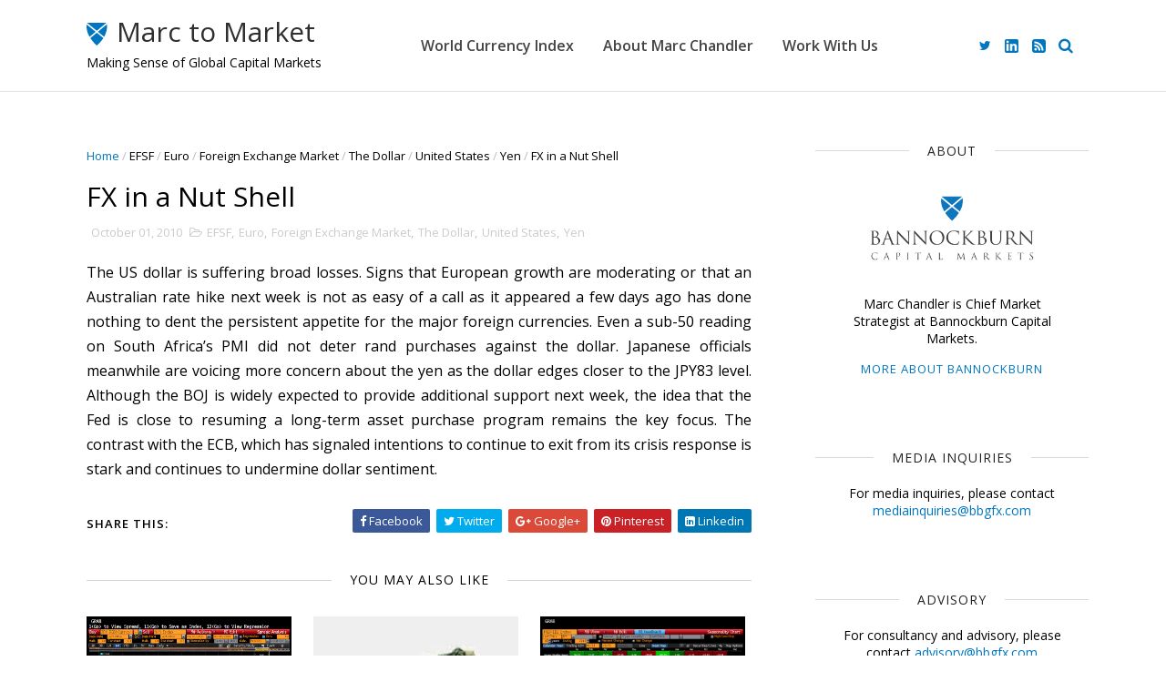

--- FILE ---
content_type: text/html; charset=UTF-8
request_url: https://www.marctomarket.com/2010/10/more-considered-take.html
body_size: 35348
content:
<!DOCTYPE html>
<html dir='ltr' xmlns='http://www.w3.org/1999/xhtml' xmlns:b='http://www.google.com/2005/gml/b' xmlns:data='http://www.google.com/2005/gml/data' xmlns:expr='http://www.google.com/2005/gml/expr'>
<head>
<link href='https://www.blogger.com/static/v1/widgets/335934321-css_bundle_v2.css' rel='stylesheet' type='text/css'/>
<!-- Global site tag (gtag.js) - Google Analytics -->
<script async='async' src='https://www.googletagmanager.com/gtag/js?id=G-49FXLZEJCJ'></script>
<script>
  window.dataLayer = window.dataLayer || [];
  function gtag(){dataLayer.push(arguments);}
  gtag('js', new Date());

  gtag('config', 'G-49FXLZEJCJ');
</script><!--[if IE]><script type="text/javascript" src="https://www.blogger.com/static/v1/jsbin/3382421118-ieretrofit.js"></script> <![endif]-->
<meta charset='utf-8'/>
<meta content='IE=edge' http-equiv='X-UA-Compatible'/>
<meta content='width=device-width,initial-scale=1.0,minimum-scale=1.0,maximum-scale=1.0' name='viewport'/>
<link href='https://fonts.googleapis.com/css?family=Open+Sans:400,600' rel='stylesheet'/>
<link href='https://maxcdn.bootstrapcdn.com/font-awesome/4.5.0/css/font-awesome.min.css' rel='stylesheet'/>
<meta content='text/html; charset=UTF-8' http-equiv='Content-Type'/>
<meta content='blogger' name='generator'/>
<link href='https://www.marctomarket.com/favicon.ico' rel='icon' type='image/x-icon'/>
<link href='https://www.marctomarket.com/2010/10/more-considered-take.html' rel='canonical'/>
<link rel="alternate" type="application/atom+xml" title="Marc to Market - Atom" href="https://www.marctomarket.com/feeds/posts/default" />
<link rel="alternate" type="application/rss+xml" title="Marc to Market - RSS" href="https://www.marctomarket.com/feeds/posts/default?alt=rss" />
<link rel="service.post" type="application/atom+xml" title="Marc to Market - Atom" href="https://www.blogger.com/feeds/1272779686252329993/posts/default" />

<link rel="alternate" type="application/atom+xml" title="Marc to Market - Atom" href="https://www.marctomarket.com/feeds/6213728010115300820/comments/default" />
<!--Can't find substitution for tag [blog.ieCssRetrofitLinks]-->
<meta content='https://www.marctomarket.com/2010/10/more-considered-take.html' property='og:url'/>
<meta content='The More Considered Take' property='og:title'/>
<meta content='Breaking Down and Making Sense of the Global Capital Markets with Political Economist Marc Chandler' property='og:description'/>
<meta content='width=device-width, initial-scale=1, maximum-scale=1' name='viewport'/>
<title>
The More Considered Take - Marc to Market
</title>
<!-- Description and Keywords (start) -->
<meta content='YOUR KEYWORDS HERE' name='keywords'/>
<!-- Description and Keywords (end) -->
<meta content='The More Considered Take' property='og:title'/>
<meta content='https://www.marctomarket.com/2010/10/more-considered-take.html' property='og:url'/>
<meta content='article' property='og:type'/>
<meta content='Marc to Market' property='og:site_name'/>
<meta content='https://www.marctomarket.com/' name='twitter:domain'/>
<meta content='The More Considered Take' name='twitter:title'/>
<meta content='summary' name='twitter:card'/>
<meta content='The More Considered Take' name='twitter:title'/>
<!-- Social Media meta tag need customer customization -->
<meta content='Facebook App ID here' property='fb:app_id'/>
<meta content='Facebook Admin ID here' property='fb:admins'/>
<meta content='@username' name='twitter:site'/>
<meta content='@username' name='twitter:creator'/>
<style id='page-skin-1' type='text/css'><!--
/
-----------------------------------------------
Blogger Template Style
Name:        Clean
Author :     http://www.themexpose.com
License:     Premium Version
----------------------------------------------- */
/* Variable definitions
-----------------------
<Variable name="color.theme" description="Main Theme Color" type="color" default="#6ed3cf"/>
<Variable name="ad.theme" description="Top AD bar" type="color" default="#8f75c9"/>
-----------------------
*/
a,abbr,acronym,address,applet,b,big,blockquote,body,caption,center,cite,code,dd,del,dfn,div,dl,dt,em,fieldset,font,form,h1,h2,h3,h4,h5,h6,html,i,iframe,img,ins,kbd,label,legend,li,object,p,pre,q,s,samp,small,span,strike,strong,sub,sup,table,tbody,td,tfoot,th,thead,tr,tt,u,ul,var{padding:0;border:0;outline:0;vertical-align:baseline;background:0 0;margin:0}
ins{text-decoration:underline}
del{text-decoration:line-through}
dl,ul{list-style-position:inside;font-weight:700;list-style:none;}
ul li{list-style:none}
caption,th{text-align:center}
img{border:none;position:relative}
.clear{clear:both}
.section,.widget,.widget ul{margin:0;padding:0}
body{background:#fff;color:#010101;font-size:14px;font-family:'Open Sans',sans-serif;line-height:22px;word-wrap:break-word}
h1,h2,h3,h4,h5,h6{padding:0;margin:0}
h2{color:#010101;margin:1.5em 0 .75em}
h4 a{color:#4285f4!important}
a:link,a:hover,a:visited{color:#0076c0;text-decoration:none}
:focus{outline:0}
a img{border:0}
brc{color:#bdbdbd}
select{-webkit-appearance:none!important;-moz-appearance:none!important;appearance:none!important}
select::-ms-expand{display:none!important;}
.separator a{clear:none!important;float:none!important;margin-left:0!important;margin-right:0!important}
#navbar-iframe{display:none;height:0;visibility:hidden}
.archive .home-link,.index .home-link,.home-link{display:none!important}
*{outline:0;transition:all .3s ease;-webkit-transition:all .3s ease;-moz-transition:all .3s ease;-o-transition:all .3s ease}
#outer-wrapper{max-width:100%;margin:0px auto 0}
.row{width:1140px}
#topnav{width:100%;height:36px;background-color:#262626;margin:0}
.tm-head{margin:0 auto;height:36px;line-height:36px}
.tm-menu{float:left;height:30px}
#nav1 li{float:left;display:inline-block;line-height:36px;padding:0;margin-right:15px}
#nav1 li a{     margin-right: 10px;
position: relative;
display: inline-block;
-webkit-transition: all 0.35s ease-in-out;
-moz-transition: all 0.35s ease-in-out;
-ms-transition: all 0.35s ease-in-out;
-o-transition: all 0.35s ease-in-out;
transition: all 0.35s ease-in-out;
color: #CCC;
font-weight: 100;
text-transform: uppercase;
font-size: 11px;
font-family: 'Open Sans', sans-serif;}
ul#nav1 li a:before {
content: "";
position: absolute;
left: 100%;
bottom: 35%;
height: 30%;
width: 1px;
border-right: 1px solid rgba(255, 255, 255, .2);
-webkit-border-radius: 20px;
-moz-border-radius: 20px;
border-radius: 20px;
margin-left: 11px;
}
ul#nav1 li:last-child a:before{
display:none;
}
#nav1 li a:hover,.tn-head #social-top ul li a:hover{color:#0076c0}
.tm-menu ul li a .fa{margin-right:5px}
.tn-right{float:right;height:100px}
.social-area{float:left;    margin-right: 15px;}
.tm-head #social-top{position:relative;display:block;margin-right:0}
.tm-head #social-top ul{overflow:hidden}
.tm-head #social-top ul li{line-height:100px;display:block;float:left;margin-left:15px;padding:0}
.tm-head #social-top ul li a{    display: block;
float: left;
text-decoration: none;
color:#0076c0;
font-weight: 100;
text-transform: uppercase;
font-size: 13x;}
.tm-head #social-top ul li a:before{display:inline-block;font-family:FontAwesome;font-style:normal;font-weight:400;-webkit-font-smoothing:antialiased;-moz-osx-font-smoothing:grayscale}
.tm-head #social-top ul li a:hover{color:#0076c0}
#social-top .facebook:before{content:"\f09a"}
#social-top .bloglovin:before{content:"\f004"}
#social-top .twitter:before{content:"\f099"}
#social-top .gplus:before{content:"\f0d5"}
#social-top .rss:before{content:"\f09e"}
#social-top .vimeo:before{content:"\f27d"}
#social-top .youtube:before{content:"\f167"}
#social-top .skype:before{content:"\f17e"}
#social-top .stumbleupon:before{content:"\f1a4"}
#social-top .tumblr:before{content:"\f173"}
#social-top .vine:before{content:"\f1ca"}
#social-top .stack-overflow:before{content:"\f16c"}
#social-top .linkedin:before{content:"\f0e1"}
#social-top .linkedin-custom,
#social-top .rss-custom,
#social-footer .linkedin-custom,
#social-footer .rss-custom {width:15px;height:15px;}
#social-top .linkedin-custom,
#social-top .rss-custom {position:relative;top:3px;}
#social-top .linkedin-custom svg,
#social-top .rss-custom svg,
#social-footer .linkedin-custom svg,
#social-footer .rss-custom svg {max-width:100%;height:auto;}
#social-top .dribbble:before{content:"\f17d"}
#social-top .soundcloud:before{content:"\f1be"}
#social-top .behance:before{content:"\f1b4"}
#social-top .digg:before{content:"\f1a6"}
#social-top .instagram:before{content:"\f16d"}
#social-top .pinterest:before{content:"\f0d2"}
#social-top .delicious:before{content:"\f1a5"}
#social-top .codepen:before{content:"\f1cb"}
.uk-search-header{    position: relative;
height: 36px;
margin: 0;
padding-left: 20px;
border-left: 1px solid #f0f0f0;
font-size: 12px;
float: right;
margin-left: 10px;
background: #fff;}
.uk-search-header .fa-search{    color: #aaa;
position: absolute;
line-height: 36px;
font-size: 17px;}
.uk-search-header .uk-searchbox-header{height: 36px;
border: 0;
background-color: transparent;
padding-left: 24px;
font-size: 12px;
color: #000;}
#header-blog{
position: relative;
width: auto;
float: left;
height: 100px;
margin-right: 100px;
}
#header-blog a {
color: #2F2F2F;
}
#header-blog h1 {
font-size: 30px;
font-weight: 400;
top: -15px;
}
.header-content{
margin:0 auto;
overflow:hidden;
display: flex;
height: 100%;
align-items: center;
}
.header-subtitle {
position: absolute;
bottom: 20px;
left: 25px;
}
.Header h1 {
color: #000;
margin-bottom: 0px;
margin-top: 0px;
font-size: 30px;
height: 100px;
line-height: 100px;
}
.Header h1 a {
color: #fff;
}
.header-ads{width:729px;max-width:100%;max-height:90px;float:right;margin:0}
#ads-content .widget h2{display:none}
#header-navigation{margin:0 auto;top:0;height:100px;    background: #fff;
border: 0;    z-index: 999;
border-bottom: solid 1px #e5e5e5;}
.pattern svg {
fill: $(color.header);
}
.pattern.foooter svg {
fill: #222;
margin-bottom: -7px;
}
.nav-wrapper{font-family:'Open Sans',sans-serif;
margin: 0 auto;
box-sizing: border-box;
height: 100px;
padding: 0 25px;
position: relative;
}
.header-menu li.home-child{float:left;height:100px;display:inline-block;padding:0;margin-right:1px;width:100px;text-align:center;}
.header-menu li.home-child a{height:100px;line-height:100px;font-size:22px;font-weight:400;color:#FFF}
.header-menu li.home-child:hover{}
.header-menu li.home-child {
float: left;
height: 100px;
display: inline-block;
padding: 0;
display: none !important;
}
.header-menu li.home-child a {
height: 100px;
line-height: 100px;
font-weight: 600;
color: #fff;
text-transform: uppercase;
letter-spacing: 0px;
font-size: 13px;
font-family: 'Open Sans', sans-serif;
padding-right: 18px;
padding-left: 18px;
}
#menu{display:none}
#menu ul li{position:relative;float:left;height:90px;display:inline-block;padding:0;margin: 0 16px; transition:all .3s ease-out!important;-webkit-transition:all .3s ease-out!important;-moz-transition:all .3s ease-out!important;-o-transition:all .3s ease-out!important;
}
#menu ul li:after {
content: '';
display: block;
position: absolute;
bottom: 26px;
border-bottom: 1px solid transparent;
transition: border-color .3s ease;
width: 100%;
}
#menu ul li:hover a {color: #0076c0 !important;}
#menu ul li:hover:after {border-color: #0076c0;}
#menu ul li a{height: 100px;
line-height: 100px;
transition: all .3s ease-out!important;
-webkit-transition: all .3s ease-out!important;
-moz-transition: all .3s ease-out!important;
-o-transition: all .3s ease-out!important;
font-family: Open Sans, Helvetica, Arial, sans-serif;
font-weight: 600;
color: #444;
letter-spacing: 0px;
font-size: 16px;
font-family: 'Open Sans', sans-serif;}
#menu ul li.active-page a {color:#0076c0}
#menu ul li.active-page:after {border-color:#0076c0}
#menu ul > li > a .fa{margin-right:8px}
#menu ul li.hasSub a:after{margin-left:8px;margin-top:0px;position:relative;display:inline-block;content:'\f107';font-family:FontAwesome;font-weight:400;font-size:11px;text-rendering:auto;transition:all .3s ease-out!important;-webkit-transition:all .3s ease-out!important;-moz-transition:all .3s ease-out!important;-o-transition:all .3s ease-out!important}
#menu ul li.hasSub ul li a:after{display:none!important}
#menu ul li:hover ul{left:auto;z-index:9999}
#menu ul li ul{position:absolute;left:-9999px;z-index:9999;width:170px;margin:0;padding:0;box-shadow:0 1px 3px rgba(0,0,0,.3)}
#menu ul li ul li{background-color:#fff;float:none!important;display:block;padding:0;margin-right:0;height:auto}
#menu ul li ul li:hover{background-color:#6ed3cf}
#menu ul li ul#sub-menu li a{
line-height: 36px;
text-decoration: none;
height: auto;
padding: 12px;
transition: all .3s ease-out!important;
-webkit-transition: all .3s ease-out!important;
-moz-transition: all .3s ease-out!important;
-o-transition: all .3s ease-out!important;
color: #444;
text-transform: uppercase;
letter-spacing: 0px;
font-size: 13px;
font-family: 'Open Sans', sans-serif;}
#menu ul li ul#sub-menu li:hover a{color:#FFF!important}
#menu ul li ul li:hover a{color:#0076c0!important}
#menu ul li,#menu ul li ul,#menu ul li a,#menu ul li ul#sub-menu li a i{outline:0;transition:all 0s ease!important;-webkit-transition:all 0s ease!important;-moz-transition:all 0s ease!important;-o-transition:all 0s ease!important}
.selectnav{display:none}
#selectnav1{margin-top:10px}
select.selectnav{    color: #444;
padding: 6px 12px 5px;
border: 0;
background-color: #f1f1f1;
font: 14px 'Open Sans',sans-serif;
cursor: pointer;
width: 100%;
height: 33px;
border: 1px solid #ddd;
border-radius: 2px;}
.header-random{position:relative;float:right}
.header-random li{list-style:none}
.header-random a.rdn-icon{-webkit-transition:all .3s ease-out 0;-moz-transition:all .3s ease-out 0;transition:all .3s ease-out 0;cursor:pointer;display:block;height:100px;text-align:center;position:relative;right:0;width:30px;border-radius:0}
.header-random a.rdn-icon:before{color:#444;content:'\f074';font-family:FontAwesome;font-size:16px;text-rendering:auto;-webkit-font-smoothing:antialiased;-moz-osx-font-smoothing:grayscale;line-height:100px}
a#slink {
font-weight: 300;
font-size: 15px;
line-height: 100px;
padding-bottom: 0;
float: right;
color: #0076c0;
width: 30px;
height: 100px;
text-align: center;
padding-left: 7px;
}
#searchbar {
position: fixed;
display: none;
float: left;
width: 100%;
height: 62px;
border-top: 1px solid #d8d8d8;
padding-left: 25px;
padding-right: 10px;
z-index: 9999;
background: #fff;
-webkit-box-shadow: -1px 2px 2px rgba(0,0,0,0.2);
-moz-box-shadow: -1px 2px 2px rgba(0,0,0,0.2);
box-shadow: -1px 2px 2px rgba(0,0,0,0.2);
}
#s {
display: block;
width: 100%;
border: 0;
outline: none;
padding: 0;
height: 60px;
line-height: 60px;
font-size: 27px;
font-weight: 500;
color: #676767;
}
#searchsubmit {
display: block;
float: right;
margin-top: 6px;
background: none;
color: #717171;
border: 0;
outline: none;
cursor: pointer;
}
.fa-search:before {
content: "\f002";
font-size: 17px;
}
.col-md-11 {
margin: 0 auto;
}
#content-wrapper{margin:35px auto 5px;overflow:hidden}
#main-wrapper{     float: left;
overflow: hidden;
width: 780px;
word-wrap: break-word;
padding-right: 27px;}
.m-rec{margin-bottom:0;padding-bottom:3px}
.m-rec h2{display:inline-block}
.m-rec h2 a{color:#CBCBCB;font-weight:700;line-height:normal;font-size:13px;text-transform:uppercase;display:block}
#ads-blog{display:block;    background: #8f75c9;}
.home-ad .widget{        width: 100%;
height: auto;
padding: 0px 0 0px;
margin: 0 auto;
text-align: center;
line-height: 0px;}
.ads-posting .home-ad .widget{width:728px;max-height:90px;margin:0 auto;padding:20px 0 5px}
.feat-layout .feat-title h2.title{font-size:13px;font-weight:500;display:inline-block}
.feat-title{margin:0}
.feat-title h2{padding:0 0 10px;display:inline-block}
.feat-title h2 a{color:#CBCBCB;font-weight:700;line-height:normal;font-size:13px;text-transform:uppercase;display:block}
.p-date{color:#bdbdbd;font-weight:400;font-size:12px}
.p-date:before{content:'\f133';font-family:fontawesome;color:#bdbdbd}
.p-author:before{content:'\f007';font-family:fontawesome;color:#bdbdbd}
.p-author{color:#bdbdbd;font-weight:400;font-size:12px}
.sf-entry-flag {
display: inline-block;
position: absolute;
z-index: 1;
left: 0;
text-align: center;
background-color: rgba(0,0,0,.2);
color: #fff;
}
.sf-entry-flag-trending {
top: 0;
width: 2.5em;
height: 2.2em;
line-height: 2.2 !important;
font-size: 1.14285em;
}
.sf-entry-flag-trending {
background-color: #e87a9d;
}
.intro{position:relative;    margin-bottom: 35px;}
.intro .widget .feat-content {margin-bottom:20px!important;height:585px;overflow:hidden}
.intro h2{display:none;display:none}
.intro .rcp-thumb{width:100%;height:292px;display:block;transition:all .3s ease-out!important;-webkit-transition:all .3s ease-out!important;-moz-transition:all .3s ease-out!important;-o-transition:all .3s ease-out!important}
.intro li:hover .rcp-thumb{-webkit-transform:scale(1.04)important;-moz-transform:scale(1.04)!important;transform:scale(1.04)!important;transition:all .3s ease-out!important;-webkit-transition:all .3s ease-out!important;-moz-transition:all .3s ease-out!important;-o-transition:all .3s ease-out!important}
.intro .rcp-title{font-size:20px}
.intro .rcp-thumb:after{content:no-close-quote;position:absolute;bottom:0;width:100%;height:151px;background:url(https://blogger.googleusercontent.com/img/b/R29vZ2xl/AVvXsEg7oN0KiW1mAs4X5LJuOiQI9Tpn501hITEF9VLHKsmoe1QVfrpohFcFQ8Gc32aEH5n-ja36R_-Bafeh9P5fAvz4aKsn2ljVtOtC-RNNcqanFVE6pmMZMbT8Ah9vS4FoG8JhiAh9Jt__J6ZW/s1600-r/gradient.png) repeat-x;background-size:100% 151px;opacity:.8}
.intro li{width:50%;height:292px;position:relative;padding:0;z-index:2;overflow:hidden;    background-color: #010101 !important;}
.intro li:nth-child(2){margin-bottom:1px}
.intro li:first-child{    width: 49.912%;
height: 585px;
margin-right: 1px;}
.intro li:first-child .rcp-thumb{height:585px}
.intro li:first-child .rcp-title{font-size:35px}
.intro .post-panel{position:absolute;bottom:20px}
.intro .rcp-title a{color:#FFF;font-weight:700;position:relative;bottom:10px;line-height:14px}
.intro .rcp-thumb:after{left:0}
.intro li{float:right}
.intro li:first-child{float:left}
.intro .post-panel{left:20px;right: 20px;}
.item .intro {display: none;}
.feat .primeiro-thumb,.feat .mag-thumb,.carousel.recent-block .mag-thumb{transition:all .3s ease-out!important;-webkit-transition:all .3s ease-out!important;-moz-transition:all .3s ease-out!important;-o-transition:all .3s ease-out!important}
.feat .primeiro-thumb:hover,.feat .mag-thumb:hover{-webkit-transform:scale(1.04)important;-moz-transform:scale(1.04)!important;transform:scale(1.04)!important;transition:all .3s ease-out!important;-webkit-transition:all .3s ease-out!important;-moz-transition:all .3s ease-out!important;-o-transition:all .3s ease-out!important}
.feat .primeiro .feat-thumb{width:100%;height:300px}
.feat .primeiro-thumb{width:100%;height:300px;display:block}
.feat .primeiro{overflow:hidden}
.feat-thumb{overflow:hidden}
.feat1 ul{overflow:hidden}
.feat ul li .feat-thumb{width:100%;height:150px;margin-bottom:10px}
.feat ul li .mag-thumb{width:100%;height:150px;display:block}
.feat ul li .mag-content{display:block}
.feat .feat-headline a{font-weight:700;color:#010101;display:inline-block}
.feat ul li .mag-content .feat-headline a{font-size:16px;padding:6px 5px 0 0;line-height:1.33;font-weight:400;letter-spacing:-0.6px}
.feat .primeiro-content .feat-headline a{font-size:22px;line-height:1.33em;letter-spacing:-0.6px}
.feat .recent-des{margin:10px 0px 0px;color:#919191;font-size:13.3px;line-height:1.65;font-weight:400}
.feat1{padding-bottom:20px}
.feat1 .primeiro{width: 60%;float:left;margin-right:3%}
.feat1 .primeiro .feat-thumb{display:block}
.feat1 .primeiro-thumb{display:block}
.feat1 .primeiro-content{float:left;display:block}
.feat1 ul li{display:block;float:left;width:37%;padding-bottom:0;margin-bottom:20px;padding-top:0;height:auto}
.feat1 ul li:nth-of-type(2){margin-bottom:0}
.feat-headline a:hover{color:#0076c0}
.p-date:before{margin-right:5px}
.p-author:before{margin-right:5px}
.p-date{margin-left:10px}
.feat1 .primeiro-content .feat-headline {padding:10px 0}
.feat-layout .widget-content,.feat-layout h2.title{display:none}
.label,.search-query{margin: 0 25px; padding:0 0 6px}
.label span,.search-query span{color:#CBCBCB;font-weight:700;line-height:normal;font-size:13px;text-transform:uppercase;display:inline-block}
.post{display:block;overflow:hidden;word-wrap:break-word}
.index .post,.archive .post{    margin-bottom: 50px;
padding: 20px;
background-color: #fff;}
.block-image{float:left;width:100%;height:450px;margin-bottom:25px}
.block-image .thumb{width:100%;height:450px;position:relative;display:block;z-index:2;overflow:hidden}
.block-image a{width:100%;height:450px;display:block;transition:all .3s ease-out!important;-webkit-transition:all .3s ease-out!important;-moz-transition:all .3s ease-out!important;-o-transition:all .3s ease-out!important}
.block-image a.mathumb:hover{-webkit-transform:scale(1.025)!important;-moz-transform:scale(1.025)!important;transform:scale(1.025)!important;transition:all .3s ease-out!important;-webkit-transition:all .3s ease-out!important;-moz-transition:all .3s ease-out!important;-o-transition:all .3s ease-out!important}
.retitle h2{display:block}
.post h2 a,.post h2 a:visited,.post h2 strong{
color:#010101;font-weight:400;text-decoration:none;
font-size: 30px;
line-height: 1.2 !important;
font-family: 'Open Sans', sans-serif;}
.post h2 a,.post h2 a:visited {
color:#0076c0;
}
.post h2 a:hover{
color:#0076c0;
}
.post_author_date{color:#C4C4C4;font-size:13px;font-weight:400;line-height:23px;margin:0 0 25px;text-transform:uppercase}
.post_author{font-weight:600;margin-right:5px}
div.post_author_date a{text-decoration:none}
.resumo{margin-top:20px;color:#000000;font-size:16px;line-height:1.7}
.resumo span{display:block;margin-bottom:8px}
.resumo *{font-weight: 400; font-size: 16px; display: inline;}
.widget iframe,.widget img{max-width:100%}
.index .post-footer,.archive .post-footer{display:none!important}
.index .post h2,.archive .post h2{margin-bottom:20px;margin-top:-5px;padding:0}
.item .post,.static_page .post{padding:0 0 25px;    padding: 25px;
background-color: #fff;}
.date-header{color:#bdbdbd;display:block;overflow:hidden;font-size:12px;font-weight:400;line-height:1.3em;margin:0!important;padding:0}
.date-header a{color: #000000;
font-size: 13px;
font-family: 'Open Sans', sans-serif;
font-weight: 500;}
#meta-post .fa-clock-o{margin-left:8px;}
#meta-post .g-profile {
font-weight: 600;
margin-right: 15px;
}
#meta-post .g-profile, #meta-post .published {
font-size: 14px;
}
.post-meta{color:#bdbdbd;display:block;font-size:13px;font-weight:400;line-height:21px;margin:0;padding:0}
.hreview{display:none!important}
.postags{position:absolute;top:5px}
.postags a{padding:5px;display:inline-block;background:#FFC000;margin:0;color:#fff}
.postags a:nth-child(2){background-color:#444}
.postags a{display:none}
.postags a:first-child,.postags a:nth-child(2){display:inline-block}
.postags a:hover{background:#aaa}
.breadcrumbs .fa-angle-right:before{margin:0 5px}
.breadcrumbs{margin:0;font-size:13px}
.breadcrumbs span a.bhome{color:#0076c0}
.breadcrumbs span,.breadcrumbs span a{color:#010101}
.breadcrumbs span a:hover{color:#0076c0}
.item article{margin-top:20px}
.item .post-head,.static_page .post-head{margin:15px 0 5px;position:relative}
.item .post-title,.post .post-title,.static_page .post-title{color:#010101;display:inline-block;padding-bottom:5px;font-size:30px;line-height:1.33;font-weight:400;position:relative}
.item .post-body,.static_page .post-body{width:100%;color:#000;font-size:16px;line-height:1.7em;overflow:hidden}
.post .post-body .separator {
float: left;
padding: 1em 2em 2em 0;
margin: 0 !important;
}
.item .post-outer{padding:0}
.item .post-body img{max-width:100%}
.post-meta a,.post-meta i{color:#CBCBCB}
.post-timestamp{margin-left:5px}
.label-head{margin-left:5px}
.label-head a{padding-left:2px}
.label-head a:hover{color:#0076c0}
.main .widget{margin:0}
.main .Blog{border-bottom-width:0}
#ads-post10{display:none}
.ads-post .widget{width:728px;max-height:90px;margin:0 auto 25px}
.share-box{    margin: 30px 0 10px;
position: relative;
padding-bottom: 10px;}
.sf-module-title {
display: -webkit-box;
display: -moz-box;
display: -ms-flexbox;
display: -webkit-flex;
display: flex;
-webkit-flex-flow: row nowrap;
flex-flow: row nowrap;
margin: 1rem 0 25px;
width: 100%;
font-size: 1rem;
-webkit-align-items: center;
align-items: center;
}
.sf-module-title:before, .sf-module-title:after {
display: inline-block;
content: " ";
-webkit-flex: 1 0;
-ms-flex: 1 0;
flex: 1 0;
height: 1px;
}
.sf-module-title.sf-has-line:before, .sf-module-title.sf-has-line:after {
background-color: #d7d7d7;
}
.sf-entry-singular .sf-module-title.sf-has-line:before, .sf-entry-singular .sf-module-title.sf-has-line:after {
background-color: transparent;
border-top: 1px solid #d7d7d7;
}
.sf-module-title .sf-title {
display: inline-block;
-webkit-flex: none;
-ms-flex: none;
flex: none;
margin: 0;
padding: 0 20px;
text-transform: uppercase;
font-weight: 400;
font-size: 14px;
letter-spacing: 1px;
white-space: nowrap;
font-family: 'Open Sans', sans-serif;
}
.share-title{color:#010101;display:inline-block;padding-bottom:10px;font-size:13px;font-weight:700;position:relative;top:5px;text-transform:uppercase;letter-spacing:1px}
.share-art{float:right;padding:0;padding-top:0;font-size:13px;font-weight:400;text-transform:capitalize}
.share-art a{color:#fff;padding:3px 8px;margin-left:4px;border-radius:2px;display:inline-block;margin-right:0}
.share-art a:hover{color:#fff}
.share-art .fac-art{background:#3b5998}
.share-art .fac-art:hover{background:rgba(49,77,145,0.7)}
.share-art .twi-art{background:#00acee}
.share-art .twi-art:hover{background:rgba(7,190,237,0.7)}
.share-art .goo-art{background:#db4a39}
.share-art .goo-art:hover{background:rgba(221,75,56,0.7)}
.share-art .pin-art{background:#CA2127}
.share-art .pin-art:hover{background:rgba(202,33,39,0.7)}
.share-art .lin-art{background:#0077B5}
.share-art .lin-art:hover{background:rgba(0,119,181,0.7)}
#related-posts{margin-bottom:10px}
.related li{width:30.835%;display:inline-block;height:auto;min-height:184px;float:left;margin-right:24px;overflow:hidden;position:relative}
.related-thumb{width:100%;height:160px;overflow:hidden}
.related li .related-img{width:100%;height:160px;display:block;transition:all .3s ease-out!important;-webkit-transition:all .3s ease-out!important;-moz-transition:all .3s ease-out!important;-o-transition:all .3s ease-out!important}
.related li .related-img:hover{-webkit-transform:scale(1.04)!important;-moz-transform:scale(1.04)!important;transform:scale(1.04)!important;transition:all .3s ease-out!important;-webkit-transition:all .3s ease-out!important;-moz-transition:all .3s ease-out!important;-o-transition:all .3s ease-out!important}
.related-title a{font-size:14px;line-height:1.33em;padding:10px 5px 10px 0;font-weight:400;color:#010101;display:block}
.related-title a:hover{color:#0076c0}
.related li:nth-of-type(3),.related li:nth-of-type(6),.related li:nth-of-type(9){margin-right:0}
.static_page .post-meta,.static_page .old_new{display:none}
.error_page #main-wrapper{width:100%!important;margin:0!important}
#errr{margin:60px auto;text-align:center;padding:0;line-height:4em}
.error_page a.homepage{padding:10px 20px;color:#fff;background-color:#010101;border-radius:2px}
.error_page a.homepage:hover{background-color:#0076c0}
#errr .error{font-size:20px;text-align:center;font-weight:700}
#errr .nerrr{font-size:150px;text-align:center;color:#0076c0;font-weight:700}
#errr .nerrr span.fa{font-size:135px;margin:0 10px;color:#010101;font-weight:700}
#errr .fa-frown-o:before{content:&quot}
.error_page .sidebar-wrapper,.error_page .old_new{display:none}
@media only screen and (max-width: 768px) {
#errr{margin:50px auto 50px}
#errr p{line-height:2.5em}
}
@media only screen and (max-width: 359px) {
#errr .nerrr{font-size:100px}
#errr .nerrr span.fa {font-size:75px}
}
@media only screen and (max-width: 319px) {
#errr .nerrr{font-size:100px}
#errr span.fa.fa-frown-o{font-size:65px}
#errr p{line-height:2.5em}
}
.widget-title {
display: -webkit-box;
display: -moz-box;
display: -ms-flexbox;
display: -webkit-flex;
display: flex;
-webkit-flex-flow: row nowrap;
flex-flow: row nowrap;
margin: 5px 0 20px;
-webkit-align-items: center;
align-items: center;
}
.widget-title:before, .widget-title:after {
display: inline-block;
content: " ";
-webkit-flex: 1 0;
-ms-flex: 1 0;
flex: 1 0;
background-color: rgba(0,0,0,0.15);
height: 1px;
}
.firstcharacter{float:left;color:#0076c0;font-size:75px;line-height:60px;padding-top:4px;padding-right:8px;padding-left:3px}
.post-body h1,.post-body h2,.post-body h3,.post-body h4,.post-body h5,.post-body h6{margin-bottom:15px;color:#010101}
blockquote{font-style:italic;color:#999;border-left:5px solid #0076c0;margin-left:0;padding:10px 15px}
blockquote:before{content:'\f10d';display:inline-block;font-family:FontAwesome;font-style:normal;font-weight:400;line-height:1;-webkit-font-smoothing:antialiased;-moz-osx-font-smoothing:grayscale;margin-right:10px;color:#999}
blockquote:after{content:'\f10e';display:inline-block;font-family:FontAwesome;font-style:normal;font-weight:400;line-height:1;-webkit-font-smoothing:antialiased;-moz-osx-font-smoothing:grayscale;margin-left:10px;color:#999}
.widget .post-body ul,.widget .post-body ol{line-height:1.5;font-weight:400}
.widget .post-body li{margin:5px 0;padding:0;line-height:1.5}
.post-body ul li:before{content:"\f105";margin-right:5px;font-family:fontawesome}
.blogger-tab{display:block}
.comments{clear:both;margin-top:0;margin-bottom:0;color:#010101  ;  background: #fff;
padding: 20px;}
.comments h4{font-size:13px;text-transform:capitalize;font-weight:400;padding:10px 0;margin:0;border-bottom:1px solid #eee}
.comments .comments-content{padding:10px 0}
.comments .comments-content .comment{margin-bottom:0;padding-bottom:8px}
.comments .comments-content .comment:first-child{padding-top:0}
.cmm-tabs .content-tab{background-color:transparent;padding:0}
.cmm-tabs-header{background:#010101;height:40px;margin-bottom:0px;position:relative}
.cmm-tabs-header h3 {display:inline-block;margin:0;color:#E4E4E4;font-weight:700;text-transform:uppercase;font-size:13px;height:40px;line-height:40px;padding-left:10px}
.cmm-tabs-header h3 h9{display:none}
.simplyTab .cmm-tabs-header .wrap-tab{float:right}
.cmm-tabs-header .wrap-tab a{height:auto;line-height:40px;padding:0px 10px;font-size:14px;display:inline-block}
.cmm-tabs-header .wrap-tab li{float:left;width:auto}
.facebook-tab,.fb_iframe_widget_fluid span,.fb_iframe_widget iframe{width:100%!important}
.comments .item-control{position:static}
.comments .avatar-image-container{float:left}
.comments .avatar-image-container,.comments .avatar-image-container img{height:35px;max-height:35px;width:35px;max-width:35px;border-radius:2px}
.comments .comment-block{padding:10px;box-shadow:none;border:1px solid #eee;border-radius:2px}
.comments .comment-block,.comments .comments-content .comment-replies{margin-left:47px;margin-top:0}
.comments .comments-content .inline-thread{padding:0}
.comments .comments-content .comment-header{font-size:14px;border-bottom:1px solid #eee;padding:0 0 3px}
.comments .comments-content .user{font-style:normal;font-weight:400}
.comments .comments-content .icon.blog-author{font-weight:400}
.comments .comments-content .comment-content{text-align:justify;font-size:14px;line-height:1.4em}
.comments .comment .comment-actions a{margin-right:5px;padding:2px 5px;color:#010101;font-weight:400;background-color:#f0f0f0;font-size:10px;letter-spacing:1px}
.comments .comment .comment-actions a:hover{color:#0076c0;text-decoration:none}
.comments .comments-content .datetime{margin-left:0;float:right;font-size:11px}
.comments .comments-content .comment-header a{color:inherit}
.comments .comments-content .comment-header a:hover{color:#0076c0}
.comments .comments-content .icon.blog-author:before{content:"\f007";font-size:12px;font-family:FontAwesome}
.comments .thread-toggle{margin-bottom:4px}
.comments .comments-content .comment-thread{margin:4px 0}
.comments .continue a{padding:0;padding-top:10px;padding-left:47px;font-weight:500}
.comments .comments-content .loadmore.loaded{margin:0;padding:0}
.comments .comment-replybox-thread{margin:0}
iframe.blogger-iframe-colorize,iframe.blogger-comment-from-post{height:243px!important}
.cmm-tabs.simplyTab .content-tab{background-color:transparent;padding:0;margin-top:0}
.cmm-tabs.simplyTab .wrap-tab li a{text-transform:uppercase;color:#E4E4E4;font-weight:400;background-color:#171717;height:40px;font-size:10px;letter-spacing:1px}
.cmm-tabs.simplyTab .wrap-tab li a.activeTab{background-color:#0076c0;color:#fff}
.posts-title h2 a:before{margin-right:10px}
.cmm-tabs.simplyTab .wrap-tab{float:right}
.cmm-tabs.simplyTab .wrap-tab li{padding:0;line-height: 0;margin-left:0}
.wrap-tab{list-style:none}
.content-tab{transition:all 0 ease;-webkit-transition:all 0 ease;-moz-transition:all 0 ease;-o-transition:all 0 ease}
#blog-pager{clear:both;text-align:center;margin:0}
.index .blog-pager,.index #blog-pager{display:block}
.index .blog-pager,.index #blog-pager,.archive .blog-pager,.archive #blog-pager{padding:10px 0 40px;text-align:left}
#blog-pager-newer-link a,#blog-pager-older-link a{display:block;float:left;margin-right:6px;padding:0 13px;border:1px solid #010101;text-transform:uppercase;line-height:32px;font-weight:700;}
#blog-pager-newer-link a:hover,#blog-pager-older-link a:hover{background-color:#010101;}
.showpageNum a,.showpage a,.showpagePoint{display:block;float:left;margin-right:6px;padding:7px 14px;border:1px solid #0076c0;line-height:1.2;font-size:13px;font-weight:400;color:#0076c0;}
.showpageNum a:hover,.showpage a:hover{background-color:#0076c0;color:white;}
.showpageNum a i,.showpage a i{transition:all .0s ease;-webkit-transition:all .0s ease;-moz-transition:all .0s ease;-o-transition:all .0s ease}
.showpagePoint{background-color:#0076c0;color:white;}
.showpageOf{display:none!important}
.feed-links{clear:both;display:none;line-height:2.5em}
.sidebar-wrapper{float:right;overflow:hidden;width:330px;padding-top:0;padding-bottom:20px;word-wrap:break-word;color:#000;line-height:1.5em;opacity:0;transition: opacity .3s ease;}
.sidebar-wrapper .widget{padding:0;background:#FFF;overflow:hidden;padding: 15px;
margin-bottom: 30px;}
.sidebar h2{    color: #222222;
display: inline-block;
-webkit-flex: 0 auto;
-ms-flex: 0 auto;
flex: 0 auto;
margin: 0;
padding: 0 20px;
text-transform: uppercase;
letter-spacing: 1px;
font-size: 14px;
font-weight: 400;
white-space: nowrap;}
.sidebar ul{list-style:none}
.sidebar li{margin:0;padding-bottom:.25em;padding-right:0;padding-top:0}
.sidebar .widget-content{margin:0}
.list-label-widget-content li{display:block;padding:8px 0;border-bottom:1px solid #f3f3f3;position:relative}
.list-label-widget-content li a:before{content:'\203a';position:absolute;left:0px;top:2px;font-size:22px;color:#010101}
.list-label-widget-content li a{color:#010101;font-size:12px;padding-left: 20px;font-weight:400;text-transform:uppercase}
.list-label-widget-content li a:hover{color:#0076c0}
.list-label-widget-content li span:last-child{color:#dbdbdb;font-size:12px;font-weight:700;position:absolute;top:9px;right:0}
.cloud-label-widget-content{margin-top:10px}
.cloud-label-widget-content span a{font-size:13px;color:#0076c0;background-color:transparent;padding:7px 14px;float:left;position:relative;display:inline-block;margin:0 5px 5px 0;border:1px solid #0076c0;text-transform:capitalize}
.cloud-label-widget-content span a:hover{color:#fff !important;background-color:#0076c0}
.cloud-label-widget-content span span{font-size:13px;color:#757575;background-color:#f9f9f9;padding:7px 14px;float:left;}
.cloud-label-widget-content span:nth-child(n+21) {
display: none;
}
position:relative;display:inline-block;margin:0 5px 5px 0;text-transform:capitalize;-webkit-border-radius:3px;-moz-border-radius:3px;border-radius:3px}
.label-size-1,.label-size-2{opacity:100}
.FollowByEmail td{width:100%;float:left}
.FollowByEmail .follow-by-email-inner .follow-by-email-submit{margin-left:0;width:100%;border-radius:0;height:30px;font-size:11px;    font-family:inherit;color:#fff;background-color:#0076c0;text-transform:uppercase;letter-spacing:1px}
.FollowByEmail .follow-by-email-inner .follow-by-email-submit:hover{background-color:#333;color:#FFF}
.FollowByEmail .follow-by-email-inner .follow-by-email-address{padding-left:10px;height:35px;border:1px solid #EEE;margin-bottom:5px;font:normal normal 13px Open Sans, sans-serif;font-size:12px;box-sizing:border-box}
.FollowByEmail .follow-by-email-inner .follow-by-email-address:focus{border:1px solid #EEE}
.FollowByEmail .widget-content:before{content:"Enter your email address to subscribe to this blog and receive notifications of new posts by email.";font-size:12px;color:#000;line-height:1.4em;margin-bottom:5px;display:block}
.flickr_widget .flickr_badge_image{float:left;margin-bottom:5px;margin-right:10px;overflow:hidden;display:inline-block}
.flickr_widget .flickr_badge_image:nth-of-type(4),.flickr_widget .flickr_badge_image:nth-of-type(8),.flickr_widget .flickr_badge_image:nth-of-type(12){margin-right:0}
.flickr_widget .flickr_badge_image img{max-width:67px;height:auto}
.flickr_widget .flickr_badge_image img:hover{opacity:.5}
#ArchiveList select{border:1px solid #EEE;border-radius:2px;padding:8px;width:100%;cursor:pointer;font:normal normal 13px Open Sans, sans-serif}
.PopularPosts .item-thumbnail{margin:0 10px 0 0 !important;width:80px;height:60px;float:left;overflow:hidden}
.PopularPosts ul li img{padding:0;width:100%;height:100%;object-fit:cover;transition:all .3s ease-out!important;-webkit-transition:all .3s ease-out!important;-moz-transition:all .3s ease-out!important;-o-transition:all .3s ease-out!important}
.PopularPosts ul li img:hover{-webkit-transform:scale(1.04)!important;-moz-transform:scale(1.04)!important;transform:scale(1.04)!important;transition:all .3s ease-out!important;-webkit-transition:all .3s ease-out!important;-moz-transition:all .3s ease-out!important;-o-transition:all .3s ease-out!important}
.PopularPosts .widget-content ul li{overflow:hidden;border-top:1px solid #EEE;padding:10px 0}
.sidebar .PopularPosts .widget-content ul li:first-child,.sidebar .roma-widget li:first-child{padding-top:0;border-top:0}
.PopularPosts ul li a{color:#0076c0;font-weight:600;font-size:14px;line-height:1.4em}
.PopularPosts ul li a:hover{color:#0076c0}
.PopularPosts .item-title{margin:0;padding:0}
.PopularPosts .item-title .popular_span{color:#C4C4C4;font-size:13px;font-style:normal;line-height:21px;margin-top:3px}
.sidebar .roma-widget li{overflow:hidden;padding:10px 0}
.sidebar-wrapper .roma-widget .wid-thumb{width:100%;height:160px;margin-right:15px;overflow:hidden;    margin-bottom: 10px;}
.sidebar-wrapper .roma-widget .mag-thumb{display:block;width:100%;height:160px;transition:all .3s ease-out!important;-webkit-transition:all .3s ease-out!important;-moz-transition:all .3s ease-out!important;-o-transition:all .3s ease-out!important}
.roma-widget .mag-thumb:hover{-webkit-transform:scale(1.04)!important;-moz-transform:scale(1.04)!important;transform:scale(1.04)!important;transition:all .3s ease-out!important;-webkit-transition:all .3s ease-out!important;-moz-transition:all .3s ease-out!important;-o-transition:all .3s ease-out!important}
.sidebar-wrapper .roma-widget .wrp-titulo{overflow: hidden;
width: 80%;
text-align: center;
margin: 0 auto;
margin-top: 15px;}
.sidebar-wrapper .roma-widget .wrp-titulo a {
color:#0076c0;
font-family: 'Open Sans', sans-serif;
text-align: center;
line-height: 1.4em;
font-size: 14px;
font-weight: 600;
}
.roma-widget .wid-thumb {
width: 134px;
height: 89px;
float: left;
margin-right: 15px;
overflow: hidden;
}
.roma-widget .mag-thumb {
display: block;
width: 134px;
height: 89px;
transition: all .3s ease-out!important;
-webkit-transition: all .3s ease-out!important;
-moz-transition: all .3s ease-out!important;
-o-transition: all .3s ease-out!important;
}
.roma-widget .wrp-titulo {
font: normal normal 15px;
margin: 0 0 5px;
overflow: hidden;
}
.roma-widget .wrp-titulo a {
font-family: 'Open Sans', sans-serif;
text-align: center;
line-height: 1.4em !important;
font-size: 14px;
font-weight: 600;
color: #0076c0
}
.roma-widget .wrp-titulo a:hover{color:#0076c0}
.post-nav li{padding:0;display:inline-block;width:50%}
.post-nav li strong{display:block;padding:0 0 5px;font-weight:700;letter-spacing:1px;text-transform:uppercase;font-size:13px}
.post-nav li strong i{transition:all .0s ease;-webkit-transition:all .0s ease;-moz-transition:all .0s ease;-o-transition:all .0s ease}
ul.post-nav{background-color:#FFF;border-bottom:1px solid #d7d7d7;border-top:1px solid #d7d7d7;display:block;width:100%;overflow:hidden}
.post-nav li a{color:#0076c0;line-height:1.33;display:block;padding:15px 0;transition:all .0s ease;-webkit-transition:all .0s ease;-moz-transition:all .0s ease;-o-transition:all .0s ease}
.post-nav li:hover a{color:#000 !important;}
ul.post-nav span{font-weight:400}
.post-nav .previous{float:left;min-height:80px;border-right:1px solid #d7d7d7;box-sizing:border-box;padding-right:10px}
.post-nav .next{text-align:right}
h2{margin:0}
#footer-wrapper{background-color:#fff}
#footer{display:block;overflow:hidden;width:100%}
.footer-sections{overflow:hidden;margin:0 auto;padding:45px 0 35px;opacity:0;transition: opacity .3s ease;}
.sect-left{display:inline-block;float:left;width:31.655%;margin-right:25px}
.sect-left:nth-child(3){margin-right:0}
.sect-left h2{
color: #222222;
font-family: 'Open Sans', sans-serif;
display: inline-block;
-webkit-flex: 0 auto;
-ms-flex: 0 auto;
flex: 0 auto;
margin: 0;
padding: 0 20px;
text-transform: uppercase;
font-size: 14px;
letter-spacing:1px;
font-weight: 400;
white-space: nowrap;
}
.sect-left h2 a{color:#E4E4E4}
.sect-left .PopularPosts ul li a{color:#E4E4E4}
.sect-left .PopularPosts .widget-content ul li{border-top:1px solid #171717}
.sect-left .PopularPosts .widget-content ul li:first-child{padding-top:0;border-top:0}
.footer-column .roma-widget li{overflow:hidden;border-bottom:1px solid #eee;padding:10px 0}
.sect-left .roma-widget li{overflow:hidden;border-top:1px solid #eee;padding:10px 0}
.sect-left .PopularPosts .widget-content ul li:first-child,.sect-left .roma-widget li:first-child{padding-top:0;border-top:0}
.sect-left .PageList .widget-content li a {
font-weight: 400;
line-height: 1.4em;
}
.sect-left .PageList .widget-content li.selected a {
font-weight: 600;
}
#footer-wrapper #ContactForm1 {display:none;}
.footer-wrapper{    color: #222;
display: block;
padding: 15px 0 13px;
width: 100%;
border-top: 1px solid #eee;
overflow: hidden;
}
.footer-wrapper .footer-sec{margin:0 auto}
.footer-wrapper .copyright{font-size:12px}
.footer-wrapper .copyright a{color:#666}
.footer-wrapper .copyright a:hover{color:#0076c0}
.footer-wrapper #social-footer{float:right;position:relative;display:block;margin-right:-12px}
.footer-wrapper #social-footer ul{overflow:hidden}
.footer-wrapper #social-footer ul li{display:block;float:left;margin-right:10px;margin-left:10px}
.footer-wrapper #social-footer ul li a{display:block;float:left;text-decoration:none;color:#0076c0;}
.footer-wrapper #social-footer ul li a:hover{color:#0076c0}
.footer-wrapper #social-footer ul li a:before{display:inline-block;font-family:FontAwesome;font-style:normal;font-weight:400;-webkit-font-smoothing:antialiased;-moz-osx-font-smoothing:grayscale}
.footer-wrapper a:active,.footer-wrapper #social-footer ul li a:active{color:#0076c0}
#social-footer .facebook:before{content:"\f230"}
#social-footer .twitter:before{content:"\f099"}
#social-footer .gplus:before{content:"\f0d5"}
#social-footer .rss:before{content:"\f09e"}
#social-footer .youtube:before{content:"\f167"}
#social-footer .skype:before{content:"\f17e"}
#social-footer .stumbleupon:before{content:"\f1a4"}
#social-footer .tumblr:before{content:"\f173"}
#social-footer .vine:before{content:"\f1ca"}
#social-footer .stack-overflow:before{content:"\f16c"}
#social-footer .linkedin:before{content:"\f0e1"}
#social-footer .dribbble:before{content:"\f17d"}
#social-footer .soundcloud:before{content:"\f1be"}
#social-footer .behance:before{content:"\f1b4"}
#social-footer .digg:before{content:"\f1a6"}
#social-footer .instagram:before{content:"\f16d"}
#social-footer .pinterest:before{content:"\f0d2"}
#social-footer .delicious:before{content:"\f1a5"}
#social-footer .codepen:before{content:"\f1cb"}
.sect-left .FollowByEmail .widget-content:before{color:#ddd;margin-top:5px}
.sect-left .FollowByEmail .follow-by-email-inner .follow-by-email-submit{background-color:rgba(255,255,255,0.1);}
.sect-left .FollowByEmail .follow-by-email-inner .follow-by-email-submit:hover{background-color:#0076c0}
.sect-left .widget:nth-of-type(2) .widget-title {margin-top:10px}
.sect-left #ArchiveList select{border:1px solid rgba(255,255,255,0.1);background:rgba(255,255,255,0.1);color:#ddd}
.sect-left #ArchiveList select option{color:#010101}
.sect-left .cloud-label-widget-content span a{color:#000;}
.sect-left .cloud-label-widget-content span a:hover{color:#fff;background-color:#0076c0}
#back-to-top{background-color:#010101;color:#fff;padding:7px 10px;border-radius:3px;font-size:16px;line-height:1;text-align:center;transition:all .0s ease;-webkit-transition:all .0s ease;-moz-transition:all .0s ease;-o-transition:all .0s ease}
#back-to-top:hover{background-color:#0076c0;transition:all .3s ease;-webkit-transition:all .3s ease;-moz-transition:all .3s ease;-o-transition:all .3s ease}
.back-to-top{position:fixed!important;position:absolute;bottom:70px;right:50px;z-index:9999}
div#ads-home h2 {
display: none;
}
.welkit-button-two {
opacity: 0;
width: 175px;
}
.welkit-button-two {
background: #fff;
min-width: 175px;
padding: 16px 15px;
position: absolute;
bottom: 0;
color: #cf0e0e;
left: 0;
right: 0;
margin-left: auto;
margin-right: auto;
border-radius: 40px;
display: inline-block;
text-align: center;
-webkit-transition: .7s;
transition: .7s;
}
.block-image:hover .welkit-button-two {
opacity: 1;
bottom: 30px;
background: #fff;
}
.thumb .social-sharing {
display: none !important;
}
.social-sharing ul {
display: inline-block;
}
.social-sharing ul li {
list-style: none;
display: inline-block;
padding-left: 13px;
}
.social-sharing ul li a {
padding: 2px;
color: #444;
height: 0px;
line-height: 0px;
margin: 0;
}
.social-sharing ul li a:hover {
color:#0076c0;
}
.social-sharing ul li:first-child{padding-left:0px}
a:hover {
color: #000 !important;
}
.blog-pager a:hover {
color: #fff !important;
}
.widget .ContactForm {
margin-top: 50px;
}
.contact-form-widget {
max-width: none;
height: auto;
}
.contact-form-widget form {
color: #0076c0;
text-transform: uppercase;
letter-spacing: 1px;
font-size: 14px;
font-weight: 400;
}
.contact-form-widget .contact-form-name,
.contact-form-widget .contact-form-email,
.contact-form-widget .contact-form-email-message {
width: 100%;
max-width: none;
color: #222222;
border: 1px solid #0076c0;
padding: 18px 13px;
font-size: 15px;
margin-top: 3px;
margin-bottom: 2em;
}
.contact-form-widget .contact-form-name {
}
.contact-form-widget .contact-form-email {
}
.contact-form-widget .contact-form-email-message {
line-height: 1.6;
height: 175px;
padding-top: 7px;
}
.contact-form-button-submit {
padding: .5em 2em .4em 2em;
font-size: 14px;
position: relative;
overflow: hidden;
transition: color 0.3s ease;
color: #0076c0;
background-color: transparent;
background-image: none;
height: auto;
cursor: pointer;
border-radius: 0;
transition: color 0.3s ease, background-color 0.3s ease;
font-weight: 400;
letter-spacing: .2em;
text-transform: uppercase;
}
.contact-form-button-submit:hover {
color: white;
background-color: #0076c0;
background-image: none;
}

--></style>
<style id='template-skin-1' type='text/css'><!--
/*------Layout (No Edit)----------*/
body#layout .row {width: 900px;}
body#layout #outer-wrapper{padding:0;width:900px}
body#layout .section h4{color:#333!important}
body#layout .theme-opt{overflow:hidden;     display: block!important;}
body#layout #option{overflow:hidden; display:block}
body#layout #option h4{font-size:16px;padding:4px 0 7px}
body#layout #option .widget{float:left;width:20%}
body#layout #option .widget.locked-widget .widget-content{background-color: #ff7575 !important;
border-color: #840000 !important;
color: #fff !important;}
body#layout #option .widget.locked-widget .widget-content a.editlink{color:#fff!important;border:1px solid;border-radius:2px;padding:2px 5px}
body#layout #topnav,body#layout .tm-head{height:auto}
body#layout div#menu {
display: block;
}
body#layout .tm-menu{margin:0;width:70%}
body#layout .social-area{margin:0;width:100%}
body#layout .header-content,body#layout #header-blog{height:160px;    margin-right: 0px;}
body#layout .header-logo{float:left;width:100%;margin:0;padding:0}
body#layout .header-ads{width:70%;margin:0}
body#layout .header-menu li.home-child{display:none}
body#layout .header-search,body#layout .m-rec{display:none}
body#layout .header-menu{    float: left;
width: 54%;
margin: 0px 0 0;
padding: 0;}
body#layout #content-wrapper{margin:0 auto}
body#layout .feat-layout .widget-content,body#layout .feat-layout h2.title,body#layout #ads-blog{display:block}
body#layout #main-wrapper{float:left;width:70%;margin:0;padding:0}
body#layout #ads-post10{display:block}
body#layout .sidebar-wrapper{float:right;width:30%;margin:0;padding:0}
body#layout #footer-wrapper{overflow:hidden}
body#layout .sect-left{width:28.3%;float:left}
body#layout #social-footer{width:30%;float:right}
body#layout .header-random,body#layout a#slink,body#layout #unwanted{display:none!important}
/*------Layout (end)----------*/
--></style>
<style type='text/css'>
/*----Responsive Design----*/
@media only screen and (max-width: 1099px) {
.row{width:960px}
#main-wrapper{width:615px}
.ads-post .widget,.home-ad .widget{max-width:100%}
.sect-left{width:31.55%}
.related li{width:30.55%;}
.back-to-top{display:none}
.intro li:first-child {
    width: 49.89%;
    height: 585px;
    margin-right: 1px;
}
.sidebar-wrapper {
    width: 315px;
}
  }

/*----Portrait----*/
/* @media only screen and (max-width: 979px) { */
@media only screen and (max-width: 1160px) {
.row{width:740px;padding:0 20px;box-sizing:border-box}
#header-blog { margin-right: 50px; }
.header-logo{width:auto;float:none;margin:0 auto 0px}
.header-logo img{margin: 28px auto 0;}
.header-subtitle {left: 20px;}
.header-ads{float:none;margin:0 auto 20px}
#main-wrapper{width:100%;margin-right:0}
.sidebar-wrapper{float:none;width:100%}
.item .sidebar-wrapper{padding-top:10px}
.footer-sections{padding:15px 20px 10px}
.sect-left{width:100%;margin-right:0;margin-bottom:20px}
.sect-left:last-child{margin-bottom:0}
.flickr_widget .flickr_badge_image:nth-of-type(4),.flickr_widget .flickr_badge_image:nth-of-type(8),.flickr_widget .flickr_badge_image:nth-of-type(12){margin-right:10px}

.header-menu{
  width: 40%;
  overflow: hidden;
  padding-top: 10px;
  padding-left: 10px;
}

#nav1,#nav,.header-menu li.home-child{display:none}
.tm-menu{width:35%}
#selectnav2{    background: #010101 url(https://blogger.googleusercontent.com/img/b/R29vZ2xl/AVvXsEjFUzl4801xAWvaSCT3b9w-zK_gEJqCFLc_GiKEOLtYL0JR1q8Sc0X1gIc7PY7cnaCQc9kOlHezY7DPAmfz3BdEHew5S8WZCxEvPB3-XFF1JKyGXd8xDGhCcRTLuvrQDvavi_Z73xv5ppeR/s1600-r/menu2.png) no-repeat right 5px;
    height: 31px;
    line-height: 25px;
    padding: 2px 5px;
    font-size: 12px;
    box-sizing: border-box;
    margin-top: 4px;}
.selectnav{display:block}
.intro .rcp-thumb,.intro li {

    height: 199px;
    }


.intro li:first-child {
    width: 49.8%;
    height: 400px;

}
.intro .widget .feat-content,.intro li:first-child .rcp-thumb {
    height: 400px;
}
}

/*----Portrait 800----*/
@media only screen and (max-width: 800px) {
 .tm-head.tn-right {
    display: none;
}
}

/*----Landscape----*/
@media only screen and (max-width: 767px) {
.row{width:100%;}
.header-menu{width:40%;overflow:hidden}

#nav1,#nav,.header-menu li.home-child{display:none}
.tm-menu{width:35%}
#selectnav2{background:#010101 url(https://blogger.googleusercontent.com/img/b/R29vZ2xl/AVvXsEjFUzl4801xAWvaSCT3b9w-zK_gEJqCFLc_GiKEOLtYL0JR1q8Sc0X1gIc7PY7cnaCQc9kOlHezY7DPAmfz3BdEHew5S8WZCxEvPB3-XFF1JKyGXd8xDGhCcRTLuvrQDvavi_Z73xv5ppeR/s1600-r/menu2.png) no-repeat right top;height:22px;line-height:22px;padding:2px 5px;font-size:12px;box-sizing:border-box;margin-top:4px}
.selectnav{display:block}
.intro .widget .feat-content{height:auto}
.intro li{width:100%;float:left}
.intro li:first-child{width:100%;height:250px}
.intro li:first-child .rcp-thumb{height:250px}
.intro li:first-child .rcp-title{font-size:32px}
.intro li:nth-child(2){margin:20px 0}
}

/*----Landscape 640----*/
@media only screen and (max-width: 640px) {
.resp_del4,.resp_del5{display:none}
.related li{width:47%}
.related li:nth-of-type(3),.related li:nth-of-type(9){margin-right:24px}
.related li:nth-of-type(2),.related li:nth-of-type(4),.related li:nth-of-type(6),.related li:nth-of-type(8){margin-right:0}
}

/*----Mobile Portrait----*/
@media only screen and (max-width: 579px) {
.feat1 .primeiro {width:100%;margin-right:0}
.feat .primeiro-content .feat-headline a{font-size:24px}
.feat .primeiro .feat-thumb,.feat .primeiro-thumb{height:270px}
.feat1 ul li{width:48%;margin-top:20px;margin-bottom:0}
.feat1 ul li:nth-of-type(1){margin-right:4%}
.retitle{clear: both;display: block}
.block-image .thumb, .block-image, .block-image a.mathumb {width: 100%;height: 230px;margin-right: 0; margin-bottom: 15px;float:left}
#header-blog {

    margin-right: 10px;
}
}

/*----Mobile Portrait 479----*/
@media only screen and (max-width: 479px) {
#selectnav1{width:99%;}
#header-blog .header-content h1 {font-size: 18px}
.post .post-body .separator {
  padding: 0 0 2em 0;
}
.post .post-body img {
  object-fit: cover;
}
.tm-menu{width:25%}
.header-menu{width:30%}
.feat .primeiro-content .feat-headline a,.post h2 a,.post h2 a:visited,.post h2 strong{font-size:22px}
.feat .primeiro .feat-thumb,.feat .primeiro-thumb,.block-image .thumb,.block-image,.block-image a.mathumb{height:180px}
.feat1 ul li{width:100%}
.feat1 ul li:nth-of-type(1){margin-right:0}
.item .post-title,.static_page .post-title{font-size:24px}
.resp_del,.resp_del2,.resp_del3{display:none}
.share-art .fac-art{padding:3px 10px}
.related li{width:100%;margin-right:0;min-height:auto}
.related-thumb{height:130px}
.related li .related-img{height:100%}
.cmm-tabs-header h3 h8,.comments .comments-content .datetime{display:none}
.cmm-tabs-header h3 h9{display:inline-block}
.cmm-tabs.simplyTab .wrap-tab li a{letter-spacing:0px}
.cmm-tabs-header .wrap-tab a{padding:0px 7px}
.footer-wrapper #social-footer{margin-right:0;width:100%;text-align:center}
.footer-wrapper #social-footer ul li {display:inline-block;float:none}
.footer-wrapper .copyright{text-align:center;float:left;width:100%;margin-top:5px}
.intro li:first-child,.intro li:first-child .rcp-thumb{height:200px}
.intro li:first-child .rcp-title{font-size:25px}
.intro .rcp-title a{bottom:0}
.intro li,.intro .rcp-thumb{height:180px}
a#slink {
  line-height: 75px;
}
}

/*----Mobile Portrait 340----*/
@media only screen and (max-width: 340px) {
.row {padding:0 10px}
.nav-wrapper {
  padding: 0 30px;
}
.header-subtitle {
  left: 30px;
}
.footer-sections{padding:15px 10px 10px}
.flickr_widget .flickr_badge_image:nth-of-type(4),.flickr_widget .flickr_badge_image:nth-of-type(8),.flickr_widget .flickr_badge_image:nth-of-type(12){margin-right:0}
}

/* Header fixes */
/* Default styles at ~320px */

#header-blog a {
  line-height: 50px;
}

#header-blog #header-inner svg {
  float: left;
}

#header-blog #header-inner h1 {
  float: right;
  margin-left: 10px;
}

@media (max-width: 539px) {
  #header-navigation a#slink {
    display: none;
  }
}


#header-navigation .social-area {
  margin-right: 90px;
}

#header-navigation .header-menu {
  position: absolute;
  top: 0;
  right: 30px;
  width: 70px;
}

@media (min-width: 341px) {
  #header-navigation .header-menu {
    right: 20px;
  }
}

@media (min-width: 341px) {
  #header-navigation .header-menu {
    right: 20px;
  }
}

@media (min-width: 480px) {
  #header-navigation .header-menu {
    top: 13px;
  }
}

@media (min-width: 540px) {
  #header-navigation .tm-head.tn-right {
    display: block;
  }
}

@media (min-width: 1161px) {
  #header-navigation .header-menu {
    position: relative;
    top: 0;
    right: 0;
    width: auto;
  }

  #header-navigation .social-area {
    margin: 0;
  }
}

</style>
<script src='https://ajax.googleapis.com/ajax/libs/jquery/1.11.0/jquery.min.js' type='text/javascript'></script>
<script type='text/javascript'>
//<![CDATA[
$(document).ready(function() {
    var dimension = 150;
    $('#PopularPosts1,#PopularPosts2,#PopularPosts3').find('img').each(function(n, image) {
        var image = $(image);
        image.attr({
            src: image.attr('src').replace(/s72-c/, 's' + dimension)
        })
    })
});

//]]>
</script>
<script type='text/javascript'>
//<![CDATA[
var text_month = [, "Jan", "Feb", "Mar", "Apr", "May", "Jun", "Jul", "Aug", "Sept", "Oct", "Nov", "Dec"];
var no_image_url = "https://blogger.googleusercontent.com/img/b/R29vZ2xl/AVvXsEjc1HNxwfMbHj6WIpylfdo0PrOzNnVAxff5FuZcKW9HTQL9KNa71SGqKdwpPYcMn4vS_T1LSXKddokhJ51PORjl63qXG_vNr9U2DJ0E4vzggoECFIPlO85WTLpj28sU971InjMuR8hW3PCr/s1600-r/nothumb.jpg";
var feat1_number = 3;
var related_number = 3;

// Plugin: Sticky jQuery ~ BY: http://stickyjs.com
(function(e){var t={topSpacing:0,bottomSpacing:0,className:"is-sticky",wrapperClassName:"sticky-wrapper",center:false,getWidthFrom:"",responsiveWidth:false},n=e(window),r=e(document),i=[],s=n.height(),o=function(){var t=n.scrollTop(),o=r.height(),u=o-s,a=t>u?u-t:0;for(var f=0;f<i.length;f++){var l=i[f],c=l.stickyWrapper.offset().top,h=c-l.topSpacing-a;if(t<=h){if(l.currentTop!==null){l.stickyElement.css("width","").css("position","").css("top","");l.stickyElement.trigger("sticky-end",[l]).parent().removeClass(l.className);l.currentTop=null}}else{var p=o-l.stickyElement.outerHeight()-l.topSpacing-l.bottomSpacing-t-a;if(p<0){p=p+l.topSpacing}else{p=l.topSpacing}if(l.currentTop!=p){l.stickyElement.css("width",l.stickyElement.width()).css("position","fixed").css("top",p);if(typeof l.getWidthFrom!=="undefined"){l.stickyElement.css("width",e(l.getWidthFrom).width())}l.stickyElement.trigger("sticky-start",[l]).parent().addClass(l.className);l.currentTop=p}}}},u=function(){s=n.height();for(var t=0;t<i.length;t++){var r=i[t];if(typeof r.getWidthFrom!=="undefined"&&r.responsiveWidth===true){r.stickyElement.css("width",e(r.getWidthFrom).width())}}},a={init:function(n){var r=e.extend({},t,n);return this.each(function(){var n=e(this);var s=n.attr("id");var o=s?s+"-"+t.wrapperClassName:t.wrapperClassName;var u=e("<div></div>").attr("id",s+"-sticky-wrapper").addClass(r.wrapperClassName);n.wrapAll(u);if(r.center){n.parent().css({width:n.outerWidth(),marginLeft:"auto",marginRight:"auto"})}if(n.css("float")=="right"){n.css({"float":"none"}).parent().css({"float":"right"})}var a=n.parent();a.css("height",n.outerHeight());i.push({topSpacing:r.topSpacing,bottomSpacing:r.bottomSpacing,stickyElement:n,currentTop:null,stickyWrapper:a,className:r.className,getWidthFrom:r.getWidthFrom,responsiveWidth:r.responsiveWidth})})},update:o,unstick:function(t){return this.each(function(){var t=e(this);var n=-1;for(var r=0;r<i.length;r++){if(i[r].stickyElement.get(0)==t.get(0)){n=r}}if(n!=-1){i.splice(n,1);t.unwrap();t.removeAttr("style")}})}};if(window.addEventListener){window.addEventListener("scroll",o,false);window.addEventListener("resize",u,false)}else if(window.attachEvent){window.attachEvent("onscroll",o);window.attachEvent("onresize",u)}e.fn.sticky=function(t){if(a[t]){return a[t].apply(this,Array.prototype.slice.call(arguments,1))}else if(typeof t==="object"||!t){return a.init.apply(this,arguments)}else{e.error("Method "+t+" does not exist on jQuery.sticky")}};e.fn.unstick=function(t){if(a[t]){return a[t].apply(this,Array.prototype.slice.call(arguments,1))}else if(typeof t==="object"||!t){return a.unstick.apply(this,arguments)}else{e.error("Method "+t+" does not exist on jQuery.sticky")}};e(function(){setTimeout(o,0)})})(jQuery);
//]]>
</script>
<link href='https://www.blogger.com/dyn-css/authorization.css?targetBlogID=1272779686252329993&amp;zx=25cabc64-de96-41d4-9711-4e9f85410a45' media='none' onload='if(media!=&#39;all&#39;)media=&#39;all&#39;' rel='stylesheet'/><noscript><link href='https://www.blogger.com/dyn-css/authorization.css?targetBlogID=1272779686252329993&amp;zx=25cabc64-de96-41d4-9711-4e9f85410a45' rel='stylesheet'/></noscript>
<meta name='google-adsense-platform-account' content='ca-host-pub-1556223355139109'/>
<meta name='google-adsense-platform-domain' content='blogspot.com'/>

</head><!-- Global site tag (gtag.js) - Google Analytics -->
<script async='async' src='https://www.googletagmanager.com/gtag/js?id=G-49FXLZEJCJ'></script>
<script>
  window.dataLayer = window.dataLayer || [];
  function gtag(){dataLayer.push(arguments);}
  gtag('js', new Date());

  gtag('config', 'G-49FXLZEJCJ');
</script>
<body class='item'>
<div class='theme-opt' style='display:none'>
<div class='option section' id='option' name='Theme Option'><div class='widget HTML' data-version='1' id='HTML103'>
<script type='text/javascript'>
          //<![CDATA[
          var recentposts_number = 3;
          //]]>
         </script>
</div><div class='widget HTML' data-version='1' id='HTML104'>
<script type='text/javascript'>
          //<![CDATA[
          var randomposts_number = 3;
          //]]>
         </script>
</div><div class='widget HTML' data-version='1' id='HTML105'>
<script type='text/javascript'>
          var postperpage=9;
         </script>
</div><div class='widget HTML' data-version='1' id='HTML106'>

         <script type='text/javascript'>
//<![CDATA[
$(window).bind("load",function(){$('.Label a,.postags a,.m-rec h2 a,.breadcrumbs span a,.label-head a,.feat-title h2 a').each(function(){var labelPage=$(this).attr('href');$(this).attr('href',labelPage+'?&max-results=9')})});
 //]]>
</script>
         
</div><div class='widget HTML' data-version='1' id='HTML851'>
<script type='text/javascript'>
            //<![CDATA[
            // Plugin: Sticky jQuery ~ BY: http://stickyjs.com
            (function(e){var t={topSpacing:0,bottomSpacing:0,className:"is-sticky",wrapperClassName:"sticky-wrapper",center:false,getWidthFrom:"",responsiveWidth:false},n=e(window),r=e(document),i=[],s=n.height(),o=function(){var t=n.scrollTop(),o=r.height(),u=o-s,a=t>u?u-t:0;for(var f=0;f<i.length;f++){var l=i[f],c=l.stickyWrapper.offset().top,h=c-l.topSpacing-a;if(t<=h){if(l.currentTop!==null){l.stickyElement.css("width","").css("position","").css("top","");l.stickyElement.trigger("sticky-end",[l]).parent().removeClass(l.className);l.currentTop=null}}else{var p=o-l.stickyElement.outerHeight()-l.topSpacing-l.bottomSpacing-t-a;if(p<0){p=p+l.topSpacing}else{p=l.topSpacing}if(l.currentTop!=p){l.stickyElement.css("width",l.stickyElement.width()).css("position","fixed").css("top",p);if(typeof l.getWidthFrom!=="undefined"){l.stickyElement.css("width",e(l.getWidthFrom).width())}l.stickyElement.trigger("sticky-start",[l]).parent().addClass(l.className);l.currentTop=p}}}},u=function(){s=n.height();for(var t=0;t<i.length;t++){var r=i[t];if(typeof r.getWidthFrom!=="undefined"&&r.responsiveWidth===true){r.stickyElement.css("width",e(r.getWidthFrom).width())}}},a={init:function(n){var r=e.extend({},t,n);return this.each(function(){var n=e(this);var s=n.attr("id");var o=s?s+"-"+t.wrapperClassName:t.wrapperClassName;var u=e("<div></div>").attr("id",s+"-sticky-wrapper").addClass(r.wrapperClassName);n.wrapAll(u);if(r.center){n.parent().css({width:n.outerWidth(),marginLeft:"auto",marginRight:"auto"})}if(n.css("float")=="right"){n.css({"float":"none"}).parent().css({"float":"right"})}var a=n.parent();a.css("height",n.outerHeight());i.push({topSpacing:r.topSpacing,bottomSpacing:r.bottomSpacing,stickyElement:n,currentTop:null,stickyWrapper:a,className:r.className,getWidthFrom:r.getWidthFrom,responsiveWidth:r.responsiveWidth})})},update:o,unstick:function(t){return this.each(function(){var t=e(this);var n=-1;for(var r=0;r<i.length;r++){if(i[r].stickyElement.get(0)==t.get(0)){n=r}}if(n!=-1){i.splice(n,1);t.unwrap();t.removeAttr("style")}})}};if(window.addEventListener){window.addEventListener("scroll",o,false);window.addEventListener("resize",u,false)}else if(window.attachEvent){window.attachEvent("onscroll",o);window.attachEvent("onresize",u)}e.fn.sticky=function(t){if(a[t]){return a[t].apply(this,Array.prototype.slice.call(arguments,1))}else if(typeof t==="object"||!t){return a.init.apply(this,arguments)}else{e.error("Method "+t+" does not exist on jQuery.sticky")}};e.fn.unstick=function(t){if(a[t]){return a[t].apply(this,Array.prototype.slice.call(arguments,1))}else if(typeof t==="object"||!t){return a.unstick.apply(this,arguments)}else{e.error("Method "+t+" does not exist on jQuery.sticky")}};e(function(){setTimeout(o,0)})})(jQuery);
            //]]>
          </script>
          <script type='text/javascript'>
            //<![CDATA[
            var stickyWork = "yes";
            var FstickyWork = stickyWork.replace(/(\r\n|\n|\r)/gm," ");
            if ( FstickyWork === "yes" ) {
              $(document).ready(function(){$("#header-navigation").sticky({responsiveWidth:true });});
            }
            //]]>
          </script>
        </div></div>
</div>

<div id="pages-wrap" class="item">

<script type='text/javascript'>
function label_pick(etiqueta) {
labelnes = new Array();
labelnes[1] = "<span class='sf-entry-flag sf-entry-flag-trending'><i class='fa fa-bolt'></i></span>"


if (etiqueta == "featured")
{document.write(labelnes[1]);}

}
</script>
<div id='outer-wrapper'>
<div id='ads-blog' style='display: none'>
<div class='home-ad section' id='ads-home' name='Top Ads space'><div class='widget HTML' data-version='1' id='HTML4'>
<h2 class='title'>recent posts</h2>
<div class='widget-content'>
<img alt="banner image" src="https://blogger.googleusercontent.com/img/b/R29vZ2xl/AVvXsEgfA6Q32UlVVAQ74AcIvP0sUXfkzUyYlraRB_knEo3H35aW-VMu6g_nHlsRcFqeAqC7T3gbFwdtAqk6-pNTQAh2-Di3x7RtyfuI0r_Re2ORs51W4E186mGLnL5EBd60RywxxXtaWetbqgg/s1600/CLEAN-BANNER.png" title="banner-title"/>
</div>
<div class='clear'></div>
</div></div>
</div>
<nav id='header-navigation'>
<div class='nav-wrapper row'>
<div id='header-blog'>
<div class='header-content'>
<div class='header-logo'>
<div id='header-inner'>
<a href='https://www.marctomarket.com/' style='display: block'>
<svg fill='none' height='25' width='23' xmlns='http://www.w3.org/2000/svg'>
<path d='M.205 1.942c-.81 4.854.89 9.628 3.155 13.511l6.634-5.582-9.79-7.93zM4.169 16.828C7.405 21.764 11.289 25 11.289 25c3.236-2.832 5.501-5.582 7.2-8.172l-7.2-5.906-7.12 5.906zM.609 0v.162l10.68 8.657L21.806 0H.61zM12.503 9.87l6.796 5.583c3.479-6.149 3.398-11.246 2.994-13.754l-9.79 8.172z' fill='#0076C0'></path>
</svg>
<h1>Marc to Market</h1>
</a>
</div>
</div>
</div>
</div>
<div class='header-subtitle'>Making Sense of Global Capital Markets</div>
<div class='nav-menu'>
<a data-original-title='Search' data-placement='bottom' data-toggle='tooltip' href='#' id='slink' title=''><i aria-hidden='true' class='fa fa-search'></i></a>
<div class='tm-head tn-right'>
<div class='social-area'>
<div class='social-top section' id='social-top' name='Social Top'><div class='widget LinkList' data-version='1' id='LinkList50'>
<div class='widget-content'>
<ul>
<li>
<a class='twitter' href='https://twitter.com/marcmakingsense' target='_blank'></a>
</li>
<li>
<a class='linkedin-custom' href='https://linkedin.com/company/bannockburn_global_forex' target='_blank'>
<svg height='512' id='Layer_1' version='1.1' viewBox='0 0 512 512' width='512' xml:space='preserve' xmlns='http://www.w3.org/2000/svg' xmlns:cc='http://creativecommons.org/ns#' xmlns:dc='http://purl.org/dc/elements/1.1/' xmlns:inkscape='http://www.inkscape.org/namespaces/inkscape' xmlns:rdf='http://www.w3.org/1999/02/22-rdf-syntax-ns#' xmlns:sodipodi='http://sodipodi.sourceforge.net/DTD/sodipodi-0.dtd' xmlns:svg='http://www.w3.org/2000/svg'><defs id='defs12'></defs><g id='g5891'><rect height='512' id='rect2987' rx='64' ry='64' style='fill:currentColor;fill-opacity:1;fill-rule:nonzero;stroke:none' width='512' x='0' y='5.6843419e-014'></rect><g id='g9-1' transform='matrix(1.5537946,0,0,1.5537946,-140.87332,-132.64552)'><rect height='166.021' id='rect11' style='fill:#ffffff' width='55.194' x='129.957' y='200.35699'></rect><path d='m 157.927,120.303 c -18.884,0 -31.222,12.415 -31.222,28.687 0,15.93 11.963,28.687 30.491,28.687 h 0.357 c 19.245,0 31.224,-12.757 31.224,-28.687 -0.357,-16.272 -11.978,-28.687 -30.85,-28.687 z' id='path13-0' style='fill:#ffffff'></path><path d='m 320.604,196.453 c -29.277,0 -42.391,16.101 -49.734,27.41 v -23.506 h -55.18 c 0.732,15.573 0,166.021 0,166.021 h 55.179 V 273.66 c 0,-4.963 0.357,-9.924 1.82,-13.471 3.982,-9.911 13.068,-20.178 28.313,-20.178 19.959,0 27.955,15.23 27.955,37.539 v 88.828 h 55.182 v -95.206 c 0,-50.996 -27.227,-74.719 -63.535,-74.719 z' id='path15' style='fill:#ffffff'></path></g></g></svg>
</a>
</li>
<li>
<a class='rss-custom' href='http://feeds.feedburner.com/MarcToMarket' target='_blank'>
<svg height='24' viewBox='0 0 24 24' width='24' xmlns='http://www.w3.org/2000/svg'><path d='M19 0H5a5 5 0 0 0-5 5v14a5 5 0 0 0 5 5h14a5 5 0 0 0 5-5V5a5 5 0 0 0-5-5zM6.168 20C4.971 20 4 19.031 4 17.835s.971-2.165 2.168-2.165a2.166 2.166 0 1 1 0 4.33zm5.18 0c-.041-4.029-3.314-7.298-7.348-7.339V9.454C9.814 9.495 14.518 14.193 14.561 20h-3.213zm5.441 0C16.768 12.937 11.053 7.239 4 7.208V4c8.83.031 15.98 7.179 16 16h-3.211z' fill='currentColor'></path></svg>
</a>
</li>
</ul>
</div>
</div></div>
</div>
</div>
<div class='header-menu'>
<li class='home-child'><a href='https://www.marctomarket.com/'>Home</a></li>
<div class='menu section' id='menu' name='Main Menu'><div class='widget LinkList' data-version='1' id='LinkList110'>
<div class='widget-content'>
<ul id='nav' itemscope='' itemtype='http://schema.org/SiteNavigationElement'>
<li itemprop='name'><a href='/p/world-currency-index.html' itemprop='url'>World Currency Index</a></li>
<li itemprop='name'><a href='/p/about-marc-chandler.html' itemprop='url'>About Marc Chandler</a></li>
<li itemprop='name'><a href='/p/work-with-us.html' itemprop='url'>Work With Us</a></li>
</ul>
<script type='text/javascript'>
            //<![CDATA[
            $("#LinkList110").each(function(){var e="<ul id='nav'><li><ul id='sub-menu'>";$("#LinkList110 li").each(function(){var t=$(this).text(),n=t.substr(0,1),r=t.substr(1);"_"==n?(n=$(this).find("a").attr("href"),e+='<li><a href="'+n+'">'+r+"</a></li>"):(n=$(this).find("a").attr("href"),e+='</ul></li><li><a href="'+n+'">'+t+"</a><ul id='sub-menu'>")});e+="</ul></li></ul>";$(this).html(e);$("#LinkList110 ul").each(function(){var e=$(this);if(e.html().replace(/\s|&nbsp;/g,"").length==0)e.remove()});$("#LinkList110 li").each(function(){var e=$(this);if(e.html().replace(/\s|&nbsp;/g,"").length==0)e.remove()})});
            //]]>
            </script>
</div>
</div></div>
</div>
</div>
</div>
</nav>
<div class='clearfix' id='searchbar'>
<div class='container'>
<form action='/search' id='searchform' method='get'>
<div class='col-md-11 row'>
<input autocomplete='off' id='s' name='q' placeholder='Keywords...' type='search'/>
<input name='by-date' type='hidden' value='true'/>
</div>
<div class='col-md-1'><button class='ti-search' id='searchsubmit' style='font-size:32px;padding-top:7px;' type='submit'></button></div>
</form>
</div>
</div>
<div class='clear'></div>
<div class='row' id='content-wrapper'>
<div id='main-wrapper'>
<div class='main section' id='main' name='Main Wrapper'><div class='widget Blog' data-version='1' id='Blog1'>
<div class='blog-posts hfeed'>
<div class='post-outer'>
<span class='item-control blog-admin pid-1074555030'>
<a href='https://www.blogger.com/post-edit.g?blogID=1272779686252329993&postID=6213728010115300820&from=pencil' title='Edit Post'>
<b style='color: #dd4b39;margin-left: 5px;'>
<i class='fa fa-pencil'></i>
                              Edit
                            </b>
</a>
</span>
<div class='post'>

    <div itemprop='blogPost' itemscope='itemscope' itemtype='http://schema.org/BlogPosting'>
      <meta content='' itemprop='image'/>
<div class='post-header'>
<div class='breadcrumbs' xmlns:v='http://rdf.data-vocabulary.org/#'>
<span typeof='v:Breadcrumb'><a class='bhome' href='https://www.marctomarket.com/' property='v:title' rel='v:url'>Home</a></span>
<brc>/</brc>
<span typeof='v:Breadcrumb'>
<a href='https://www.marctomarket.com/search/label/Asia' property='v:title' rel='v:url'>Asia</a></span>
<brc>/</brc>
<span typeof='v:Breadcrumb'>
<a href='https://www.marctomarket.com/search/label/Data' property='v:title' rel='v:url'>Data</a></span>
<brc>/</brc>
<span typeof='v:Breadcrumb'>
<a href='https://www.marctomarket.com/search/label/EMU' property='v:title' rel='v:url'>EMU</a></span>
<brc>/</brc>
<span typeof='v:Breadcrumb'>
<a href='https://www.marctomarket.com/search/label/Euro' property='v:title' rel='v:url'>Euro</a></span>
<brc>/</brc>
<span typeof='v:Breadcrumb'>
<a href='https://www.marctomarket.com/search/label/Foreign%20Exchange%20Market' property='v:title' rel='v:url'>Foreign Exchange Market</a></span>
<brc>/</brc>
<span typeof='v:Breadcrumb'>
<a href='https://www.marctomarket.com/search/label/Scandinavia' property='v:title' rel='v:url'>Scandinavia</a></span>
<brc>/</brc>
<span typeof='v:Breadcrumb'>
<a href='https://www.marctomarket.com/search/label/Spain' property='v:title' rel='v:url'>Spain</a></span>
<brc>/</brc>
<span typeof='v:Breadcrumb'>
<a href='https://www.marctomarket.com/search/label/Sterling' property='v:title' rel='v:url'>Sterling</a></span>
<brc>/</brc>
<span typeof='v:Breadcrumb'>
<a href='https://www.marctomarket.com/search/label/Sweden' property='v:title' rel='v:url'>Sweden</a></span>
<brc>/</brc>
<span typeof='v:Breadcrumb'>
<a href='https://www.marctomarket.com/search/label/Switzerland' property='v:title' rel='v:url'>Switzerland</a></span>
<brc>/</brc>
<span typeof='v:Breadcrumb'>
<a href='https://www.marctomarket.com/search/label/The%20Dollar' property='v:title' rel='v:url'>The Dollar</a></span>
<brc>/</brc>
<span typeof='v:Breadcrumb'>
<a href='https://www.marctomarket.com/search/label/United%20Kingdom' property='v:title' rel='v:url'>United Kingdom</a></span>
<brc>/</brc>
<span typeof='v:Breadcrumb'>
<a href='https://www.marctomarket.com/search/label/United%20States' property='v:title' rel='v:url'>United States</a></span>
<brc>/</brc>
<span>The More Considered Take</span>
</div>
<div class='post-head'><h1 class='post-title entry-title' itemprop='name headline'>
The More Considered Take
</h1></div>
<div class='post-meta'>
<span class='post-author vcard'>
</span>
<span class='post-timestamp'>
<meta content='https://www.marctomarket.com/2010/10/more-considered-take.html' itemprop='url'/>
<a class='timestamp-link' href='https://www.marctomarket.com/2010/10/more-considered-take.html' rel='bookmark' title='permanent link'><span class='published timeago' itemprop='datePublished' title='2010-10-01T06:59:00-04:00'>October 01, 2010</span></a>
</span>
<span class='label-head'>
<i class='fa fa-folder-open-o'></i>
<a href='https://www.marctomarket.com/search/label/Asia' rel='tag'>Asia</a>,
<a href='https://www.marctomarket.com/search/label/Data' rel='tag'>Data</a>,
<a href='https://www.marctomarket.com/search/label/EMU' rel='tag'>EMU</a>,
<a href='https://www.marctomarket.com/search/label/Euro' rel='tag'>Euro</a>,
<a href='https://www.marctomarket.com/search/label/Foreign%20Exchange%20Market' rel='tag'>Foreign Exchange Market</a>,
<a href='https://www.marctomarket.com/search/label/Scandinavia' rel='tag'>Scandinavia</a>,
<a href='https://www.marctomarket.com/search/label/Spain' rel='tag'>Spain</a>,
<a href='https://www.marctomarket.com/search/label/Sterling' rel='tag'>Sterling</a>,
<a href='https://www.marctomarket.com/search/label/Sweden' rel='tag'>Sweden</a>,
<a href='https://www.marctomarket.com/search/label/Switzerland' rel='tag'>Switzerland</a>,
<a href='https://www.marctomarket.com/search/label/The%20Dollar' rel='tag'>The Dollar</a>,
<a href='https://www.marctomarket.com/search/label/United%20Kingdom' rel='tag'>United Kingdom</a>,
<a href='https://www.marctomarket.com/search/label/United%20States' rel='tag'>United States</a>
</span>
</div>
<div class='ads-posting'>
<a name='ad-post'></a>
</div>
</div>
<article>
<div class='post-body entry-content' id='post-body-6213728010115300820' itemprop='articleBody'>
<meta content='The US’s dollar’s slide that began in earnest in early September is set to continue. The prospects of QEII are deeply engrained. Some observ...' name='twitter:description'/>
<div style="text-align: justify;">The US&#8217;s dollar&#8217;s slide that began in earnest in early September is set to continue. The prospects of QEII are deeply engrained. Some observers are emphasizing the sell-off in US Treasuries after the stronger Chicago PMI, but it seems the recovery was just as impressive. There seem to be two elements capture the forces at work. </div><div style="text-align: justify;"><br />
</div><div style="text-align: justify;">First, the euro continues to track the US-German two-year spread. The spread has moved from a about 9 bp in Germany&#8217;s favor as recently as Sept 7 to 47 bp today. This is a new wide read since the end of last year. The spread seems important not simply because one has to pay more for the &#8220;privilege&#8221; of holding dollars, but also because that spread appears to reflect and encapsulate the various forces at work. <br />
<a name="more"></a></div><div style="text-align: justify;"><br />
</div><div style="text-align: justify;">Second, and perhaps related is that the dollar&#8217;s weakness appear to be prompting intervention by a number of countries to slow the rise of their currency appreciation. This is not an issue of competitive devaluations as most currencies are appreciating against the dollar. In any event, the proceeds of the intervention are finding their way into US Treasuries. The Federal Reserve reports its custody holdings for foreign central banks every week. With yesterday&#8217;s report, we learn that custody holdings rose by about $32 bln in September to bring the Q3 figure to $132 bln. This is almost as much as custody holdings rose in Q1 and Q2 (~$142 bln). Asian and Middle East central bank in particular are thought to be taking some of the dollar proceeds and converting them into euros, diversifying the new inflow into reserves (not the existing stock). </div><div style="text-align: justify;"></div><div style="text-align: justify;"><br />
</div><div style="text-align: justify;">These considerations are outweighing evidence that the Europe is slowing, in part because the slowing is not sufficient to prompt a policy response from Europe. ECB officials made it clear this week that they are going to continue to exit from the nontraditional measures adopted during the crisis. The low take-down at the ECB refi operations this week suggest that banks in aggregate are reducing their dependence on ECB financing. The peripheral countries remain in need, but the acute pressures are limited to Ireland and Portugal. And the fact that Greek bonds were the best performing in Europe in Q3 will not go unnoticed. </div><div style="text-align: justify;"><br />
</div><div style="text-align: justify;">Spain, Ireland and Greece reported PMIs below the 50 boom/bust level. Greece&#8217;s 44.7 reading actually represents an improvement over August&#8217;s 43.6. However, both Spain and Ireland represent a clear slowing. </div><div style="text-align: justify;"><br />
</div><div style="text-align: justify;">Germany&#8217;s 55.1 was a little weaker than the 55.3 flash reading and this speaks the pace of slowing in Germany. Germany is important because it is its strength that obscures the weakness when looking at the euro zone on the aggregate level. Its retail sales report today was particularly disappointing. The 0.2% decline in August contrasts with consensus forecasts of a 0.4% increase and the July series was revised to a 0.4% contraction from a 0.3% decline in initially reported. </div><div style="text-align: justify;"><br />
</div><div style="text-align: justify;">On the other hand the French PMI of 56 was an improvement over the 55.4 flash reading and that helped lift the EMU reading to 53.7 from the 53.6 flash. This still represents a slowing from the 55.1 reading in August. The European Commission forecasts the euro zone economy to have grown 0.5% in Q3 after 1.0% (fastest in four years) in Q 2. Its Q4 forecast is for 0.3% growth. </div><div style="text-align: justify;"><br />
</div><div style="text-align: justify;">Non-EMU PMIs are also interesting and play up existing trends. The UK PMI fell to 53.4, weaker than expected and the lowest in about 1 &#189; years. Norway and Sweden reported stronger than expected PMIs, though the euro is outperforming both of their currencies today. Switzerland disappointed (59.7 vs 60.4 consensus) with weakness in employment and output especially evident. </div><div style="text-align: justify;"><br />
</div><div style="text-align: justify;">Elsewhere China&#8217;s PMI was stronger than expected, but with two other PMI measures out earlier this week pointing to continued strength, today&#8217;s news does not seem like real news. But Austrlaia&#8217;s PMI fell to 47.3 is new news. It is the first sub-50 reading of the year and, after disappointing building approval data earlier, it is a closer call about a RBA hike next week.</div>
</div>
</article>
<div class='hreview'>
<span class='item'>
<span class='fn'>The More Considered Take</span>
<img alt='The More Considered Take' class='photo' src=''/>
</span>
        Reviewed by <span class='reviewer'>Marc Chandler</span>
        on
        <span class='dtreviewed'>
October 01, 2010
<span class='value-title' title='October 01, 2010'></span>
</span>
        Rating: <span class='rating'>5</span>
</div>
<div style='clear:both'></div>
<div class='post-footer'>
<div class='share-box'>
<h8 class='share-title'>Share This:</h8>
<div class='share-art'>
<a class='fac-art' href='http://www.facebook.com/sharer.php?u=https://www.marctomarket.com/2010/10/more-considered-take.html&title=The More Considered Take' onclick='window.open(this.href, &#39;windowName&#39;, &#39;width=600, height=400, left=24, top=24, scrollbars, resizable&#39;); return false;' rel='nofollow' target='_blank'><i class='fa fa-facebook'></i><span class='resp_del'> Facebook</span></a>
<a class='twi-art' href='http://twitter.com/share?url=https://www.marctomarket.com/2010/10/more-considered-take.html&title=The More Considered Take' onclick='window.open(this.href, &#39;windowName&#39;, &#39;width=600, height=400, left=24, top=24, scrollbars, resizable&#39;); return false;' rel='nofollow' target='_blank'><i class='fa fa-twitter'></i><span class='resp_del2'> Twitter</span></a>
<a class='goo-art' href='https://plus.google.com/share?url=https://www.marctomarket.com/2010/10/more-considered-take.html&title=The More Considered Take' onclick='window.open(this.href, &#39;windowName&#39;, &#39;width=600, height=400, left=24, top=24, scrollbars, resizable&#39;); return false;' rel='nofollow' target='_blank'><i class='fa fa-google-plus'></i><span class='resp_del3'> Google+</span></a>
<a class='pin-art' href='http://pinterest.com/pin/create/button/?url=https://www.marctomarket.com/2010/10/more-considered-take.html&media=&description=The US’s dollar’s slide that began in earnest in early September is set to continue. The prospects of QEII are deeply engrained. Some observ...' onclick='window.open(this.href, &#39;windowName&#39;, &#39;width=600, height=400, left=24, top=24, scrollbars, resizable&#39;); return false;' rel='nofollow' target='_blank'><i class='fa fa-pinterest'></i><span class='resp_del4'> Pinterest</span></a>
<a class='lin-art' href='http://www.linkedin.com/shareArticle?url=https://www.marctomarket.com/2010/10/more-considered-take.html&title=The More Considered Take' onclick='window.open(this.href, &#39;windowName&#39;, &#39;width=600, height=400, left=24, top=24, scrollbars, resizable&#39;); return false;' rel='nofollow' target='_blank'><i class='fa fa-linkedin-square'></i><span class='resp_del5'> Linkedin</span></a>
</div>
</div>
<div style='clear:both'></div>
<div class='ads-post'>
<a name='ads-post-in'></a>
</div>
<div class='sf-module-title sf-center sf-has-line'><h2 class='sf-title'>You May Also Like</h2></div>
<div id='related-posts'>
United States
</div>
<div class='clear'></div>
<ul class='post-nav'>
<li class='next'>
<a class='newer-link' href='https://www.marctomarket.com/2010/10/rare-earths-new-sputnik.html' id='Blog1_blog-pager-newer-link' rel='next'></a>
</li>
<li class='previous'>
<a class='older-link' href='https://www.marctomarket.com/2010/10/fx-in-nut-shell.html' id='Blog1_blog-pager-older-link' rel='previous'></a>
</li>
</ul>
</div>

      </div>
    
</div>
<div class='comments' id='comments'>
<a name='comments'></a>
<div id='backlinks-container'>
<div id='Blog1_backlinks-container'>
</div>
</div>
</div>
</div>
</div>
<div class='post-feeds'>
</div>
</div><div class='widget HTML' data-version='1' id='HTML901'>
<div id='fb-root'></div><script>(function(d, s, id){var js, fjs = d.getElementsByTagName(s)[0];if (d.getElementById(id)) return;js = d.createElement(s); js.id = id;js.src = "//connect.facebook.net/en_US/sdk.js#xfbml=1&version=v2.0";fjs.parentNode.insertBefore(js, fjs);}(document, 'script', 'facebook-jssdk'));</script><script>$(".facebook-tab").append("<div class='fb-comments' data-href='https://www.marctomarket.com/2010/10/more-considered-take.html' data-width='100%' data-numposts='5' data-colorscheme='light'></div>");</script>
          
</div><div class='widget HTML' data-version='1' id='HTML902'>

            <script type='text/javascript'>
            var disqus_shortname = '';
             (function() {
              var dsq = document.createElement('script'); dsq.type = 'text/javascript'; dsq.async = true;
              dsq.src = '//' + disqus_shortname + '.disqus.com/embed.js';
              (document.getElementsByTagName('head')[0] || document.getElementsByTagName('body')[0]).appendChild(dsq);
              })();
            </script>
          
</div></div>
</div>
<div class='sidebar-wrapper'>
<div class='sidebar section' id='sidebar' name='Sidebar Right'><div class='widget HTML' data-version='1' id='HTML1'>
<h2 class='title'>About</h2>
<div class='widget-content'>
<div style="padding: 0 30px; text-align: center">
<div style="padding: 20px 30px;"><a href='https://www.bannockburnglobal.com/' target="_blank">
<img alt="Bannockburn logo" src="https://blogger.googleusercontent.com/img/b/R29vZ2xl/AVvXsEgdJ9PRFsXLVwryu7nSH93CiplJX8OLSKRj2lvoiLdAetOh67SVt971cN7Cz3pgi_poQSPLq1fP0wp0xuo0vPHICY5Xrtlt_3i-QWTo3Bx21L9JsS7s4r6xW6891NBy5SfyOAktWcOUjFwYUP-BA7vAsrl2Lk5nhgFwW4ADq4rO__IdJrhu_l1bOoeTNukW/s1600/BBGFX_Logo.png" /></a>
</div>

<p>Marc Chandler is Chief Market Strategist at Bannockburn Capital Markets.</p>

<p><a href="https://www.bannockburnglobal.com/" target="_blank" style="text-transform: uppercase;font-size:13px;letter-spacing:1px;">More about Bannockburn</a></p>
</div>
</div>
<div class='clear'></div>
</div><div class='widget HTML' data-version='1' id='HTML2'>
<h2 class='title'>Media Inquiries</h2>
<div class='widget-content'>
<div style="padding: 0 30px; text-align: center">
<p>For media inquiries, please contact <a href="mailto:mediainquiries@bbgfx.com">mediainquiries@bbgfx.com</a></p>
</div>
</div>
<div class='clear'></div>
</div><div class='widget HTML' data-version='1' id='HTML3'>
<h2 class='title'>Advisory</h2>
<div class='widget-content'>
<div style="padding: 0 30px; text-align: center">
<p>For consultancy and advisory, please contact <a href="mailto:advisory@bbgfx.com">advisory@bbgfx.com</a></p>
</div>
</div>
<div class='clear'></div>
</div><div class='widget PopularPosts' data-version='1' id='PopularPosts2'>
<h2>Popular Posts this Week</h2>
<div class='widget-content popular-posts'>
<ul>
<li>
<div class='item-thumbnail-only'>
<div class='item-thumbnail'>
<a href='https://www.marctomarket.com/2026/01/week-ahead-dollars-upside-correction.html' target='_blank'>
<img alt='Week Ahead:  Dollar&#39;s Upside Correction Since around Christmas may be in the Final Phase' border='0' height='72' src='https://blogger.googleusercontent.com/img/b/R29vZ2xl/AVvXsEj8PMlohcZlJzyRTAhaeSUQFGjsgf8fqXGlI_JeQJayaBWydYRaS-x2CUmAbzAhRPJ9liWIy2R8DLDyP7pPA9WeIOyYFmZc95IDQPyE1Qyx0Vq0Yf-HXiS5RdgndWdEFpqvgDmVWcXmXcKPE1V-AenJA2ILbWI2j1__BQ_u6pw8oIUmJuFgCjES7ZWplXDJ/s72-c/next%20week.png' title='Week Ahead:  Dollar&#39;s Upside Correction Since around Christmas may be in the Final Phase' width='72'/>
</a>
</div>
<div class='item-title'><a href='https://www.marctomarket.com/2026/01/week-ahead-dollars-upside-correction.html'>Week Ahead:  Dollar's Upside Correction Since around Christmas may be in the Final Phase</a></div>
</div>
<div style='clear: both;'></div>
</li>
<li>
<div class='item-thumbnail-only'>
<div class='item-thumbnail'>
<a href='https://www.marctomarket.com/2026/01/us-dollar-finishing-week-softly-but.html' target='_blank'>
<img alt='US Dollar Finishing Week Softly but Within Consolidative Ranges' border='0' height='72' src='https://blogger.googleusercontent.com/img/b/R29vZ2xl/AVvXsEjsO1gUru-yWcu0fnt1l3mkDG6TJBFJeo2wNmz5oxOLPGhOMS9I_6gneT5OcyyiIlSHpfN6YZ_YJWO6_Y_GqZr7wxiSAA7MpsuIPMFCvP2jKe8Fm-bpoG2pB8UF81ijFi3omt_CkTHFoN7A-fUIjvX6Y2t2OO4ETho-tXA8nvRxf6dEFuMy7SIo2kZOe6P3/s72-c/fri.png' title='US Dollar Finishing Week Softly but Within Consolidative Ranges' width='72'/>
</a>
</div>
<div class='item-title'><a href='https://www.marctomarket.com/2026/01/us-dollar-finishing-week-softly-but.html'>US Dollar Finishing Week Softly but Within Consolidative Ranges</a></div>
</div>
<div style='clear: both;'></div>
</li>
<li>
<div class='item-thumbnail-only'>
<div class='item-thumbnail'>
<a href='https://www.marctomarket.com/2026/01/greenback-slips-amid-heightened.html' target='_blank'>
<img alt='Greenback Slips Amid Heightened Tensions over Greenland' border='0' height='72' src='https://blogger.googleusercontent.com/img/b/R29vZ2xl/AVvXsEjX7Kx_CjWfauDlegyOqeGLRV7HRFE7cYnO1pIkEA8y36E7jlag5uU4VHAng0jRFIVR-MfOv5r20J0yQXxVCxmhU0sP_sFyCCnQ7lY-wOnPMYLHWvcrm5ex1xKEWEhx1VV96zwJzLwgPC8sJ5OHf8sVZQdOmJUvRbGPnEGhCIGyri5iKM4AioKZEBRj7i9B/s72-c/Monday.png' title='Greenback Slips Amid Heightened Tensions over Greenland' width='72'/>
</a>
</div>
<div class='item-title'><a href='https://www.marctomarket.com/2026/01/greenback-slips-amid-heightened.html'>Greenback Slips Amid Heightened Tensions over Greenland</a></div>
</div>
<div style='clear: both;'></div>
</li>
<li>
<div class='item-thumbnail-only'>
<div class='item-thumbnail'>
<a href='https://www.marctomarket.com/2026/01/the-dollar-consolidates-while-japan.html' target='_blank'>
<img alt='The Dollar Consolidates while Japan Steps Up its Intervention Threats and Decision Day for the SCOTUS' border='0' height='72' src='https://blogger.googleusercontent.com/img/b/R29vZ2xl/AVvXsEjIfkEyKyIAf70SVBNZ8ymIY2yp7zp8r1TvwEyX26IOC8GlnErA1JHO0JWtD487rFDENDIF3x6c06ZQ25D1DStbuF1OlAnwTENefpkoxJmrEKMCFUtZG3c5kdK_Qqer9g-nurEMLdgtS4vFCPzI3SVLyTvIgcHzHFR5OTpr7wfdQNkQgTYc7Z7cU0Ms0crW/s72-c/D%20Day.png' title='The Dollar Consolidates while Japan Steps Up its Intervention Threats and Decision Day for the SCOTUS' width='72'/>
</a>
</div>
<div class='item-title'><a href='https://www.marctomarket.com/2026/01/the-dollar-consolidates-while-japan.html'>The Dollar Consolidates while Japan Steps Up its Intervention Threats and Decision Day for the SCOTUS</a></div>
</div>
<div style='clear: both;'></div>
</li>
</ul>
<div class='clear'></div>
</div>
</div><div class='widget Label' data-version='1' id='Label1'>
<h2>Frequently Discussed Topics</h2>
<div class='widget-content cloud-label-widget-content'>
<span class='label-size label-size-5'>
<a dir='ltr' href='https://www.marctomarket.com/search/label/%24USD'>$USD</a>
</span>
<span class='label-size label-size-5'>
<a dir='ltr' href='https://www.marctomarket.com/search/label/Japan'>Japan</a>
</span>
<span class='label-size label-size-5'>
<a dir='ltr' href='https://www.marctomarket.com/search/label/Currency%20Movements'>Currency Movements</a>
</span>
<span class='label-size label-size-5'>
<a dir='ltr' href='https://www.marctomarket.com/search/label/%24EUR'>$EUR</a>
</span>
<span class='label-size label-size-5'>
<a dir='ltr' href='https://www.marctomarket.com/search/label/The%20Dollar'>The Dollar</a>
</span>
<span class='label-size label-size-4'>
<a dir='ltr' href='https://www.marctomarket.com/search/label/ECB'>ECB</a>
</span>
<span class='label-size label-size-4'>
<a dir='ltr' href='https://www.marctomarket.com/search/label/%24JPY'>$JPY</a>
</span>
<span class='label-size label-size-4'>
<a dir='ltr' href='https://www.marctomarket.com/search/label/Federal%20Reserve'>Federal Reserve</a>
</span>
<span class='label-size label-size-4'>
<a dir='ltr' href='https://www.marctomarket.com/search/label/%24GBP'>$GBP</a>
</span>
<span class='label-size label-size-4'>
<a dir='ltr' href='https://www.marctomarket.com/search/label/Emerging%20Markets'>Emerging Markets</a>
</span>
<span class='label-size label-size-4'>
<a dir='ltr' href='https://www.marctomarket.com/search/label/Sterling'>Sterling</a>
</span>
<span class='label-size label-size-4'>
<a dir='ltr' href='https://www.marctomarket.com/search/label/%24AUD'>$AUD</a>
</span>
<span class='label-size label-size-4'>
<a dir='ltr' href='https://www.marctomarket.com/search/label/%24CAD'>$CAD</a>
</span>
<span class='label-size label-size-4'>
<a dir='ltr' href='https://www.marctomarket.com/search/label/Central%20Banks'>Central Banks</a>
</span>
<span class='label-size label-size-4'>
<a dir='ltr' href='https://www.marctomarket.com/search/label/Foreign%20Exchange%20Market'>Foreign Exchange Market</a>
</span>
<span class='label-size label-size-4'>
<a dir='ltr' href='https://www.marctomarket.com/search/label/United%20Kingdom'>United Kingdom</a>
</span>
<span class='label-size label-size-4'>
<a dir='ltr' href='https://www.marctomarket.com/search/label/Interest%20Rates'>Interest Rates</a>
</span>
<span class='label-size label-size-4'>
<a dir='ltr' href='https://www.marctomarket.com/search/label/Capital%20Flows'>Capital Flows</a>
</span>
<span class='label-size label-size-4'>
<a dir='ltr' href='https://www.marctomarket.com/search/label/FOMC'>FOMC</a>
</span>
<span class='label-size label-size-4'>
<a dir='ltr' href='https://www.marctomarket.com/search/label/%24CNY'>$CNY</a>
</span>
<span class='label-size label-size-4'>
<a dir='ltr' href='https://www.marctomarket.com/search/label/BOE'>BOE</a>
</span>
<span class='label-size label-size-4'>
<a dir='ltr' href='https://www.marctomarket.com/search/label/Inflation'>Inflation</a>
</span>
<span class='label-size label-size-4'>
<a dir='ltr' href='https://www.marctomarket.com/search/label/Brexit'>Brexit</a>
</span>
<span class='label-size label-size-4'>
<a dir='ltr' href='https://www.marctomarket.com/search/label/Oil'>Oil</a>
</span>
<span class='label-size label-size-4'>
<a dir='ltr' href='https://www.marctomarket.com/search/label/Equities'>Equities</a>
</span>
<span class='label-size label-size-4'>
<a dir='ltr' href='https://www.marctomarket.com/search/label/Yuan'>Yuan</a>
</span>
<span class='label-size label-size-4'>
<a dir='ltr' href='https://www.marctomarket.com/search/label/Politics'>Politics</a>
</span>
<span class='label-size label-size-4'>
<a dir='ltr' href='https://www.marctomarket.com/search/label/%24MXN'>$MXN</a>
</span>
<span class='label-size label-size-3'>
<a dir='ltr' href='https://www.marctomarket.com/search/label/Correlations'>Correlations</a>
</span>
<span class='label-size label-size-3'>
<a dir='ltr' href='https://www.marctomarket.com/search/label/BRIC'>BRIC</a>
</span>
<span class='label-size label-size-2'>
<a dir='ltr' href='https://www.marctomarket.com/search/label/volatility'>volatility</a>
</span>
<span class='label-size label-size-2'>
<a dir='ltr' href='https://www.marctomarket.com/search/label/Post-Brexit'>Post-Brexit</a>
</span>
<span class='label-size label-size-1'>
<a dir='ltr' href='https://www.marctomarket.com/search/label/Making%20Sense%20of%20the%20Dollar'>Making Sense of the Dollar</a>
</span>
<div class='clear'></div>
</div>
</div><div class='widget BlogArchive' data-version='1' id='BlogArchive1'>
<h2>Past Posts</h2>
<div class='widget-content'>
<div id='ArchiveList'>
<div id='BlogArchive1_ArchiveList'>
<ul class='hierarchy'>
<li class='archivedate collapsed'>
<a class='toggle' href='javascript:void(0)'>
<span class='zippy'>

        &#9658;&#160;
      
</span>
</a>
<a class='post-count-link' href='https://www.marctomarket.com/2026/'>
2026
</a>
<span class='post-count' dir='ltr'>(14)</span>
<ul class='hierarchy'>
<li class='archivedate collapsed'>
<a class='post-count-link' href='https://www.marctomarket.com/2026/01/'>
January 2026
</a>
<span class='post-count' dir='ltr'>(14)</span>
</li>
</ul>
</li>
</ul>
<ul class='hierarchy'>
<li class='archivedate collapsed'>
<a class='toggle' href='javascript:void(0)'>
<span class='zippy'>

        &#9658;&#160;
      
</span>
</a>
<a class='post-count-link' href='https://www.marctomarket.com/2025/'>
2025
</a>
<span class='post-count' dir='ltr'>(272)</span>
<ul class='hierarchy'>
<li class='archivedate collapsed'>
<a class='post-count-link' href='https://www.marctomarket.com/2025/12/'>
December 2025
</a>
<span class='post-count' dir='ltr'>(11)</span>
</li>
</ul>
<ul class='hierarchy'>
<li class='archivedate collapsed'>
<a class='post-count-link' href='https://www.marctomarket.com/2025/11/'>
November 2025
</a>
<span class='post-count' dir='ltr'>(21)</span>
</li>
</ul>
<ul class='hierarchy'>
<li class='archivedate collapsed'>
<a class='post-count-link' href='https://www.marctomarket.com/2025/10/'>
October 2025
</a>
<span class='post-count' dir='ltr'>(28)</span>
</li>
</ul>
<ul class='hierarchy'>
<li class='archivedate collapsed'>
<a class='post-count-link' href='https://www.marctomarket.com/2025/09/'>
September 2025
</a>
<span class='post-count' dir='ltr'>(22)</span>
</li>
</ul>
<ul class='hierarchy'>
<li class='archivedate collapsed'>
<a class='post-count-link' href='https://www.marctomarket.com/2025/08/'>
August 2025
</a>
<span class='post-count' dir='ltr'>(23)</span>
</li>
</ul>
<ul class='hierarchy'>
<li class='archivedate collapsed'>
<a class='post-count-link' href='https://www.marctomarket.com/2025/07/'>
July 2025
</a>
<span class='post-count' dir='ltr'>(26)</span>
</li>
</ul>
<ul class='hierarchy'>
<li class='archivedate collapsed'>
<a class='post-count-link' href='https://www.marctomarket.com/2025/06/'>
June 2025
</a>
<span class='post-count' dir='ltr'>(24)</span>
</li>
</ul>
<ul class='hierarchy'>
<li class='archivedate collapsed'>
<a class='post-count-link' href='https://www.marctomarket.com/2025/05/'>
May 2025
</a>
<span class='post-count' dir='ltr'>(27)</span>
</li>
</ul>
<ul class='hierarchy'>
<li class='archivedate collapsed'>
<a class='post-count-link' href='https://www.marctomarket.com/2025/04/'>
April 2025
</a>
<span class='post-count' dir='ltr'>(21)</span>
</li>
</ul>
<ul class='hierarchy'>
<li class='archivedate collapsed'>
<a class='post-count-link' href='https://www.marctomarket.com/2025/03/'>
March 2025
</a>
<span class='post-count' dir='ltr'>(26)</span>
</li>
</ul>
<ul class='hierarchy'>
<li class='archivedate collapsed'>
<a class='post-count-link' href='https://www.marctomarket.com/2025/02/'>
February 2025
</a>
<span class='post-count' dir='ltr'>(20)</span>
</li>
</ul>
<ul class='hierarchy'>
<li class='archivedate collapsed'>
<a class='post-count-link' href='https://www.marctomarket.com/2025/01/'>
January 2025
</a>
<span class='post-count' dir='ltr'>(23)</span>
</li>
</ul>
</li>
</ul>
<ul class='hierarchy'>
<li class='archivedate collapsed'>
<a class='toggle' href='javascript:void(0)'>
<span class='zippy'>

        &#9658;&#160;
      
</span>
</a>
<a class='post-count-link' href='https://www.marctomarket.com/2024/'>
2024
</a>
<span class='post-count' dir='ltr'>(265)</span>
<ul class='hierarchy'>
<li class='archivedate collapsed'>
<a class='post-count-link' href='https://www.marctomarket.com/2024/12/'>
December 2024
</a>
<span class='post-count' dir='ltr'>(12)</span>
</li>
</ul>
<ul class='hierarchy'>
<li class='archivedate collapsed'>
<a class='post-count-link' href='https://www.marctomarket.com/2024/11/'>
November 2024
</a>
<span class='post-count' dir='ltr'>(24)</span>
</li>
</ul>
<ul class='hierarchy'>
<li class='archivedate collapsed'>
<a class='post-count-link' href='https://www.marctomarket.com/2024/10/'>
October 2024
</a>
<span class='post-count' dir='ltr'>(23)</span>
</li>
</ul>
<ul class='hierarchy'>
<li class='archivedate collapsed'>
<a class='post-count-link' href='https://www.marctomarket.com/2024/09/'>
September 2024
</a>
<span class='post-count' dir='ltr'>(24)</span>
</li>
</ul>
<ul class='hierarchy'>
<li class='archivedate collapsed'>
<a class='post-count-link' href='https://www.marctomarket.com/2024/08/'>
August 2024
</a>
<span class='post-count' dir='ltr'>(24)</span>
</li>
</ul>
<ul class='hierarchy'>
<li class='archivedate collapsed'>
<a class='post-count-link' href='https://www.marctomarket.com/2024/07/'>
July 2024
</a>
<span class='post-count' dir='ltr'>(24)</span>
</li>
</ul>
<ul class='hierarchy'>
<li class='archivedate collapsed'>
<a class='post-count-link' href='https://www.marctomarket.com/2024/06/'>
June 2024
</a>
<span class='post-count' dir='ltr'>(24)</span>
</li>
</ul>
<ul class='hierarchy'>
<li class='archivedate collapsed'>
<a class='post-count-link' href='https://www.marctomarket.com/2024/05/'>
May 2024
</a>
<span class='post-count' dir='ltr'>(24)</span>
</li>
</ul>
<ul class='hierarchy'>
<li class='archivedate collapsed'>
<a class='post-count-link' href='https://www.marctomarket.com/2024/04/'>
April 2024
</a>
<span class='post-count' dir='ltr'>(14)</span>
</li>
</ul>
<ul class='hierarchy'>
<li class='archivedate collapsed'>
<a class='post-count-link' href='https://www.marctomarket.com/2024/03/'>
March 2024
</a>
<span class='post-count' dir='ltr'>(22)</span>
</li>
</ul>
<ul class='hierarchy'>
<li class='archivedate collapsed'>
<a class='post-count-link' href='https://www.marctomarket.com/2024/02/'>
February 2024
</a>
<span class='post-count' dir='ltr'>(25)</span>
</li>
</ul>
<ul class='hierarchy'>
<li class='archivedate collapsed'>
<a class='post-count-link' href='https://www.marctomarket.com/2024/01/'>
January 2024
</a>
<span class='post-count' dir='ltr'>(25)</span>
</li>
</ul>
</li>
</ul>
<ul class='hierarchy'>
<li class='archivedate collapsed'>
<a class='toggle' href='javascript:void(0)'>
<span class='zippy'>

        &#9658;&#160;
      
</span>
</a>
<a class='post-count-link' href='https://www.marctomarket.com/2023/'>
2023
</a>
<span class='post-count' dir='ltr'>(287)</span>
<ul class='hierarchy'>
<li class='archivedate collapsed'>
<a class='post-count-link' href='https://www.marctomarket.com/2023/12/'>
December 2023
</a>
<span class='post-count' dir='ltr'>(11)</span>
</li>
</ul>
<ul class='hierarchy'>
<li class='archivedate collapsed'>
<a class='post-count-link' href='https://www.marctomarket.com/2023/11/'>
November 2023
</a>
<span class='post-count' dir='ltr'>(25)</span>
</li>
</ul>
<ul class='hierarchy'>
<li class='archivedate collapsed'>
<a class='post-count-link' href='https://www.marctomarket.com/2023/10/'>
October 2023
</a>
<span class='post-count' dir='ltr'>(26)</span>
</li>
</ul>
<ul class='hierarchy'>
<li class='archivedate collapsed'>
<a class='post-count-link' href='https://www.marctomarket.com/2023/09/'>
September 2023
</a>
<span class='post-count' dir='ltr'>(24)</span>
</li>
</ul>
<ul class='hierarchy'>
<li class='archivedate collapsed'>
<a class='post-count-link' href='https://www.marctomarket.com/2023/08/'>
August 2023
</a>
<span class='post-count' dir='ltr'>(27)</span>
</li>
</ul>
<ul class='hierarchy'>
<li class='archivedate collapsed'>
<a class='post-count-link' href='https://www.marctomarket.com/2023/07/'>
July 2023
</a>
<span class='post-count' dir='ltr'>(18)</span>
</li>
</ul>
<ul class='hierarchy'>
<li class='archivedate collapsed'>
<a class='post-count-link' href='https://www.marctomarket.com/2023/06/'>
June 2023
</a>
<span class='post-count' dir='ltr'>(25)</span>
</li>
</ul>
<ul class='hierarchy'>
<li class='archivedate collapsed'>
<a class='post-count-link' href='https://www.marctomarket.com/2023/05/'>
May 2023
</a>
<span class='post-count' dir='ltr'>(26)</span>
</li>
</ul>
<ul class='hierarchy'>
<li class='archivedate collapsed'>
<a class='post-count-link' href='https://www.marctomarket.com/2023/04/'>
April 2023
</a>
<span class='post-count' dir='ltr'>(25)</span>
</li>
</ul>
<ul class='hierarchy'>
<li class='archivedate collapsed'>
<a class='post-count-link' href='https://www.marctomarket.com/2023/03/'>
March 2023
</a>
<span class='post-count' dir='ltr'>(29)</span>
</li>
</ul>
<ul class='hierarchy'>
<li class='archivedate collapsed'>
<a class='post-count-link' href='https://www.marctomarket.com/2023/02/'>
February 2023
</a>
<span class='post-count' dir='ltr'>(24)</span>
</li>
</ul>
<ul class='hierarchy'>
<li class='archivedate collapsed'>
<a class='post-count-link' href='https://www.marctomarket.com/2023/01/'>
January 2023
</a>
<span class='post-count' dir='ltr'>(27)</span>
</li>
</ul>
</li>
</ul>
<ul class='hierarchy'>
<li class='archivedate collapsed'>
<a class='toggle' href='javascript:void(0)'>
<span class='zippy'>

        &#9658;&#160;
      
</span>
</a>
<a class='post-count-link' href='https://www.marctomarket.com/2022/'>
2022
</a>
<span class='post-count' dir='ltr'>(332)</span>
<ul class='hierarchy'>
<li class='archivedate collapsed'>
<a class='post-count-link' href='https://www.marctomarket.com/2022/12/'>
December 2022
</a>
<span class='post-count' dir='ltr'>(20)</span>
</li>
</ul>
<ul class='hierarchy'>
<li class='archivedate collapsed'>
<a class='post-count-link' href='https://www.marctomarket.com/2022/11/'>
November 2022
</a>
<span class='post-count' dir='ltr'>(27)</span>
</li>
</ul>
<ul class='hierarchy'>
<li class='archivedate collapsed'>
<a class='post-count-link' href='https://www.marctomarket.com/2022/10/'>
October 2022
</a>
<span class='post-count' dir='ltr'>(30)</span>
</li>
</ul>
<ul class='hierarchy'>
<li class='archivedate collapsed'>
<a class='post-count-link' href='https://www.marctomarket.com/2022/09/'>
September 2022
</a>
<span class='post-count' dir='ltr'>(28)</span>
</li>
</ul>
<ul class='hierarchy'>
<li class='archivedate collapsed'>
<a class='post-count-link' href='https://www.marctomarket.com/2022/08/'>
August 2022
</a>
<span class='post-count' dir='ltr'>(28)</span>
</li>
</ul>
<ul class='hierarchy'>
<li class='archivedate collapsed'>
<a class='post-count-link' href='https://www.marctomarket.com/2022/07/'>
July 2022
</a>
<span class='post-count' dir='ltr'>(31)</span>
</li>
</ul>
<ul class='hierarchy'>
<li class='archivedate collapsed'>
<a class='post-count-link' href='https://www.marctomarket.com/2022/06/'>
June 2022
</a>
<span class='post-count' dir='ltr'>(30)</span>
</li>
</ul>
<ul class='hierarchy'>
<li class='archivedate collapsed'>
<a class='post-count-link' href='https://www.marctomarket.com/2022/05/'>
May 2022
</a>
<span class='post-count' dir='ltr'>(15)</span>
</li>
</ul>
<ul class='hierarchy'>
<li class='archivedate collapsed'>
<a class='post-count-link' href='https://www.marctomarket.com/2022/04/'>
April 2022
</a>
<span class='post-count' dir='ltr'>(32)</span>
</li>
</ul>
<ul class='hierarchy'>
<li class='archivedate collapsed'>
<a class='post-count-link' href='https://www.marctomarket.com/2022/03/'>
March 2022
</a>
<span class='post-count' dir='ltr'>(29)</span>
</li>
</ul>
<ul class='hierarchy'>
<li class='archivedate collapsed'>
<a class='post-count-link' href='https://www.marctomarket.com/2022/02/'>
February 2022
</a>
<span class='post-count' dir='ltr'>(28)</span>
</li>
</ul>
<ul class='hierarchy'>
<li class='archivedate collapsed'>
<a class='post-count-link' href='https://www.marctomarket.com/2022/01/'>
January 2022
</a>
<span class='post-count' dir='ltr'>(34)</span>
</li>
</ul>
</li>
</ul>
<ul class='hierarchy'>
<li class='archivedate collapsed'>
<a class='toggle' href='javascript:void(0)'>
<span class='zippy'>

        &#9658;&#160;
      
</span>
</a>
<a class='post-count-link' href='https://www.marctomarket.com/2021/'>
2021
</a>
<span class='post-count' dir='ltr'>(368)</span>
<ul class='hierarchy'>
<li class='archivedate collapsed'>
<a class='post-count-link' href='https://www.marctomarket.com/2021/12/'>
December 2021
</a>
<span class='post-count' dir='ltr'>(21)</span>
</li>
</ul>
<ul class='hierarchy'>
<li class='archivedate collapsed'>
<a class='post-count-link' href='https://www.marctomarket.com/2021/11/'>
November 2021
</a>
<span class='post-count' dir='ltr'>(30)</span>
</li>
</ul>
<ul class='hierarchy'>
<li class='archivedate collapsed'>
<a class='post-count-link' href='https://www.marctomarket.com/2021/10/'>
October 2021
</a>
<span class='post-count' dir='ltr'>(33)</span>
</li>
</ul>
<ul class='hierarchy'>
<li class='archivedate collapsed'>
<a class='post-count-link' href='https://www.marctomarket.com/2021/09/'>
September 2021
</a>
<span class='post-count' dir='ltr'>(32)</span>
</li>
</ul>
<ul class='hierarchy'>
<li class='archivedate collapsed'>
<a class='post-count-link' href='https://www.marctomarket.com/2021/08/'>
August 2021
</a>
<span class='post-count' dir='ltr'>(33)</span>
</li>
</ul>
<ul class='hierarchy'>
<li class='archivedate collapsed'>
<a class='post-count-link' href='https://www.marctomarket.com/2021/07/'>
July 2021
</a>
<span class='post-count' dir='ltr'>(32)</span>
</li>
</ul>
<ul class='hierarchy'>
<li class='archivedate collapsed'>
<a class='post-count-link' href='https://www.marctomarket.com/2021/06/'>
June 2021
</a>
<span class='post-count' dir='ltr'>(30)</span>
</li>
</ul>
<ul class='hierarchy'>
<li class='archivedate collapsed'>
<a class='post-count-link' href='https://www.marctomarket.com/2021/05/'>
May 2021
</a>
<span class='post-count' dir='ltr'>(34)</span>
</li>
</ul>
<ul class='hierarchy'>
<li class='archivedate collapsed'>
<a class='post-count-link' href='https://www.marctomarket.com/2021/04/'>
April 2021
</a>
<span class='post-count' dir='ltr'>(31)</span>
</li>
</ul>
<ul class='hierarchy'>
<li class='archivedate collapsed'>
<a class='post-count-link' href='https://www.marctomarket.com/2021/03/'>
March 2021
</a>
<span class='post-count' dir='ltr'>(33)</span>
</li>
</ul>
<ul class='hierarchy'>
<li class='archivedate collapsed'>
<a class='post-count-link' href='https://www.marctomarket.com/2021/02/'>
February 2021
</a>
<span class='post-count' dir='ltr'>(30)</span>
</li>
</ul>
<ul class='hierarchy'>
<li class='archivedate collapsed'>
<a class='post-count-link' href='https://www.marctomarket.com/2021/01/'>
January 2021
</a>
<span class='post-count' dir='ltr'>(29)</span>
</li>
</ul>
</li>
</ul>
<ul class='hierarchy'>
<li class='archivedate collapsed'>
<a class='toggle' href='javascript:void(0)'>
<span class='zippy'>

        &#9658;&#160;
      
</span>
</a>
<a class='post-count-link' href='https://www.marctomarket.com/2020/'>
2020
</a>
<span class='post-count' dir='ltr'>(388)</span>
<ul class='hierarchy'>
<li class='archivedate collapsed'>
<a class='post-count-link' href='https://www.marctomarket.com/2020/12/'>
December 2020
</a>
<span class='post-count' dir='ltr'>(27)</span>
</li>
</ul>
<ul class='hierarchy'>
<li class='archivedate collapsed'>
<a class='post-count-link' href='https://www.marctomarket.com/2020/11/'>
November 2020
</a>
<span class='post-count' dir='ltr'>(30)</span>
</li>
</ul>
<ul class='hierarchy'>
<li class='archivedate collapsed'>
<a class='post-count-link' href='https://www.marctomarket.com/2020/10/'>
October 2020
</a>
<span class='post-count' dir='ltr'>(33)</span>
</li>
</ul>
<ul class='hierarchy'>
<li class='archivedate collapsed'>
<a class='post-count-link' href='https://www.marctomarket.com/2020/09/'>
September 2020
</a>
<span class='post-count' dir='ltr'>(31)</span>
</li>
</ul>
<ul class='hierarchy'>
<li class='archivedate collapsed'>
<a class='post-count-link' href='https://www.marctomarket.com/2020/08/'>
August 2020
</a>
<span class='post-count' dir='ltr'>(35)</span>
</li>
</ul>
<ul class='hierarchy'>
<li class='archivedate collapsed'>
<a class='post-count-link' href='https://www.marctomarket.com/2020/07/'>
July 2020
</a>
<span class='post-count' dir='ltr'>(34)</span>
</li>
</ul>
<ul class='hierarchy'>
<li class='archivedate collapsed'>
<a class='post-count-link' href='https://www.marctomarket.com/2020/06/'>
June 2020
</a>
<span class='post-count' dir='ltr'>(36)</span>
</li>
</ul>
<ul class='hierarchy'>
<li class='archivedate collapsed'>
<a class='post-count-link' href='https://www.marctomarket.com/2020/05/'>
May 2020
</a>
<span class='post-count' dir='ltr'>(33)</span>
</li>
</ul>
<ul class='hierarchy'>
<li class='archivedate collapsed'>
<a class='post-count-link' href='https://www.marctomarket.com/2020/04/'>
April 2020
</a>
<span class='post-count' dir='ltr'>(34)</span>
</li>
</ul>
<ul class='hierarchy'>
<li class='archivedate collapsed'>
<a class='post-count-link' href='https://www.marctomarket.com/2020/03/'>
March 2020
</a>
<span class='post-count' dir='ltr'>(35)</span>
</li>
</ul>
<ul class='hierarchy'>
<li class='archivedate collapsed'>
<a class='post-count-link' href='https://www.marctomarket.com/2020/02/'>
February 2020
</a>
<span class='post-count' dir='ltr'>(30)</span>
</li>
</ul>
<ul class='hierarchy'>
<li class='archivedate collapsed'>
<a class='post-count-link' href='https://www.marctomarket.com/2020/01/'>
January 2020
</a>
<span class='post-count' dir='ltr'>(30)</span>
</li>
</ul>
</li>
</ul>
<ul class='hierarchy'>
<li class='archivedate collapsed'>
<a class='toggle' href='javascript:void(0)'>
<span class='zippy'>

        &#9658;&#160;
      
</span>
</a>
<a class='post-count-link' href='https://www.marctomarket.com/2019/'>
2019
</a>
<span class='post-count' dir='ltr'>(427)</span>
<ul class='hierarchy'>
<li class='archivedate collapsed'>
<a class='post-count-link' href='https://www.marctomarket.com/2019/12/'>
December 2019
</a>
<span class='post-count' dir='ltr'>(34)</span>
</li>
</ul>
<ul class='hierarchy'>
<li class='archivedate collapsed'>
<a class='post-count-link' href='https://www.marctomarket.com/2019/11/'>
November 2019
</a>
<span class='post-count' dir='ltr'>(31)</span>
</li>
</ul>
<ul class='hierarchy'>
<li class='archivedate collapsed'>
<a class='post-count-link' href='https://www.marctomarket.com/2019/10/'>
October 2019
</a>
<span class='post-count' dir='ltr'>(36)</span>
</li>
</ul>
<ul class='hierarchy'>
<li class='archivedate collapsed'>
<a class='post-count-link' href='https://www.marctomarket.com/2019/09/'>
September 2019
</a>
<span class='post-count' dir='ltr'>(35)</span>
</li>
</ul>
<ul class='hierarchy'>
<li class='archivedate collapsed'>
<a class='post-count-link' href='https://www.marctomarket.com/2019/08/'>
August 2019
</a>
<span class='post-count' dir='ltr'>(38)</span>
</li>
</ul>
<ul class='hierarchy'>
<li class='archivedate collapsed'>
<a class='post-count-link' href='https://www.marctomarket.com/2019/07/'>
July 2019
</a>
<span class='post-count' dir='ltr'>(35)</span>
</li>
</ul>
<ul class='hierarchy'>
<li class='archivedate collapsed'>
<a class='post-count-link' href='https://www.marctomarket.com/2019/06/'>
June 2019
</a>
<span class='post-count' dir='ltr'>(33)</span>
</li>
</ul>
<ul class='hierarchy'>
<li class='archivedate collapsed'>
<a class='post-count-link' href='https://www.marctomarket.com/2019/05/'>
May 2019
</a>
<span class='post-count' dir='ltr'>(41)</span>
</li>
</ul>
<ul class='hierarchy'>
<li class='archivedate collapsed'>
<a class='post-count-link' href='https://www.marctomarket.com/2019/04/'>
April 2019
</a>
<span class='post-count' dir='ltr'>(36)</span>
</li>
</ul>
<ul class='hierarchy'>
<li class='archivedate collapsed'>
<a class='post-count-link' href='https://www.marctomarket.com/2019/03/'>
March 2019
</a>
<span class='post-count' dir='ltr'>(37)</span>
</li>
</ul>
<ul class='hierarchy'>
<li class='archivedate collapsed'>
<a class='post-count-link' href='https://www.marctomarket.com/2019/02/'>
February 2019
</a>
<span class='post-count' dir='ltr'>(33)</span>
</li>
</ul>
<ul class='hierarchy'>
<li class='archivedate collapsed'>
<a class='post-count-link' href='https://www.marctomarket.com/2019/01/'>
January 2019
</a>
<span class='post-count' dir='ltr'>(38)</span>
</li>
</ul>
</li>
</ul>
<ul class='hierarchy'>
<li class='archivedate collapsed'>
<a class='toggle' href='javascript:void(0)'>
<span class='zippy'>

        &#9658;&#160;
      
</span>
</a>
<a class='post-count-link' href='https://www.marctomarket.com/2018/'>
2018
</a>
<span class='post-count' dir='ltr'>(614)</span>
<ul class='hierarchy'>
<li class='archivedate collapsed'>
<a class='post-count-link' href='https://www.marctomarket.com/2018/12/'>
December 2018
</a>
<span class='post-count' dir='ltr'>(33)</span>
</li>
</ul>
<ul class='hierarchy'>
<li class='archivedate collapsed'>
<a class='post-count-link' href='https://www.marctomarket.com/2018/11/'>
November 2018
</a>
<span class='post-count' dir='ltr'>(40)</span>
</li>
</ul>
<ul class='hierarchy'>
<li class='archivedate collapsed'>
<a class='post-count-link' href='https://www.marctomarket.com/2018/10/'>
October 2018
</a>
<span class='post-count' dir='ltr'>(47)</span>
</li>
</ul>
<ul class='hierarchy'>
<li class='archivedate collapsed'>
<a class='post-count-link' href='https://www.marctomarket.com/2018/09/'>
September 2018
</a>
<span class='post-count' dir='ltr'>(48)</span>
</li>
</ul>
<ul class='hierarchy'>
<li class='archivedate collapsed'>
<a class='post-count-link' href='https://www.marctomarket.com/2018/08/'>
August 2018
</a>
<span class='post-count' dir='ltr'>(61)</span>
</li>
</ul>
<ul class='hierarchy'>
<li class='archivedate collapsed'>
<a class='post-count-link' href='https://www.marctomarket.com/2018/07/'>
July 2018
</a>
<span class='post-count' dir='ltr'>(57)</span>
</li>
</ul>
<ul class='hierarchy'>
<li class='archivedate collapsed'>
<a class='post-count-link' href='https://www.marctomarket.com/2018/06/'>
June 2018
</a>
<span class='post-count' dir='ltr'>(54)</span>
</li>
</ul>
<ul class='hierarchy'>
<li class='archivedate collapsed'>
<a class='post-count-link' href='https://www.marctomarket.com/2018/05/'>
May 2018
</a>
<span class='post-count' dir='ltr'>(59)</span>
</li>
</ul>
<ul class='hierarchy'>
<li class='archivedate collapsed'>
<a class='post-count-link' href='https://www.marctomarket.com/2018/04/'>
April 2018
</a>
<span class='post-count' dir='ltr'>(59)</span>
</li>
</ul>
<ul class='hierarchy'>
<li class='archivedate collapsed'>
<a class='post-count-link' href='https://www.marctomarket.com/2018/03/'>
March 2018
</a>
<span class='post-count' dir='ltr'>(44)</span>
</li>
</ul>
<ul class='hierarchy'>
<li class='archivedate collapsed'>
<a class='post-count-link' href='https://www.marctomarket.com/2018/02/'>
February 2018
</a>
<span class='post-count' dir='ltr'>(58)</span>
</li>
</ul>
<ul class='hierarchy'>
<li class='archivedate collapsed'>
<a class='post-count-link' href='https://www.marctomarket.com/2018/01/'>
January 2018
</a>
<span class='post-count' dir='ltr'>(54)</span>
</li>
</ul>
</li>
</ul>
<ul class='hierarchy'>
<li class='archivedate collapsed'>
<a class='toggle' href='javascript:void(0)'>
<span class='zippy'>

        &#9658;&#160;
      
</span>
</a>
<a class='post-count-link' href='https://www.marctomarket.com/2017/'>
2017
</a>
<span class='post-count' dir='ltr'>(708)</span>
<ul class='hierarchy'>
<li class='archivedate collapsed'>
<a class='post-count-link' href='https://www.marctomarket.com/2017/12/'>
December 2017
</a>
<span class='post-count' dir='ltr'>(45)</span>
</li>
</ul>
<ul class='hierarchy'>
<li class='archivedate collapsed'>
<a class='post-count-link' href='https://www.marctomarket.com/2017/11/'>
November 2017
</a>
<span class='post-count' dir='ltr'>(47)</span>
</li>
</ul>
<ul class='hierarchy'>
<li class='archivedate collapsed'>
<a class='post-count-link' href='https://www.marctomarket.com/2017/10/'>
October 2017
</a>
<span class='post-count' dir='ltr'>(58)</span>
</li>
</ul>
<ul class='hierarchy'>
<li class='archivedate collapsed'>
<a class='post-count-link' href='https://www.marctomarket.com/2017/09/'>
September 2017
</a>
<span class='post-count' dir='ltr'>(47)</span>
</li>
</ul>
<ul class='hierarchy'>
<li class='archivedate collapsed'>
<a class='post-count-link' href='https://www.marctomarket.com/2017/08/'>
August 2017
</a>
<span class='post-count' dir='ltr'>(61)</span>
</li>
</ul>
<ul class='hierarchy'>
<li class='archivedate collapsed'>
<a class='post-count-link' href='https://www.marctomarket.com/2017/07/'>
July 2017
</a>
<span class='post-count' dir='ltr'>(65)</span>
</li>
</ul>
<ul class='hierarchy'>
<li class='archivedate collapsed'>
<a class='post-count-link' href='https://www.marctomarket.com/2017/06/'>
June 2017
</a>
<span class='post-count' dir='ltr'>(71)</span>
</li>
</ul>
<ul class='hierarchy'>
<li class='archivedate collapsed'>
<a class='post-count-link' href='https://www.marctomarket.com/2017/05/'>
May 2017
</a>
<span class='post-count' dir='ltr'>(68)</span>
</li>
</ul>
<ul class='hierarchy'>
<li class='archivedate collapsed'>
<a class='post-count-link' href='https://www.marctomarket.com/2017/04/'>
April 2017
</a>
<span class='post-count' dir='ltr'>(62)</span>
</li>
</ul>
<ul class='hierarchy'>
<li class='archivedate collapsed'>
<a class='post-count-link' href='https://www.marctomarket.com/2017/03/'>
March 2017
</a>
<span class='post-count' dir='ltr'>(58)</span>
</li>
</ul>
<ul class='hierarchy'>
<li class='archivedate collapsed'>
<a class='post-count-link' href='https://www.marctomarket.com/2017/02/'>
February 2017
</a>
<span class='post-count' dir='ltr'>(59)</span>
</li>
</ul>
<ul class='hierarchy'>
<li class='archivedate collapsed'>
<a class='post-count-link' href='https://www.marctomarket.com/2017/01/'>
January 2017
</a>
<span class='post-count' dir='ltr'>(67)</span>
</li>
</ul>
</li>
</ul>
<ul class='hierarchy'>
<li class='archivedate collapsed'>
<a class='toggle' href='javascript:void(0)'>
<span class='zippy'>

        &#9658;&#160;
      
</span>
</a>
<a class='post-count-link' href='https://www.marctomarket.com/2016/'>
2016
</a>
<span class='post-count' dir='ltr'>(781)</span>
<ul class='hierarchy'>
<li class='archivedate collapsed'>
<a class='post-count-link' href='https://www.marctomarket.com/2016/12/'>
December 2016
</a>
<span class='post-count' dir='ltr'>(60)</span>
</li>
</ul>
<ul class='hierarchy'>
<li class='archivedate collapsed'>
<a class='post-count-link' href='https://www.marctomarket.com/2016/11/'>
November 2016
</a>
<span class='post-count' dir='ltr'>(60)</span>
</li>
</ul>
<ul class='hierarchy'>
<li class='archivedate collapsed'>
<a class='post-count-link' href='https://www.marctomarket.com/2016/10/'>
October 2016
</a>
<span class='post-count' dir='ltr'>(73)</span>
</li>
</ul>
<ul class='hierarchy'>
<li class='archivedate collapsed'>
<a class='post-count-link' href='https://www.marctomarket.com/2016/09/'>
September 2016
</a>
<span class='post-count' dir='ltr'>(53)</span>
</li>
</ul>
<ul class='hierarchy'>
<li class='archivedate collapsed'>
<a class='post-count-link' href='https://www.marctomarket.com/2016/08/'>
August 2016
</a>
<span class='post-count' dir='ltr'>(67)</span>
</li>
</ul>
<ul class='hierarchy'>
<li class='archivedate collapsed'>
<a class='post-count-link' href='https://www.marctomarket.com/2016/07/'>
July 2016
</a>
<span class='post-count' dir='ltr'>(75)</span>
</li>
</ul>
<ul class='hierarchy'>
<li class='archivedate collapsed'>
<a class='post-count-link' href='https://www.marctomarket.com/2016/06/'>
June 2016
</a>
<span class='post-count' dir='ltr'>(69)</span>
</li>
</ul>
<ul class='hierarchy'>
<li class='archivedate collapsed'>
<a class='post-count-link' href='https://www.marctomarket.com/2016/05/'>
May 2016
</a>
<span class='post-count' dir='ltr'>(56)</span>
</li>
</ul>
<ul class='hierarchy'>
<li class='archivedate collapsed'>
<a class='post-count-link' href='https://www.marctomarket.com/2016/04/'>
April 2016
</a>
<span class='post-count' dir='ltr'>(64)</span>
</li>
</ul>
<ul class='hierarchy'>
<li class='archivedate collapsed'>
<a class='post-count-link' href='https://www.marctomarket.com/2016/03/'>
March 2016
</a>
<span class='post-count' dir='ltr'>(68)</span>
</li>
</ul>
<ul class='hierarchy'>
<li class='archivedate collapsed'>
<a class='post-count-link' href='https://www.marctomarket.com/2016/02/'>
February 2016
</a>
<span class='post-count' dir='ltr'>(58)</span>
</li>
</ul>
<ul class='hierarchy'>
<li class='archivedate collapsed'>
<a class='post-count-link' href='https://www.marctomarket.com/2016/01/'>
January 2016
</a>
<span class='post-count' dir='ltr'>(78)</span>
</li>
</ul>
</li>
</ul>
<ul class='hierarchy'>
<li class='archivedate collapsed'>
<a class='toggle' href='javascript:void(0)'>
<span class='zippy'>

        &#9658;&#160;
      
</span>
</a>
<a class='post-count-link' href='https://www.marctomarket.com/2015/'>
2015
</a>
<span class='post-count' dir='ltr'>(779)</span>
<ul class='hierarchy'>
<li class='archivedate collapsed'>
<a class='post-count-link' href='https://www.marctomarket.com/2015/12/'>
December 2015
</a>
<span class='post-count' dir='ltr'>(64)</span>
</li>
</ul>
<ul class='hierarchy'>
<li class='archivedate collapsed'>
<a class='post-count-link' href='https://www.marctomarket.com/2015/11/'>
November 2015
</a>
<span class='post-count' dir='ltr'>(71)</span>
</li>
</ul>
<ul class='hierarchy'>
<li class='archivedate collapsed'>
<a class='post-count-link' href='https://www.marctomarket.com/2015/10/'>
October 2015
</a>
<span class='post-count' dir='ltr'>(48)</span>
</li>
</ul>
<ul class='hierarchy'>
<li class='archivedate collapsed'>
<a class='post-count-link' href='https://www.marctomarket.com/2015/09/'>
September 2015
</a>
<span class='post-count' dir='ltr'>(54)</span>
</li>
</ul>
<ul class='hierarchy'>
<li class='archivedate collapsed'>
<a class='post-count-link' href='https://www.marctomarket.com/2015/08/'>
August 2015
</a>
<span class='post-count' dir='ltr'>(72)</span>
</li>
</ul>
<ul class='hierarchy'>
<li class='archivedate collapsed'>
<a class='post-count-link' href='https://www.marctomarket.com/2015/07/'>
July 2015
</a>
<span class='post-count' dir='ltr'>(74)</span>
</li>
</ul>
<ul class='hierarchy'>
<li class='archivedate collapsed'>
<a class='post-count-link' href='https://www.marctomarket.com/2015/06/'>
June 2015
</a>
<span class='post-count' dir='ltr'>(72)</span>
</li>
</ul>
<ul class='hierarchy'>
<li class='archivedate collapsed'>
<a class='post-count-link' href='https://www.marctomarket.com/2015/05/'>
May 2015
</a>
<span class='post-count' dir='ltr'>(61)</span>
</li>
</ul>
<ul class='hierarchy'>
<li class='archivedate collapsed'>
<a class='post-count-link' href='https://www.marctomarket.com/2015/04/'>
April 2015
</a>
<span class='post-count' dir='ltr'>(69)</span>
</li>
</ul>
<ul class='hierarchy'>
<li class='archivedate collapsed'>
<a class='post-count-link' href='https://www.marctomarket.com/2015/03/'>
March 2015
</a>
<span class='post-count' dir='ltr'>(54)</span>
</li>
</ul>
<ul class='hierarchy'>
<li class='archivedate collapsed'>
<a class='post-count-link' href='https://www.marctomarket.com/2015/02/'>
February 2015
</a>
<span class='post-count' dir='ltr'>(70)</span>
</li>
</ul>
<ul class='hierarchy'>
<li class='archivedate collapsed'>
<a class='post-count-link' href='https://www.marctomarket.com/2015/01/'>
January 2015
</a>
<span class='post-count' dir='ltr'>(70)</span>
</li>
</ul>
</li>
</ul>
<ul class='hierarchy'>
<li class='archivedate collapsed'>
<a class='toggle' href='javascript:void(0)'>
<span class='zippy'>

        &#9658;&#160;
      
</span>
</a>
<a class='post-count-link' href='https://www.marctomarket.com/2014/'>
2014
</a>
<span class='post-count' dir='ltr'>(910)</span>
<ul class='hierarchy'>
<li class='archivedate collapsed'>
<a class='post-count-link' href='https://www.marctomarket.com/2014/12/'>
December 2014
</a>
<span class='post-count' dir='ltr'>(70)</span>
</li>
</ul>
<ul class='hierarchy'>
<li class='archivedate collapsed'>
<a class='post-count-link' href='https://www.marctomarket.com/2014/11/'>
November 2014
</a>
<span class='post-count' dir='ltr'>(64)</span>
</li>
</ul>
<ul class='hierarchy'>
<li class='archivedate collapsed'>
<a class='post-count-link' href='https://www.marctomarket.com/2014/10/'>
October 2014
</a>
<span class='post-count' dir='ltr'>(66)</span>
</li>
</ul>
<ul class='hierarchy'>
<li class='archivedate collapsed'>
<a class='post-count-link' href='https://www.marctomarket.com/2014/09/'>
September 2014
</a>
<span class='post-count' dir='ltr'>(80)</span>
</li>
</ul>
<ul class='hierarchy'>
<li class='archivedate collapsed'>
<a class='post-count-link' href='https://www.marctomarket.com/2014/08/'>
August 2014
</a>
<span class='post-count' dir='ltr'>(75)</span>
</li>
</ul>
<ul class='hierarchy'>
<li class='archivedate collapsed'>
<a class='post-count-link' href='https://www.marctomarket.com/2014/07/'>
July 2014
</a>
<span class='post-count' dir='ltr'>(77)</span>
</li>
</ul>
<ul class='hierarchy'>
<li class='archivedate collapsed'>
<a class='post-count-link' href='https://www.marctomarket.com/2014/06/'>
June 2014
</a>
<span class='post-count' dir='ltr'>(73)</span>
</li>
</ul>
<ul class='hierarchy'>
<li class='archivedate collapsed'>
<a class='post-count-link' href='https://www.marctomarket.com/2014/05/'>
May 2014
</a>
<span class='post-count' dir='ltr'>(71)</span>
</li>
</ul>
<ul class='hierarchy'>
<li class='archivedate collapsed'>
<a class='post-count-link' href='https://www.marctomarket.com/2014/04/'>
April 2014
</a>
<span class='post-count' dir='ltr'>(85)</span>
</li>
</ul>
<ul class='hierarchy'>
<li class='archivedate collapsed'>
<a class='post-count-link' href='https://www.marctomarket.com/2014/03/'>
March 2014
</a>
<span class='post-count' dir='ltr'>(90)</span>
</li>
</ul>
<ul class='hierarchy'>
<li class='archivedate collapsed'>
<a class='post-count-link' href='https://www.marctomarket.com/2014/02/'>
February 2014
</a>
<span class='post-count' dir='ltr'>(72)</span>
</li>
</ul>
<ul class='hierarchy'>
<li class='archivedate collapsed'>
<a class='post-count-link' href='https://www.marctomarket.com/2014/01/'>
January 2014
</a>
<span class='post-count' dir='ltr'>(87)</span>
</li>
</ul>
</li>
</ul>
<ul class='hierarchy'>
<li class='archivedate collapsed'>
<a class='toggle' href='javascript:void(0)'>
<span class='zippy'>

        &#9658;&#160;
      
</span>
</a>
<a class='post-count-link' href='https://www.marctomarket.com/2013/'>
2013
</a>
<span class='post-count' dir='ltr'>(904)</span>
<ul class='hierarchy'>
<li class='archivedate collapsed'>
<a class='post-count-link' href='https://www.marctomarket.com/2013/12/'>
December 2013
</a>
<span class='post-count' dir='ltr'>(74)</span>
</li>
</ul>
<ul class='hierarchy'>
<li class='archivedate collapsed'>
<a class='post-count-link' href='https://www.marctomarket.com/2013/11/'>
November 2013
</a>
<span class='post-count' dir='ltr'>(64)</span>
</li>
</ul>
<ul class='hierarchy'>
<li class='archivedate collapsed'>
<a class='post-count-link' href='https://www.marctomarket.com/2013/10/'>
October 2013
</a>
<span class='post-count' dir='ltr'>(60)</span>
</li>
</ul>
<ul class='hierarchy'>
<li class='archivedate collapsed'>
<a class='post-count-link' href='https://www.marctomarket.com/2013/09/'>
September 2013
</a>
<span class='post-count' dir='ltr'>(64)</span>
</li>
</ul>
<ul class='hierarchy'>
<li class='archivedate collapsed'>
<a class='post-count-link' href='https://www.marctomarket.com/2013/08/'>
August 2013
</a>
<span class='post-count' dir='ltr'>(82)</span>
</li>
</ul>
<ul class='hierarchy'>
<li class='archivedate collapsed'>
<a class='post-count-link' href='https://www.marctomarket.com/2013/07/'>
July 2013
</a>
<span class='post-count' dir='ltr'>(80)</span>
</li>
</ul>
<ul class='hierarchy'>
<li class='archivedate collapsed'>
<a class='post-count-link' href='https://www.marctomarket.com/2013/06/'>
June 2013
</a>
<span class='post-count' dir='ltr'>(78)</span>
</li>
</ul>
<ul class='hierarchy'>
<li class='archivedate collapsed'>
<a class='post-count-link' href='https://www.marctomarket.com/2013/05/'>
May 2013
</a>
<span class='post-count' dir='ltr'>(98)</span>
</li>
</ul>
<ul class='hierarchy'>
<li class='archivedate collapsed'>
<a class='post-count-link' href='https://www.marctomarket.com/2013/04/'>
April 2013
</a>
<span class='post-count' dir='ltr'>(90)</span>
</li>
</ul>
<ul class='hierarchy'>
<li class='archivedate collapsed'>
<a class='post-count-link' href='https://www.marctomarket.com/2013/03/'>
March 2013
</a>
<span class='post-count' dir='ltr'>(78)</span>
</li>
</ul>
<ul class='hierarchy'>
<li class='archivedate collapsed'>
<a class='post-count-link' href='https://www.marctomarket.com/2013/02/'>
February 2013
</a>
<span class='post-count' dir='ltr'>(64)</span>
</li>
</ul>
<ul class='hierarchy'>
<li class='archivedate collapsed'>
<a class='post-count-link' href='https://www.marctomarket.com/2013/01/'>
January 2013
</a>
<span class='post-count' dir='ltr'>(72)</span>
</li>
</ul>
</li>
</ul>
<ul class='hierarchy'>
<li class='archivedate collapsed'>
<a class='toggle' href='javascript:void(0)'>
<span class='zippy'>

        &#9658;&#160;
      
</span>
</a>
<a class='post-count-link' href='https://www.marctomarket.com/2012/'>
2012
</a>
<span class='post-count' dir='ltr'>(794)</span>
<ul class='hierarchy'>
<li class='archivedate collapsed'>
<a class='post-count-link' href='https://www.marctomarket.com/2012/12/'>
December 2012
</a>
<span class='post-count' dir='ltr'>(64)</span>
</li>
</ul>
<ul class='hierarchy'>
<li class='archivedate collapsed'>
<a class='post-count-link' href='https://www.marctomarket.com/2012/11/'>
November 2012
</a>
<span class='post-count' dir='ltr'>(64)</span>
</li>
</ul>
<ul class='hierarchy'>
<li class='archivedate collapsed'>
<a class='post-count-link' href='https://www.marctomarket.com/2012/10/'>
October 2012
</a>
<span class='post-count' dir='ltr'>(63)</span>
</li>
</ul>
<ul class='hierarchy'>
<li class='archivedate collapsed'>
<a class='post-count-link' href='https://www.marctomarket.com/2012/09/'>
September 2012
</a>
<span class='post-count' dir='ltr'>(59)</span>
</li>
</ul>
<ul class='hierarchy'>
<li class='archivedate collapsed'>
<a class='post-count-link' href='https://www.marctomarket.com/2012/08/'>
August 2012
</a>
<span class='post-count' dir='ltr'>(66)</span>
</li>
</ul>
<ul class='hierarchy'>
<li class='archivedate collapsed'>
<a class='post-count-link' href='https://www.marctomarket.com/2012/07/'>
July 2012
</a>
<span class='post-count' dir='ltr'>(61)</span>
</li>
</ul>
<ul class='hierarchy'>
<li class='archivedate collapsed'>
<a class='post-count-link' href='https://www.marctomarket.com/2012/06/'>
June 2012
</a>
<span class='post-count' dir='ltr'>(80)</span>
</li>
</ul>
<ul class='hierarchy'>
<li class='archivedate collapsed'>
<a class='post-count-link' href='https://www.marctomarket.com/2012/05/'>
May 2012
</a>
<span class='post-count' dir='ltr'>(75)</span>
</li>
</ul>
<ul class='hierarchy'>
<li class='archivedate collapsed'>
<a class='post-count-link' href='https://www.marctomarket.com/2012/04/'>
April 2012
</a>
<span class='post-count' dir='ltr'>(74)</span>
</li>
</ul>
<ul class='hierarchy'>
<li class='archivedate collapsed'>
<a class='post-count-link' href='https://www.marctomarket.com/2012/03/'>
March 2012
</a>
<span class='post-count' dir='ltr'>(57)</span>
</li>
</ul>
<ul class='hierarchy'>
<li class='archivedate collapsed'>
<a class='post-count-link' href='https://www.marctomarket.com/2012/02/'>
February 2012
</a>
<span class='post-count' dir='ltr'>(62)</span>
</li>
</ul>
<ul class='hierarchy'>
<li class='archivedate collapsed'>
<a class='post-count-link' href='https://www.marctomarket.com/2012/01/'>
January 2012
</a>
<span class='post-count' dir='ltr'>(69)</span>
</li>
</ul>
</li>
</ul>
<ul class='hierarchy'>
<li class='archivedate collapsed'>
<a class='toggle' href='javascript:void(0)'>
<span class='zippy'>

        &#9658;&#160;
      
</span>
</a>
<a class='post-count-link' href='https://www.marctomarket.com/2011/'>
2011
</a>
<span class='post-count' dir='ltr'>(475)</span>
<ul class='hierarchy'>
<li class='archivedate collapsed'>
<a class='post-count-link' href='https://www.marctomarket.com/2011/12/'>
December 2011
</a>
<span class='post-count' dir='ltr'>(43)</span>
</li>
</ul>
<ul class='hierarchy'>
<li class='archivedate collapsed'>
<a class='post-count-link' href='https://www.marctomarket.com/2011/11/'>
November 2011
</a>
<span class='post-count' dir='ltr'>(54)</span>
</li>
</ul>
<ul class='hierarchy'>
<li class='archivedate collapsed'>
<a class='post-count-link' href='https://www.marctomarket.com/2011/10/'>
October 2011
</a>
<span class='post-count' dir='ltr'>(39)</span>
</li>
</ul>
<ul class='hierarchy'>
<li class='archivedate collapsed'>
<a class='post-count-link' href='https://www.marctomarket.com/2011/09/'>
September 2011
</a>
<span class='post-count' dir='ltr'>(30)</span>
</li>
</ul>
<ul class='hierarchy'>
<li class='archivedate collapsed'>
<a class='post-count-link' href='https://www.marctomarket.com/2011/08/'>
August 2011
</a>
<span class='post-count' dir='ltr'>(40)</span>
</li>
</ul>
<ul class='hierarchy'>
<li class='archivedate collapsed'>
<a class='post-count-link' href='https://www.marctomarket.com/2011/07/'>
July 2011
</a>
<span class='post-count' dir='ltr'>(32)</span>
</li>
</ul>
<ul class='hierarchy'>
<li class='archivedate collapsed'>
<a class='post-count-link' href='https://www.marctomarket.com/2011/06/'>
June 2011
</a>
<span class='post-count' dir='ltr'>(37)</span>
</li>
</ul>
<ul class='hierarchy'>
<li class='archivedate collapsed'>
<a class='post-count-link' href='https://www.marctomarket.com/2011/05/'>
May 2011
</a>
<span class='post-count' dir='ltr'>(40)</span>
</li>
</ul>
<ul class='hierarchy'>
<li class='archivedate collapsed'>
<a class='post-count-link' href='https://www.marctomarket.com/2011/04/'>
April 2011
</a>
<span class='post-count' dir='ltr'>(29)</span>
</li>
</ul>
<ul class='hierarchy'>
<li class='archivedate collapsed'>
<a class='post-count-link' href='https://www.marctomarket.com/2011/03/'>
March 2011
</a>
<span class='post-count' dir='ltr'>(55)</span>
</li>
</ul>
<ul class='hierarchy'>
<li class='archivedate collapsed'>
<a class='post-count-link' href='https://www.marctomarket.com/2011/02/'>
February 2011
</a>
<span class='post-count' dir='ltr'>(35)</span>
</li>
</ul>
<ul class='hierarchy'>
<li class='archivedate collapsed'>
<a class='post-count-link' href='https://www.marctomarket.com/2011/01/'>
January 2011
</a>
<span class='post-count' dir='ltr'>(41)</span>
</li>
</ul>
</li>
</ul>
<ul class='hierarchy'>
<li class='archivedate expanded'>
<a class='toggle' href='javascript:void(0)'>
<span class='zippy toggle-open'>

        &#9660;&#160;
      
</span>
</a>
<a class='post-count-link' href='https://www.marctomarket.com/2010/'>
2010
</a>
<span class='post-count' dir='ltr'>(722)</span>
<ul class='hierarchy'>
<li class='archivedate collapsed'>
<a class='post-count-link' href='https://www.marctomarket.com/2010/12/'>
December 2010
</a>
<span class='post-count' dir='ltr'>(42)</span>
</li>
</ul>
<ul class='hierarchy'>
<li class='archivedate collapsed'>
<a class='post-count-link' href='https://www.marctomarket.com/2010/11/'>
November 2010
</a>
<span class='post-count' dir='ltr'>(49)</span>
</li>
</ul>
<ul class='hierarchy'>
<li class='archivedate expanded'>
<a class='post-count-link' href='https://www.marctomarket.com/2010/10/'>
October 2010
</a>
<span class='post-count' dir='ltr'>(54)</span>
</li>
</ul>
<ul class='hierarchy'>
<li class='archivedate collapsed'>
<a class='post-count-link' href='https://www.marctomarket.com/2010/09/'>
September 2010
</a>
<span class='post-count' dir='ltr'>(84)</span>
</li>
</ul>
<ul class='hierarchy'>
<li class='archivedate collapsed'>
<a class='post-count-link' href='https://www.marctomarket.com/2010/08/'>
August 2010
</a>
<span class='post-count' dir='ltr'>(50)</span>
</li>
</ul>
<ul class='hierarchy'>
<li class='archivedate collapsed'>
<a class='post-count-link' href='https://www.marctomarket.com/2010/07/'>
July 2010
</a>
<span class='post-count' dir='ltr'>(44)</span>
</li>
</ul>
<ul class='hierarchy'>
<li class='archivedate collapsed'>
<a class='post-count-link' href='https://www.marctomarket.com/2010/06/'>
June 2010
</a>
<span class='post-count' dir='ltr'>(99)</span>
</li>
</ul>
<ul class='hierarchy'>
<li class='archivedate collapsed'>
<a class='post-count-link' href='https://www.marctomarket.com/2010/05/'>
May 2010
</a>
<span class='post-count' dir='ltr'>(63)</span>
</li>
</ul>
<ul class='hierarchy'>
<li class='archivedate collapsed'>
<a class='post-count-link' href='https://www.marctomarket.com/2010/04/'>
April 2010
</a>
<span class='post-count' dir='ltr'>(74)</span>
</li>
</ul>
<ul class='hierarchy'>
<li class='archivedate collapsed'>
<a class='post-count-link' href='https://www.marctomarket.com/2010/03/'>
March 2010
</a>
<span class='post-count' dir='ltr'>(68)</span>
</li>
</ul>
<ul class='hierarchy'>
<li class='archivedate collapsed'>
<a class='post-count-link' href='https://www.marctomarket.com/2010/02/'>
February 2010
</a>
<span class='post-count' dir='ltr'>(47)</span>
</li>
</ul>
<ul class='hierarchy'>
<li class='archivedate collapsed'>
<a class='post-count-link' href='https://www.marctomarket.com/2010/01/'>
January 2010
</a>
<span class='post-count' dir='ltr'>(48)</span>
</li>
</ul>
</li>
</ul>
<ul class='hierarchy'>
<li class='archivedate collapsed'>
<a class='toggle' href='javascript:void(0)'>
<span class='zippy'>

        &#9658;&#160;
      
</span>
</a>
<a class='post-count-link' href='https://www.marctomarket.com/2009/'>
2009
</a>
<span class='post-count' dir='ltr'>(333)</span>
<ul class='hierarchy'>
<li class='archivedate collapsed'>
<a class='post-count-link' href='https://www.marctomarket.com/2009/12/'>
December 2009
</a>
<span class='post-count' dir='ltr'>(27)</span>
</li>
</ul>
<ul class='hierarchy'>
<li class='archivedate collapsed'>
<a class='post-count-link' href='https://www.marctomarket.com/2009/11/'>
November 2009
</a>
<span class='post-count' dir='ltr'>(47)</span>
</li>
</ul>
<ul class='hierarchy'>
<li class='archivedate collapsed'>
<a class='post-count-link' href='https://www.marctomarket.com/2009/10/'>
October 2009
</a>
<span class='post-count' dir='ltr'>(45)</span>
</li>
</ul>
<ul class='hierarchy'>
<li class='archivedate collapsed'>
<a class='post-count-link' href='https://www.marctomarket.com/2009/09/'>
September 2009
</a>
<span class='post-count' dir='ltr'>(34)</span>
</li>
</ul>
<ul class='hierarchy'>
<li class='archivedate collapsed'>
<a class='post-count-link' href='https://www.marctomarket.com/2009/08/'>
August 2009
</a>
<span class='post-count' dir='ltr'>(49)</span>
</li>
</ul>
<ul class='hierarchy'>
<li class='archivedate collapsed'>
<a class='post-count-link' href='https://www.marctomarket.com/2009/07/'>
July 2009
</a>
<span class='post-count' dir='ltr'>(30)</span>
</li>
</ul>
<ul class='hierarchy'>
<li class='archivedate collapsed'>
<a class='post-count-link' href='https://www.marctomarket.com/2009/06/'>
June 2009
</a>
<span class='post-count' dir='ltr'>(53)</span>
</li>
</ul>
<ul class='hierarchy'>
<li class='archivedate collapsed'>
<a class='post-count-link' href='https://www.marctomarket.com/2009/05/'>
May 2009
</a>
<span class='post-count' dir='ltr'>(20)</span>
</li>
</ul>
<ul class='hierarchy'>
<li class='archivedate collapsed'>
<a class='post-count-link' href='https://www.marctomarket.com/2009/04/'>
April 2009
</a>
<span class='post-count' dir='ltr'>(7)</span>
</li>
</ul>
<ul class='hierarchy'>
<li class='archivedate collapsed'>
<a class='post-count-link' href='https://www.marctomarket.com/2009/03/'>
March 2009
</a>
<span class='post-count' dir='ltr'>(7)</span>
</li>
</ul>
<ul class='hierarchy'>
<li class='archivedate collapsed'>
<a class='post-count-link' href='https://www.marctomarket.com/2009/02/'>
February 2009
</a>
<span class='post-count' dir='ltr'>(7)</span>
</li>
</ul>
<ul class='hierarchy'>
<li class='archivedate collapsed'>
<a class='post-count-link' href='https://www.marctomarket.com/2009/01/'>
January 2009
</a>
<span class='post-count' dir='ltr'>(7)</span>
</li>
</ul>
</li>
</ul>
<ul class='hierarchy'>
<li class='archivedate collapsed'>
<a class='toggle' href='javascript:void(0)'>
<span class='zippy'>

        &#9658;&#160;
      
</span>
</a>
<a class='post-count-link' href='https://www.marctomarket.com/2008/'>
2008
</a>
<span class='post-count' dir='ltr'>(47)</span>
<ul class='hierarchy'>
<li class='archivedate collapsed'>
<a class='post-count-link' href='https://www.marctomarket.com/2008/12/'>
December 2008
</a>
<span class='post-count' dir='ltr'>(4)</span>
</li>
</ul>
<ul class='hierarchy'>
<li class='archivedate collapsed'>
<a class='post-count-link' href='https://www.marctomarket.com/2008/11/'>
November 2008
</a>
<span class='post-count' dir='ltr'>(5)</span>
</li>
</ul>
<ul class='hierarchy'>
<li class='archivedate collapsed'>
<a class='post-count-link' href='https://www.marctomarket.com/2008/10/'>
October 2008
</a>
<span class='post-count' dir='ltr'>(6)</span>
</li>
</ul>
<ul class='hierarchy'>
<li class='archivedate collapsed'>
<a class='post-count-link' href='https://www.marctomarket.com/2008/09/'>
September 2008
</a>
<span class='post-count' dir='ltr'>(6)</span>
</li>
</ul>
<ul class='hierarchy'>
<li class='archivedate collapsed'>
<a class='post-count-link' href='https://www.marctomarket.com/2008/08/'>
August 2008
</a>
<span class='post-count' dir='ltr'>(4)</span>
</li>
</ul>
<ul class='hierarchy'>
<li class='archivedate collapsed'>
<a class='post-count-link' href='https://www.marctomarket.com/2008/07/'>
July 2008
</a>
<span class='post-count' dir='ltr'>(2)</span>
</li>
</ul>
<ul class='hierarchy'>
<li class='archivedate collapsed'>
<a class='post-count-link' href='https://www.marctomarket.com/2008/06/'>
June 2008
</a>
<span class='post-count' dir='ltr'>(3)</span>
</li>
</ul>
<ul class='hierarchy'>
<li class='archivedate collapsed'>
<a class='post-count-link' href='https://www.marctomarket.com/2008/05/'>
May 2008
</a>
<span class='post-count' dir='ltr'>(2)</span>
</li>
</ul>
<ul class='hierarchy'>
<li class='archivedate collapsed'>
<a class='post-count-link' href='https://www.marctomarket.com/2008/04/'>
April 2008
</a>
<span class='post-count' dir='ltr'>(4)</span>
</li>
</ul>
<ul class='hierarchy'>
<li class='archivedate collapsed'>
<a class='post-count-link' href='https://www.marctomarket.com/2008/03/'>
March 2008
</a>
<span class='post-count' dir='ltr'>(3)</span>
</li>
</ul>
<ul class='hierarchy'>
<li class='archivedate collapsed'>
<a class='post-count-link' href='https://www.marctomarket.com/2008/02/'>
February 2008
</a>
<span class='post-count' dir='ltr'>(5)</span>
</li>
</ul>
<ul class='hierarchy'>
<li class='archivedate collapsed'>
<a class='post-count-link' href='https://www.marctomarket.com/2008/01/'>
January 2008
</a>
<span class='post-count' dir='ltr'>(3)</span>
</li>
</ul>
</li>
</ul>
<ul class='hierarchy'>
<li class='archivedate collapsed'>
<a class='toggle' href='javascript:void(0)'>
<span class='zippy'>

        &#9658;&#160;
      
</span>
</a>
<a class='post-count-link' href='https://www.marctomarket.com/2007/'>
2007
</a>
<span class='post-count' dir='ltr'>(44)</span>
<ul class='hierarchy'>
<li class='archivedate collapsed'>
<a class='post-count-link' href='https://www.marctomarket.com/2007/12/'>
December 2007
</a>
<span class='post-count' dir='ltr'>(1)</span>
</li>
</ul>
<ul class='hierarchy'>
<li class='archivedate collapsed'>
<a class='post-count-link' href='https://www.marctomarket.com/2007/11/'>
November 2007
</a>
<span class='post-count' dir='ltr'>(5)</span>
</li>
</ul>
<ul class='hierarchy'>
<li class='archivedate collapsed'>
<a class='post-count-link' href='https://www.marctomarket.com/2007/10/'>
October 2007
</a>
<span class='post-count' dir='ltr'>(3)</span>
</li>
</ul>
<ul class='hierarchy'>
<li class='archivedate collapsed'>
<a class='post-count-link' href='https://www.marctomarket.com/2007/09/'>
September 2007
</a>
<span class='post-count' dir='ltr'>(3)</span>
</li>
</ul>
<ul class='hierarchy'>
<li class='archivedate collapsed'>
<a class='post-count-link' href='https://www.marctomarket.com/2007/08/'>
August 2007
</a>
<span class='post-count' dir='ltr'>(5)</span>
</li>
</ul>
<ul class='hierarchy'>
<li class='archivedate collapsed'>
<a class='post-count-link' href='https://www.marctomarket.com/2007/07/'>
July 2007
</a>
<span class='post-count' dir='ltr'>(4)</span>
</li>
</ul>
<ul class='hierarchy'>
<li class='archivedate collapsed'>
<a class='post-count-link' href='https://www.marctomarket.com/2007/06/'>
June 2007
</a>
<span class='post-count' dir='ltr'>(5)</span>
</li>
</ul>
<ul class='hierarchy'>
<li class='archivedate collapsed'>
<a class='post-count-link' href='https://www.marctomarket.com/2007/05/'>
May 2007
</a>
<span class='post-count' dir='ltr'>(4)</span>
</li>
</ul>
<ul class='hierarchy'>
<li class='archivedate collapsed'>
<a class='post-count-link' href='https://www.marctomarket.com/2007/04/'>
April 2007
</a>
<span class='post-count' dir='ltr'>(2)</span>
</li>
</ul>
<ul class='hierarchy'>
<li class='archivedate collapsed'>
<a class='post-count-link' href='https://www.marctomarket.com/2007/03/'>
March 2007
</a>
<span class='post-count' dir='ltr'>(4)</span>
</li>
</ul>
<ul class='hierarchy'>
<li class='archivedate collapsed'>
<a class='post-count-link' href='https://www.marctomarket.com/2007/02/'>
February 2007
</a>
<span class='post-count' dir='ltr'>(4)</span>
</li>
</ul>
<ul class='hierarchy'>
<li class='archivedate collapsed'>
<a class='post-count-link' href='https://www.marctomarket.com/2007/01/'>
January 2007
</a>
<span class='post-count' dir='ltr'>(4)</span>
</li>
</ul>
</li>
</ul>
<ul class='hierarchy'>
<li class='archivedate collapsed'>
<a class='toggle' href='javascript:void(0)'>
<span class='zippy'>

        &#9658;&#160;
      
</span>
</a>
<a class='post-count-link' href='https://www.marctomarket.com/2006/'>
2006
</a>
<span class='post-count' dir='ltr'>(33)</span>
<ul class='hierarchy'>
<li class='archivedate collapsed'>
<a class='post-count-link' href='https://www.marctomarket.com/2006/12/'>
December 2006
</a>
<span class='post-count' dir='ltr'>(2)</span>
</li>
</ul>
<ul class='hierarchy'>
<li class='archivedate collapsed'>
<a class='post-count-link' href='https://www.marctomarket.com/2006/11/'>
November 2006
</a>
<span class='post-count' dir='ltr'>(3)</span>
</li>
</ul>
<ul class='hierarchy'>
<li class='archivedate collapsed'>
<a class='post-count-link' href='https://www.marctomarket.com/2006/10/'>
October 2006
</a>
<span class='post-count' dir='ltr'>(3)</span>
</li>
</ul>
<ul class='hierarchy'>
<li class='archivedate collapsed'>
<a class='post-count-link' href='https://www.marctomarket.com/2006/09/'>
September 2006
</a>
<span class='post-count' dir='ltr'>(2)</span>
</li>
</ul>
<ul class='hierarchy'>
<li class='archivedate collapsed'>
<a class='post-count-link' href='https://www.marctomarket.com/2006/08/'>
August 2006
</a>
<span class='post-count' dir='ltr'>(3)</span>
</li>
</ul>
<ul class='hierarchy'>
<li class='archivedate collapsed'>
<a class='post-count-link' href='https://www.marctomarket.com/2006/07/'>
July 2006
</a>
<span class='post-count' dir='ltr'>(3)</span>
</li>
</ul>
<ul class='hierarchy'>
<li class='archivedate collapsed'>
<a class='post-count-link' href='https://www.marctomarket.com/2006/06/'>
June 2006
</a>
<span class='post-count' dir='ltr'>(3)</span>
</li>
</ul>
<ul class='hierarchy'>
<li class='archivedate collapsed'>
<a class='post-count-link' href='https://www.marctomarket.com/2006/05/'>
May 2006
</a>
<span class='post-count' dir='ltr'>(2)</span>
</li>
</ul>
<ul class='hierarchy'>
<li class='archivedate collapsed'>
<a class='post-count-link' href='https://www.marctomarket.com/2006/04/'>
April 2006
</a>
<span class='post-count' dir='ltr'>(1)</span>
</li>
</ul>
<ul class='hierarchy'>
<li class='archivedate collapsed'>
<a class='post-count-link' href='https://www.marctomarket.com/2006/03/'>
March 2006
</a>
<span class='post-count' dir='ltr'>(3)</span>
</li>
</ul>
<ul class='hierarchy'>
<li class='archivedate collapsed'>
<a class='post-count-link' href='https://www.marctomarket.com/2006/02/'>
February 2006
</a>
<span class='post-count' dir='ltr'>(3)</span>
</li>
</ul>
<ul class='hierarchy'>
<li class='archivedate collapsed'>
<a class='post-count-link' href='https://www.marctomarket.com/2006/01/'>
January 2006
</a>
<span class='post-count' dir='ltr'>(5)</span>
</li>
</ul>
</li>
</ul>
<ul class='hierarchy'>
<li class='archivedate collapsed'>
<a class='toggle' href='javascript:void(0)'>
<span class='zippy'>

        &#9658;&#160;
      
</span>
</a>
<a class='post-count-link' href='https://www.marctomarket.com/2005/'>
2005
</a>
<span class='post-count' dir='ltr'>(5)</span>
<ul class='hierarchy'>
<li class='archivedate collapsed'>
<a class='post-count-link' href='https://www.marctomarket.com/2005/12/'>
December 2005
</a>
<span class='post-count' dir='ltr'>(2)</span>
</li>
</ul>
<ul class='hierarchy'>
<li class='archivedate collapsed'>
<a class='post-count-link' href='https://www.marctomarket.com/2005/11/'>
November 2005
</a>
<span class='post-count' dir='ltr'>(3)</span>
</li>
</ul>
</li>
</ul>
</div>
</div>
<div class='clear'></div>
</div>
</div></div>
</div>
<div class='clear'></div>
</div>
<!-- end content-wrapper -->
<div class='clear'></div><!-- Footer wrapper -->
<!-- unwanted widgets -->
<div style='display: none'>
<div class='unwanted section' id='unwanted'><div class='widget Attribution' data-version='1' id='Attribution1'>
<div class='widget-content' style='text-align: center;'>
Powered by <a href='https://www.blogger.com' target='_blank'>Blogger</a>.
</div>
<div class='clear'></div>
</div><div class='widget Navbar' data-version='1' id='Navbar1'><script type="text/javascript">
    function setAttributeOnload(object, attribute, val) {
      if(window.addEventListener) {
        window.addEventListener('load',
          function(){ object[attribute] = val; }, false);
      } else {
        window.attachEvent('onload', function(){ object[attribute] = val; });
      }
    }
  </script>
<div id="navbar-iframe-container"></div>
<script type="text/javascript" src="https://apis.google.com/js/platform.js"></script>
<script type="text/javascript">
      gapi.load("gapi.iframes:gapi.iframes.style.bubble", function() {
        if (gapi.iframes && gapi.iframes.getContext) {
          gapi.iframes.getContext().openChild({
              url: 'https://www.blogger.com/navbar/1272779686252329993?po\x3d6213728010115300820\x26origin\x3dhttps://www.marctomarket.com',
              where: document.getElementById("navbar-iframe-container"),
              id: "navbar-iframe"
          });
        }
      });
    </script><script type="text/javascript">
(function() {
var script = document.createElement('script');
script.type = 'text/javascript';
script.src = '//pagead2.googlesyndication.com/pagead/js/google_top_exp.js';
var head = document.getElementsByTagName('head')[0];
if (head) {
head.appendChild(script);
}})();
</script>
</div></div>
</div>

</div>


<div id='footer-wrapper'>
<div id='footer'>
<div class='footer-sections row'>
<div class='sect-left section' id='footer-sec1' name='Widget 1'><div class='widget ContactForm' data-version='1' id='ContactForm1'>
<h2 class='title'>Contact Form</h2>
<div class='contact-form-widget'>
<div class='form'>
<form name='contact-form'>
<p></p>
Name
<br/>
<input class='contact-form-name' id='ContactForm1_contact-form-name' name='name' size='30' type='text' value=''/>
<p></p>
Email
<span style='font-weight: bolder;'>*</span>
<br/>
<input class='contact-form-email' id='ContactForm1_contact-form-email' name='email' size='30' type='text' value=''/>
<p></p>
Message
<span style='font-weight: bolder;'>*</span>
<br/>
<textarea class='contact-form-email-message' cols='25' id='ContactForm1_contact-form-email-message' name='email-message' rows='5'></textarea>
<p></p>
<input class='contact-form-button contact-form-button-submit' id='ContactForm1_contact-form-submit' type='button' value='Send'/>
<p></p>
<div style='text-align: center; max-width: 222px; width: 100%'>
<p class='contact-form-error-message' id='ContactForm1_contact-form-error-message'></p>
<p class='contact-form-success-message' id='ContactForm1_contact-form-success-message'></p>
</div>
</form>
</div>
</div>
<div class='clear'></div>
</div><div class='widget HTML' data-version='1' id='HTML6'>
<h2 class='title'>Recent Posts</h2>
<div class='widget-content'>
recentposts
</div>
<div class='clear'></div>
</div></div>
<div class='sect-left section' id='footer-sec2' name='Widget 2'><div class='widget PageList' data-version='1' id='PageList1'>
<h2>Pages</h2>
<div class='widget-content'>
<ul>
<li>
<a href='https://www.marctomarket.com/'>Home</a>
</li>
<li>
<a href='https://www.marctomarket.com/p/about-marc-chandler.html'>About Marc Chandler</a>
</li>
<li>
<a href='https://www.marctomarket.com/p/work-with-us.html'>Work With Us</a>
</li>
<li>
<a href='https://www.marctomarket.com/p/disclaimer_28.html'>Disclaimer</a>
</li>
</ul>
<div class='clear'></div>
</div>
</div></div>
<div class='sect-left no-items section' id='footer-sec3' name='Widget 3'></div>
</div>
</div>
<div class='clear'></div>
<div class='footer-wrapper'>
<div class='footer-sec row'>
<!-- Footer Social -->
<div class='social-footer section' id='social-footer' name='Social Footer'><div class='widget LinkList' data-version='1' id='LinkList20'>
<div class='widget-content'>
<ul>
<li>
<a class='twitter' href='https://twitter.com/marcmakingsense' target='_blank'></a>
</li>
<li>
<a class='linkedin-custom' href='https://linkedin.com/company/bannockburn_global_forex' target='_blank'>
<svg height='512' id='Layer_1' version='1.1' viewBox='0 0 512 512' width='512' xml:space='preserve' xmlns='http://www.w3.org/2000/svg' xmlns:cc='http://creativecommons.org/ns#' xmlns:dc='http://purl.org/dc/elements/1.1/' xmlns:inkscape='http://www.inkscape.org/namespaces/inkscape' xmlns:rdf='http://www.w3.org/1999/02/22-rdf-syntax-ns#' xmlns:sodipodi='http://sodipodi.sourceforge.net/DTD/sodipodi-0.dtd' xmlns:svg='http://www.w3.org/2000/svg'><defs id='defs12'></defs><g id='g5891'><rect height='512' id='rect2987' rx='64' ry='64' style='fill:currentColor;fill-opacity:1;fill-rule:nonzero;stroke:none' width='512' x='0' y='5.6843419e-014'></rect><g id='g9-1' transform='matrix(1.5537946,0,0,1.5537946,-140.87332,-132.64552)'><rect height='166.021' id='rect11' style='fill:#ffffff' width='55.194' x='129.957' y='200.35699'></rect><path d='m 157.927,120.303 c -18.884,0 -31.222,12.415 -31.222,28.687 0,15.93 11.963,28.687 30.491,28.687 h 0.357 c 19.245,0 31.224,-12.757 31.224,-28.687 -0.357,-16.272 -11.978,-28.687 -30.85,-28.687 z' id='path13-0' style='fill:#ffffff'></path><path d='m 320.604,196.453 c -29.277,0 -42.391,16.101 -49.734,27.41 v -23.506 h -55.18 c 0.732,15.573 0,166.021 0,166.021 h 55.179 V 273.66 c 0,-4.963 0.357,-9.924 1.82,-13.471 3.982,-9.911 13.068,-20.178 28.313,-20.178 19.959,0 27.955,15.23 27.955,37.539 v 88.828 h 55.182 v -95.206 c 0,-50.996 -27.227,-74.719 -63.535,-74.719 z' id='path15' style='fill:#ffffff'></path></g></g></svg>
</a>
</li>
<li>
<a class='rss-custom' href='http://feeds.feedburner.com/MarcToMarket' target='_blank'>
<svg height='24' viewBox='0 0 24 24' width='24' xmlns='http://www.w3.org/2000/svg'><path d='M19 0H5a5 5 0 0 0-5 5v14a5 5 0 0 0 5 5h14a5 5 0 0 0 5-5V5a5 5 0 0 0-5-5zM6.168 20C4.971 20 4 19.031 4 17.835s.971-2.165 2.168-2.165a2.166 2.166 0 1 1 0 4.33zm5.18 0c-.041-4.029-3.314-7.298-7.348-7.339V9.454C9.814 9.495 14.518 14.193 14.561 20h-3.213zm5.441 0C16.768 12.937 11.053 7.239 4 7.208V4c8.83.031 15.98 7.179 16 16h-3.211z' fill='currentColor'></path></svg>
</a>
</li>
</ul>
</div>
</div></div>
</div>
</div>
</div>
<script type='text/javascript'>
//<![CDATA[
// prettier-ignore
!function(e){e.fn.hoverTimeout=function(t,n,i,o){return this.each(function(){var a=null,s=e(this);s.hover(function(){clearTimeout(a),a=setTimeout(function(){n.call(s)},t)},function(){clearTimeout(a),a=setTimeout(function(){o.call(s)},i)})})}}(jQuery),function(e){e.fn.replaceText=function(t,n,i){return this.each(function(){var o,a,s=this.firstChild,d=[];if(s)do{3===s.nodeType&&(a=(o=s.nodeValue).replace(t,n))!==o&&(!i&&/</.test(a)?(e(s).before(a),d.push(s)):s.nodeValue=a)}while(s=s.nextSibling);d.length&&e(d).remove()})}}(jQuery),window.selectnav=function(){"use strict";return function(e,t){!function(e,t){function n(e){var t;e||(e=window.event),e.target?t=e.target:e.srcElement&&(t=e.srcElement),3===t.nodeType&&(t=t.parentNode),t.value&&(window.location.href=t.value)}function i(e){var t=e.nodeName.toLowerCase();return"ul"===t||"ol"===t}function o(e){for(var t=1;document.getElementById("selectnav"+t);t++);return e?"selectnav"+t:"selectnav"+(t-1)}if((e=document.getElementById(e))&&i(e)&&"insertAdjacentHTML"in window.document.documentElement){document.documentElement.className+=" js";var a=t||{},s=a.activeclass||"active",d="boolean"!=typeof a.autoselect||a.autoselect,c="boolean"!=typeof a.nested||a.nested,r=a.indent||"→",l=a.label||"Menu",u=0,h=" selected ";e.insertAdjacentHTML("afterend",function e(t){u++;var n=t.children.length,a="",f="",v=u-1;if(n){if(v){for(;v--;)f+=r;f+=" "}for(var p=0;p<n;p++){var m=t.children[p].children[0];if(void 0!==m){var w=m.innerText||m.textContent,$="";if(s&&($=-1!==m.className.search(s)||-1!==m.parentNode.className.search(s)?h:""),d&&!$&&($=m.href===document.URL?h:""),a+='<option value="'+m.href+'" '+$+">"+f+w+"</option>",c){var g=t.children[p].children[1];g&&i(g)&&(a+=e(g))}}}return 1===u&&l&&(a='<option value="">'+l+"</option>"+a),1===u&&(a='<select class="selectnav" id="'+o(!0)+'">'+a+"</select>"),u--,a}}(e));var f=document.getElementById(o());f.addEventListener&&f.addEventListener("change",n),f.attachEvent&&f.attachEvent("onchange",n)}}(e,t)}}(),$(document).ready(function(){selectnav("nav"),selectnav("nav1")}),function($,window,undefined){$.fn.tabslet=function(options){var defaults={mouseevent:"click",attribute:"href",animation:!1,autorotate:!1,pauseonhover:!0,delay:2e3,active:1,controls:{prev:".prev",next:".next"}},options=$.extend(defaults,options);return this.each(function(){var $this=$(this);options.mouseevent=$this.data("mouseevent")||options.mouseevent,options.attribute=$this.data("attribute")||options.attribute,options.animation=$this.data("animation")||options.animation,options.autorotate=$this.data("autorotate")||options.autorotate,options.pauseonhover=$this.data("pauseonhover")||options.pauseonhover,options.delay=$this.data("delay")||options.delay,options.active=$this.data("active")||options.active,$this.find("> div").hide(),$this.find("> div").eq(options.active-1).show(),$this.find("> ul li").eq(options.active-1).addClass("active");var fn=eval(function(){$(this).trigger("_before"),$this.find("> ul li").removeClass("active"),$(this).addClass("active"),$this.find("> div").hide();var e=$(this).find("a").attr(options.attribute);return options.animation?$this.find(e).animate({opacity:"show"},"slow",function(){$(this).trigger("_after")}):($this.find(e).show(),$(this).trigger("_after")),!1}),init=eval("$this.find('> ul li')."+options.mouseevent+"(fn)"),elements=$this.find("> ul li"),i=options.active-1;function forward(){i=++i%elements.length,"hover"==options.mouseevent?elements.eq(i).trigger("mouseover"):elements.eq(i).click();var e=setTimeout(forward,options.delay);$this.mouseover(function(){options.pauseonhover&&clearTimeout(e)})}function move(e){"forward"==e&&(i=++i%elements.length),"backward"==e&&(i=--i%elements.length),elements.eq(i).click()}options.autorotate&&(setTimeout(forward,0),options.pauseonhover&&$this.on("mouseleave",function(){setTimeout(forward,1e3)})),$this.find(options.controls.next).click(function(){move("forward")}),$this.find(options.controls.prev).click(function(){move("backward")}),$this.on("destroy",function(){$(this).removeData()})})},$(document).ready(function(){$('[data-toggle="tabslet"]').tabslet()})}(jQuery),function(e){e.fn.simplyTab=function(t){return t=jQuery.extend({active:1,fx:null,showSpeed:400,hideSpeed:400,showEasing:null,hideEasing:null,show:function(){},hide:function(){},change:function(){}},t),this.each(function(){var n=e(this),i=n.children("[data-tab]"),o=t.active-1;n.addClass("simplyTab").prepend('<ul class="wrap-tab"></ul>'),i.addClass("content-tab").each(function(){e(this).hide(),n.find(".wrap-tab").append('<li><a href="#">'+e(this).data("tab")+"</a></li>")}).eq(o).show(),n.find(".wrap-tab a").on("click",function(){var o=e(this).parent().index();return e(this).closest(".wrap-tab").find(".activeTab").removeClass("activeTab"),e(this).addClass("activeTab"),"slide"==t.fx?i.eq(o).is(":hidden")&&i.slideUp(t.hideSpeed,t.hideEasing,function(){t.hide.call(n)}).eq(o).slideDown(t.showSpeed,t.showEasing,function(){t.show.call(n)}):"fade"==t.fx?i.eq(o).is(":hidden")&&i.hide().eq(o).fadeIn(t.showSpeed,t.showEasing,function(){t.show.call(n)}):"fancyslide"==t.fx?i.eq(o).is(":hidden")&&i.slideUp(t.hideSpeed,t.hideEasing,function(){t.hide.call(n)}).eq(o).delay(t.hideSpeed).slideDown(t.showSpeed,t.showEasing,function(){t.show.call(n)}):i.eq(o).is(":hidden")&&i.hide().eq(o).show(),t.change.call(n),!1}).eq(o).addClass("activeTab")})}}(jQuery);

// Main Scripts
$(document).ready(function() {
  $('.cmm-tabs').simplyTab({
    active: 1,
    fx: 'fade',
    showSpeed: 400,
    hideSpeed: 400
  })
  $('.blogger-tab').append($('#comments'))
  $('.cmm-tabs.simplyTab .wrap-tab').wrap("<div class='cmm-tabs-header'/>")
  $('.cmm-tabs-header').prepend('<h3><h8>Post </h8>Comment<h9>s</h9></h3>')
  $('#slink').click(function() {
    $('#searchbar').toggle()
  })
});

// Update nav state based on route
$(document).ready(function() {
  if (window.location.href.endsWith('.com/') || window.location.href.endsWith('.com')) {
    $('#menu li a[href="/"]').closest('li').addClass('active-page');
  } else if (window.location.href.endsWith('about-marc-chandler.html')) {
    $('#menu li a[href*="about-marc-chandler.html"]').closest('li').addClass('active-page');
  } else if (window.location.href.endsWith('work-with-us.html')) {
    $('#menu li a[href*="work-with-us.html"]').closest('li').addClass('active-page');
  }
});

// Remove "Disclaimer" span from post body
$(document).ready(function() {
  var disclaimerText = $("span").filter(function() { return ($(this).text() === 'Disclaimer') });

  if (disclaimerText.length >= 1) {
    disclaimerText.wrap('<a href="/p/disclaimer_28.html" target="_blank"></a>')
  }
})

jQuery(document).ready(function($) {
  $('.header-random li').each(function() {
    $.ajax({
      url: '/feeds/posts/default?alt=json-in-script',
      type: 'get',
      dataType: 'jsonp',
      success: function(t) {
        ;(t = t.feed.entry.length - 3),
          (t = Math.floor(Math.random() * (t - 0 + 1)) + 0),
          0 == t && (t = Math.floor(Math.random() * (t - 0 + 1)) + 1),
          t == 0 && t == 1,
          $.ajax({
            url: '/feeds/posts/default?alt=json-in-script&start-index=' + t + '&max-results=1',
            type: 'get',
            dataType: 'jsonp',
            success: function(data) {
              var url = ''
              var rlink = ''
              for (var i = 0; i < data.feed.entry.length; i++) {
                for (var j = 0; j < data.feed.entry[i].link.length; j++) {
                  if (data.feed.entry[i].link[j].rel == 'alternate') {
                    url = data.feed.entry[i].link[j].href
                    break
                  }
                }
                rlink += '<a class="rdn-icon" href="' + url + '"></a>'
              }
              $('.header-random li').html(rlink)
            }
          })
      }
    })
  })
})

$(document).ready(function() {
  if (window.innerWidth < 700) {
    $('#header-navigation').unstick()
  }
})

$(document).ready(function() {
  $('#menu').show()
  $('ul#sub-menu')
    .parent('li')
    .addClass('hasSub')
  jQuery
})

$(document).ready(function() {
  $('a[name="ads-post-in"]').before($('#ads-post10').html())
  $('#ads-post10').html('')
})

$(document).ready(function() {
  $('.sidebar-wrapper .widget h2').wrap("<div class='widget-title'/>")
  $('.footer-sections .widget h2').wrap("<div class='widget-title'/>")
  $('.sidebar-wrapper, .footer-sections').css({ opacity: 1 })

  $('.index .post-outer,.archive .post-outer').each(function() {
    $(this)
      .find('.block-image .thumb a.mathumb')
      .attr('style', function(e, t) {
        return t.replace('/default.jpg', '/mqdefault.jpg')
      })
      .attr('style', function(e, t) {
        return t.replace('s72-c', 's1600')
      })
  })

  $(window).scroll(function() {
    if ($(this).scrollTop() > 200) {
      $('#back-to-top').fadeIn()
    } else {
      $('#back-to-top').fadeOut()
    }
  })

  $('#back-to-top')
    .hide()
    .click(function() {
      $('html, body').animate(
        {
          scrollTop: 0
        },
        1000
      )
      return false
    })
  var search = $('.search')
  search.click(function(e) {
    e.preventDefault()
    if (search.is('.active') && $(e.target).is(search)) {
      search.removeClass('active')
    } else {
      search.addClass('active')
      search.find('input').focus()
    }
  })
  $('body').click(function(e) {
    if (search.is('.active') && !$(e.target).is('.search, .search form, .search input')) {
      search.removeClass('active')
    }
  })
  ;(function(e) {
    var t = e('a.newer-link')
    var n = e('a.older-link')
    e.get(
      t.attr('href'),
      function(n) {
        t.html(
          '<strong>Next</strong><span>' +
            e(n)
              .find('.post h1.post-title')
              .text() +
            '</span>'
        )
      },
      'html'
    )
    e.get(
      n.attr('href'),
      function(t) {
        n.html(
          '<strong>Previous</strong><span>' +
            e(t)
              .find('.post h1.post-title')
              .text() +
            '</span>'
        )
      },
      'html'
    )
  })(jQuery)
})
$('#related-posts').each(function() {
  var g = $(this).html()
  $.ajax({
    url: '/feeds/posts/default/-/' + g + '?alt=json-in-script&max-results=' + related_number,
    type: 'get',
    dataType: 'jsonp',
    success: function(data) {
      var posturl = ''
      var htmlcode = '<div class="related">'
      for (var i = 0; i < data.feed.entry.length; i++) {
        for (var j = 0; j < data.feed.entry[i].link.length; j++) {
          if (data.feed.entry[i].link[j].rel == 'alternate') {
            posturl = data.feed.entry[i].link[j].href
            break
          }
        }
        var posttitle = data.feed.entry[i].title.$t
        var content = data.feed.entry[i].content.$t
        var $content = $('<div>').html(content)
        if (
          content.indexOf('http://www.youtube.com/embed/') > -1 ||
          content.indexOf('https://www.youtube.com/embed/') > -1
        ) {
          var src2 = data.feed.entry[i].media$thumbnail.url
          var thumb =
            '<a class="related-img" href="' +
            posturl +
            '" style="background:url(' +
            src2 +
            ') no-repeat top center;background-size: cover"/>'
        } else if (content.indexOf('<img') > -1) {
          var src = $content.find('img:first').attr('src')
          var thumb =
            '<a class="related-img" href="' +
            posturl +
            '" style="background:url(' +
            src +
            ') no-repeat top center;background-size: cover"/>'
        } else {
          var thumb =
            '<a class="related-img" href="' +
            posturl +
            '" style="background:url(' +
            no_image_url +
            ') no-repeat top center;background-size: cover"/>'
        }
        htmlcode +=
          '<li><div class="related-thumb">' +
          thumb +
          '</div><h3 class="related-title"><a href="' +
          posturl +
          '">' +
          posttitle +
          '</a></h3></li>'
      }
      htmlcode += '</div><div class="clear"/>'
      $('#related-posts').html(htmlcode)
      $('.related-img').each(function() {
        $(this)
          .attr('style', function(i, src) {
            return src.replace('/default.jpg', '/mqdefault.jpg')
          })
          .attr('style', function(i, src) {
            return src.replace('s72-c', 's1600')
          })
      })
      $('p.trans').each(function() {
        var e = $(this).text()
        var t = $(this).attr('data-tran')
        $('#pages-wrap *').replaceText(e, t)
      })
    }
  })
})

$('.HTML .widget-content').each(function() {
  var text = $(this).text()
  if (text.match('randomposts')) {
    $.ajax({
      url: '/feeds/posts/default?alt=json-in-script',
      type: 'get',
      dataType: 'jsonp',
      success: function(datax) {
        var numpost = datax.feed.entry.length
        var min = 0
        var max = numpost - randomposts_number
        var random = Math.floor(Math.random() * (max - min + 1)) + min
        $.ajax({
          url:
            '/feeds/posts/default?alt=json-in-script&start-index=' +
            random +
            '&max-results=' +
            randomposts_number,
          type: 'get',
          dataType: 'jsonp',
          success: function(data) {
            var posturl = ''
            var htmlcode = '<ul class="roma-widget">'
            for (var i = 0; i < data.feed.entry.length; i++) {
              for (var j = 0; j < data.feed.entry[i].link.length; j++) {
                if (data.feed.entry[i].link[j].rel == 'alternate') {
                  posturl = data.feed.entry[i].link[j].href
                  break
                }
              }
              var posttitle = data.feed.entry[i].title.$t
              var tag = data.feed.entry[i].category[0].term
              var content = data.feed.entry[i].content.$t
              var $content = $('<div>').html(content)
              if (
                content.indexOf('http://www.youtube.com/embed/') > -1 ||
                content.indexOf('https://www.youtube.com/embed/') > -1
              ) {
                var src2 = data.feed.entry[i].media$thumbnail.url
                var thumb =
                  '<a class="mag-thumb" href="' +
                  posturl +
                  '" style="background:url(' +
                  src2 +
                  ') no-repeat center center;background-size: cover"/>'
              } else if (content.indexOf('<img') > -1) {
                var src = $content.find('img:first').attr('src')
                var thumb =
                  '<a class="mag-thumb" href="' +
                  posturl +
                  '" style="background:url(' +
                  src +
                  ') no-repeat center center;background-size: cover"/>'
              } else {
                var thumb =
                  '<a class="mag-thumb" href="' +
                  posturl +
                  '" style="background:url(' +
                  no_image_url +
                  ') no-repeat center center;background-size: cover"/>'
              }
              htmlcode +=
                '<li><div class="wid-thumb">' +
                thumb +
                '</div><div class="p-head"><h3 class="wrp-titulo"><a href="' +
                posturl +
                '">' +
                posttitle +
                '</a></h3></div></li>'
            }
            htmlcode += '</ul><div class="clear"/>'
            $('.HTML .widget-content').each(function() {
              if (
                $(this)
                  .text()
                  .match('randomposts')
              ) {
                $(this).html(htmlcode)
                $(this)
                  .find('.rcp-thumb')
                  .each(function() {
                    $(this)
                      .attr('style', function(i, src) {
                        return src.replace('/default.jpg', '/mqdefault.jpg')
                      })
                      .attr('style', function(i, src) {
                        return src.replace('s72-c', 's1600')
                      })
                  })
                $('p.trans').each(function() {
                  var e = $(this).text()
                  var t = $(this).attr('data-tran')
                  $('#pages-wrap *').replaceText(e, t)
                })
              }
            })
          }
        })
      }
    })
  }
  if (text.match('recentposts')) {
    $.ajax({
      url: '/feeds/posts/default?alt=json-in-script',
      type: 'get',
      dataType: 'jsonp',
      success: function(datax) {
        $.ajax({
          url: '/feeds/posts/default?alt=json-in-script&max-results=' + recentposts_number,
          type: 'get',
          dataType: 'jsonp',
          success: function(data) {
            var posturl = ''
            var htmlcode = '<ul class="roma-widget">'
            for (var i = 0; i < data.feed.entry.length; i++) {
              for (var j = 0; j < data.feed.entry[i].link.length; j++) {
                if (data.feed.entry[i].link[j].rel == 'alternate') {
                  posturl = data.feed.entry[i].link[j].href
                  break
                }
              }
              var posttitle = data.feed.entry[i].title.$t
              var tag = data.feed.entry[i].category[0].term
              var content = data.feed.entry[i].content.$t
              var $content = $('<div>').html(content)
              if (
                content.indexOf('http://www.youtube.com/embed/') > -1 ||
                content.indexOf('https://www.youtube.com/embed/') > -1
              ) {
                var src2 = data.feed.entry[i].media$thumbnail.url
                var thumb =
                  '<a class="mag-thumb" href="' +
                  posturl +
                  '" style="background:url(' +
                  src2 +
                  ') no-repeat center center;background-size: cover"/>'
              } else if (content.indexOf('<img') > -1) {
                var src = $content.find('img:first').attr('src')
                var thumb =
                  '<a class="mag-thumb" href="' +
                  posturl +
                  '" style="background:url(' +
                  src +
                  ') no-repeat center center;background-size: cover"/>'
              } else {
                var thumb =
                  '<a class="mag-thumb" href="' +
                  posturl +
                  '" style="background:url(' +
                  no_image_url +
                  ') no-repeat center center;background-size: cover"/>'
              }
              htmlcode +=
                '<li><div class="wid-thumb">' +
                thumb +
                '</div><div class="p-head"><h3 class="wrp-titulo"><a href="' +
                posturl +
                '">' +
                posttitle +
                '</a></h3></div></li>'
            }
            htmlcode += '</ul><div class="clear"/>'
            $('.HTML .widget-content').each(function() {
              if (
                $(this)
                  .text()
                  .match('recentposts')
              ) {
                $(this).html(htmlcode)
                $(this)
                  .find('.rcp-thumb')
                  .each(function() {
                    $(this)
                      .attr('style', function(i, src) {
                        return src.replace('/default.jpg', '/mqdefault.jpg')
                      })
                      .attr('style', function(i, src) {
                        return src.replace('s72-c', 's1600')
                      })
                  })
                $('p.trans').each(function() {
                  var e = $(this).text()
                  var t = $(this).attr('data-tran')
                  $('#pages-wrap *').replaceText(e, t)
                })
              }
            })
          }
        })
      }
    })
  }
})

$(document).ready(function() {
  $('#selectnav1').find('option').removeAttr('selected');
})

//]]>
</script>
</div>
<script type='text/javascript'>
var numshowpage=6;
var upPageWord ='<i class="fa fa-angle-left"></i> Prev';
var downPageWord ='Next <i class="fa fa-angle-right"></i>';
var urlactivepage=location.href;
var home_page="/";
</script>
<script type='text/javascript'>
//<![CDATA[
(function(d, s, id) {
  var js, fjs = d.getElementsByTagName(s)[0];
  if (d.getElementById(id)) return;
  js = d.createElement(s); js.id = id;
  js.src = "//connect.facebook.net/en_US/sdk.js#xfbml=1&version=v2.5&appId=1760806057479925";
  fjs.parentNode.insertBefore(js, fjs);
}(document, 'script', 'facebook-jssdk'));
//]]>
</script>
<div class='back-to-top'>
<a href='#' id='back-to-top' title='back to top'>
<i class='fa fa-long-arrow-up'></i>
</a>
</div>

<script type="text/javascript" src="https://www.blogger.com/static/v1/widgets/3845888474-widgets.js"></script>
<script type='text/javascript'>
window['__wavt'] = 'AOuZoY6SC6CsHS3lWmYUuZljXXBaFInyEg:1768867369521';_WidgetManager._Init('//www.blogger.com/rearrange?blogID\x3d1272779686252329993','//www.marctomarket.com/2010/10/more-considered-take.html','1272779686252329993');
_WidgetManager._SetDataContext([{'name': 'blog', 'data': {'blogId': '1272779686252329993', 'title': 'Marc to Market', 'url': 'https://www.marctomarket.com/2010/10/more-considered-take.html', 'canonicalUrl': 'https://www.marctomarket.com/2010/10/more-considered-take.html', 'homepageUrl': 'https://www.marctomarket.com/', 'searchUrl': 'https://www.marctomarket.com/search', 'canonicalHomepageUrl': 'https://www.marctomarket.com/', 'blogspotFaviconUrl': 'https://www.marctomarket.com/favicon.ico', 'bloggerUrl': 'https://www.blogger.com', 'hasCustomDomain': true, 'httpsEnabled': true, 'enabledCommentProfileImages': true, 'gPlusViewType': 'FILTERED_POSTMOD', 'adultContent': false, 'analyticsAccountNumber': 'UA-10283732-2', 'encoding': 'UTF-8', 'locale': 'en', 'localeUnderscoreDelimited': 'en', 'languageDirection': 'ltr', 'isPrivate': false, 'isMobile': false, 'isMobileRequest': false, 'mobileClass': '', 'isPrivateBlog': false, 'isDynamicViewsAvailable': true, 'feedLinks': '\x3clink rel\x3d\x22alternate\x22 type\x3d\x22application/atom+xml\x22 title\x3d\x22Marc to Market - Atom\x22 href\x3d\x22https://www.marctomarket.com/feeds/posts/default\x22 /\x3e\n\x3clink rel\x3d\x22alternate\x22 type\x3d\x22application/rss+xml\x22 title\x3d\x22Marc to Market - RSS\x22 href\x3d\x22https://www.marctomarket.com/feeds/posts/default?alt\x3drss\x22 /\x3e\n\x3clink rel\x3d\x22service.post\x22 type\x3d\x22application/atom+xml\x22 title\x3d\x22Marc to Market - Atom\x22 href\x3d\x22https://www.blogger.com/feeds/1272779686252329993/posts/default\x22 /\x3e\n\n\x3clink rel\x3d\x22alternate\x22 type\x3d\x22application/atom+xml\x22 title\x3d\x22Marc to Market - Atom\x22 href\x3d\x22https://www.marctomarket.com/feeds/6213728010115300820/comments/default\x22 /\x3e\n', 'meTag': '', 'adsenseHostId': 'ca-host-pub-1556223355139109', 'adsenseHasAds': false, 'adsenseAutoAds': false, 'boqCommentIframeForm': true, 'loginRedirectParam': '', 'isGoogleEverywhereLinkTooltipEnabled': true, 'view': '', 'dynamicViewsCommentsSrc': '//www.blogblog.com/dynamicviews/4224c15c4e7c9321/js/comments.js', 'dynamicViewsScriptSrc': '//www.blogblog.com/dynamicviews/f9a985b7a2d28680', 'plusOneApiSrc': 'https://apis.google.com/js/platform.js', 'disableGComments': true, 'interstitialAccepted': false, 'sharing': {'platforms': [{'name': 'Get link', 'key': 'link', 'shareMessage': 'Get link', 'target': ''}, {'name': 'Facebook', 'key': 'facebook', 'shareMessage': 'Share to Facebook', 'target': 'facebook'}, {'name': 'BlogThis!', 'key': 'blogThis', 'shareMessage': 'BlogThis!', 'target': 'blog'}, {'name': 'X', 'key': 'twitter', 'shareMessage': 'Share to X', 'target': 'twitter'}, {'name': 'Pinterest', 'key': 'pinterest', 'shareMessage': 'Share to Pinterest', 'target': 'pinterest'}, {'name': 'Email', 'key': 'email', 'shareMessage': 'Email', 'target': 'email'}], 'disableGooglePlus': true, 'googlePlusShareButtonWidth': 0, 'googlePlusBootstrap': '\x3cscript type\x3d\x22text/javascript\x22\x3ewindow.___gcfg \x3d {\x27lang\x27: \x27en\x27};\x3c/script\x3e'}, 'hasCustomJumpLinkMessage': false, 'jumpLinkMessage': 'Read more', 'pageType': 'item', 'postId': '6213728010115300820', 'pageName': 'The More Considered Take', 'pageTitle': 'Marc to Market: The More Considered Take', 'metaDescription': ''}}, {'name': 'features', 'data': {}}, {'name': 'messages', 'data': {'edit': 'Edit', 'linkCopiedToClipboard': 'Link copied to clipboard!', 'ok': 'Ok', 'postLink': 'Post Link'}}, {'name': 'template', 'data': {'name': 'custom', 'localizedName': 'Custom', 'isResponsive': false, 'isAlternateRendering': false, 'isCustom': true}}, {'name': 'view', 'data': {'classic': {'name': 'classic', 'url': '?view\x3dclassic'}, 'flipcard': {'name': 'flipcard', 'url': '?view\x3dflipcard'}, 'magazine': {'name': 'magazine', 'url': '?view\x3dmagazine'}, 'mosaic': {'name': 'mosaic', 'url': '?view\x3dmosaic'}, 'sidebar': {'name': 'sidebar', 'url': '?view\x3dsidebar'}, 'snapshot': {'name': 'snapshot', 'url': '?view\x3dsnapshot'}, 'timeslide': {'name': 'timeslide', 'url': '?view\x3dtimeslide'}, 'isMobile': false, 'title': 'The More Considered Take', 'description': 'Breaking Down and Making Sense of the Global Capital Markets with Political Economist Marc Chandler', 'url': 'https://www.marctomarket.com/2010/10/more-considered-take.html', 'type': 'item', 'isSingleItem': true, 'isMultipleItems': false, 'isError': false, 'isPage': false, 'isPost': true, 'isHomepage': false, 'isArchive': false, 'isLabelSearch': false, 'postId': 6213728010115300820}}]);
_WidgetManager._RegisterWidget('_HTMLView', new _WidgetInfo('HTML103', 'option', document.getElementById('HTML103'), {}, 'displayModeFull'));
_WidgetManager._RegisterWidget('_HTMLView', new _WidgetInfo('HTML104', 'option', document.getElementById('HTML104'), {}, 'displayModeFull'));
_WidgetManager._RegisterWidget('_HTMLView', new _WidgetInfo('HTML105', 'option', document.getElementById('HTML105'), {}, 'displayModeFull'));
_WidgetManager._RegisterWidget('_HTMLView', new _WidgetInfo('HTML106', 'option', document.getElementById('HTML106'), {}, 'displayModeFull'));
_WidgetManager._RegisterWidget('_HTMLView', new _WidgetInfo('HTML851', 'option', document.getElementById('HTML851'), {}, 'displayModeFull'));
_WidgetManager._RegisterWidget('_HTMLView', new _WidgetInfo('HTML4', 'ads-home', document.getElementById('HTML4'), {}, 'displayModeFull'));
_WidgetManager._RegisterWidget('_LinkListView', new _WidgetInfo('LinkList50', 'social-top', document.getElementById('LinkList50'), {}, 'displayModeFull'));
_WidgetManager._RegisterWidget('_LinkListView', new _WidgetInfo('LinkList110', 'menu', document.getElementById('LinkList110'), {}, 'displayModeFull'));
_WidgetManager._RegisterWidget('_BlogView', new _WidgetInfo('Blog1', 'main', document.getElementById('Blog1'), {'cmtInteractionsEnabled': false, 'lightboxEnabled': true, 'lightboxModuleUrl': 'https://www.blogger.com/static/v1/jsbin/4049919853-lbx.js', 'lightboxCssUrl': 'https://www.blogger.com/static/v1/v-css/828616780-lightbox_bundle.css'}, 'displayModeFull'));
_WidgetManager._RegisterWidget('_HTMLView', new _WidgetInfo('HTML901', 'main', document.getElementById('HTML901'), {}, 'displayModeFull'));
_WidgetManager._RegisterWidget('_HTMLView', new _WidgetInfo('HTML902', 'main', document.getElementById('HTML902'), {}, 'displayModeFull'));
_WidgetManager._RegisterWidget('_HTMLView', new _WidgetInfo('HTML1', 'sidebar', document.getElementById('HTML1'), {}, 'displayModeFull'));
_WidgetManager._RegisterWidget('_HTMLView', new _WidgetInfo('HTML2', 'sidebar', document.getElementById('HTML2'), {}, 'displayModeFull'));
_WidgetManager._RegisterWidget('_HTMLView', new _WidgetInfo('HTML3', 'sidebar', document.getElementById('HTML3'), {}, 'displayModeFull'));
_WidgetManager._RegisterWidget('_PopularPostsView', new _WidgetInfo('PopularPosts2', 'sidebar', document.getElementById('PopularPosts2'), {}, 'displayModeFull'));
_WidgetManager._RegisterWidget('_LabelView', new _WidgetInfo('Label1', 'sidebar', document.getElementById('Label1'), {}, 'displayModeFull'));
_WidgetManager._RegisterWidget('_BlogArchiveView', new _WidgetInfo('BlogArchive1', 'sidebar', document.getElementById('BlogArchive1'), {'languageDirection': 'ltr', 'loadingMessage': 'Loading\x26hellip;'}, 'displayModeFull'));
_WidgetManager._RegisterWidget('_AttributionView', new _WidgetInfo('Attribution1', 'unwanted', document.getElementById('Attribution1'), {}, 'displayModeFull'));
_WidgetManager._RegisterWidget('_NavbarView', new _WidgetInfo('Navbar1', 'unwanted', document.getElementById('Navbar1'), {}, 'displayModeFull'));
_WidgetManager._RegisterWidget('_ContactFormView', new _WidgetInfo('ContactForm1', 'footer-sec1', document.getElementById('ContactForm1'), {'contactFormMessageSendingMsg': 'Sending...', 'contactFormMessageSentMsg': 'Your message has been sent.', 'contactFormMessageNotSentMsg': 'Message could not be sent. Please try again later.', 'contactFormInvalidEmailMsg': 'A valid email address is required.', 'contactFormEmptyMessageMsg': 'Message field cannot be empty.', 'title': 'Contact Form', 'blogId': '1272779686252329993', 'contactFormNameMsg': 'Name', 'contactFormEmailMsg': 'Email', 'contactFormMessageMsg': 'Message', 'contactFormSendMsg': 'Send', 'contactFormToken': 'AOuZoY5-4cZg9OpIi3mA5WUncNmaskf3eA:1768867369521', 'submitUrl': 'https://www.blogger.com/contact-form.do'}, 'displayModeFull'));
_WidgetManager._RegisterWidget('_HTMLView', new _WidgetInfo('HTML6', 'footer-sec1', document.getElementById('HTML6'), {}, 'displayModeFull'));
_WidgetManager._RegisterWidget('_PageListView', new _WidgetInfo('PageList1', 'footer-sec2', document.getElementById('PageList1'), {'title': 'Pages', 'links': [{'isCurrentPage': false, 'href': 'https://www.marctomarket.com/', 'title': 'Home'}, {'isCurrentPage': false, 'href': 'https://www.marctomarket.com/p/about-marc-chandler.html', 'id': '736237832019063402', 'title': 'About Marc Chandler'}, {'isCurrentPage': false, 'href': 'https://www.marctomarket.com/p/work-with-us.html', 'id': '4817249129043948298', 'title': 'Work With Us'}, {'isCurrentPage': false, 'href': 'https://www.marctomarket.com/p/disclaimer_28.html', 'id': '423310153847101027', 'title': 'Disclaimer'}], 'mobile': false, 'showPlaceholder': true, 'hasCurrentPage': false}, 'displayModeFull'));
_WidgetManager._RegisterWidget('_LinkListView', new _WidgetInfo('LinkList20', 'social-footer', document.getElementById('LinkList20'), {}, 'displayModeFull'));
</script>
</body>
</html>

--- FILE ---
content_type: text/javascript; charset=UTF-8
request_url: https://www.marctomarket.com/feeds/posts/default?alt=json-in-script&max-results=3&callback=jQuery111004756629607492182_1768867368453&_=1768867368455
body_size: 18470
content:
// API callback
jQuery111004756629607492182_1768867368453({"version":"1.0","encoding":"UTF-8","feed":{"xmlns":"http://www.w3.org/2005/Atom","xmlns$openSearch":"http://a9.com/-/spec/opensearchrss/1.0/","xmlns$blogger":"http://schemas.google.com/blogger/2008","xmlns$georss":"http://www.georss.org/georss","xmlns$gd":"http://schemas.google.com/g/2005","xmlns$thr":"http://purl.org/syndication/thread/1.0","id":{"$t":"tag:blogger.com,1999:blog-1272779686252329993"},"updated":{"$t":"2026-01-19T10:06:00.655-05:00"},"category":[{"term":"$USD"},{"term":"China"},{"term":"Currency Movement"},{"term":"Euro"},{"term":"Japan"},{"term":"United States"},{"term":"Currency Movements"},{"term":"$EUR"},{"term":"The Dollar"},{"term":"ECB"},{"term":"$JPY"},{"term":"Federal Reserve"},{"term":"Great Graphic"},{"term":"$GBP"},{"term":"Yen"},{"term":"EMU"},{"term":"Emerging Markets"},{"term":"Australia"},{"term":"Germany"},{"term":"Sterling"},{"term":"Europe"},{"term":"$AUD"},{"term":"US"},{"term":"$CAD"},{"term":"UK"},{"term":"Canada"},{"term":"Central Banks"},{"term":"Italy"},{"term":"Bonds"},{"term":"Foreign Exchange Market"},{"term":"Mexico"},{"term":"United Kingdom"},{"term":"BOJ"},{"term":"Interest Rates"},{"term":"$TLT"},{"term":"Capital Flows"},{"term":"FOMC"},{"term":"$CNY"},{"term":"Greece"},{"term":"BOE"},{"term":"Spain"},{"term":"Inflation"},{"term":"Brexit"},{"term":"Brazil"},{"term":"Oil"},{"term":"Commitment of Traders"},{"term":"Equities"},{"term":"Trade"},{"term":"Canadian dollar"},{"term":"France"},{"term":"$SPY"},{"term":"Cool Video"},{"term":"Yuan"},{"term":"Politics"},{"term":"RBA"},{"term":"$SPX"},{"term":"Data"},{"term":"Euro Debt Crisis"},{"term":"Macro"},{"term":"CHF"},{"term":"EFSF"},{"term":"South Korea"},{"term":"Asia"},{"term":"$MXN"},{"term":"jobs"},{"term":"Growth"},{"term":"IMF"},{"term":"Turkey"},{"term":"Switzerland"},{"term":"Sweden"},{"term":"Interviews"},{"term":"Russia"},{"term":"Portugal"},{"term":"Intervention"},{"term":"Swiss National Bank"},{"term":"Labor Market"},{"term":"#USD"},{"term":"Ireland"},{"term":"Correlations"},{"term":"India"},{"term":"Prices"},{"term":"BOC"},{"term":"PMI"},{"term":"EU"},{"term":"CNBC"},{"term":"Featured Article"},{"term":"Maggie is Running the Show"},{"term":"New Zealand"},{"term":"Bank of Canada"},{"term":"Spreads"},{"term":"Commodities"},{"term":"Krona"},{"term":"Norway"},{"term":"$Oil"},{"term":"$NZD"},{"term":"Latin America"},{"term":"Thin"},{"term":"Solot"},{"term":"Hungary"},{"term":"BRIC"},{"term":"#GBP"},{"term":"Eastern Europe"},{"term":"Energy"},{"term":"Taiwan"},{"term":"$Gold"},{"term":"Currency  Movement"},{"term":"Gold"},{"term":"$SEK"},{"term":"Poland"},{"term":"$TRY"},{"term":"Current Account Positions"},{"term":"RBNZ"},{"term":"Fed"},{"term":"Norges Bank"},{"term":"South Africa"},{"term":"$CHF"},{"term":"PBOC"},{"term":"SNB"},{"term":"Hong Kong"},{"term":"Riksbank"},{"term":"CPI"},{"term":"Scandinavia"},{"term":"Chile"},{"term":"COFER"},{"term":"ESM"},{"term":"Policy"},{"term":"Treasury"},{"term":"Covid"},{"term":"Obama"},{"term":"Currency War"},{"term":"Cyprus"},{"term":"$yuan"},{"term":"Covid-19"},{"term":"Reserves"},{"term":"$Eur $GBP"},{"term":"Israel"},{"term":"$NOK"},{"term":"Ukraine"},{"term":"Korea"},{"term":"Taxes"},{"term":"debt"},{"term":"$INR"},{"term":"Dutch"},{"term":"Fiscal"},{"term":". $EUR"},{"term":"Netherlands"},{"term":"$BRL"},{"term":"Banxico"},{"term":"OPEC"},{"term":"Banks"},{"term":"Iran"},{"term":"NAFTA"},{"term":"Nikkei"},{"term":"WTO"},{"term":"volatility"},{"term":"Surplus Capital"},{"term":"USD"},{"term":"$CAD $GBP"},{"term":"Bitcoin"},{"term":"Negative Rates"},{"term":"Treasuries"},{"term":"Colombia"},{"term":"Singapore"},{"term":"Post-Brexit"},{"term":"policy mix"},{"term":"Czech"},{"term":"Rates"},{"term":"US Economy"},{"term":"$ARS"},{"term":"Currency Movemeent"},{"term":"G7"},{"term":"GDP"},{"term":"Political Economy of Tomorrow"},{"term":"Saudi Arabia"},{"term":"wages"},{"term":"yields"},{"term":"Argentina"},{"term":"Election"},{"term":"Making Sense of the Dollar"},{"term":"autos"},{"term":"inequality"},{"term":"tariffs"},{"term":"Abenomics"},{"term":"Bloomberg"},{"term":"EC"},{"term":"Election 2012"},{"term":"Geopolitics"},{"term":"SDR"},{"term":"gas"},{"term":"infrastructure"},{"term":"HK"},{"term":"HKMA"},{"term":"Interesting Articles"},{"term":"Peru"},{"term":"Philippines"},{"term":"balance sheet"},{"term":"manufacturing"},{"term":"$CAD. $EUR"},{"term":"$Euro"},{"term":"Austria"},{"term":"Fiscal Policy"},{"term":"NATO"},{"term":"Options"},{"term":"QE"},{"term":"Yield Curve"},{"term":"cross-currency basis swap"},{"term":"tax reform"},{"term":"$HKD"},{"term":"Crypto"},{"term":"Denmark"},{"term":"Divergence"},{"term":"FX"},{"term":"Middle East"},{"term":"Olympics"},{"term":"Portfolio flows"},{"term":"chips"},{"term":"semiconductors"},{"term":"steel"},{"term":"$CNH"},{"term":"$KRW"},{"term":"Bank of England"},{"term":"Cold War"},{"term":"Disparity"},{"term":"G20"},{"term":"Gini"},{"term":"Globalization"},{"term":"Japan portfolio flows"},{"term":"Monetary policy"},{"term":"PPP"},{"term":"consumption"},{"term":"inflation expectations"},{"term":"labor"},{"term":"real rates"},{"term":"won"},{"term":"Bank of Japan"},{"term":"Bretton Woods"},{"term":"Digital Currency"},{"term":"Fed policy"},{"term":"Gender"},{"term":"Indonesia"},{"term":"LIBOR"},{"term":"Nord Stream 2"},{"term":"OPEC+"},{"term":"Productivity"},{"term":"capital strike"},{"term":"$ECB"},{"term":"$ZAR"},{"term":". $GBP"},{"term":".$CNY"},{"term":"Ausrtalia"},{"term":"Ausrtralia"},{"term":"BIS"},{"term":"Current Account"},{"term":"DXY"},{"term":"Economy"},{"term":"Evergrande"},{"term":"Recession"},{"term":"SPR"},{"term":"SPY"},{"term":"Scotland"},{"term":"TIC"},{"term":"Thailand"},{"term":"US jobs"},{"term":"nuclear"},{"term":"tapering"},{"term":"vaccine"},{"term":"$IDR"},{"term":"$THB"},{"term":"BRI"},{"term":"BRICS"},{"term":"Baseball"},{"term":"CFTC"},{"term":"Coronavirus"},{"term":"Election 2016"},{"term":"Eurozone"},{"term":"Financial Disintegration"},{"term":"Food"},{"term":"German"},{"term":"JPY"},{"term":"Latam"},{"term":"Northern Ireland protocol"},{"term":"Open Door"},{"term":"PRC"},{"term":"Quad"},{"term":"Sanctions"},{"term":"Solomon Islands"},{"term":"Trilateral"},{"term":"US CPI"},{"term":"US Inflation"},{"term":"USMCA"},{"term":"Venezuela"},{"term":"Vietnam"},{"term":"World Bank"},{"term":"breakeven"},{"term":"credit rating"},{"term":"demographics"},{"term":"employment"},{"term":"gasoline"},{"term":"iron ore"},{"term":"joint bonds"},{"term":"populism"},{"term":"twin deficits"},{"term":"$HUF"},{"term":"1B1R"},{"term":"ASEAN"},{"term":"Austrailia"},{"term":"BWCI"},{"term":"Bannockburn World Currency Index"},{"term":"Chna"},{"term":"Climate Change"},{"term":"Copper"},{"term":"Curency Movement"},{"term":"Deficit"},{"term":"EMU trade"},{"term":"Economics"},{"term":"FDI"},{"term":"FTSE"},{"term":"Fed Funds"},{"term":"Gilts"},{"term":"Green"},{"term":"JGBs"},{"term":"Jackson Hole"},{"term":"Liquidity"},{"term":"MSCI"},{"term":"Mexcio"},{"term":"Omicron"},{"term":"Polanyi"},{"term":"Price"},{"term":"Retail Sales"},{"term":"SWIFT"},{"term":"Stocks"},{"term":"T-bills"},{"term":"TLTRO"},{"term":"Tokyo"},{"term":"US banks"},{"term":"US rates"},{"term":"UUP"},{"term":"Unemployment"},{"term":"VIX"},{"term":"WHO"},{"term":"YCC"},{"term":"Yellen"},{"term":"bank lending"},{"term":"business cycle"},{"term":"credit default swaps"},{"term":"cyber-currencies"},{"term":"earnings"},{"term":"lumber"},{"term":"natgas"},{"term":"rate differential"},{"term":"resilience"},{"term":"reverse QE"},{"term":"swaps"},{"term":"weather"},{"term":"$ CNY"},{"term":"$CAD."},{"term":"$CAD. $CNY"},{"term":"$CAD. $GBP"},{"term":"$CLP"},{"term":"$Oil Turkey"},{"term":"$PHP"},{"term":"$RUB"},{"term":"$USD BOJ"},{"term":"$oi"},{"term":"- $USD"},{"term":"- Federal Reserve"},{"term":".$GBP"},{"term":"5G"},{"term":"AIIB"},{"term":"AT1"},{"term":"Afghanistan"},{"term":"Apple"},{"term":"Australia UK"},{"term":"Australia. ECB"},{"term":"Australian"},{"term":"Australian EMU"},{"term":"Autralia"},{"term":"Bank of Canada Currency Movement"},{"term":"Bond"},{"term":"Brazil."},{"term":"Budget"},{"term":"Bulgaria"},{"term":"Bundesbank"},{"term":"Bunds"},{"term":"Buybacks"},{"term":"CBDC"},{"term":"CBRT"},{"term":"CNY"},{"term":"COT"},{"term":"CRE"},{"term":"Carry-Trade"},{"term":"Chile. Taxes"},{"term":"China BOJ"},{"term":"China Brexit"},{"term":"China Japan"},{"term":"China UK"},{"term":"Cnina"},{"term":"Crisis"},{"term":"Croatia"},{"term":"Currency Movement."},{"term":"Currency Wars"},{"term":"Currrency Movement"},{"term":"Democratic Deficit"},{"term":"Diamonds"},{"term":"Dodd-Frank"},{"term":"Drivers"},{"term":"ECB BOE"},{"term":"EEM"},{"term":"ESG"},{"term":"El Salvado"},{"term":"Exports"},{"term":"FOMC balance sheet"},{"term":"Fed Canada"},{"term":"Federal R serve"},{"term":"Federal Reserve Poland"},{"term":"Financial Crisis"},{"term":"Fiscal  Policy"},{"term":"Fordham"},{"term":"Germany  Interest rates"},{"term":"Germany EMU"},{"term":"Germany UK"},{"term":"Hong Kong Canada"},{"term":"Housing"},{"term":"ICJ"},{"term":"Immigration"},{"term":"Inflaiton"},{"term":"Inflation ECB"},{"term":"Inida"},{"term":"Inlfation"},{"term":"Inversion"},{"term":"Italy Oil"},{"term":"Itay"},{"term":"Japan Australia"},{"term":"Japan Germany"},{"term":"Japan politics"},{"term":"Job"},{"term":"Jobs BOE"},{"term":"MAD"},{"term":"MMT"},{"term":"Mercosur"},{"term":"Merkel"},{"term":"Metals"},{"term":"Mexico Currency Movement"},{"term":"Moldova"},{"term":"Movement"},{"term":"NDB"},{"term":"NOK"},{"term":"NPL"},{"term":"National Security"},{"term":"Nord Stream"},{"term":"Nordstream 2"},{"term":"OECD"},{"term":"Oil.Japan"},{"term":"Ordoliberalism"},{"term":"PBOC PMI"},{"term":"PMI EMU"},{"term":"PNTR"},{"term":"Pakistan"},{"term":"Peru."},{"term":"Peru. Currency Movement"},{"term":"Philipps Curve"},{"term":"Plaza"},{"term":"Portugal Europe"},{"term":"Powell"},{"term":"Profits"},{"term":"Public Health"},{"term":"QT"},{"term":"Quarterly Refunding"},{"term":"RBA coronavirus"},{"term":"RBA. China"},{"term":"REER"},{"term":"Recovery Fund"},{"term":"Refunding"},{"term":"Repo"},{"term":"Reserve Bank of Australia"},{"term":"Restoration"},{"term":"Romania"},{"term":"Russia Hungary"},{"term":"SEK"},{"term":"SEP"},{"term":"SKorea"},{"term":"SLR"},{"term":"Seasonality"},{"term":"Second-Strike"},{"term":"Silver"},{"term":"Slovakia"},{"term":"Spheres of Influence"},{"term":"Sputnik"},{"term":"Stagflation"},{"term":"Stress Test"},{"term":"Sugar"},{"term":"Swiss"},{"term":"Switzerland EMU"},{"term":"TRY"},{"term":"Taiwan EMU"},{"term":"Tankan"},{"term":"Tokyo CPI"},{"term":"Triffin"},{"term":"U.K."},{"term":"UAE"},{"term":"UK Japan"},{"term":"UK budget"},{"term":"US Canada"},{"term":"US GDP"},{"term":"US dollar"},{"term":"US fiscal policy"},{"term":"US growth"},{"term":"Uranium"},{"term":"Yahoo"},{"term":"Yellow Vest"},{"term":"ZEW"},{"term":"anti-trust"},{"term":"auto sales"},{"term":"class"},{"term":"de-dollarization"},{"term":"debt ceiling"},{"term":"elections"},{"term":"forbearance"},{"term":"fragmentation"},{"term":"game theory"},{"term":"inflation expections"},{"term":"intervention China"},{"term":"joint defense bonds"},{"term":"labor costs"},{"term":"nationalism"},{"term":"paradigm shift"},{"term":"pegs"},{"term":"politics\ntapering"},{"term":"r*"},{"term":"realpolitik"},{"term":"realpolitk"},{"term":"reproduction"},{"term":"sentiment"},{"term":"shadow banking"},{"term":"solar"},{"term":"taper tantrum"},{"term":"technology"},{"term":"the Philippines"},{"term":"universal basic income"},{"term":"wolf diplomacy"}],"title":{"type":"text","$t":"Marc to Market"},"subtitle":{"type":"html","$t":"Making Sense of Global Capital Markets"},"link":[{"rel":"http://schemas.google.com/g/2005#feed","type":"application/atom+xml","href":"https:\/\/www.marctomarket.com\/feeds\/posts\/default"},{"rel":"self","type":"application/atom+xml","href":"https:\/\/www.blogger.com\/feeds\/1272779686252329993\/posts\/default?alt=json-in-script\u0026max-results=3"},{"rel":"alternate","type":"text/html","href":"https:\/\/www.marctomarket.com\/"},{"rel":"hub","href":"http://pubsubhubbub.appspot.com/"},{"rel":"next","type":"application/atom+xml","href":"https:\/\/www.blogger.com\/feeds\/1272779686252329993\/posts\/default?alt=json-in-script\u0026start-index=4\u0026max-results=3"}],"author":[{"name":{"$t":"magonomics"},"uri":{"$t":"http:\/\/www.blogger.com\/profile\/13268233913257509729"},"email":{"$t":"noreply@blogger.com"},"gd$image":{"rel":"http://schemas.google.com/g/2005#thumbnail","width":"16","height":"16","src":"https:\/\/img1.blogblog.com\/img\/b16-rounded.gif"}}],"generator":{"version":"7.00","uri":"http://www.blogger.com","$t":"Blogger"},"openSearch$totalResults":{"$t":"9502"},"openSearch$startIndex":{"$t":"1"},"openSearch$itemsPerPage":{"$t":"3"},"entry":[{"id":{"$t":"tag:blogger.com,1999:blog-1272779686252329993.post-4390999960945283723"},"published":{"$t":"2026-01-19T06:52:00.007-05:00"},"updated":{"$t":"2026-01-19T10:06:00.385-05:00"},"category":[{"scheme":"http://www.blogger.com/atom/ns#","term":"Currency Movement"}],"title":{"type":"text","$t":"Greenback Slips Amid Heightened Tensions over Greenland"},"content":{"type":"html","$t":"\u003Cdiv class=\"separator\" style=\"clear: both;\"\u003E\u003Ca href=\"https:\/\/blogger.googleusercontent.com\/img\/b\/R29vZ2xl\/AVvXsEjX7Kx_CjWfauDlegyOqeGLRV7HRFE7cYnO1pIkEA8y36E7jlag5uU4VHAng0jRFIVR-MfOv5r20J0yQXxVCxmhU0sP_sFyCCnQ7lY-wOnPMYLHWvcrm5ex1xKEWEhx1VV96zwJzLwgPC8sJ5OHf8sVZQdOmJUvRbGPnEGhCIGyri5iKM4AioKZEBRj7i9B\/s618\/Monday.png\" style=\"clear: left; display: block; float: left; padding: 1em 0px; text-align: center;\"\u003E\u003Cimg alt=\"\" border=\"0\" data-original-height=\"618\" data-original-width=\"582\" height=\"400\" src=\"https:\/\/blogger.googleusercontent.com\/img\/b\/R29vZ2xl\/AVvXsEjX7Kx_CjWfauDlegyOqeGLRV7HRFE7cYnO1pIkEA8y36E7jlag5uU4VHAng0jRFIVR-MfOv5r20J0yQXxVCxmhU0sP_sFyCCnQ7lY-wOnPMYLHWvcrm5ex1xKEWEhx1VV96zwJzLwgPC8sJ5OHf8sVZQdOmJUvRbGPnEGhCIGyri5iKM4AioKZEBRj7i9B\/s400\/Monday.png\" \/\u003E\u003C\/a\u003E\u003C\/div\u003E\u003Cp style=\"text-align: justify;\"\u003E\u003Cspan style=\"font-family: inherit; font-size: medium;\"\u003E\u003Cb\u003EThe US stepped up its attempt to secure Greenland for national security purposes, even though it has reduced its presence there.\u003C\/b\u003E The latest attempt included a threat to impose 10% tariffs on several EU countries starting next month and would rise to 25% in June. This is too much for many EU countries and some retaliation is being considered. An emergency leader summit will be held later this week. President Trump appears to be using the International Emergency Economic Powers Act to authority to make the threat. Ironically, the Supreme Court could rule on the legality of its use later this week. The administration’s effort to secure Greenland also is spurring bipartisan opposition. Today is a national holiday in the US and the markets are closed. Note the Wednesday, the Supreme Court will hear the appeal on the president’s effort to fire Governor Cook from the Federal Reserve Board.\u0026nbsp;\u003C\/span\u003E\u003C\/p\u003E\u003Cp style=\"text-align: justify;\"\u003E\u003Cspan style=\"font-family: inherit; font-size: medium;\"\u003E\u003Cb\u003EThe dollar has trading with a heavier bias and equities are mostly lower.\u003C\/b\u003E The sell-off in JGBs following confirmation of a snap election in Japan next month does not appear to have spilled over to spur a global move. Contrary to the pre-weekend speculation, there did not appear to be Japanese intervention on the exchange rate today. The heightened tensions between the US and Europe have helped lift the precious metals. It is hard to see the beneficiaries of the tension outside of Russia and China.\u0026nbsp;\u003C\/span\u003E\u003C\/p\u003E\u003Cp style=\"text-align: justify;\"\u003E\u003Cspan style=\"font-family: inherit; font-size: large;\"\u003E\u003Cb\u003EPrices\u003C\/b\u003E\u003C\/span\u003E\u003C\/p\u003E\u003Cp style=\"text-align: justify;\"\u003E\u003Cspan style=\"font-family: inherit; font-size: medium;\"\u003E\u003Cu\u003EG10\u003C\/u\u003E\u003C\/span\u003E\u003C\/p\u003E\u003Cp style=\"text-align: justify;\"\u003E\u003Cspan style=\"font-family: inherit; font-size: medium;\"\u003E•\u003Cspan style=\"white-space: pre;\"\u003E\t\u003C\/span\u003EThe \u003Cb\u003Eeuro \u003C\/b\u003Esettled last week on a soft note, below $1.16 and eased below $1.1575 in early dealings today. It has not been here since the end of last November. However, the euro recovered fully as the dollar-negativity of the developments was appreciated. The euro reached $1.1640 before stalling. The pre-weekend high was a little above $1.1625, and a close above there complete the ostensibly bullish technical outside day. Options for 2.1 euros at $1.1585 expire today.\u003C\/span\u003E\u003C\/p\u003E\u003Cp style=\"text-align: justify;\"\u003E\u003Cspan style=\"font-family: inherit; font-size: medium;\"\u003E•\u003Cspan style=\"white-space: pre;\"\u003E\t\u003C\/span\u003EThe dollar’s pullback seen before the weekend to almost \u003Cb\u003EJPY157.80\u003C\/b\u003E was extended slightly through JPY157.45 today. Last week’s low was about JPY157.50. However, since the low was recorded the dollar rebounded to the session high near JPY158.15. Its recovery appeared linked to Prime Minister Takaichi calling for the much-rumored snap election for February 8. Fiscal policy remains her lead and has signaled her intention to maintain her commitment not to apply the sales tax on food for two years. Estimates suggest it could cost around JPY5 trillion ($31.6 bln).\u0026nbsp;\u003C\/span\u003E\u003C\/p\u003E\u003Cp style=\"text-align: justify;\"\u003E\u003Cspan style=\"font-family: inherit; font-size: medium;\"\u003E•\u003Cspan style=\"white-space: pre;\"\u003E\t\u003C\/span\u003E\u003Cb\u003ESterling \u003C\/b\u003Eopened a few ticks above the pre-weekend low ($1.3365) and quickly dropped to nearly $1.3330 before steadying. The $1.3300 area is roughly the halfway point of sterling’s rally from last November 21 low (~$1.3040) to a high early last month (~$!.3570). Sterling recovery and rose slightly through last Friday’s high (~$1.3415). A close above there and the 200-day moving average (~$1.3405) would appear constructive.\u0026nbsp;\u003C\/span\u003E\u003C\/p\u003E\u003Cp style=\"text-align: justify;\"\u003E\u003Cspan style=\"font-family: inherit; font-size: medium;\"\u003E•\u003Cspan style=\"white-space: pre;\"\u003E\t\u003C\/span\u003EThe \u003Cb\u003ECanadian dollar\u003C\/b\u003E was sold to its lowest level before the weekend since early December, but it has steadied today. The US dollar reached nearly CAD1.3930 last Friday but returned to the pre-weekend low near CAD1.3885. Chart support is seen slightly below CAD1.3880, and a break of CAD1.3850 could boost confidence a greenback high may be in place.\u003C\/span\u003E\u003C\/p\u003E\u003Cp style=\"text-align: justify;\"\u003E\u003Cspan style=\"font-family: inherit; font-size: medium;\"\u003E•\u003Cspan style=\"white-space: pre;\"\u003E\t\u003C\/span\u003EFor the third consecutive session, the \u003Cb\u003EAustralian dollar\u003C\/b\u003E has been confined to a roughly $0.6665 to $0.6710 range. The daily momentum indicators are falling but a close above $0.6700, which it has not been able to do since last Monday, would be helpful. However, resistance in the $0.6715-30 area may be the more formidable hurdle.\u003C\/span\u003E\u003C\/p\u003E\u003Cp style=\"text-align: justify;\"\u003E\u003Cspan style=\"font-family: inherit; font-size: large;\"\u003E\u003Cu\u003EEM\u003C\/u\u003E\u003C\/span\u003E\u003C\/p\u003E\u003Cp style=\"text-align: justify;\"\u003E\u003Cspan style=\"font-family: inherit; font-size: medium;\"\u003E•\u003Cspan style=\"white-space: pre;\"\u003E\t\u003C\/span\u003EThe \u003Cb\u003EMexican peso\u003C\/b\u003E edged to a new high today in quiet turnover but has pushed slightly lower in European activity. The dollar reached its lowest level since July 2024 near MXN17.61. It recovered to around MXN17.67. Last Friday’s high was a little above MXN17.73.\u0026nbsp;\u003C\/span\u003E\u003C\/p\u003E\u003Cp style=\"text-align: justify;\"\u003E\u003Cspan style=\"font-family: inherit; font-size: medium;\"\u003E•\u003Cspan style=\"white-space: pre;\"\u003E\t\u003C\/span\u003EThe PBOC set the dollar’s reference rate at \u003Cb\u003ECNY7.0051\u003C\/b\u003E today, its lowest level since May 2023. The greenback slipped to about CNH6.9550. There has been talk in the markets for the past few months that Chinese officials were guiding the fix toward CNY7.0. It has almost been achieved.\u0026nbsp;\u003C\/span\u003E\u003C\/p\u003E\u003Cp style=\"text-align: justify;\"\u003E\u003Cspan style=\"font-family: inherit; font-size: medium;\"\u003E•\u003Cspan style=\"white-space: pre;\"\u003E\t\u003C\/span\u003EThe \u003Cb\u003EIndian rupee\u003C\/b\u003E fell for the third consecutive session. The dollar reached INR91.00. The record-high set last month was about INR91.0835. Foreign banks and Indian importers have been buying dollars.\u003C\/span\u003E\u003C\/p\u003E\u003Cp style=\"text-align: justify;\"\u003E\u003Cb style=\"font-family: inherit; font-size: large;\"\u003EOther Markets\u003C\/b\u003E\u003C\/p\u003E\u003Cp style=\"text-align: justify;\"\u003E\u003Cspan style=\"font-family: inherit; font-size: medium;\"\u003E•\u003Cspan style=\"white-space: pre;\"\u003E\t\u003C\/span\u003E\u003Cb\u003EEquities\u003C\/b\u003E are having a tough day, though mainland Chinese stocks, and Taiwan and South Korea were among the large bourses that bucked the trend. Europe’s Stoxx 600 is off 1.4%, which if sustained would be the large drop since mid-November. US index futures are off 1.0%-1.5%.\u0026nbsp;\u003C\/span\u003E\u003C\/p\u003E\u003Cp style=\"text-align: justify;\"\u003E\u003Cspan style=\"font-family: inherit; font-size: medium;\"\u003E•\u003Cspan style=\"white-space: pre;\"\u003E\t\u003C\/span\u003E\u003Cb\u003EBenchmark 10-year yields: \u003C\/b\u003EThe election announcement in Japan saw the 10-year JGB yield jump almost eight basis points to 2.25%. European yields are mostly narrowly mixed. In futures trading US yields are also lower despite the jump in JGB yields.\u0026nbsp;\u003C\/span\u003E\u003C\/p\u003E\u003Cp style=\"text-align: justify;\"\u003E\u003Cspan style=\"font-family: inherit; font-size: medium;\"\u003E•\u003Cspan style=\"white-space: pre;\"\u003E\t\u003C\/span\u003E\u003Cb\u003EGold\u003C\/b\u003E and Silver have been bid to record highs. Gold reached $4690 and is now closer to $4967. Silver poked above $94 and is now near $93.30.\u003C\/span\u003E\u003C\/p\u003E\u003Cp style=\"text-align: justify;\"\u003E\u003Cspan style=\"font-family: inherit; font-size: medium;\"\u003E•\u003Cspan style=\"white-space: pre;\"\u003E\t\u003C\/span\u003EMarch \u003Cb\u003EWTI \u003C\/b\u003Eeased to a five-day low around $58.55. The pre-weekend low was closer to $58.80, and it is straddling that area now.\u0026nbsp;\u003C\/span\u003E\u003C\/p\u003E\u003Cp style=\"text-align: justify;\"\u003E\u003Cspan style=\"font-family: inherit; font-size: medium;\"\u003E\u003Cb\u003EData\u003C\/b\u003E\u003C\/span\u003E\u003C\/p\u003E\u003Cp style=\"text-align: justify;\"\u003E\u003Cspan style=\"font-family: inherit; font-size: medium;\"\u003E•\u003Cspan style=\"white-space: pre;\"\u003E\t\u003C\/span\u003E\u003Cb\u003ECanada\u003C\/b\u003E reports December CPI today. Given the base effect, the 0.2% decline of the median forecast in Bloomberg’s survey would allow the year-over-year rate to hold steady at 2.2%. The underlying core rates have been firmer (2.8% in November) but central bank governor Macklem has suggested officials see the underlying rates as a bit exaggerated. The central bank said last month it is not sure the timing of the direction of the next rate adjustment. The market is convinced that the central bank is on the sidelines in the first half. The swaps market is discounting about a 60% chance of a hike before the end of the year.\u0026nbsp;\u003C\/span\u003E\u003C\/p\u003E\u003Cp style=\"text-align: justify;\"\u003E\u003Cspan style=\"font-family: inherit; font-size: medium;\"\u003E•\u003Cspan style=\"white-space: pre;\"\u003E\t\u003C\/span\u003E\u003Cb\u003EJapan\u003C\/b\u003E reported an 11% drop in core machine orders in November, which offset the 7.0% jump in October. The drop was around twice what the economists in Bloomberg’s poll projected. The final reading of November industrial output revised the poor, the preliminary estimate to a 2.7% decline rather than 2.6% decline. It follows a 1.5% gain in October. Industrial output slipped slightly in Q3. The tertiary industry index (services) slipped by 0.2% in November after a 0.8% increase in October. It rose a cumulative 0.1% in Q3. The BOJ meets at the end of the week, but officials have not prepared the market for a move, and the swaps market is confident that it will stand pat.\u0026nbsp;\u003C\/span\u003E\u003C\/p\u003E\u003Cp style=\"text-align: justify;\"\u003E\u003Cspan style=\"font-family: inherit; font-size: medium;\"\u003E•\u003Cspan style=\"white-space: pre;\"\u003E\t\u003C\/span\u003E\u003Cb\u003EChina\u003C\/b\u003E reported the world’s second-largest economy grew by 1.2% in Q4 25 for a 4.5% year-over-year pace. The December details were mixed. On a year-over-year basis, retail sales slowed to 0.9% from 1.3%, the weakest since Covid, while industrial output rose 5.2% from 4.8% in November, the best in three months. Fixed asset investment contracted by 3.8% on a year-over-year year-to-date basis form a 2.6% drop in Q3. Residential property sales continued to slide on the same basis, while new and used house prices softened as they have since April 2023, the last time they increased. The peak though was around the middle of 2021.\u0026nbsp;\u0026nbsp;\u003C\/span\u003E\u003C\/p\u003E\u003Cp\u003E\u003Cbr \/\u003E\u003C\/p\u003E\u003Cp\u003E\u003Ca href=\"http:\/\/www.marctomarket.com\/p\/disclaimer_28.html\" style=\"font-size: x-small; outline: 0px; text-decoration-line: none; transition: 0.3s;\" target=\"_blank\"\u003E\u003Cspan face=\"\u0026quot;Open Sans\u0026quot;, sans-serif\" style=\"background: rgb(250, 250, 250); line-height: 10.7px;\"\u003EDisclaimer\u003C\/span\u003E\u003C\/a\u003E\u003Cspan style=\"font-size: x-small;\"\u003E\u0026nbsp;\u003C\/span\u003E\u003C\/p\u003E"},"link":[{"rel":"edit","type":"application/atom+xml","href":"https:\/\/www.blogger.com\/feeds\/1272779686252329993\/posts\/default\/4390999960945283723"},{"rel":"self","type":"application/atom+xml","href":"https:\/\/www.blogger.com\/feeds\/1272779686252329993\/posts\/default\/4390999960945283723"},{"rel":"alternate","type":"text/html","href":"https:\/\/www.marctomarket.com\/2026\/01\/greenback-slips-amid-heightened.html","title":"Greenback Slips Amid Heightened Tensions over Greenland"}],"author":[{"name":{"$t":"Marc Chandler"},"uri":{"$t":"http:\/\/www.blogger.com\/profile\/10122307721977050849"},"email":{"$t":"noreply@blogger.com"},"gd$image":{"rel":"http://schemas.google.com/g/2005#thumbnail","width":"32","height":"32","src":"\/\/blogger.googleusercontent.com\/img\/b\/R29vZ2xl\/AVvXsEjG09GZUMzX1l4HX6L5V9LqP-BHuQP-YeXq_sbTGiVIkwicdji0WAvvfathaRfZDGeIAHfDTndC_A9QZBTauRG5XfVPFLO0W7KnN-dBsCmZBfatT9JAjQvFbCm9CS9TCw\/s113\/Chandler+2.JPG"}}],"media$thumbnail":{"xmlns$media":"http://search.yahoo.com/mrss/","url":"https:\/\/blogger.googleusercontent.com\/img\/b\/R29vZ2xl\/AVvXsEjX7Kx_CjWfauDlegyOqeGLRV7HRFE7cYnO1pIkEA8y36E7jlag5uU4VHAng0jRFIVR-MfOv5r20J0yQXxVCxmhU0sP_sFyCCnQ7lY-wOnPMYLHWvcrm5ex1xKEWEhx1VV96zwJzLwgPC8sJ5OHf8sVZQdOmJUvRbGPnEGhCIGyri5iKM4AioKZEBRj7i9B\/s72-c\/Monday.png","height":"72","width":"72"}},{"id":{"$t":"tag:blogger.com,1999:blog-1272779686252329993.post-4606085153903670366"},"published":{"$t":"2026-01-17T07:14:00.002-05:00"},"updated":{"$t":"2026-01-18T10:49:17.190-05:00"},"category":[{"scheme":"http://www.blogger.com/atom/ns#","term":"Macro"},{"scheme":"http://www.blogger.com/atom/ns#","term":"Prices"}],"title":{"type":"text","$t":"Week Ahead:  Dollar's Upside Correction Since around Christmas may be in the Final Phase"},"content":{"type":"html","$t":"\u003Cdiv class=\"separator\" style=\"clear: both;\"\u003E\u003Ca href=\"https:\/\/blogger.googleusercontent.com\/img\/b\/R29vZ2xl\/AVvXsEj8PMlohcZlJzyRTAhaeSUQFGjsgf8fqXGlI_JeQJayaBWydYRaS-x2CUmAbzAhRPJ9liWIy2R8DLDyP7pPA9WeIOyYFmZc95IDQPyE1Qyx0Vq0Yf-HXiS5RdgndWdEFpqvgDmVWcXmXcKPE1V-AenJA2ILbWI2j1__BQ_u6pw8oIUmJuFgCjES7ZWplXDJ\/s517\/next%20week.png\" style=\"clear: left; display: block; float: left; padding: 1em 0px; text-align: center;\"\u003E\u003Cimg alt=\"\" border=\"0\" data-original-height=\"512\" data-original-width=\"517\" src=\"https:\/\/blogger.googleusercontent.com\/img\/b\/R29vZ2xl\/AVvXsEj8PMlohcZlJzyRTAhaeSUQFGjsgf8fqXGlI_JeQJayaBWydYRaS-x2CUmAbzAhRPJ9liWIy2R8DLDyP7pPA9WeIOyYFmZc95IDQPyE1Qyx0Vq0Yf-HXiS5RdgndWdEFpqvgDmVWcXmXcKPE1V-AenJA2ILbWI2j1__BQ_u6pw8oIUmJuFgCjES7ZWplXDJ\/s400\/next%20week.png\" width=\"400\" \/\u003E\u003C\/a\u003E\u003C\/div\u003E\u003Cp style=\"text-align: justify;\"\u003E\u003Cspan style=\"font-family: inherit; font-size: medium;\"\u003E\u003Cb\u003EThe US dollar mostly consolidated against the G10 currencies last week, though the combination of firm data and the shrugging off of the latest administration attempt to influence Fed policy gave it a firmer bias.\u0026nbsp;\u003C\/b\u003E Japanese officials have taken several steps up the intervention ladder with verbal threats and this has stabilized the yen, without facilitating much of a recovery. When everything was said and done, the yen finished the week little changed after trading at its lowest level since July 2024. The reaction to the verbal intervention has been sufficient, though, we suspect, to reduce the chances\/need for material intervention. Still, the effects of the verbal intervention could be unwound if Prime Minister Takaichi calls for a snap election at the end of next week as some reports suggest is likely. The Bank of Japan meets next week and is widely expected to stand pat, with the next hike not fully discounted by the swaps market until July. Norway's central bank also meets next week. It is on hold, with the swaps market holding out the possibility of a cut later this year.\u0026nbsp;\u003C\/span\u003E\u003C\/p\u003E\u003Cp style=\"text-align: justify;\"\u003E\u003Cspan style=\"font-family: inherit; font-size: medium;\"\u003E\u003Cb\u003EWhile the subpoenas to the Federal Reserve caused an initial stir, the attempt to influence US monetary policy is likely to fail, preserving the central bank's independence from partisan politics.\u003C\/b\u003E\u0026nbsp;And the dollar turned better bid in pre-weekend dealings after President Trump seemed to downplay the likelihood that Hassett, the Director the the National Economic Council would be nominated to succeed Chair Powell. Still, despite the wide disparity of views reflected in last month's Summary of Economic Projections, recent comments suggest that Governor Miran may be the only dissent from a standpat policy when the FOMC meeting concludes on January 28. The Supreme Court hears arguments about President Trump's efforts to dismiss Fed Governor Cook and it may also rule on the president's use of emergency powers to impose tariffs. Meanwhile, the PBOC has continued its campaign to allow the yuan to gradually appreciate by lowering the dollar's reference rate. It has approached CNY7.0, which has been thought to be the target. Both Canada and the EU appear to have struck limited trade agreements with China, while President Trump suggested he may allow Chinese investment in US auto production.\u0026nbsp;\u003C\/span\u003E\u003C\/p\u003E\u003Cp style=\"text-align: justify;\"\u003E\u003Cspan style=\"font-family: inherit; font-size: medium;\"\u003E\u003Cb\u003EUSD\u003C\/b\u003E\u003C\/span\u003E\u003C\/p\u003E\u003Cp style=\"text-align: justify;\"\u003E\u003Cspan style=\"font-family: inherit; font-size: medium;\"\u003E\u003Cb\u003EDrivers: \u003C\/b\u003EEven though the Justice Department's criminal investigation into Federal Reserve Chair Powell's testimony about the renovation of the central bank's headquarters seemed to cut short the dollar's upside correction that began around Christmas, the impact on policy is negligible. There is bipartisan support for the Fed's independence. The derivatives market anticipates the Fed to be on hold until late in Q2 at the earliest. Some banks are reconsidering their outlook for the Federal Reserve this year, but the market is pricing just about two cuts this year, while last December’s FOMC meeting saw a median dot for only one cut. Over the past 30 and 60 days, the correlation of changes in the Dollar Index and two-year US yields is at the lower end of where it has been in the last eight months (~0.38-0.40).\u0026nbsp;\u003C\/span\u003E\u003C\/p\u003E\u003Cp style=\"text-align: justify;\"\u003E\u003Cspan style=\"font-family: inherit; font-size: medium;\"\u003E\u003Cb\u003EData: \u003C\/b\u003EWith the markets convinced that the Federal Reserve is on the sidelines, this week's data poses little more than headline risks. Moreover, with December CPI and PPI in hand, November PCE deflator is of little consequence, while the income and consumption data will help economists fine tune Q4 GDP projections, which also renders Q3 GDP revisions (January 22) moot. The preliminary January PMI will be reported the following day, but the market seems to put more weight on the ISM than PMI. President Trump has suggested he will use his speech at the World Economic Forum in Davos (January 19-23) to announce new policy initiatives.\u0026nbsp;\u003C\/span\u003E\u003C\/p\u003E\u003Cp style=\"text-align: justify;\"\u003E\u003Cspan style=\"font-family: inherit; font-size: medium;\"\u003E\u003Cb\u003EPrices:\u003C\/b\u003E Our working hypothesis has been that the dollar is correcting higher from the decline from last November (~100.40) to the low around Christmas (~97.75). It marginally surpassed the (61.8%) retracement objective near 99.40 last week. The momentum indicators are still constructive but are getting stretched. Minor new highs are possible, but we are looking for some reversal pattern to indicate a top is at hand.\u0026nbsp;\u003C\/span\u003E\u003C\/p\u003E\u003Cp style=\"text-align: justify;\"\u003E\u003Cspan style=\"font-family: inherit; font-size: medium;\"\u003E\u003Cb\u003EEMU\u003C\/b\u003E\u003C\/span\u003E\u003C\/p\u003E\u003Cp style=\"text-align: justify;\"\u003E\u003Cspan style=\"font-family: inherit; font-size: medium;\"\u003E\u003Cb\u003EDrivers:\u003C\/b\u003E The new front in the tension between the Trump administration and the Federal Reserve arguably helped the euro bottom near $1.1600. The euro may have been weighed down by the widening of the US two-year premium from about 133 bp to 147 bp, the most in about a month. The premium has not been above 150 bp since around November 21. The inverse correlation with the US two-year yield stronger than the inverse correlation with Germany's two-year yield (-0.34 vs. 0).\u0026nbsp;\u003C\/span\u003E\u003C\/p\u003E\u003Cp style=\"text-align: justify;\"\u003E\u003Cspan style=\"font-family: inherit; font-size: medium;\"\u003E\u003Cb\u003EData:\u003C\/b\u003E The eurozone reports November current account on January 20. It averaged almost 26.4 bln euro a month through October, which is about a quarter smaller than recorded in the year ago period. Germany's current account surplus narrowed to an average of 16.7 bln euros in the first ten months of 2025, down about 22% from the average of Jan-Oct 2024. The ECB forecasts the current account surplus of 2.7% in 2024 narrowed to 1.9% in 2025 and to 1.7% this year and next. Germany's ZEW survey is also due January 20. Recall that in December, the expectations component rose to 45.8, a five month high and well above the 15.7 reading in December 2024. The current assessment moved in the other direction and at -81.0 in December was the poorest since last May. The preliminary January PMI will be reported at the end of the week. In December, the manufacturing PMI was at 48.8 and the service PMI stood at 52.4. The composite PMI finished last year at 51.5, pulling back after improving for six consecutive months. It was above the 50 boom\/bust level every month in 2025 after it finished 2024 at 49.6.\u0026nbsp;\u003C\/span\u003E\u003C\/p\u003E\u003Cp style=\"text-align: justify;\"\u003E\u003Cspan style=\"font-family: inherit; font-size: medium;\"\u003E\u003Cb\u003EPrices:\u003C\/b\u003E The euro surpassed the (61.8%) retracement of the rally from the November 21 low (~$1.1490) last week when it recorded a low slightly below $1.1585 at the end of last week. It frayed the200-day moving average, found near $1.1590. The euro has not settled below it since last March. The momentum indicators are getting stretched. A convincing break of it could target the $1.1520 area, while regaining a foothold above $1.1650 would help stabilize the technical tone.\u0026nbsp;\u003C\/span\u003E\u003C\/p\u003E\u003Cp style=\"text-align: justify;\"\u003E\u003Cspan style=\"font-family: inherit; font-size: medium;\"\u003E\u003Cb\u003EPRC\u003C\/b\u003E\u003C\/span\u003E\u003C\/p\u003E\u003Cp style=\"text-align: justify;\"\u003E\u003Cspan style=\"font-family: inherit; font-size: medium;\"\u003E\u003Cb\u003EDrivers:\u003C\/b\u003E Since last April or May, the PBOC has been allowing the yuan to appreciate at a gradual pace. The high fix was recorded in the middle of last April at CNY7.2133. Last week it was set below CNY7.01 for the first time since May 2023. As the fix approaches CNY7.0, which has been anticipated for several months, it will be watched closely for signs that officials may have reached their objective. Given the 2% band the dollar is allowed to trade around the daily fix, a CNY7.0 fix allows the dollar to trade to CNY6.86. Although December CPI rose to its highest level in almost three years, the strength of the yuan may still allow the PBOC to ease monetary policy to support the economy. Over the past 60 sessions, changes in the offshore yuan and the Dollar Index are about 0.50 correlated. Since last August, the rolling 60-day correlation has moved between around 0.40 and 0.65.\u0026nbsp;\u0026nbsp;\u003C\/span\u003E\u003C\/p\u003E\u003Cp style=\"text-align: justify;\"\u003E\u003Cspan style=\"font-family: inherit; font-size: medium;\"\u003E\u003Cb\u003EData:\u003C\/b\u003E\u0026nbsp; Many observers seem to have a selective mistrust of Chinese data. They often are skeptical of the veracity of the real sector data, including the current account and GDP, for which the Q4 report is slated for release early Monday, January 19. However, when it comes to foreign exchange settlement, fixed asset investment, its trade surplus, or the dour readings on the property market, observers tend to be more accepting. In the US, few would confuse retail sales with consumption, yet many use China's retail sales as proxy for consumption. In addition to Q4 GDP, Beijing reports on December real sector data, including retail sales, industrial output, and investment. Matching Q3 GDP growth of 1.1% would put 2025 GDP at around 5%.\u0026nbsp;\u003C\/span\u003E\u003C\/p\u003E\u003Cp style=\"text-align: justify;\"\u003E\u003Cspan style=\"font-family: inherit; font-size: medium;\"\u003E\u003Cb\u003EPrices:\u003C\/b\u003E The dollar reached almost CNH6.9610 before the weekend, a marginal new low since May 2023. Officials and their proxies seem to be trying to manage the pace of the dollar's decline\/yuan appreciation. With the fix drawing near CNY7.00, we are anticipating a consolidative phase shortly. This could see the greenback recover toward CNH6.98-CNH6.99.\u0026nbsp;\u003C\/span\u003E\u003C\/p\u003E\u003Cp style=\"text-align: justify;\"\u003E\u003Cspan style=\"font-family: inherit; font-size: medium;\"\u003E\u003Cb\u003EJapan\u003C\/b\u003E\u003C\/span\u003E\u003C\/p\u003E\u003Cp style=\"text-align: justify;\"\u003E\u003Cspan style=\"font-family: inherit; font-size: medium;\"\u003E\u003Cb\u003EDrivers:\u003C\/b\u003E The rolling 30-day correlation of changes in the dollar-yen and the US 10-year yield peaked in late August 2025 slightly below 0.80. In late December, it had fallen to below 0.20 to its weakest level since May 2025. It has rebounded to around 0.45 now. The 30-day correlation of the exchange rate and the 10-year JGB yield is near 0.25. Last year's high was recorded in February a little below 0.40. The correlation was inverse for most of the March-June 2025 period and again from August through most of October. The rolling 30-day correlation of the 10-year differential peaked in October around 0.75 and is now below 0.10. There is more speculation in the Japanese press of an early election. While we had suggested something toward mid-year, local press reports have suggested a call can be made toward the end of next week for an election in February. Prime Minister Takaichi and the cabinet enjoy high support in opinion polls. That said, a strong popular mandate is generally seen as bearish for the yen. Meanwhile, the threat of material intervention seemed to have steadied the yen.\u0026nbsp;\u003C\/span\u003E\u003C\/p\u003E\u003Cp style=\"text-align: justify;\"\u003E\u003Cspan style=\"font-family: inherit; font-size: medium;\"\u003E\u003Cb\u003EData: \u003C\/b\u003EThe highlight of the week is the Bank of Japan meeting that concludes at the end of the week. However, there is little doubt that it will stand pat as it provides new macroeconomic projections. After the recent disappointing labor earnings, Japan is likely to report an easing of price pressures in the December CPI, due a little before the BOJ's statement. Recall that Tokyo’s December CPI eased to 2.0% from 2.7% and the core rate, which excludes fresh food and energy slipped to 2.3% from 2.8%. Japan will also report the final November estimate of industrial output (initial estimate was a 2.6% month-over-month decline) and the tertiary (service) sector activity report. In October, it rose by 0.9% after a flat August-September performance. December trade figures are due January 22. There is a strong seasonal pattern for the trade balance to improve in December. The surplus was almost JPY317 bln in November. The average monthly deficit in the first 11 months of 2025 was about JPY250.6 bln compared with an average monthly shortfall of JPY522.6 bln in the first 11 months of 2024. Note that in November for the first time since the US declared \"Liberation Day\" in April, Japanese exports to the US rose (~8.8%). The value of vehicle shipments increased by 1.5% while the number of vehicles increased by 7.7%, which supports arguments that Japanese producers have cut prices ostensibly to preserve market share.\u0026nbsp;\u003C\/span\u003E\u003C\/p\u003E\u003Cp style=\"text-align: justify;\"\u003E\u003Cspan style=\"font-family: inherit; font-size: medium;\"\u003E\u003Cb\u003EPrices:\u003C\/b\u003E The dollar reached almost JPY159.50 last week. It last traded above JPY159 in July 2024, when BOJ intervention helped capped the greenback near JPY162.00. The threat of material intervention, enhanced by apparent concerns about the yen's weakness from US Treasury Secretary Bessent, saw the dollar trade below JPY158 ahead of the weekend for the first time in three days. Although officials claim that the exchange rate does not reflect fundamentals, the risk of an early election is understood to be yen-negative through the policy implications. In order to squeeze yen shorts, the dollar probably has to fall through JPY157.40 and possibly JPY157, around where the 20-day moving average is found.\u0026nbsp;\u003C\/span\u003E\u003C\/p\u003E\u003Cp style=\"text-align: justify;\"\u003E\u003Cspan style=\"font-family: inherit; font-size: medium;\"\u003E\u003Cb\u003EUK\u003C\/b\u003E\u003C\/span\u003E\u003C\/p\u003E\u003Cp style=\"text-align: justify;\"\u003E\u003Cspan style=\"font-family: inherit; font-size: medium;\"\u003EDrivers: Sterling sensitivity to the broad dollar movement (Dollar Index as proxy) has increased. The rolling 30-day correlation of changes in near -0.85, near the most extreme since late October. The 60-day correlation is near -0.82 after having diminished to the least since September earlier this month. The 60-day correlation between the exchange rate and the US two-year yield is near -0.35, among the least sensitive since last June. The 60-day correlation with the UK two-year yield has been positive since last year, and around 0.04 is the most since late 2024.\u0026nbsp;\u003C\/span\u003E\u003C\/p\u003E\u003Cp style=\"text-align: justify;\"\u003E\u003Cspan style=\"font-family: inherit; font-size: medium;\"\u003E\u003Cb\u003EData:\u003C\/b\u003E It is an important week for UK data. The diary includes reports policymakers and investors are typically sensitive to:\u0026nbsp; labor market, CPI, and retail sales. However, deeply held ideas that the Bank of England will cut rates again until Q2 takes some of the edge off this week's reports. For the record, though, UK CPI is among the highest in the G10 countries at 3.2% in November, while the 5.1% unemployment rate (October) was the fifth highest. Perhaps given the faltering support for Labour and Prime Minister Starmer, the budget data early on January 22 may draw attention. The Office for Budget Responsibility estimates the FY25 deficit at around 4.5% of GDP (5.2% in 2024) and 3.5% in FY26. The preliminary PMI may pose headline risk. The composite PMI ended 2025 at 51.4 compared with 50.4 at the end of 2024. However, it averaged 51.1 in 2025 and 52.5 in 2024 and 51.2 in 2023.\u0026nbsp;\u003C\/span\u003E\u003C\/p\u003E\u003Cp style=\"text-align: justify;\"\u003E\u003Cspan style=\"font-family: inherit; font-size: medium;\"\u003E\u003Cb\u003EPrices:\u0026nbsp;\u003C\/b\u003E Despite better-than-expected November monthly GDP (0.3%, the strongest since June), sterling struggled. On January 15, when the GDP was published, sterling was sold to its lowest level since December 19, slightly below $1.3365. It was retested and held ahead of the weekend, but the upticks were not impressive. Re-establishing a foothold above $1.3450 would be mor encouraging. The daily momentum indicators are still falling. A convincing break of the $1.3365 area could spur another leg down toward $1.3300.\u0026nbsp;\u003C\/span\u003E\u003C\/p\u003E\u003Cp style=\"text-align: justify;\"\u003E\u003Cspan style=\"font-family: inherit; font-size: medium;\"\u003E\u003Cb\u003ECanada\u003C\/b\u003E\u003C\/span\u003E\u003C\/p\u003E\u003Cp style=\"text-align: justify;\"\u003E\u003Cspan style=\"font-family: inherit; font-size: medium;\"\u003E\u003Cb\u003EDrivers:\u003C\/b\u003E The Canadian dollar showed little reaction to the deal Prime Minister Carney struck with Beijing that allows 49k Chinese-made EV at the most-favored-nation tariff rate of about 6.1%. China will lower its tariff on Canada's canola to 15% from 85%. The US dollar's upside correction of the drop from the November 21 high (CAD1.4130) stalled but it does not appear over. The US dollar's changes against the Canadian dollar are about 0.55 correlated with changes in the Dollar Index over the past 30 sessions, which is the strongest in a little more than two months.\u0026nbsp;\u003C\/span\u003E\u003C\/p\u003E\u003Cp style=\"text-align: justify;\"\u003E\u003Cspan style=\"font-family: inherit; font-size: medium;\"\u003E\u003Cb\u003EData:\u003C\/b\u003E\u0026nbsp; The Bank of Canada acknowledged last month that the high degree of uncertainty means that it does not know when in what direction it will move policy rates again. The market is fairly confident of an extended pause with the next move being a hike. Pricing in the swaps market is consistent with a 60% chance of a hike by the end of the year. Next week's high-frequency data includes December CPI and November retail sales. The Bank of Canada will also publish its Q4 outlook, which will likely formalize the thrust of last month's record of its meeting. On year-over-year basis, Canada's CPI averaged 2.0% in the first 11 months of 2025 and 2.4% in the same period in 2024. It stood at 2.2% in October and November 2025. The underlying measures are firmer. The median and trimmed core readings were at 2.8% in November, and BOC Governor Macklem has suggested the central bank thinks this is overstated. Meanwhile, retail sales were soft in 2025. Through October, they fell by an average of 0.1% a month, and the broader measures, household consumption, contracted in Q3 25 for the first time since Q2 21.\u0026nbsp;\u003C\/span\u003E\u003C\/p\u003E\u003Cp style=\"text-align: justify;\"\u003E\u003Cspan style=\"font-family: inherit; font-size: medium;\"\u003E\u003Cb\u003EPrices:\u003C\/b\u003E The US dollar stalled in front of the (61.8%) retracement of its losses from the November 21 high near CAD1.4130. The retracement target is about CAD1.3945. The greenback spent most of last week inside the range set on January 9 (~CAD1.3860-CAD1.3920). The choppy consolidation looks bullish, and another attempt at CAD1.3945 looks likely. A break of it could spur a move into the CAD1.4000-20 area, which given the position of the momentum indicators, could end the move.\u0026nbsp;\u003C\/span\u003E\u003C\/p\u003E\u003Cp style=\"text-align: justify;\"\u003E\u003Cspan style=\"font-family: inherit; font-size: medium;\"\u003E\u003Cb\u003EAustralia\u003C\/b\u003E\u003C\/span\u003E\u003C\/p\u003E\u003Cp style=\"text-align: justify;\"\u003E\u003Cspan style=\"font-family: inherit; font-size: medium;\"\u003E\u003Cb\u003EDrivers: \u003C\/b\u003EThe Australian dollar has begun the new year on firm footing and through last week was the strongest currency among the G10. In fact, it is the only G10 currency that has risen against the dollar here in early 2026. Over the past 30 sessions changes in the Aussie and the Dollar Index are inversely correlated by about -0.45. Recall that in Q3 25, it was mostly around -0.7 to -0.8. It was near -0.15 last January, which was the weakest since late 2015. Over the past 60 sessions, the correlation of the changes in the Australian dollar's exchange rate and Australia's two-year yield is near 0.82, the more robust in four years.\u0026nbsp;\u003C\/span\u003E\u003C\/p\u003E\u003Cp style=\"text-align: justify;\"\u003E\u003Cspan style=\"font-family: inherit; font-size: medium;\"\u003E\u003Cb\u003EData:\u003C\/b\u003E Australia reports December jobs data on January 22. It lost 56.5k full-time posts in November, the most since the end of 2023. Through last November, Australia created an average of almost 7k jobs a month compared with an average of 27k in the first 11 months of 2024. The unemployment rate ended 2024 at 4.0% and rose to 4.3% in H1 25 and mostly stayed there in H2 25. The rise in the unemployment rate came as the participation rate fell to 66.7% in November from the cyclical high set in January at 67.2%. The preliminary January PMI is due the following day. The composite finished 2025 at 51.0, having decline in three of the last four months after peaking in August at 55.5. It averaged 52.0 last year and 51.0 in 2024.\u0026nbsp;\u003C\/span\u003E\u003C\/p\u003E\u003Cp style=\"text-align: justify;\"\u003E\u003Cspan style=\"font-family: inherit; font-size: medium;\"\u003E\u003Cb\u003EPrices: \u003C\/b\u003EThe Australian dollar traded above $0.6700 in every session last week but has not settled above it since Monday. It stalled last Tuesday slightly below $0.6730, where the (61.8%) retracement of the losses since the two-year high was set on January 7 (~$0.6765) was found. A base has been forged near $0.6660. The momentum indicators are falling, and the five-day moving average has slipped through the 20-day moving average. A break of $0.6650 could spur another half-cent decline.\u0026nbsp;\u003C\/span\u003E\u003C\/p\u003E\u003Cp style=\"text-align: justify;\"\u003E\u003Cspan style=\"font-family: inherit; font-size: medium;\"\u003E\u003Cb\u003EMexico\u003C\/b\u003E\u003C\/span\u003E\u003C\/p\u003E\u003Cp style=\"text-align: justify;\"\u003E\u003Cspan style=\"font-family: inherit; font-size: medium;\"\u003E\u003Cb\u003EDrivers:\u003C\/b\u003E Latam currencies account for five of the top six emerging market currencies at the start of the year. The Russian ruble joins them. What they have in common are relatively high interest rates, and some would add, commodities exposure, though it fits in less with Mexico, where the peso's gain of about 1.7% puts it in second place behind the Colombian peso's nearly 2.2% appreciation. Carry trade strategies seem to be the key driver for the Mexican peso, and a sense that it has fared better than many, including Canada, under the shift in US policy.\u0026nbsp;\u003C\/span\u003E\u003C\/p\u003E\u003Cp style=\"text-align: justify;\"\u003E\u003Cspan style=\"font-family: inherit; font-size: medium;\"\u003E\u003Cb\u003EData: \u003C\/b\u003EMexico reports November retail sales and the IGAE economic indicator, which is a proxy for a monthly GDP. Retail sales were firm in 2025 and rose by an average of 0.3% a month. In the first 10 months of 2024, retail sales slipped by an average of 0.1%. The IGAE indicator began Q3 on a constructive note. It rose by 0.98 in October, its strongest monthly reading since July 2024. If both data points are in line with expectations, it will reinforce the sense that the central bank has begun an extended pause and may, in fact, be done with its easing cycle. Also, Mexico will report H1 January CPI figures. The headline rate (3.66%) is in the upper end of the 2%-4% target range, and the core rate (4.31%) is above it.\u0026nbsp;\u003C\/span\u003E\u003C\/p\u003E\u003Cp style=\"text-align: justify;\"\u003E\u003Cspan style=\"font-family: inherit; font-size: medium;\"\u003E\u003Cb\u003EPrices:\u003C\/b\u003E The peso rose to its best level since July 2024 last week that saw the greenback broadly consolidate. The dollar fell to MXN17.62 on January 15 before it consolidated ahead of the weekend. Our MXN17.60 call looks too conservative. The next technical target below there may be around MXN17.38, and then MXN17.00. Resistance is seen in the MXN17.80-MXN17.85 area.\u0026nbsp;\u003C\/span\u003E\u003C\/p\u003E\u003Cdiv\u003E\u003Cbr \/\u003E\u003C\/div\u003E\u003Cp\u003E\u003Cbr \/\u003E\u003C\/p\u003E\u003Cp\u003E\u003Ca href=\"http:\/\/www.marctomarket.com\/p\/disclaimer_28.html\" style=\"font-size: x-small; outline: 0px; text-decoration-line: none; transition: 0.3s;\" target=\"_blank\"\u003E\u003Cspan face=\"\u0026quot;Open Sans\u0026quot;, sans-serif\" style=\"background: rgb(250, 250, 250); line-height: 10.7px;\"\u003EDisclaimer\u003C\/span\u003E\u003C\/a\u003E\u003Cspan style=\"font-size: x-small;\"\u003E\u0026nbsp;\u003C\/span\u003E\u003C\/p\u003E"},"link":[{"rel":"edit","type":"application/atom+xml","href":"https:\/\/www.blogger.com\/feeds\/1272779686252329993\/posts\/default\/4606085153903670366"},{"rel":"self","type":"application/atom+xml","href":"https:\/\/www.blogger.com\/feeds\/1272779686252329993\/posts\/default\/4606085153903670366"},{"rel":"alternate","type":"text/html","href":"https:\/\/www.marctomarket.com\/2026\/01\/week-ahead-dollars-upside-correction.html","title":"Week Ahead:  Dollar's Upside Correction Since around Christmas may be in the Final Phase"}],"author":[{"name":{"$t":"Marc Chandler"},"uri":{"$t":"http:\/\/www.blogger.com\/profile\/10122307721977050849"},"email":{"$t":"noreply@blogger.com"},"gd$image":{"rel":"http://schemas.google.com/g/2005#thumbnail","width":"32","height":"32","src":"\/\/blogger.googleusercontent.com\/img\/b\/R29vZ2xl\/AVvXsEjG09GZUMzX1l4HX6L5V9LqP-BHuQP-YeXq_sbTGiVIkwicdji0WAvvfathaRfZDGeIAHfDTndC_A9QZBTauRG5XfVPFLO0W7KnN-dBsCmZBfatT9JAjQvFbCm9CS9TCw\/s113\/Chandler+2.JPG"}}],"media$thumbnail":{"xmlns$media":"http://search.yahoo.com/mrss/","url":"https:\/\/blogger.googleusercontent.com\/img\/b\/R29vZ2xl\/AVvXsEj8PMlohcZlJzyRTAhaeSUQFGjsgf8fqXGlI_JeQJayaBWydYRaS-x2CUmAbzAhRPJ9liWIy2R8DLDyP7pPA9WeIOyYFmZc95IDQPyE1Qyx0Vq0Yf-HXiS5RdgndWdEFpqvgDmVWcXmXcKPE1V-AenJA2ILbWI2j1__BQ_u6pw8oIUmJuFgCjES7ZWplXDJ\/s72-c\/next%20week.png","height":"72","width":"72"}},{"id":{"$t":"tag:blogger.com,1999:blog-1272779686252329993.post-8358405289529082872"},"published":{"$t":"2026-01-16T06:56:00.001-05:00"},"updated":{"$t":"2026-01-16T06:56:40.050-05:00"},"category":[{"scheme":"http://www.blogger.com/atom/ns#","term":"Currency Movement"}],"title":{"type":"text","$t":"US Dollar Finishing Week Softly but Within Consolidative Ranges"},"content":{"type":"html","$t":"\u003Cdiv class=\"separator\" style=\"clear: both;\"\u003E\u003Ca href=\"https:\/\/blogger.googleusercontent.com\/img\/b\/R29vZ2xl\/AVvXsEjsO1gUru-yWcu0fnt1l3mkDG6TJBFJeo2wNmz5oxOLPGhOMS9I_6gneT5OcyyiIlSHpfN6YZ_YJWO6_Y_GqZr7wxiSAA7MpsuIPMFCvP2jKe8Fm-bpoG2pB8UF81ijFi3omt_CkTHFoN7A-fUIjvX6Y2t2OO4ETho-tXA8nvRxf6dEFuMy7SIo2kZOe6P3\/s522\/fri.png\" style=\"clear: left; display: block; float: left; padding: 1em 0px; text-align: center;\"\u003E\u003Cimg alt=\"\" border=\"0\" data-original-height=\"522\" data-original-width=\"501\" height=\"400\" src=\"https:\/\/blogger.googleusercontent.com\/img\/b\/R29vZ2xl\/AVvXsEjsO1gUru-yWcu0fnt1l3mkDG6TJBFJeo2wNmz5oxOLPGhOMS9I_6gneT5OcyyiIlSHpfN6YZ_YJWO6_Y_GqZr7wxiSAA7MpsuIPMFCvP2jKe8Fm-bpoG2pB8UF81ijFi3omt_CkTHFoN7A-fUIjvX6Y2t2OO4ETho-tXA8nvRxf6dEFuMy7SIo2kZOe6P3\/s400\/fri.png\" \/\u003E\u003C\/a\u003E\u003C\/div\u003E\u003Cp style=\"text-align: justify;\"\u003E\u003Cspan style=\"font-family: inherit; font-size: medium;\"\u003E\u003Cb\u003EThe US dollar is softer against all the G10 currencies, but the general consolidation seen this week continues.\u003C\/b\u003E Japanese officials continued their verbal intervention, and with the US holiday on Monday, the risk of material intervention is seen as greater, and some yen shorts have covered. News that Machado has given the Nobel Peace Prize she was awarded to President Trump is being broadly criticized.\u0026nbsp;\u003C\/span\u003E\u003C\/p\u003E\u003Cp style=\"text-align: justify;\"\u003E\u003Cspan style=\"font-family: inherit; font-size: medium;\"\u003E\u003Cb\u003EMeanwhile, the US aggressive nationalism seemed to encourage the EU earlier this week and Canada yesterday to seek to mend some trade ties with China.\u003C\/b\u003E Ford Motor Company seemed to get in the act too, who reportedly is in talks with China’s BYD to provide batteries for hybrid vehicles it produces outside the North America. President Trump told the Detroit Economic Club that he would welcome Chinese direct investment in the auto sector. US December industrial output is on tap and manufacturing production is expected to have fallen. It has not risen since July. Boston Fed President Collins speaks today as does Governor Jefferson, but more interest is in Governor Bowman, who speaks at 11:00 ET, as she is seen as among the most likely to dissent with Miran at the upcoming FOMC meeting in favor of a cut.\u0026nbsp;\u003C\/span\u003E\u003C\/p\u003E\u003Cp style=\"text-align: justify;\"\u003E\u003Cspan style=\"font-family: inherit; font-size: medium;\"\u003E\u003Cb\u003EPrices\u0026nbsp;\u003C\/b\u003E\u003C\/span\u003E\u003C\/p\u003E\u003Cp style=\"text-align: justify;\"\u003E\u003Cspan style=\"font-family: inherit; font-size: medium;\"\u003E\u003Cu\u003EG10\u003C\/u\u003E\u003C\/span\u003E\u003C\/p\u003E\u003Cp style=\"text-align: justify;\"\u003E\u003Cspan style=\"font-family: inherit; font-size: medium;\"\u003E•\u003Cspan style=\"white-space: pre;\"\u003E\t\u003C\/span\u003EThe \u003Cb\u003Eeuro\u003C\/b\u003E was sold slightly through $1.1595 yesterday, its lowest level since the end of November. It held above the 200-day moving average (~$1.1590 today). It has not closed below it since last March. It is holding above $1.1600 so far today but has not been able to recover above $1.1625. Options for 2.4 bln euros at $1.16 expire today. A weekly close below $1.1600 may target $1.1550 next.\u0026nbsp;\u003C\/span\u003E\u003C\/p\u003E\u003Cp style=\"text-align: justify;\"\u003E\u003Cspan style=\"font-family: inherit; font-size: medium;\"\u003E•\u003Cspan style=\"white-space: pre;\"\u003E\t\u003C\/span\u003EThe \u003Cb\u003Eyen\u003C\/b\u003E stabilized yesterday and has strengthened a little more today as Japanese officials extended their verbal intervention, threatening material action. The greenback frayed JPY158 for the first time in three sessions. Options for $2.12 bln at JPY158 expire today. There is some speculation that intervention could materialize Monday when the US is on holiday. We are skeptical as the verbal intervention has arrested the yen’s slide.\u0026nbsp;\u003C\/span\u003E\u003C\/p\u003E\u003Cp style=\"text-align: justify;\"\u003E\u003Cspan style=\"font-family: inherit; font-size: medium;\"\u003E•\u003Cspan style=\"white-space: pre;\"\u003E\t\u003C\/span\u003E\u003Cb\u003ESterling\u003C\/b\u003E slipped through $1.3365 yesterday, a level not seen since December 19. It met a (38.2%) retracement objective of the rally from the November 21 low (~$1.3040). It has come back better bid today and is trying to re-establish a foothold above $1.3400 in the European morning. There are GBP800 mln of options at $1.3425 that expire today. A push through $1.3440 would lift the technical tone. Otherwise, the next retracement target is near $1.33.\u003C\/span\u003E\u003C\/p\u003E\u003Cp style=\"text-align: justify;\"\u003E\u003Cspan style=\"font-family: inherit; font-size: medium;\"\u003E•\u003Cspan style=\"white-space: pre;\"\u003E\t\u003C\/span\u003EThe US dollar approached last week’s high against the \u003Cb\u003ECanadian dollar\u003C\/b\u003E yesterday, reaching CAD1.3920. That is slightly shy of the (61.8%) retracement of the greenback’s slide since November 21 (~CAD1.4130). The retracement is found near CAD1.3945, just inside the upper Bollinger Band. The greenback is consolidating in about a 15-tick range so far today below CAD1.3900. Yesterday’s low was slightly below CAD1.3880 and a close below it would be the first sign the US dollar rally off the CAD1.3645 area on Boxing Day may be tired.\u0026nbsp;\u003C\/span\u003E\u003C\/p\u003E\u003Cp style=\"text-align: justify;\"\u003E\u003Cspan style=\"font-family: inherit; font-size: medium;\"\u003E•\u003Cspan style=\"white-space: pre;\"\u003E\t\u003C\/span\u003EThe \u003Cb\u003EAustralian dollar’s\u003C\/b\u003E base around $0.6660 held yesterday, and the Aussie recovered to settle near Wednesday’s high. The outside up day is seen as a bullish technical development. The Australian dollar’s high today, recorded in the European morning is near $0.6710. The high settlement this week was posted on Monday slightly above today’s high, while the week’s high was recorded on Tuesday slightly above $0.6725. The high set on January 7 (~$0.6765) was the best since October 2024.\u0026nbsp;\u003C\/span\u003E\u003C\/p\u003E\u003Cp style=\"text-align: justify;\"\u003E\u003Cspan style=\"font-family: inherit; font-size: medium;\"\u003E\u003Cu\u003EEM\u003C\/u\u003E\u003C\/span\u003E\u003C\/p\u003E\u003Cp style=\"text-align: justify;\"\u003E\u003Cspan style=\"font-family: inherit; font-size: medium;\"\u003E•\u003Cspan style=\"white-space: pre;\"\u003E\t\u003C\/span\u003EThe \u003Cb\u003EMexican peso\u003C\/b\u003E is on fire. With little fanfare, it has reached its best level since July 2024. The greenback was sold to MXN17.62. The dollar is struck in yesterday’s trough and has barely traded above MXN17.67. Our MXN17.60 target is within reach. Below there, we see potential initially to MXN17.38. The low before the run-up to Mexico’s election that year was near MXN16.26.\u003C\/span\u003E\u003C\/p\u003E\u003Cp style=\"text-align: justify;\"\u003E\u003Cspan style=\"font-family: inherit; font-size: medium;\"\u003E•\u003Cspan style=\"white-space: pre;\"\u003E\t\u003C\/span\u003EThe offshore \u003Cb\u003Eyuan\u003C\/b\u003E edged to a new high today as the dollar traded near CNH6.9610. However, a consolidation phase is threatening to emerge. The PBOC’s dollar fix has approached CNY7.0 this week. After setting it at CNY7.0064 yesterday, the reference rate was set at CNY7.0078 today. Given the 2% band, the US dollar is allowed to trade away from the fix, a CNY7.00 fix allows for CNY6.86.\u0026nbsp;\u003C\/span\u003E\u003C\/p\u003E\u003Cp style=\"text-align: justify;\"\u003E\u003Cspan style=\"font-family: inherit; font-size: medium;\"\u003E•\u003Cspan style=\"white-space: pre;\"\u003E\t\u003C\/span\u003EThe \u003Cb\u003EIndian rupee\u003C\/b\u003E\u0026nbsp;slid to a new low since the mid-December record low. Foreign investors liquidation of Indian equity holdings and the apparent absence of the central bank weighed on the rupee. The dollar rose to INR90.8750. The local markets were closed yesterday. The rupee has not risen since January 7. The dollar’s record high was seen on December 16 near INR91.0840.\u0026nbsp;\u0026nbsp;\u003C\/span\u003E\u003C\/p\u003E\u003Cp style=\"text-align: justify;\"\u003E\u003Cspan style=\"font-family: inherit; font-size: medium;\"\u003E\u003Cb\u003EOther Markets\u003C\/b\u003E\u003C\/span\u003E\u003C\/p\u003E\u003Cp style=\"text-align: justify;\"\u003E\u003Cspan style=\"font-family: inherit; font-size: medium;\"\u003E•\u003Cspan style=\"white-space: pre;\"\u003E\t\u003C\/span\u003E\u003Cb\u003EEquities:\u003C\/b\u003E\u0026nbsp; Outside of Japan, China, and Hong Kong, most bourses rallied in the Asia Pacific region, led by Taiwan’s nearly 2% gain. Taiwan and the US appear to have reached an agreement and TSMC was bolstered by favorable guidance. Europe’s Stoxx 600, which gained almost 0.5% yesterday is struggling to maintain the upside momentum today and is off slightly. US index futures are looking to extend yesterday’s gains.\u0026nbsp;\u003C\/span\u003E\u003C\/p\u003E\u003Cp style=\"text-align: justify;\"\u003E\u003Cspan style=\"font-family: inherit; font-size: medium;\"\u003E•\u003Cspan style=\"white-space: pre;\"\u003E\t\u003C\/span\u003E\u003Cb\u003EBenchmark 10-year yields:\u003C\/b\u003E The 10-year JGB yield rose almost three basis points to a new high, slightly above 2.17%. European yields are almost slightly firmer, while the 10-year US Treasury yield is little changed near 4.17%.\u0026nbsp;\u003C\/span\u003E\u003C\/p\u003E\u003Cp style=\"text-align: justify;\"\u003E\u003Cspan style=\"font-family: inherit; font-size: medium;\"\u003E•\u003Cspan style=\"white-space: pre;\"\u003E\t\u003C\/span\u003E\u003Cb\u003EGold\u003C\/b\u003E is trading inside yesterday’s narrow range but is continuing to straddle the $4600 level. Silver stalled yesterday near $93.75 and is consolidating today. While it has traded to almost $89.50, it is above $90.50 in late European morning turnover.\u003C\/span\u003E\u003C\/p\u003E\u003Cp style=\"text-align: justify;\"\u003E\u003Cspan style=\"font-family: inherit; font-size: medium;\"\u003E•\u003Cspan style=\"white-space: pre;\"\u003E\t\u003C\/span\u003EMarch \u003Cb\u003EWTI\u003C\/b\u003E is firm after falling to about $58.75 yesterday. It is knocking on $60, almost $1 above last week’s settlement.\u0026nbsp;\u0026nbsp;\u003C\/span\u003E\u003C\/p\u003E\u003Cp style=\"text-align: justify;\"\u003E\u003Cspan style=\"font-family: inherit; font-size: medium;\"\u003E\u003Cb\u003EData\u003C\/b\u003E\u003C\/span\u003E\u003C\/p\u003E\u003Cp style=\"text-align: justify;\"\u003E\u003Cspan style=\"font-family: inherit; font-size: medium;\"\u003E•\u003Cspan style=\"white-space: pre;\"\u003E\t\u003C\/span\u003EThe \u003Cb\u003EUS\u003C\/b\u003E reports December industrial production figures today. The median forecast in Bloomberg’s survey is of a 0.1% increase after a nearly 0.2% gain in November. Despite the tariffs that were to help boost domestic manufacturing, factory output rose by an average of 0.1% a month, and a 0.1% decline in December, which economists have forecast would translate into the first contracting quarter since Q3 24. The modern automated and increasing robotic manufacturing means increased output will not necessarily translate to increased employment. Last year, US lost 72k manufacturing jobs.\u003C\/span\u003E\u003C\/p\u003E\u003Cp style=\"text-align: justify;\"\u003E\u003Cspan style=\"font-family: inherit; font-size: medium;\"\u003E•\u003Cspan style=\"white-space: pre;\"\u003E\t\u003C\/span\u003E\u003Cb\u003ECanada’s\u003C\/b\u003E December housing starts and November portfolio capital flows are due today. Housing starts are expected to have risen for the second consecutive month, and through November are up about 4% for the year. Meanwhile, the foreign appetite for Canadian stocks and bonds waned in 2025. In the first 10 months of 2025, foreign investors bought about C$100.5 bln of Canada’s paper assets compared with C$165.7 bln in the Jan-Oct 2024 period.\u003C\/span\u003E\u003C\/p\u003E\u003Cp\u003E\u003Cbr \/\u003E\u003C\/p\u003E\u003Cp\u003E\u003Ca href=\"http:\/\/www.marctomarket.com\/p\/disclaimer_28.html\" style=\"font-size: x-small; outline: 0px; transition: 0.3s;\" target=\"_blank\"\u003E\u003Cspan face=\"\u0026quot;Open Sans\u0026quot;, sans-serif\" style=\"background: rgb(250, 250, 250); line-height: 10.7px;\"\u003EDisclaimer\u003C\/span\u003E\u003C\/a\u003E\u003Cspan style=\"font-size: x-small;\"\u003E\u0026nbsp;\u003C\/span\u003E\u003Cspan style=\"font-size: x-small;\"\u003E\u0026nbsp;\u003C\/span\u003E\u003C\/p\u003E"},"link":[{"rel":"edit","type":"application/atom+xml","href":"https:\/\/www.blogger.com\/feeds\/1272779686252329993\/posts\/default\/8358405289529082872"},{"rel":"self","type":"application/atom+xml","href":"https:\/\/www.blogger.com\/feeds\/1272779686252329993\/posts\/default\/8358405289529082872"},{"rel":"alternate","type":"text/html","href":"https:\/\/www.marctomarket.com\/2026\/01\/us-dollar-finishing-week-softly-but.html","title":"US Dollar Finishing Week Softly but Within Consolidative Ranges"}],"author":[{"name":{"$t":"Marc Chandler"},"uri":{"$t":"http:\/\/www.blogger.com\/profile\/10122307721977050849"},"email":{"$t":"noreply@blogger.com"},"gd$image":{"rel":"http://schemas.google.com/g/2005#thumbnail","width":"32","height":"32","src":"\/\/blogger.googleusercontent.com\/img\/b\/R29vZ2xl\/AVvXsEjG09GZUMzX1l4HX6L5V9LqP-BHuQP-YeXq_sbTGiVIkwicdji0WAvvfathaRfZDGeIAHfDTndC_A9QZBTauRG5XfVPFLO0W7KnN-dBsCmZBfatT9JAjQvFbCm9CS9TCw\/s113\/Chandler+2.JPG"}}],"media$thumbnail":{"xmlns$media":"http://search.yahoo.com/mrss/","url":"https:\/\/blogger.googleusercontent.com\/img\/b\/R29vZ2xl\/AVvXsEjsO1gUru-yWcu0fnt1l3mkDG6TJBFJeo2wNmz5oxOLPGhOMS9I_6gneT5OcyyiIlSHpfN6YZ_YJWO6_Y_GqZr7wxiSAA7MpsuIPMFCvP2jKe8Fm-bpoG2pB8UF81ijFi3omt_CkTHFoN7A-fUIjvX6Y2t2OO4ETho-tXA8nvRxf6dEFuMy7SIo2kZOe6P3\/s72-c\/fri.png","height":"72","width":"72"}}]}});

--- FILE ---
content_type: text/javascript; charset=UTF-8
request_url: https://www.marctomarket.com/feeds/posts/default/-/Yen?alt=json-in-script&max-results=3&callback=jQuery111004756629607492182_1768867368451&_=1768867368452
body_size: 9475
content:
// API callback
jQuery111004756629607492182_1768867368451({"version":"1.0","encoding":"UTF-8","feed":{"xmlns":"http://www.w3.org/2005/Atom","xmlns$openSearch":"http://a9.com/-/spec/opensearchrss/1.0/","xmlns$blogger":"http://schemas.google.com/blogger/2008","xmlns$georss":"http://www.georss.org/georss","xmlns$gd":"http://schemas.google.com/g/2005","xmlns$thr":"http://purl.org/syndication/thread/1.0","id":{"$t":"tag:blogger.com,1999:blog-1272779686252329993"},"updated":{"$t":"2026-01-19T10:06:00.655-05:00"},"category":[{"term":"$USD"},{"term":"China"},{"term":"Currency Movement"},{"term":"Euro"},{"term":"Japan"},{"term":"United States"},{"term":"Currency Movements"},{"term":"$EUR"},{"term":"The Dollar"},{"term":"ECB"},{"term":"$JPY"},{"term":"Federal Reserve"},{"term":"Great Graphic"},{"term":"$GBP"},{"term":"Yen"},{"term":"EMU"},{"term":"Emerging Markets"},{"term":"Australia"},{"term":"Germany"},{"term":"Sterling"},{"term":"Europe"},{"term":"$AUD"},{"term":"US"},{"term":"$CAD"},{"term":"UK"},{"term":"Canada"},{"term":"Central Banks"},{"term":"Italy"},{"term":"Bonds"},{"term":"Foreign Exchange Market"},{"term":"Mexico"},{"term":"United Kingdom"},{"term":"BOJ"},{"term":"Interest Rates"},{"term":"$TLT"},{"term":"Capital Flows"},{"term":"FOMC"},{"term":"$CNY"},{"term":"Greece"},{"term":"BOE"},{"term":"Spain"},{"term":"Inflation"},{"term":"Brexit"},{"term":"Brazil"},{"term":"Oil"},{"term":"Commitment of Traders"},{"term":"Equities"},{"term":"Trade"},{"term":"Canadian dollar"},{"term":"France"},{"term":"$SPY"},{"term":"Cool Video"},{"term":"Yuan"},{"term":"Politics"},{"term":"RBA"},{"term":"$SPX"},{"term":"Data"},{"term":"Euro Debt Crisis"},{"term":"Macro"},{"term":"CHF"},{"term":"EFSF"},{"term":"South Korea"},{"term":"Asia"},{"term":"$MXN"},{"term":"jobs"},{"term":"Growth"},{"term":"IMF"},{"term":"Turkey"},{"term":"Switzerland"},{"term":"Sweden"},{"term":"Interviews"},{"term":"Russia"},{"term":"Portugal"},{"term":"Intervention"},{"term":"Swiss National Bank"},{"term":"Labor Market"},{"term":"#USD"},{"term":"Ireland"},{"term":"Correlations"},{"term":"India"},{"term":"Prices"},{"term":"BOC"},{"term":"PMI"},{"term":"EU"},{"term":"CNBC"},{"term":"Featured Article"},{"term":"Maggie is Running the Show"},{"term":"New Zealand"},{"term":"Bank of Canada"},{"term":"Spreads"},{"term":"Commodities"},{"term":"Krona"},{"term":"Norway"},{"term":"$Oil"},{"term":"$NZD"},{"term":"Latin America"},{"term":"Thin"},{"term":"Solot"},{"term":"Hungary"},{"term":"BRIC"},{"term":"#GBP"},{"term":"Eastern Europe"},{"term":"Energy"},{"term":"Taiwan"},{"term":"$Gold"},{"term":"Currency  Movement"},{"term":"Gold"},{"term":"$SEK"},{"term":"Poland"},{"term":"$TRY"},{"term":"Current Account Positions"},{"term":"RBNZ"},{"term":"Fed"},{"term":"Norges Bank"},{"term":"South Africa"},{"term":"$CHF"},{"term":"PBOC"},{"term":"SNB"},{"term":"Hong Kong"},{"term":"Riksbank"},{"term":"CPI"},{"term":"Scandinavia"},{"term":"Chile"},{"term":"COFER"},{"term":"ESM"},{"term":"Policy"},{"term":"Treasury"},{"term":"Covid"},{"term":"Obama"},{"term":"Currency War"},{"term":"Cyprus"},{"term":"$yuan"},{"term":"Covid-19"},{"term":"Reserves"},{"term":"$Eur $GBP"},{"term":"Israel"},{"term":"$NOK"},{"term":"Ukraine"},{"term":"Korea"},{"term":"Taxes"},{"term":"debt"},{"term":"$INR"},{"term":"Dutch"},{"term":"Fiscal"},{"term":". $EUR"},{"term":"Netherlands"},{"term":"$BRL"},{"term":"Banxico"},{"term":"OPEC"},{"term":"Banks"},{"term":"Iran"},{"term":"NAFTA"},{"term":"Nikkei"},{"term":"WTO"},{"term":"volatility"},{"term":"Surplus Capital"},{"term":"USD"},{"term":"$CAD $GBP"},{"term":"Bitcoin"},{"term":"Negative Rates"},{"term":"Treasuries"},{"term":"Colombia"},{"term":"Singapore"},{"term":"Post-Brexit"},{"term":"policy mix"},{"term":"Czech"},{"term":"Rates"},{"term":"US Economy"},{"term":"$ARS"},{"term":"Currency Movemeent"},{"term":"G7"},{"term":"GDP"},{"term":"Political Economy of Tomorrow"},{"term":"Saudi Arabia"},{"term":"wages"},{"term":"yields"},{"term":"Argentina"},{"term":"Election"},{"term":"Making Sense of the Dollar"},{"term":"autos"},{"term":"inequality"},{"term":"tariffs"},{"term":"Abenomics"},{"term":"Bloomberg"},{"term":"EC"},{"term":"Election 2012"},{"term":"Geopolitics"},{"term":"SDR"},{"term":"gas"},{"term":"infrastructure"},{"term":"HK"},{"term":"HKMA"},{"term":"Interesting Articles"},{"term":"Peru"},{"term":"Philippines"},{"term":"balance sheet"},{"term":"manufacturing"},{"term":"$CAD. $EUR"},{"term":"$Euro"},{"term":"Austria"},{"term":"Fiscal Policy"},{"term":"NATO"},{"term":"Options"},{"term":"QE"},{"term":"Yield Curve"},{"term":"cross-currency basis swap"},{"term":"tax reform"},{"term":"$HKD"},{"term":"Crypto"},{"term":"Denmark"},{"term":"Divergence"},{"term":"FX"},{"term":"Middle East"},{"term":"Olympics"},{"term":"Portfolio flows"},{"term":"chips"},{"term":"semiconductors"},{"term":"steel"},{"term":"$CNH"},{"term":"$KRW"},{"term":"Bank of England"},{"term":"Cold War"},{"term":"Disparity"},{"term":"G20"},{"term":"Gini"},{"term":"Globalization"},{"term":"Japan portfolio flows"},{"term":"Monetary policy"},{"term":"PPP"},{"term":"consumption"},{"term":"inflation expectations"},{"term":"labor"},{"term":"real rates"},{"term":"won"},{"term":"Bank of Japan"},{"term":"Bretton Woods"},{"term":"Digital Currency"},{"term":"Fed policy"},{"term":"Gender"},{"term":"Indonesia"},{"term":"LIBOR"},{"term":"Nord Stream 2"},{"term":"OPEC+"},{"term":"Productivity"},{"term":"capital strike"},{"term":"$ECB"},{"term":"$ZAR"},{"term":". $GBP"},{"term":".$CNY"},{"term":"Ausrtalia"},{"term":"Ausrtralia"},{"term":"BIS"},{"term":"Current Account"},{"term":"DXY"},{"term":"Economy"},{"term":"Evergrande"},{"term":"Recession"},{"term":"SPR"},{"term":"SPY"},{"term":"Scotland"},{"term":"TIC"},{"term":"Thailand"},{"term":"US jobs"},{"term":"nuclear"},{"term":"tapering"},{"term":"vaccine"},{"term":"$IDR"},{"term":"$THB"},{"term":"BRI"},{"term":"BRICS"},{"term":"Baseball"},{"term":"CFTC"},{"term":"Coronavirus"},{"term":"Election 2016"},{"term":"Eurozone"},{"term":"Financial Disintegration"},{"term":"Food"},{"term":"German"},{"term":"JPY"},{"term":"Latam"},{"term":"Northern Ireland protocol"},{"term":"Open Door"},{"term":"PRC"},{"term":"Quad"},{"term":"Sanctions"},{"term":"Solomon Islands"},{"term":"Trilateral"},{"term":"US CPI"},{"term":"US Inflation"},{"term":"USMCA"},{"term":"Venezuela"},{"term":"Vietnam"},{"term":"World Bank"},{"term":"breakeven"},{"term":"credit rating"},{"term":"demographics"},{"term":"employment"},{"term":"gasoline"},{"term":"iron ore"},{"term":"joint bonds"},{"term":"populism"},{"term":"twin deficits"},{"term":"$HUF"},{"term":"1B1R"},{"term":"ASEAN"},{"term":"Austrailia"},{"term":"BWCI"},{"term":"Bannockburn World Currency Index"},{"term":"Chna"},{"term":"Climate Change"},{"term":"Copper"},{"term":"Curency Movement"},{"term":"Deficit"},{"term":"EMU trade"},{"term":"Economics"},{"term":"FDI"},{"term":"FTSE"},{"term":"Fed Funds"},{"term":"Gilts"},{"term":"Green"},{"term":"JGBs"},{"term":"Jackson Hole"},{"term":"Liquidity"},{"term":"MSCI"},{"term":"Mexcio"},{"term":"Omicron"},{"term":"Polanyi"},{"term":"Price"},{"term":"Retail Sales"},{"term":"SWIFT"},{"term":"Stocks"},{"term":"T-bills"},{"term":"TLTRO"},{"term":"Tokyo"},{"term":"US banks"},{"term":"US rates"},{"term":"UUP"},{"term":"Unemployment"},{"term":"VIX"},{"term":"WHO"},{"term":"YCC"},{"term":"Yellen"},{"term":"bank lending"},{"term":"business cycle"},{"term":"credit default swaps"},{"term":"cyber-currencies"},{"term":"earnings"},{"term":"lumber"},{"term":"natgas"},{"term":"rate differential"},{"term":"resilience"},{"term":"reverse QE"},{"term":"swaps"},{"term":"weather"},{"term":"$ CNY"},{"term":"$CAD."},{"term":"$CAD. $CNY"},{"term":"$CAD. $GBP"},{"term":"$CLP"},{"term":"$Oil Turkey"},{"term":"$PHP"},{"term":"$RUB"},{"term":"$USD BOJ"},{"term":"$oi"},{"term":"- $USD"},{"term":"- Federal Reserve"},{"term":".$GBP"},{"term":"5G"},{"term":"AIIB"},{"term":"AT1"},{"term":"Afghanistan"},{"term":"Apple"},{"term":"Australia UK"},{"term":"Australia. ECB"},{"term":"Australian"},{"term":"Australian EMU"},{"term":"Autralia"},{"term":"Bank of Canada Currency Movement"},{"term":"Bond"},{"term":"Brazil."},{"term":"Budget"},{"term":"Bulgaria"},{"term":"Bundesbank"},{"term":"Bunds"},{"term":"Buybacks"},{"term":"CBDC"},{"term":"CBRT"},{"term":"CNY"},{"term":"COT"},{"term":"CRE"},{"term":"Carry-Trade"},{"term":"Chile. Taxes"},{"term":"China BOJ"},{"term":"China Brexit"},{"term":"China Japan"},{"term":"China UK"},{"term":"Cnina"},{"term":"Crisis"},{"term":"Croatia"},{"term":"Currency Movement."},{"term":"Currency Wars"},{"term":"Currrency Movement"},{"term":"Democratic Deficit"},{"term":"Diamonds"},{"term":"Dodd-Frank"},{"term":"Drivers"},{"term":"ECB BOE"},{"term":"EEM"},{"term":"ESG"},{"term":"El Salvado"},{"term":"Exports"},{"term":"FOMC balance sheet"},{"term":"Fed Canada"},{"term":"Federal R serve"},{"term":"Federal Reserve Poland"},{"term":"Financial Crisis"},{"term":"Fiscal  Policy"},{"term":"Fordham"},{"term":"Germany  Interest rates"},{"term":"Germany EMU"},{"term":"Germany UK"},{"term":"Hong Kong Canada"},{"term":"Housing"},{"term":"ICJ"},{"term":"Immigration"},{"term":"Inflaiton"},{"term":"Inflation ECB"},{"term":"Inida"},{"term":"Inlfation"},{"term":"Inversion"},{"term":"Italy Oil"},{"term":"Itay"},{"term":"Japan Australia"},{"term":"Japan Germany"},{"term":"Japan politics"},{"term":"Job"},{"term":"Jobs BOE"},{"term":"MAD"},{"term":"MMT"},{"term":"Mercosur"},{"term":"Merkel"},{"term":"Metals"},{"term":"Mexico Currency Movement"},{"term":"Moldova"},{"term":"Movement"},{"term":"NDB"},{"term":"NOK"},{"term":"NPL"},{"term":"National Security"},{"term":"Nord Stream"},{"term":"Nordstream 2"},{"term":"OECD"},{"term":"Oil.Japan"},{"term":"Ordoliberalism"},{"term":"PBOC PMI"},{"term":"PMI EMU"},{"term":"PNTR"},{"term":"Pakistan"},{"term":"Peru."},{"term":"Peru. Currency Movement"},{"term":"Philipps Curve"},{"term":"Plaza"},{"term":"Portugal Europe"},{"term":"Powell"},{"term":"Profits"},{"term":"Public Health"},{"term":"QT"},{"term":"Quarterly Refunding"},{"term":"RBA coronavirus"},{"term":"RBA. China"},{"term":"REER"},{"term":"Recovery Fund"},{"term":"Refunding"},{"term":"Repo"},{"term":"Reserve Bank of Australia"},{"term":"Restoration"},{"term":"Romania"},{"term":"Russia Hungary"},{"term":"SEK"},{"term":"SEP"},{"term":"SKorea"},{"term":"SLR"},{"term":"Seasonality"},{"term":"Second-Strike"},{"term":"Silver"},{"term":"Slovakia"},{"term":"Spheres of Influence"},{"term":"Sputnik"},{"term":"Stagflation"},{"term":"Stress Test"},{"term":"Sugar"},{"term":"Swiss"},{"term":"Switzerland EMU"},{"term":"TRY"},{"term":"Taiwan EMU"},{"term":"Tankan"},{"term":"Tokyo CPI"},{"term":"Triffin"},{"term":"U.K."},{"term":"UAE"},{"term":"UK Japan"},{"term":"UK budget"},{"term":"US Canada"},{"term":"US GDP"},{"term":"US dollar"},{"term":"US fiscal policy"},{"term":"US growth"},{"term":"Uranium"},{"term":"Yahoo"},{"term":"Yellow Vest"},{"term":"ZEW"},{"term":"anti-trust"},{"term":"auto sales"},{"term":"class"},{"term":"de-dollarization"},{"term":"debt ceiling"},{"term":"elections"},{"term":"forbearance"},{"term":"fragmentation"},{"term":"game theory"},{"term":"inflation expections"},{"term":"intervention China"},{"term":"joint defense bonds"},{"term":"labor costs"},{"term":"nationalism"},{"term":"paradigm shift"},{"term":"pegs"},{"term":"politics\ntapering"},{"term":"r*"},{"term":"realpolitik"},{"term":"realpolitk"},{"term":"reproduction"},{"term":"sentiment"},{"term":"shadow banking"},{"term":"solar"},{"term":"taper tantrum"},{"term":"technology"},{"term":"the Philippines"},{"term":"universal basic income"},{"term":"wolf diplomacy"}],"title":{"type":"text","$t":"Marc to Market"},"subtitle":{"type":"html","$t":"Making Sense of Global Capital Markets"},"link":[{"rel":"http://schemas.google.com/g/2005#feed","type":"application/atom+xml","href":"https:\/\/www.marctomarket.com\/feeds\/posts\/default"},{"rel":"self","type":"application/atom+xml","href":"https:\/\/www.blogger.com\/feeds\/1272779686252329993\/posts\/default\/-\/Yen?alt=json-in-script\u0026max-results=3"},{"rel":"alternate","type":"text/html","href":"https:\/\/www.marctomarket.com\/search\/label\/Yen"},{"rel":"hub","href":"http://pubsubhubbub.appspot.com/"},{"rel":"next","type":"application/atom+xml","href":"https:\/\/www.blogger.com\/feeds\/1272779686252329993\/posts\/default\/-\/Yen\/-\/Yen?alt=json-in-script\u0026start-index=4\u0026max-results=3"}],"author":[{"name":{"$t":"magonomics"},"uri":{"$t":"http:\/\/www.blogger.com\/profile\/13268233913257509729"},"email":{"$t":"noreply@blogger.com"},"gd$image":{"rel":"http://schemas.google.com/g/2005#thumbnail","width":"16","height":"16","src":"https:\/\/img1.blogblog.com\/img\/b16-rounded.gif"}}],"generator":{"version":"7.00","uri":"http://www.blogger.com","$t":"Blogger"},"openSearch$totalResults":{"$t":"798"},"openSearch$startIndex":{"$t":"1"},"openSearch$itemsPerPage":{"$t":"3"},"entry":[{"id":{"$t":"tag:blogger.com,1999:blog-1272779686252329993.post-7100870852014573314"},"published":{"$t":"2014-01-15T15:00:00.000-05:00"},"updated":{"$t":"2014-01-15T15:28:09.563-05:00"},"category":[{"scheme":"http://www.blogger.com/atom/ns#","term":"Correlations"},{"scheme":"http://www.blogger.com/atom/ns#","term":"Japan"},{"scheme":"http://www.blogger.com/atom/ns#","term":"Nikkei"},{"scheme":"http://www.blogger.com/atom/ns#","term":"The Dollar"},{"scheme":"http://www.blogger.com/atom/ns#","term":"Yen"}],"title":{"type":"text","$t":"Great Graphic:  Dollar-Yen Linked More to S\u0026P 500 than Nikkei"},"content":{"type":"html","$t":"\u003Cdiv dir=\"ltr\" style=\"text-align: left;\" trbidi=\"on\"\u003E\n\u003Cdiv class=\"separator\" style=\"clear: both; text-align: center;\"\u003E\n\u003Ca href=\"https:\/\/blogger.googleusercontent.com\/img\/b\/R29vZ2xl\/AVvXsEjqtmcp4IQ4H_MvnqkhvoDN8i9DsCxuNuOQ6V-rjgYnKisDhDNdUb3mKHJWnxz7VTK_Vsj1zGny9Wx4d0nLlvWUCskZnx53JpFxjww-o5K4kDnzXeKy8XAlRoOs6aLpEwY2RB7oTTvzrmdj\/s1600\/yen+and+nikkei.gif\" imageanchor=\"1\" style=\"clear: left; float: left; margin-bottom: 1em; margin-right: 1em;\"\u003E\u003Cimg border=\"0\" src=\"https:\/\/blogger.googleusercontent.com\/img\/b\/R29vZ2xl\/AVvXsEjqtmcp4IQ4H_MvnqkhvoDN8i9DsCxuNuOQ6V-rjgYnKisDhDNdUb3mKHJWnxz7VTK_Vsj1zGny9Wx4d0nLlvWUCskZnx53JpFxjww-o5K4kDnzXeKy8XAlRoOs6aLpEwY2RB7oTTvzrmdj\/s400\/yen+and+nikkei.gif\" height=\"286\" width=\"400\" \/\u003E\u003C\/a\u003E\u003C\/div\u003E\n\u003Cdiv dir=\"ltr\" style=\"text-align: left;\" trbidi=\"on\"\u003E\n\u003Cdiv style=\"text-align: justify;\"\u003E\n\u003Cb\u003EForeign investors bought about $156 bln of Japanese shares in 2013.  \u003C\/b\u003EMany appeared to have hedged the currency risk.  Other investors were drawn to ETFs that also hedged out the currency risk (e.g. DXJ).\u0026nbsp; \u003C\/div\u003E\n\u003Cdiv style=\"text-align: justify;\"\u003E\n\u003Cbr \/\u003E\u003C\/div\u003E\n\u003Cdiv style=\"text-align: justify;\"\u003E\n\u003Ca href=\"https:\/\/blogger.googleusercontent.com\/img\/b\/R29vZ2xl\/AVvXsEhKOgbhG9TtK4BAlkhS8V_9wf8FKUly8gmoCShI97zcvzRaQqNAZKGQx4XZOn2NOdIXmGIZ1Yx56CY8Y55UuHqqLv8u9DnvzV54lh1XGG5qesaUaxHCjp7HPTRc-FfOAH-Uf6Pd8wSw6y20\/s1600\/yen+and+spx.gif\" imageanchor=\"1\" style=\"clear: left; float: left; margin-bottom: 1em; margin-right: 1em;\"\u003E\u003Cimg border=\"0\" src=\"https:\/\/blogger.googleusercontent.com\/img\/b\/R29vZ2xl\/AVvXsEhKOgbhG9TtK4BAlkhS8V_9wf8FKUly8gmoCShI97zcvzRaQqNAZKGQx4XZOn2NOdIXmGIZ1Yx56CY8Y55UuHqqLv8u9DnvzV54lh1XGG5qesaUaxHCjp7HPTRc-FfOAH-Uf6Pd8wSw6y20\/s400\/yen+and+spx.gif\" height=\"286\" width=\"400\" \/\u003E\u003C\/a\u003E\u003Cb\u003EObservers have generally recognized that a weaker yen coincided with the rise in Japanese shares.  \u003C\/b\u003EThe logic was compelling.  A weaker yen promote exports and boosts the yen value of overseas earnings.  Businesses have not shared the windfall profits much with their employees.\u0026nbsp;\u003C\/div\u003E\n\u003Cdiv style=\"text-align: justify;\"\u003E\n\u003Cbr \/\u003E\u003C\/div\u003E\n\u003Cdiv style=\"text-align: justify;\"\u003E\n\u003Cb\u003EThese \u003Ca href=\"http:\/\/www.marctomarket.com\/search\/label\/Great%20Graphic\" target=\"_blank\"\u003EGreat Graphics\u003C\/a\u003E, assembled on Bloomberg illustrate shifting relationships.\u003C\/b\u003E\u0026nbsp; Simply put, the dollar-yen exchange rate is more correlated with the S\u0026amp;P 500 than the Nikkei.\u0026nbsp;\u0026nbsp;\u003C\/div\u003E\n\u003Cdiv style=\"text-align: justify;\"\u003E\n\u003Cbr \/\u003E\u003C\/div\u003E\n\u003Cdiv style=\"text-align: justify;\"\u003E\n\u003Cb\u003EThe top chart is the rolling 60-day correlation (on the percentage changes) in the dollar-yen and the Nikkei.\u0026nbsp; The lower chart is of the dollar-yen and the S\u0026amp;P 500.\u0026nbsp;\u003C\/b\u003E\u0026nbsp;\u003C\/div\u003E\n\u003Cdiv style=\"text-align: justify;\"\u003E\n\u003Cbr \/\u003E\u003C\/div\u003E\n\u003Cdiv style=\"text-align: justify;\"\u003E\n\u003Cb\u003EThe correlation of the S\u0026amp;P 500 and dollar-yen stands at about, 0.66, the highest since mid-2010. \u0026nbsp;\u003C\/b\u003E The correlation of the Nikkei and dollar-yen is about 0.35, the lowest since last May.\u0026nbsp; Moreover, not shown here, but the 30-day correlation suggests the trend has accelerated.\u0026nbsp;\u0026nbsp;\u003C\/div\u003E\n\u003Cdiv style=\"text-align: justify;\"\u003E\n\u003Cbr \/\u003E\u003C\/div\u003E\n\u003Cdiv style=\"text-align: justify;\"\u003E\n\u003Cb\u003EOver the past 30-days, the rolling correlation between the Nikkei and dollar-yen has slipped to about 0.31, the lowest since last April.\u003C\/b\u003E\u0026nbsp; At the same time, the S\u0026amp;P 500 and dollar-yen's correlation has risen to 0.76, the highest since 2008. \u0026nbsp; \u003C\/div\u003E\n\u003Cdiv style=\"text-align: justify;\"\u003E\n\u003Cbr \/\u003E\u003C\/div\u003E\n\u003Cdiv style=\"text-align: justify;\"\u003E\n\u003Cb\u003EThe correlation on the percent-change basis, which is the correlation of returns is what many investors and portfolio managers are most interested in.\u003C\/b\u003E\u0026nbsp; However, on a purely directional basis, the yen and Nikkei are still tightly correlated, though it has weakened a bit.\u0026nbsp; The 30-day correlation on levels is 0.76, down from 0.94 in the 60-day period and 0.89 over the past 90 days.\u0026nbsp;\u0026nbsp;\u003C\/div\u003E\n\u003Cdiv style=\"text-align: justify;\"\u003E\n\u003Cbr \/\u003E\u003C\/div\u003E\n\u003Cdiv style=\"text-align: justify;\"\u003E\n\u003Cb\u003EThe correlation between the level of dollar-yen and the level of the S\u0026amp;P 500 is also tight.\u0026nbsp;\u003C\/b\u003E In the past 30-days the correlation is 0.86, just above the dollar-yen and Nikkei over the same period.\u0026nbsp; Over the past 60-days, dollar-yen and S\u0026amp;P correlation stands at 0.91 and over the past 90 days it is at 0.82.\u0026nbsp; \u003C\/div\u003E\n\u003Cdiv style=\"text-align: justify;\"\u003E\n\u003Cbr \/\u003E\u003C\/div\u003E\n\u003Cdiv style=\"text-align: justify;\"\u003E\n\u003Cb\u003EThis naturally begs the question of the correlation of the Nikkei and the S\u0026amp;P 500.\u0026nbsp;\u003C\/b\u003E Over the past 60-days and a percentage change basis, the correlation is just below 0.25.\u0026nbsp;\u0026nbsp; Running the analysis on simply the levels of the two indices, the correlation is about 0.85.\u0026nbsp; \u003C\/div\u003E\n\u003Cbr \/\u003E\u003C\/div\u003E\n\u003C\/div\u003E\n"},"link":[{"rel":"edit","type":"application/atom+xml","href":"https:\/\/www.blogger.com\/feeds\/1272779686252329993\/posts\/default\/7100870852014573314"},{"rel":"self","type":"application/atom+xml","href":"https:\/\/www.blogger.com\/feeds\/1272779686252329993\/posts\/default\/7100870852014573314"},{"rel":"alternate","type":"text/html","href":"https:\/\/www.marctomarket.com\/2014\/01\/great-graphic-dollar-yen-linked-more-to.html","title":"Great Graphic:  Dollar-Yen Linked More to S\u0026P 500 than Nikkei"}],"author":[{"name":{"$t":"Marc Chandler"},"uri":{"$t":"http:\/\/www.blogger.com\/profile\/10122307721977050849"},"email":{"$t":"noreply@blogger.com"},"gd$image":{"rel":"http://schemas.google.com/g/2005#thumbnail","width":"32","height":"32","src":"\/\/blogger.googleusercontent.com\/img\/b\/R29vZ2xl\/AVvXsEjG09GZUMzX1l4HX6L5V9LqP-BHuQP-YeXq_sbTGiVIkwicdji0WAvvfathaRfZDGeIAHfDTndC_A9QZBTauRG5XfVPFLO0W7KnN-dBsCmZBfatT9JAjQvFbCm9CS9TCw\/s113\/Chandler+2.JPG"}}],"media$thumbnail":{"xmlns$media":"http://search.yahoo.com/mrss/","url":"https:\/\/blogger.googleusercontent.com\/img\/b\/R29vZ2xl\/AVvXsEjqtmcp4IQ4H_MvnqkhvoDN8i9DsCxuNuOQ6V-rjgYnKisDhDNdUb3mKHJWnxz7VTK_Vsj1zGny9Wx4d0nLlvWUCskZnx53JpFxjww-o5K4kDnzXeKy8XAlRoOs6aLpEwY2RB7oTTvzrmdj\/s72-c\/yen+and+nikkei.gif","height":"72","width":"72"}},{"id":{"$t":"tag:blogger.com,1999:blog-1272779686252329993.post-413256359944200170"},"published":{"$t":"2014-01-15T06:28:00.002-05:00"},"updated":{"$t":"2014-01-15T06:34:20.087-05:00"},"category":[{"scheme":"http://www.blogger.com/atom/ns#","term":"BOC"},{"scheme":"http://www.blogger.com/atom/ns#","term":"Canadian dollar"},{"scheme":"http://www.blogger.com/atom/ns#","term":"China"},{"scheme":"http://www.blogger.com/atom/ns#","term":"Currency Movements"},{"scheme":"http://www.blogger.com/atom/ns#","term":"Euro"},{"scheme":"http://www.blogger.com/atom/ns#","term":"Federal Reserve"},{"scheme":"http://www.blogger.com/atom/ns#","term":"Nikkei"},{"scheme":"http://www.blogger.com/atom/ns#","term":"PBOC"},{"scheme":"http://www.blogger.com/atom/ns#","term":"Reserves"},{"scheme":"http://www.blogger.com/atom/ns#","term":"The Dollar"},{"scheme":"http://www.blogger.com/atom/ns#","term":"US"},{"scheme":"http://www.blogger.com/atom/ns#","term":"Yen"},{"scheme":"http://www.blogger.com/atom/ns#","term":"Yuan"}],"title":{"type":"text","$t":"USD Turns Bid:  Euro and Sterling Share Dollar-Bloc and Yen's Pain"},"content":{"type":"html","$t":"\u003Cdiv dir=\"ltr\" style=\"text-align: left;\" trbidi=\"on\"\u003E\n\u003Cdiv class=\"separator\" style=\"clear: both; text-align: center;\"\u003E\n\u003Ca href=\"https:\/\/blogger.googleusercontent.com\/img\/b\/R29vZ2xl\/AVvXsEhScosYs-t3O1gDgbsazvpn0ZZZzAO86TRPpY09_ewTvS3RG2A_h7fhyphenhyphenhAWIKHRbGtEsD81KrkiN5325RIm15uY74n2P3Z-TqnpBfRaH3UjCK-K0515W2jFZy2eP3u1wqz4smqpMh9ajag8\/s1600\/dollar.jpg\" imageanchor=\"1\" style=\"clear: left; float: left; margin-bottom: 1em; margin-right: 1em;\"\u003E\u003Cimg border=\"0\" src=\"https:\/\/blogger.googleusercontent.com\/img\/b\/R29vZ2xl\/AVvXsEhScosYs-t3O1gDgbsazvpn0ZZZzAO86TRPpY09_ewTvS3RG2A_h7fhyphenhyphenhAWIKHRbGtEsD81KrkiN5325RIm15uY74n2P3Z-TqnpBfRaH3UjCK-K0515W2jFZy2eP3u1wqz4smqpMh9ajag8\/s320\/dollar.jpg\" \/\u003E\u003C\/a\u003E\u003C\/div\u003E\n\u003Cdiv dir=\"ltr\" style=\"text-align: left;\" trbidi=\"on\"\u003E\n\u003Cdiv style=\"text-align: justify;\"\u003E\n\u003Cb\u003EThe US dollar is firmer across the board today as investors continue to regain confidence that the FOMC will proceed with its tapering efforts.\u0026nbsp;\u003C\/b\u003E The impression is that the strength of the retail sales stripped of autos, building materials and gasoline showed a unexpected resilience of the US consumer that does not mesh with the weakness in employment figures.\u0026nbsp; The other thing to be said about the US consumption is that it is apparently not being fueled by credit cards.\u0026nbsp;\u0026nbsp;\u003C\/div\u003E\n\u003Cdiv style=\"text-align: justify;\"\u003E\n\u003Cbr \/\u003E\u003C\/div\u003E\n\u003Cdiv style=\"text-align: justify;\"\u003E\n\u003Cb\u003EThe greenback was already firm against the dollar-bloc yesterday and those gains have been extended.\u003C\/b\u003E\u0026nbsp; The World Bank's downgrade of its GDP forecasts for China makes for convenient excuse to do what the market had begun doing and that is to sell into the Australian dollar's 5-week high set Monday in front of the resistance we identified near $0.9100.\u0026nbsp; It reports jobs data tomorrow.\u0026nbsp; A disappointing report could see a move toward the multi-year lows set in mid-December near $0.8820.\u0026nbsp; \u003C\/div\u003E\n\u003Cdiv style=\"text-align: justify;\"\u003E\n\u003Cbr \/\u003E\u003C\/div\u003E\n\u003Cdiv style=\"text-align: justify;\"\u003E\n\u003Cb\u003EThe Bank of Canada meets next week and the string of soft data and official comments has encouraged investors to expect a dovish assessment.\u003C\/b\u003E\u0026nbsp; The US dollar neared CAD1.10 in early Europe.\u0026nbsp; We suspect the greenback is getting stretched here and, perhaps running the stops above there will exhaust the speculative market which, using the futures as a guide have amassed a large short Canadian dollar position.\u0026nbsp;\u0026nbsp; Initial support is now seen near CAD1.09.\u0026nbsp;\u0026nbsp;\u003C\/div\u003E\n\u003Cdiv style=\"text-align: justify;\"\u003E\n\u003Cbr \/\u003E\u003C\/div\u003E\n\u003Cdiv style=\"text-align: justify;\"\u003E\n\u003Cb\u003EThe dollar recovered against the yen yesterday and continued in Asia earlier today, reaching a high near JPY104.50.\u0026nbsp;\u003C\/b\u003E The dollar's strength and 1% rise in the S\u0026amp;P 500 helped lift the Nikkei 2.5% today.\u0026nbsp; After yesterday's sharply lower opening, today's gains lifted the index back above the 20-day moving average. \u0026nbsp;\u0026nbsp;\u0026nbsp;\u003C\/div\u003E\n\u003Cdiv style=\"text-align: justify;\"\u003E\n\u003Cbr \/\u003E\u003C\/div\u003E\n\u003Cdiv style=\"text-align: justify;\"\u003E\n\u003Cb\u003EThe Nikkei's\u0026nbsp; almost 6% pullback since the end of 2013 appears to have been completed.\u0026nbsp;\u003C\/b\u003E A move above 15855 likely signals a move to new highs.\u0026nbsp;\u0026nbsp; We also note that the out-performance of the JASDAQ over the Nikkei and Topix seen last year is continuing into the early part of this year.\u0026nbsp; The JASDAQ is up 2.3% here in January, while the Nikkei is off 3% and the Topix off 0.6%.\u0026nbsp; \u003C\/div\u003E\n\u003Cdiv style=\"text-align: justify;\"\u003E\n\u003Cbr \/\u003E\u003C\/div\u003E\n\u003Cdiv style=\"text-align: justify;\"\u003E\n\u003Cb\u003EEuropean news has been light and does not really account for the softer euro and sterling tone today.\u003C\/b\u003E \u0026nbsp; After moving briefly above 20 bp before the US employment data, the two year interest rate differential has been unchanged this wee just above 17 bp. \u0026nbsp;\u0026nbsp;\u003C\/div\u003E\n\u003Cdiv style=\"text-align: justify;\"\u003E\n\u003Cbr \/\u003E\u003C\/div\u003E\n\u003Cdiv style=\"text-align: justify;\"\u003E\n\u003Cb\u003EWe suspect the euro's pullback can be largely dismissed as a technical in nature.\u003C\/b\u003E\u0026nbsp; That said, a break of the $1.3600 area could signal a return to the 2014 low near $1.3550.\u0026nbsp;\u0026nbsp; We think consolidation is most likely today, with $1.3660 a reasonable cap for the North American session.\u0026nbsp; \u003C\/div\u003E\n\u003Cdiv style=\"text-align: justify;\"\u003E\n\u003Cbr \/\u003E\u003C\/div\u003E\n\u003Cdiv style=\"text-align: justify;\"\u003E\n\u003Cb\u003EUnlike the euro, sterling did not take out yesterday's lows.\u003C\/b\u003E\u0026nbsp; In fact, it is trading within yesterday's range, which was within Monday's range.\u0026nbsp;\u0026nbsp; Sterling also looks likely to spend the North American session consolidating.\u0026nbsp; The $1.6460-80 area may cap the upside and $1.6260-80 protecting the downside.\u0026nbsp; \u003C\/div\u003E\n\u003Cdiv style=\"text-align: justify;\"\u003E\n\u003Cbr \/\u003E\u003C\/div\u003E\n\u003Cdiv style=\"text-align: justify;\"\u003E\n\u003Cb\u003ENews that China's total financing in December, which is typically a soft month, was essentially unchanged though new yuan loans slowed to CNY482.5 bln from CNY624.6 has observers talking about China's shadow banking sector.\u003C\/b\u003E\u0026nbsp; Yet in much of the coverage what is being discussed much is the jump in reserves.\u0026nbsp; They stood at $3.82\u0026nbsp; trillion at the end of the year, up from $3.66 trillion at the end of Q3.\u0026nbsp; The $157 bln increase in Q4 follows the $166 bln in Q3.\u0026nbsp;\u0026nbsp;\u003C\/div\u003E\n\u003Cdiv style=\"text-align: justify;\"\u003E\n\u003Cbr \/\u003E\u003C\/div\u003E\n\u003Cdiv style=\"text-align: justify;\"\u003E\n\u003Cb\u003EAlthough a PBOC official had indicated toward the end of last year that it was going to move away from such practices, this has not been the case.\u0026nbsp;\u003C\/b\u003E That said, the figures are flattered by valuation effects and interest payments.\u0026nbsp; So although China's current account surplus has fallen as a percentage of GDP in recent years, the continued rapid accumulation of reserves suggests an important underlying imbalance remains.\u0026nbsp; \u003C\/div\u003E\n\u003Cdiv style=\"text-align: justify;\"\u003E\n\u003Cbr \/\u003E\u003C\/div\u003E\n\u003Cdiv style=\"text-align: justify;\"\u003E\n\u003Cb\u003EThe US session features the December PPI and the January Empire State Manufacturing Survey.\u003C\/b\u003E\u0026nbsp; The risk on the PPI seems to be on the downside after the weaker than expected imported prices from the Bloomberg consensus of 0.4%.\u0026nbsp; The Empire is expected to tick up to 3.5 from 0.98 in December.\u0026nbsp; We suspect the risk there too is on the downside, due to the weather.\u0026nbsp; Later in the day, the Fed's Beige Book in preparation for the next FOMC meeting will be released.\u0026nbsp; There is some speculation that the overall assessment will be revised up.\u0026nbsp; After all the market has generally done the same thing with its upward revision to Q4 GDP forecasts.\u0026nbsp;\u0026nbsp;\u0026nbsp;\u003C\/div\u003E\n\u003Cdiv style=\"text-align: justify;\"\u003E\n\u003Cbr \/\u003E\u003C\/div\u003E\n\u003Cdiv style=\"text-align: justify;\"\u003E\n\u003Cb\u003ESeparately, we note that the effort to extend the emergency unemployment benefits faltered in the Senate last night.\u0026nbsp;\u003C\/b\u003E A preliminary vote last week had succeeded as 6 Republicans joined the Democrats to extend the benefits for 3 months.\u0026nbsp; However, Democrat leadership changed the final bill to extend the benefits for a full year, without funding it.\u0026nbsp; The Republicans withdrew their support and the bill failed to secure 60 votes.\u0026nbsp; The issue may not be dead, but the delay could see a large drop in the participation rate when the January data is reported in early February.\u0026nbsp; \u003C\/div\u003E\n\u003Cdiv style=\"text-align: justify;\"\u003E\n\u003Cbr \/\u003E\u003C\/div\u003E\n\u003Cdiv style=\"text-align: justify;\"\u003E\n\u003Cbr \/\u003E\u003C\/div\u003E\n\u003Cdiv style=\"text-align: justify;\"\u003E\n\u003Cbr \/\u003E\u003C\/div\u003E\n\u003Cbr \/\u003E\n\u003Cbr \/\u003E\n\u003Cbr \/\u003E\u003C\/div\u003E\n\u003C\/div\u003E\n"},"link":[{"rel":"edit","type":"application/atom+xml","href":"https:\/\/www.blogger.com\/feeds\/1272779686252329993\/posts\/default\/413256359944200170"},{"rel":"self","type":"application/atom+xml","href":"https:\/\/www.blogger.com\/feeds\/1272779686252329993\/posts\/default\/413256359944200170"},{"rel":"alternate","type":"text/html","href":"https:\/\/www.marctomarket.com\/2014\/01\/usd-turns-bid-euro-and-sterling-share.html","title":"USD Turns Bid:  Euro and Sterling Share Dollar-Bloc and Yen's Pain"}],"author":[{"name":{"$t":"Marc Chandler"},"uri":{"$t":"http:\/\/www.blogger.com\/profile\/10122307721977050849"},"email":{"$t":"noreply@blogger.com"},"gd$image":{"rel":"http://schemas.google.com/g/2005#thumbnail","width":"32","height":"32","src":"\/\/blogger.googleusercontent.com\/img\/b\/R29vZ2xl\/AVvXsEjG09GZUMzX1l4HX6L5V9LqP-BHuQP-YeXq_sbTGiVIkwicdji0WAvvfathaRfZDGeIAHfDTndC_A9QZBTauRG5XfVPFLO0W7KnN-dBsCmZBfatT9JAjQvFbCm9CS9TCw\/s113\/Chandler+2.JPG"}}],"media$thumbnail":{"xmlns$media":"http://search.yahoo.com/mrss/","url":"https:\/\/blogger.googleusercontent.com\/img\/b\/R29vZ2xl\/AVvXsEhScosYs-t3O1gDgbsazvpn0ZZZzAO86TRPpY09_ewTvS3RG2A_h7fhyphenhyphenhAWIKHRbGtEsD81KrkiN5325RIm15uY74n2P3Z-TqnpBfRaH3UjCK-K0515W2jFZy2eP3u1wqz4smqpMh9ajag8\/s72-c\/dollar.jpg","height":"72","width":"72"}},{"id":{"$t":"tag:blogger.com,1999:blog-1272779686252329993.post-1559536140907407191"},"published":{"$t":"2014-01-14T15:00:00.000-05:00"},"updated":{"$t":"2014-01-14T16:25:45.340-05:00"},"category":[{"scheme":"http://www.blogger.com/atom/ns#","term":"Current Account Positions"},{"scheme":"http://www.blogger.com/atom/ns#","term":"Japan"},{"scheme":"http://www.blogger.com/atom/ns#","term":"Yen"}],"title":{"type":"text","$t":"Great Graphic:  Seasonality of Japan's Investment Income Balance"},"content":{"type":"html","$t":"\u003Cdiv dir=\"ltr\" style=\"text-align: left;\" trbidi=\"on\"\u003E\n\u003Cdiv dir=\"ltr\" style=\"text-align: left;\" trbidi=\"on\"\u003E\n\u003C\/div\u003E\n\u003Cdiv style=\"text-align: justify;\"\u003E\n\u003Cb\u003EJapan's JPY592.8 bln November current account deficit is the largest on record\u003C\/b\u003E.    It is the second consecutive deficit after a string of 8 surpluses that followed a string of three deficits, going back to late 2012.   Before then, Japan consistently reported surpluses, leaving aside the occasional fluke.  \u003C\/div\u003E\n\u003Cdiv style=\"text-align: justify;\"\u003E\n\u003Cbr \/\u003E\u003C\/div\u003E\n\u003Cdiv style=\"text-align: justify;\"\u003E\n\u003Cb\u003EJapan has been running trade deficits fairly regularly since the earthquake, tsunami and nuclear accident in 2011\u003C\/b\u003E.   The weaker yen (and better global growth) may be helping exports, but it boosts the costs of Japanese imports.  In fact, the pace of deterioration of the trade balance has accelerated recently.  The three month average shortfall (of the balance of payments measure) stands at JPY1.078 trillion compared with the 12-month average deficit of JPY833. \u003C\/div\u003E\n\u003Cdiv style=\"text-align: justify;\"\u003E\n\u003Cbr \/\u003E\u003C\/div\u003E\n\u003Cdiv style=\"text-align: justify;\"\u003E\n\u003Cb\u003EHowever, mostly, the trade deficit has been offset by the surplus Japan records on investment income.\u003C\/b\u003E  This balance, part of the current account, includes coupon payments and dividends generated by overseas investments.  It also includes licensing fees and royalties.  The problem is that those flows are very seasonal.  \u003C\/div\u003E\n\u003Cdiv style=\"text-align: justify;\"\u003E\n\u003Cbr \/\u003E\u003C\/div\u003E\n\u003Cdiv style=\"text-align: justify;\"\u003E\n\u003Cb\u003EAs this \u003Ca href=\"http:\/\/www.marctomarket.com\/search\/label\/Great%20Graphic\" target=\"_blank\"\u003EGreat Graphic\u003C\/a\u003E from Bloomberg shows the monthly (columns) change in investment income balance every month for the past 10 years (rows).\u003C\/b\u003E\u0026nbsp; The investment income balance is weakest in Q4 and strongest in Q1.\u0026nbsp; April and June are poor months, while May and July are strong.\u0026nbsp; \u003Cb\u003EThis suggests Japan may have recorded another current account deficit in December, before swinging back to surplus here in Q1.\u003C\/b\u003E\u0026nbsp; \u003C\/div\u003E\n\u003Cbr \/\u003E\n\u003Cbr \/\u003E\n\u003Cbr \/\u003E\n\u003Cdiv class=\"separator\" style=\"clear: both; text-align: center;\"\u003E\n\u003Ca href=\"https:\/\/blogger.googleusercontent.com\/img\/b\/R29vZ2xl\/AVvXsEj-x2KgltWV8iBl69GYQXI0YWUl52SJa9b-Eyr4kwBnZBRuvjD6ewu8VJxUuD-fIMTrtpJPR9nEkedq3-YPcN29me5D-tVVSEiQLXtfuGl3zNVk0QflSB47UHFLmC3VpSODp44T-4IYBa0_\/s1600\/investment+income.gif\" imageanchor=\"1\" style=\"clear: left; float: left; margin-bottom: 1em; margin-right: 1em;\"\u003E\u003Cimg border=\"0\" height=\"457\" src=\"https:\/\/blogger.googleusercontent.com\/img\/b\/R29vZ2xl\/AVvXsEj-x2KgltWV8iBl69GYQXI0YWUl52SJa9b-Eyr4kwBnZBRuvjD6ewu8VJxUuD-fIMTrtpJPR9nEkedq3-YPcN29me5D-tVVSEiQLXtfuGl3zNVk0QflSB47UHFLmC3VpSODp44T-4IYBa0_\/s640\/investment+income.gif\" width=\"640\" \/\u003E\u003C\/a\u003E\u003C\/div\u003E\n\u003Cdiv class=\"separator\" style=\"clear: both; text-align: center;\"\u003E\n\u003C\/div\u003E\n\u003C\/div\u003E\n"},"link":[{"rel":"edit","type":"application/atom+xml","href":"https:\/\/www.blogger.com\/feeds\/1272779686252329993\/posts\/default\/1559536140907407191"},{"rel":"self","type":"application/atom+xml","href":"https:\/\/www.blogger.com\/feeds\/1272779686252329993\/posts\/default\/1559536140907407191"},{"rel":"alternate","type":"text/html","href":"https:\/\/www.marctomarket.com\/2014\/01\/great-graphic-seasonality-of-japans.html","title":"Great Graphic:  Seasonality of Japan's Investment Income Balance"}],"author":[{"name":{"$t":"Marc Chandler"},"uri":{"$t":"http:\/\/www.blogger.com\/profile\/10122307721977050849"},"email":{"$t":"noreply@blogger.com"},"gd$image":{"rel":"http://schemas.google.com/g/2005#thumbnail","width":"32","height":"32","src":"\/\/blogger.googleusercontent.com\/img\/b\/R29vZ2xl\/AVvXsEjG09GZUMzX1l4HX6L5V9LqP-BHuQP-YeXq_sbTGiVIkwicdji0WAvvfathaRfZDGeIAHfDTndC_A9QZBTauRG5XfVPFLO0W7KnN-dBsCmZBfatT9JAjQvFbCm9CS9TCw\/s113\/Chandler+2.JPG"}}],"media$thumbnail":{"xmlns$media":"http://search.yahoo.com/mrss/","url":"https:\/\/blogger.googleusercontent.com\/img\/b\/R29vZ2xl\/AVvXsEj-x2KgltWV8iBl69GYQXI0YWUl52SJa9b-Eyr4kwBnZBRuvjD6ewu8VJxUuD-fIMTrtpJPR9nEkedq3-YPcN29me5D-tVVSEiQLXtfuGl3zNVk0QflSB47UHFLmC3VpSODp44T-4IYBa0_\/s72-c\/investment+income.gif","height":"72","width":"72"}}]}});

--- FILE ---
content_type: text/javascript; charset=UTF-8
request_url: https://www.marctomarket.com/feeds/posts/default?alt=json-in-script&callback=jQuery111004756629607492182_1768867368453&_=1768867368454
body_size: 110311
content:
// API callback
jQuery111004756629607492182_1768867368453({"version":"1.0","encoding":"UTF-8","feed":{"xmlns":"http://www.w3.org/2005/Atom","xmlns$openSearch":"http://a9.com/-/spec/opensearchrss/1.0/","xmlns$blogger":"http://schemas.google.com/blogger/2008","xmlns$georss":"http://www.georss.org/georss","xmlns$gd":"http://schemas.google.com/g/2005","xmlns$thr":"http://purl.org/syndication/thread/1.0","id":{"$t":"tag:blogger.com,1999:blog-1272779686252329993"},"updated":{"$t":"2026-01-19T10:06:00.655-05:00"},"category":[{"term":"$USD"},{"term":"China"},{"term":"Currency Movement"},{"term":"Euro"},{"term":"Japan"},{"term":"United States"},{"term":"Currency Movements"},{"term":"$EUR"},{"term":"The Dollar"},{"term":"ECB"},{"term":"$JPY"},{"term":"Federal Reserve"},{"term":"Great Graphic"},{"term":"$GBP"},{"term":"Yen"},{"term":"EMU"},{"term":"Emerging Markets"},{"term":"Australia"},{"term":"Germany"},{"term":"Sterling"},{"term":"Europe"},{"term":"$AUD"},{"term":"US"},{"term":"$CAD"},{"term":"UK"},{"term":"Canada"},{"term":"Central Banks"},{"term":"Italy"},{"term":"Bonds"},{"term":"Foreign Exchange Market"},{"term":"Mexico"},{"term":"United Kingdom"},{"term":"BOJ"},{"term":"Interest Rates"},{"term":"$TLT"},{"term":"Capital Flows"},{"term":"FOMC"},{"term":"$CNY"},{"term":"Greece"},{"term":"BOE"},{"term":"Spain"},{"term":"Inflation"},{"term":"Brexit"},{"term":"Brazil"},{"term":"Oil"},{"term":"Commitment of Traders"},{"term":"Equities"},{"term":"Trade"},{"term":"Canadian dollar"},{"term":"France"},{"term":"$SPY"},{"term":"Cool Video"},{"term":"Yuan"},{"term":"Politics"},{"term":"RBA"},{"term":"$SPX"},{"term":"Data"},{"term":"Euro Debt Crisis"},{"term":"Macro"},{"term":"CHF"},{"term":"EFSF"},{"term":"South Korea"},{"term":"Asia"},{"term":"$MXN"},{"term":"jobs"},{"term":"Growth"},{"term":"IMF"},{"term":"Turkey"},{"term":"Switzerland"},{"term":"Sweden"},{"term":"Interviews"},{"term":"Russia"},{"term":"Portugal"},{"term":"Intervention"},{"term":"Swiss National Bank"},{"term":"Labor Market"},{"term":"#USD"},{"term":"Ireland"},{"term":"Correlations"},{"term":"India"},{"term":"Prices"},{"term":"BOC"},{"term":"PMI"},{"term":"EU"},{"term":"CNBC"},{"term":"Featured Article"},{"term":"Maggie is Running the Show"},{"term":"New Zealand"},{"term":"Bank of Canada"},{"term":"Spreads"},{"term":"Commodities"},{"term":"Krona"},{"term":"Norway"},{"term":"$Oil"},{"term":"$NZD"},{"term":"Latin America"},{"term":"Thin"},{"term":"Solot"},{"term":"Hungary"},{"term":"BRIC"},{"term":"#GBP"},{"term":"Eastern Europe"},{"term":"Energy"},{"term":"Taiwan"},{"term":"$Gold"},{"term":"Currency  Movement"},{"term":"Gold"},{"term":"$SEK"},{"term":"Poland"},{"term":"$TRY"},{"term":"Current Account Positions"},{"term":"RBNZ"},{"term":"Fed"},{"term":"Norges Bank"},{"term":"South Africa"},{"term":"$CHF"},{"term":"PBOC"},{"term":"SNB"},{"term":"Hong Kong"},{"term":"Riksbank"},{"term":"CPI"},{"term":"Scandinavia"},{"term":"Chile"},{"term":"COFER"},{"term":"ESM"},{"term":"Policy"},{"term":"Treasury"},{"term":"Covid"},{"term":"Obama"},{"term":"Currency War"},{"term":"Cyprus"},{"term":"$yuan"},{"term":"Covid-19"},{"term":"Reserves"},{"term":"$Eur $GBP"},{"term":"Israel"},{"term":"$NOK"},{"term":"Ukraine"},{"term":"Korea"},{"term":"Taxes"},{"term":"debt"},{"term":"$INR"},{"term":"Dutch"},{"term":"Fiscal"},{"term":". $EUR"},{"term":"Netherlands"},{"term":"$BRL"},{"term":"Banxico"},{"term":"OPEC"},{"term":"Banks"},{"term":"Iran"},{"term":"NAFTA"},{"term":"Nikkei"},{"term":"WTO"},{"term":"volatility"},{"term":"Surplus Capital"},{"term":"USD"},{"term":"$CAD $GBP"},{"term":"Bitcoin"},{"term":"Negative Rates"},{"term":"Treasuries"},{"term":"Colombia"},{"term":"Singapore"},{"term":"Post-Brexit"},{"term":"policy mix"},{"term":"Czech"},{"term":"Rates"},{"term":"US Economy"},{"term":"$ARS"},{"term":"Currency Movemeent"},{"term":"G7"},{"term":"GDP"},{"term":"Political Economy of Tomorrow"},{"term":"Saudi Arabia"},{"term":"wages"},{"term":"yields"},{"term":"Argentina"},{"term":"Election"},{"term":"Making Sense of the Dollar"},{"term":"autos"},{"term":"inequality"},{"term":"tariffs"},{"term":"Abenomics"},{"term":"Bloomberg"},{"term":"EC"},{"term":"Election 2012"},{"term":"Geopolitics"},{"term":"SDR"},{"term":"gas"},{"term":"infrastructure"},{"term":"HK"},{"term":"HKMA"},{"term":"Interesting Articles"},{"term":"Peru"},{"term":"Philippines"},{"term":"balance sheet"},{"term":"manufacturing"},{"term":"$CAD. $EUR"},{"term":"$Euro"},{"term":"Austria"},{"term":"Fiscal Policy"},{"term":"NATO"},{"term":"Options"},{"term":"QE"},{"term":"Yield Curve"},{"term":"cross-currency basis swap"},{"term":"tax reform"},{"term":"$HKD"},{"term":"Crypto"},{"term":"Denmark"},{"term":"Divergence"},{"term":"FX"},{"term":"Middle East"},{"term":"Olympics"},{"term":"Portfolio flows"},{"term":"chips"},{"term":"semiconductors"},{"term":"steel"},{"term":"$CNH"},{"term":"$KRW"},{"term":"Bank of England"},{"term":"Cold War"},{"term":"Disparity"},{"term":"G20"},{"term":"Gini"},{"term":"Globalization"},{"term":"Japan portfolio flows"},{"term":"Monetary policy"},{"term":"PPP"},{"term":"consumption"},{"term":"inflation expectations"},{"term":"labor"},{"term":"real rates"},{"term":"won"},{"term":"Bank of Japan"},{"term":"Bretton Woods"},{"term":"Digital Currency"},{"term":"Fed policy"},{"term":"Gender"},{"term":"Indonesia"},{"term":"LIBOR"},{"term":"Nord Stream 2"},{"term":"OPEC+"},{"term":"Productivity"},{"term":"capital strike"},{"term":"$ECB"},{"term":"$ZAR"},{"term":". $GBP"},{"term":".$CNY"},{"term":"Ausrtalia"},{"term":"Ausrtralia"},{"term":"BIS"},{"term":"Current Account"},{"term":"DXY"},{"term":"Economy"},{"term":"Evergrande"},{"term":"Recession"},{"term":"SPR"},{"term":"SPY"},{"term":"Scotland"},{"term":"TIC"},{"term":"Thailand"},{"term":"US jobs"},{"term":"nuclear"},{"term":"tapering"},{"term":"vaccine"},{"term":"$IDR"},{"term":"$THB"},{"term":"BRI"},{"term":"BRICS"},{"term":"Baseball"},{"term":"CFTC"},{"term":"Coronavirus"},{"term":"Election 2016"},{"term":"Eurozone"},{"term":"Financial Disintegration"},{"term":"Food"},{"term":"German"},{"term":"JPY"},{"term":"Latam"},{"term":"Northern Ireland protocol"},{"term":"Open Door"},{"term":"PRC"},{"term":"Quad"},{"term":"Sanctions"},{"term":"Solomon Islands"},{"term":"Trilateral"},{"term":"US CPI"},{"term":"US Inflation"},{"term":"USMCA"},{"term":"Venezuela"},{"term":"Vietnam"},{"term":"World Bank"},{"term":"breakeven"},{"term":"credit rating"},{"term":"demographics"},{"term":"employment"},{"term":"gasoline"},{"term":"iron ore"},{"term":"joint bonds"},{"term":"populism"},{"term":"twin deficits"},{"term":"$HUF"},{"term":"1B1R"},{"term":"ASEAN"},{"term":"Austrailia"},{"term":"BWCI"},{"term":"Bannockburn World Currency Index"},{"term":"Chna"},{"term":"Climate Change"},{"term":"Copper"},{"term":"Curency Movement"},{"term":"Deficit"},{"term":"EMU trade"},{"term":"Economics"},{"term":"FDI"},{"term":"FTSE"},{"term":"Fed Funds"},{"term":"Gilts"},{"term":"Green"},{"term":"JGBs"},{"term":"Jackson Hole"},{"term":"Liquidity"},{"term":"MSCI"},{"term":"Mexcio"},{"term":"Omicron"},{"term":"Polanyi"},{"term":"Price"},{"term":"Retail Sales"},{"term":"SWIFT"},{"term":"Stocks"},{"term":"T-bills"},{"term":"TLTRO"},{"term":"Tokyo"},{"term":"US banks"},{"term":"US rates"},{"term":"UUP"},{"term":"Unemployment"},{"term":"VIX"},{"term":"WHO"},{"term":"YCC"},{"term":"Yellen"},{"term":"bank lending"},{"term":"business cycle"},{"term":"credit default swaps"},{"term":"cyber-currencies"},{"term":"earnings"},{"term":"lumber"},{"term":"natgas"},{"term":"rate differential"},{"term":"resilience"},{"term":"reverse QE"},{"term":"swaps"},{"term":"weather"},{"term":"$ CNY"},{"term":"$CAD."},{"term":"$CAD. $CNY"},{"term":"$CAD. $GBP"},{"term":"$CLP"},{"term":"$Oil Turkey"},{"term":"$PHP"},{"term":"$RUB"},{"term":"$USD BOJ"},{"term":"$oi"},{"term":"- $USD"},{"term":"- Federal Reserve"},{"term":".$GBP"},{"term":"5G"},{"term":"AIIB"},{"term":"AT1"},{"term":"Afghanistan"},{"term":"Apple"},{"term":"Australia UK"},{"term":"Australia. ECB"},{"term":"Australian"},{"term":"Australian EMU"},{"term":"Autralia"},{"term":"Bank of Canada Currency Movement"},{"term":"Bond"},{"term":"Brazil."},{"term":"Budget"},{"term":"Bulgaria"},{"term":"Bundesbank"},{"term":"Bunds"},{"term":"Buybacks"},{"term":"CBDC"},{"term":"CBRT"},{"term":"CNY"},{"term":"COT"},{"term":"CRE"},{"term":"Carry-Trade"},{"term":"Chile. Taxes"},{"term":"China BOJ"},{"term":"China Brexit"},{"term":"China Japan"},{"term":"China UK"},{"term":"Cnina"},{"term":"Crisis"},{"term":"Croatia"},{"term":"Currency Movement."},{"term":"Currency Wars"},{"term":"Currrency Movement"},{"term":"Democratic Deficit"},{"term":"Diamonds"},{"term":"Dodd-Frank"},{"term":"Drivers"},{"term":"ECB BOE"},{"term":"EEM"},{"term":"ESG"},{"term":"El Salvado"},{"term":"Exports"},{"term":"FOMC balance sheet"},{"term":"Fed Canada"},{"term":"Federal R serve"},{"term":"Federal Reserve Poland"},{"term":"Financial Crisis"},{"term":"Fiscal  Policy"},{"term":"Fordham"},{"term":"Germany  Interest rates"},{"term":"Germany EMU"},{"term":"Germany UK"},{"term":"Hong Kong Canada"},{"term":"Housing"},{"term":"ICJ"},{"term":"Immigration"},{"term":"Inflaiton"},{"term":"Inflation ECB"},{"term":"Inida"},{"term":"Inlfation"},{"term":"Inversion"},{"term":"Italy Oil"},{"term":"Itay"},{"term":"Japan Australia"},{"term":"Japan Germany"},{"term":"Japan politics"},{"term":"Job"},{"term":"Jobs BOE"},{"term":"MAD"},{"term":"MMT"},{"term":"Mercosur"},{"term":"Merkel"},{"term":"Metals"},{"term":"Mexico Currency Movement"},{"term":"Moldova"},{"term":"Movement"},{"term":"NDB"},{"term":"NOK"},{"term":"NPL"},{"term":"National Security"},{"term":"Nord Stream"},{"term":"Nordstream 2"},{"term":"OECD"},{"term":"Oil.Japan"},{"term":"Ordoliberalism"},{"term":"PBOC PMI"},{"term":"PMI EMU"},{"term":"PNTR"},{"term":"Pakistan"},{"term":"Peru."},{"term":"Peru. Currency Movement"},{"term":"Philipps Curve"},{"term":"Plaza"},{"term":"Portugal Europe"},{"term":"Powell"},{"term":"Profits"},{"term":"Public Health"},{"term":"QT"},{"term":"Quarterly Refunding"},{"term":"RBA coronavirus"},{"term":"RBA. China"},{"term":"REER"},{"term":"Recovery Fund"},{"term":"Refunding"},{"term":"Repo"},{"term":"Reserve Bank of Australia"},{"term":"Restoration"},{"term":"Romania"},{"term":"Russia Hungary"},{"term":"SEK"},{"term":"SEP"},{"term":"SKorea"},{"term":"SLR"},{"term":"Seasonality"},{"term":"Second-Strike"},{"term":"Silver"},{"term":"Slovakia"},{"term":"Spheres of Influence"},{"term":"Sputnik"},{"term":"Stagflation"},{"term":"Stress Test"},{"term":"Sugar"},{"term":"Swiss"},{"term":"Switzerland EMU"},{"term":"TRY"},{"term":"Taiwan EMU"},{"term":"Tankan"},{"term":"Tokyo CPI"},{"term":"Triffin"},{"term":"U.K."},{"term":"UAE"},{"term":"UK Japan"},{"term":"UK budget"},{"term":"US Canada"},{"term":"US GDP"},{"term":"US dollar"},{"term":"US fiscal policy"},{"term":"US growth"},{"term":"Uranium"},{"term":"Yahoo"},{"term":"Yellow Vest"},{"term":"ZEW"},{"term":"anti-trust"},{"term":"auto sales"},{"term":"class"},{"term":"de-dollarization"},{"term":"debt ceiling"},{"term":"elections"},{"term":"forbearance"},{"term":"fragmentation"},{"term":"game theory"},{"term":"inflation expections"},{"term":"intervention China"},{"term":"joint defense bonds"},{"term":"labor costs"},{"term":"nationalism"},{"term":"paradigm shift"},{"term":"pegs"},{"term":"politics\ntapering"},{"term":"r*"},{"term":"realpolitik"},{"term":"realpolitk"},{"term":"reproduction"},{"term":"sentiment"},{"term":"shadow banking"},{"term":"solar"},{"term":"taper tantrum"},{"term":"technology"},{"term":"the Philippines"},{"term":"universal basic income"},{"term":"wolf diplomacy"}],"title":{"type":"text","$t":"Marc to Market"},"subtitle":{"type":"html","$t":"Making Sense of Global Capital Markets"},"link":[{"rel":"http://schemas.google.com/g/2005#feed","type":"application/atom+xml","href":"https:\/\/www.marctomarket.com\/feeds\/posts\/default"},{"rel":"self","type":"application/atom+xml","href":"https:\/\/www.blogger.com\/feeds\/1272779686252329993\/posts\/default?alt=json-in-script"},{"rel":"alternate","type":"text/html","href":"https:\/\/www.marctomarket.com\/"},{"rel":"hub","href":"http://pubsubhubbub.appspot.com/"},{"rel":"next","type":"application/atom+xml","href":"https:\/\/www.blogger.com\/feeds\/1272779686252329993\/posts\/default?alt=json-in-script\u0026start-index=26\u0026max-results=25"}],"author":[{"name":{"$t":"magonomics"},"uri":{"$t":"http:\/\/www.blogger.com\/profile\/13268233913257509729"},"email":{"$t":"noreply@blogger.com"},"gd$image":{"rel":"http://schemas.google.com/g/2005#thumbnail","width":"16","height":"16","src":"https:\/\/img1.blogblog.com\/img\/b16-rounded.gif"}}],"generator":{"version":"7.00","uri":"http://www.blogger.com","$t":"Blogger"},"openSearch$totalResults":{"$t":"9502"},"openSearch$startIndex":{"$t":"1"},"openSearch$itemsPerPage":{"$t":"25"},"entry":[{"id":{"$t":"tag:blogger.com,1999:blog-1272779686252329993.post-4390999960945283723"},"published":{"$t":"2026-01-19T06:52:00.007-05:00"},"updated":{"$t":"2026-01-19T10:06:00.385-05:00"},"category":[{"scheme":"http://www.blogger.com/atom/ns#","term":"Currency Movement"}],"title":{"type":"text","$t":"Greenback Slips Amid Heightened Tensions over Greenland"},"content":{"type":"html","$t":"\u003Cdiv class=\"separator\" style=\"clear: both;\"\u003E\u003Ca href=\"https:\/\/blogger.googleusercontent.com\/img\/b\/R29vZ2xl\/AVvXsEjX7Kx_CjWfauDlegyOqeGLRV7HRFE7cYnO1pIkEA8y36E7jlag5uU4VHAng0jRFIVR-MfOv5r20J0yQXxVCxmhU0sP_sFyCCnQ7lY-wOnPMYLHWvcrm5ex1xKEWEhx1VV96zwJzLwgPC8sJ5OHf8sVZQdOmJUvRbGPnEGhCIGyri5iKM4AioKZEBRj7i9B\/s618\/Monday.png\" style=\"clear: left; display: block; float: left; padding: 1em 0px; text-align: center;\"\u003E\u003Cimg alt=\"\" border=\"0\" data-original-height=\"618\" data-original-width=\"582\" height=\"400\" src=\"https:\/\/blogger.googleusercontent.com\/img\/b\/R29vZ2xl\/AVvXsEjX7Kx_CjWfauDlegyOqeGLRV7HRFE7cYnO1pIkEA8y36E7jlag5uU4VHAng0jRFIVR-MfOv5r20J0yQXxVCxmhU0sP_sFyCCnQ7lY-wOnPMYLHWvcrm5ex1xKEWEhx1VV96zwJzLwgPC8sJ5OHf8sVZQdOmJUvRbGPnEGhCIGyri5iKM4AioKZEBRj7i9B\/s400\/Monday.png\" \/\u003E\u003C\/a\u003E\u003C\/div\u003E\u003Cp style=\"text-align: justify;\"\u003E\u003Cspan style=\"font-family: inherit; font-size: medium;\"\u003E\u003Cb\u003EThe US stepped up its attempt to secure Greenland for national security purposes, even though it has reduced its presence there.\u003C\/b\u003E The latest attempt included a threat to impose 10% tariffs on several EU countries starting next month and would rise to 25% in June. This is too much for many EU countries and some retaliation is being considered. An emergency leader summit will be held later this week. President Trump appears to be using the International Emergency Economic Powers Act to authority to make the threat. Ironically, the Supreme Court could rule on the legality of its use later this week. The administration’s effort to secure Greenland also is spurring bipartisan opposition. Today is a national holiday in the US and the markets are closed. Note the Wednesday, the Supreme Court will hear the appeal on the president’s effort to fire Governor Cook from the Federal Reserve Board.\u0026nbsp;\u003C\/span\u003E\u003C\/p\u003E\u003Cp style=\"text-align: justify;\"\u003E\u003Cspan style=\"font-family: inherit; font-size: medium;\"\u003E\u003Cb\u003EThe dollar has trading with a heavier bias and equities are mostly lower.\u003C\/b\u003E The sell-off in JGBs following confirmation of a snap election in Japan next month does not appear to have spilled over to spur a global move. Contrary to the pre-weekend speculation, there did not appear to be Japanese intervention on the exchange rate today. The heightened tensions between the US and Europe have helped lift the precious metals. It is hard to see the beneficiaries of the tension outside of Russia and China.\u0026nbsp;\u003C\/span\u003E\u003C\/p\u003E\u003Cp style=\"text-align: justify;\"\u003E\u003Cspan style=\"font-family: inherit; font-size: large;\"\u003E\u003Cb\u003EPrices\u003C\/b\u003E\u003C\/span\u003E\u003C\/p\u003E\u003Cp style=\"text-align: justify;\"\u003E\u003Cspan style=\"font-family: inherit; font-size: medium;\"\u003E\u003Cu\u003EG10\u003C\/u\u003E\u003C\/span\u003E\u003C\/p\u003E\u003Cp style=\"text-align: justify;\"\u003E\u003Cspan style=\"font-family: inherit; font-size: medium;\"\u003E•\u003Cspan style=\"white-space: pre;\"\u003E\t\u003C\/span\u003EThe \u003Cb\u003Eeuro \u003C\/b\u003Esettled last week on a soft note, below $1.16 and eased below $1.1575 in early dealings today. It has not been here since the end of last November. However, the euro recovered fully as the dollar-negativity of the developments was appreciated. The euro reached $1.1640 before stalling. The pre-weekend high was a little above $1.1625, and a close above there complete the ostensibly bullish technical outside day. Options for 2.1 euros at $1.1585 expire today.\u003C\/span\u003E\u003C\/p\u003E\u003Cp style=\"text-align: justify;\"\u003E\u003Cspan style=\"font-family: inherit; font-size: medium;\"\u003E•\u003Cspan style=\"white-space: pre;\"\u003E\t\u003C\/span\u003EThe dollar’s pullback seen before the weekend to almost \u003Cb\u003EJPY157.80\u003C\/b\u003E was extended slightly through JPY157.45 today. Last week’s low was about JPY157.50. However, since the low was recorded the dollar rebounded to the session high near JPY158.15. Its recovery appeared linked to Prime Minister Takaichi calling for the much-rumored snap election for February 8. Fiscal policy remains her lead and has signaled her intention to maintain her commitment not to apply the sales tax on food for two years. Estimates suggest it could cost around JPY5 trillion ($31.6 bln).\u0026nbsp;\u003C\/span\u003E\u003C\/p\u003E\u003Cp style=\"text-align: justify;\"\u003E\u003Cspan style=\"font-family: inherit; font-size: medium;\"\u003E•\u003Cspan style=\"white-space: pre;\"\u003E\t\u003C\/span\u003E\u003Cb\u003ESterling \u003C\/b\u003Eopened a few ticks above the pre-weekend low ($1.3365) and quickly dropped to nearly $1.3330 before steadying. The $1.3300 area is roughly the halfway point of sterling’s rally from last November 21 low (~$1.3040) to a high early last month (~$!.3570). Sterling recovery and rose slightly through last Friday’s high (~$1.3415). A close above there and the 200-day moving average (~$1.3405) would appear constructive.\u0026nbsp;\u003C\/span\u003E\u003C\/p\u003E\u003Cp style=\"text-align: justify;\"\u003E\u003Cspan style=\"font-family: inherit; font-size: medium;\"\u003E•\u003Cspan style=\"white-space: pre;\"\u003E\t\u003C\/span\u003EThe \u003Cb\u003ECanadian dollar\u003C\/b\u003E was sold to its lowest level before the weekend since early December, but it has steadied today. The US dollar reached nearly CAD1.3930 last Friday but returned to the pre-weekend low near CAD1.3885. Chart support is seen slightly below CAD1.3880, and a break of CAD1.3850 could boost confidence a greenback high may be in place.\u003C\/span\u003E\u003C\/p\u003E\u003Cp style=\"text-align: justify;\"\u003E\u003Cspan style=\"font-family: inherit; font-size: medium;\"\u003E•\u003Cspan style=\"white-space: pre;\"\u003E\t\u003C\/span\u003EFor the third consecutive session, the \u003Cb\u003EAustralian dollar\u003C\/b\u003E has been confined to a roughly $0.6665 to $0.6710 range. The daily momentum indicators are falling but a close above $0.6700, which it has not been able to do since last Monday, would be helpful. However, resistance in the $0.6715-30 area may be the more formidable hurdle.\u003C\/span\u003E\u003C\/p\u003E\u003Cp style=\"text-align: justify;\"\u003E\u003Cspan style=\"font-family: inherit; font-size: large;\"\u003E\u003Cu\u003EEM\u003C\/u\u003E\u003C\/span\u003E\u003C\/p\u003E\u003Cp style=\"text-align: justify;\"\u003E\u003Cspan style=\"font-family: inherit; font-size: medium;\"\u003E•\u003Cspan style=\"white-space: pre;\"\u003E\t\u003C\/span\u003EThe \u003Cb\u003EMexican peso\u003C\/b\u003E edged to a new high today in quiet turnover but has pushed slightly lower in European activity. The dollar reached its lowest level since July 2024 near MXN17.61. It recovered to around MXN17.67. Last Friday’s high was a little above MXN17.73.\u0026nbsp;\u003C\/span\u003E\u003C\/p\u003E\u003Cp style=\"text-align: justify;\"\u003E\u003Cspan style=\"font-family: inherit; font-size: medium;\"\u003E•\u003Cspan style=\"white-space: pre;\"\u003E\t\u003C\/span\u003EThe PBOC set the dollar’s reference rate at \u003Cb\u003ECNY7.0051\u003C\/b\u003E today, its lowest level since May 2023. The greenback slipped to about CNH6.9550. There has been talk in the markets for the past few months that Chinese officials were guiding the fix toward CNY7.0. It has almost been achieved.\u0026nbsp;\u003C\/span\u003E\u003C\/p\u003E\u003Cp style=\"text-align: justify;\"\u003E\u003Cspan style=\"font-family: inherit; font-size: medium;\"\u003E•\u003Cspan style=\"white-space: pre;\"\u003E\t\u003C\/span\u003EThe \u003Cb\u003EIndian rupee\u003C\/b\u003E fell for the third consecutive session. The dollar reached INR91.00. The record-high set last month was about INR91.0835. Foreign banks and Indian importers have been buying dollars.\u003C\/span\u003E\u003C\/p\u003E\u003Cp style=\"text-align: justify;\"\u003E\u003Cb style=\"font-family: inherit; font-size: large;\"\u003EOther Markets\u003C\/b\u003E\u003C\/p\u003E\u003Cp style=\"text-align: justify;\"\u003E\u003Cspan style=\"font-family: inherit; font-size: medium;\"\u003E•\u003Cspan style=\"white-space: pre;\"\u003E\t\u003C\/span\u003E\u003Cb\u003EEquities\u003C\/b\u003E are having a tough day, though mainland Chinese stocks, and Taiwan and South Korea were among the large bourses that bucked the trend. Europe’s Stoxx 600 is off 1.4%, which if sustained would be the large drop since mid-November. US index futures are off 1.0%-1.5%.\u0026nbsp;\u003C\/span\u003E\u003C\/p\u003E\u003Cp style=\"text-align: justify;\"\u003E\u003Cspan style=\"font-family: inherit; font-size: medium;\"\u003E•\u003Cspan style=\"white-space: pre;\"\u003E\t\u003C\/span\u003E\u003Cb\u003EBenchmark 10-year yields: \u003C\/b\u003EThe election announcement in Japan saw the 10-year JGB yield jump almost eight basis points to 2.25%. European yields are mostly narrowly mixed. In futures trading US yields are also lower despite the jump in JGB yields.\u0026nbsp;\u003C\/span\u003E\u003C\/p\u003E\u003Cp style=\"text-align: justify;\"\u003E\u003Cspan style=\"font-family: inherit; font-size: medium;\"\u003E•\u003Cspan style=\"white-space: pre;\"\u003E\t\u003C\/span\u003E\u003Cb\u003EGold\u003C\/b\u003E and Silver have been bid to record highs. Gold reached $4690 and is now closer to $4967. Silver poked above $94 and is now near $93.30.\u003C\/span\u003E\u003C\/p\u003E\u003Cp style=\"text-align: justify;\"\u003E\u003Cspan style=\"font-family: inherit; font-size: medium;\"\u003E•\u003Cspan style=\"white-space: pre;\"\u003E\t\u003C\/span\u003EMarch \u003Cb\u003EWTI \u003C\/b\u003Eeased to a five-day low around $58.55. The pre-weekend low was closer to $58.80, and it is straddling that area now.\u0026nbsp;\u003C\/span\u003E\u003C\/p\u003E\u003Cp style=\"text-align: justify;\"\u003E\u003Cspan style=\"font-family: inherit; font-size: medium;\"\u003E\u003Cb\u003EData\u003C\/b\u003E\u003C\/span\u003E\u003C\/p\u003E\u003Cp style=\"text-align: justify;\"\u003E\u003Cspan style=\"font-family: inherit; font-size: medium;\"\u003E•\u003Cspan style=\"white-space: pre;\"\u003E\t\u003C\/span\u003E\u003Cb\u003ECanada\u003C\/b\u003E reports December CPI today. Given the base effect, the 0.2% decline of the median forecast in Bloomberg’s survey would allow the year-over-year rate to hold steady at 2.2%. The underlying core rates have been firmer (2.8% in November) but central bank governor Macklem has suggested officials see the underlying rates as a bit exaggerated. The central bank said last month it is not sure the timing of the direction of the next rate adjustment. The market is convinced that the central bank is on the sidelines in the first half. The swaps market is discounting about a 60% chance of a hike before the end of the year.\u0026nbsp;\u003C\/span\u003E\u003C\/p\u003E\u003Cp style=\"text-align: justify;\"\u003E\u003Cspan style=\"font-family: inherit; font-size: medium;\"\u003E•\u003Cspan style=\"white-space: pre;\"\u003E\t\u003C\/span\u003E\u003Cb\u003EJapan\u003C\/b\u003E reported an 11% drop in core machine orders in November, which offset the 7.0% jump in October. The drop was around twice what the economists in Bloomberg’s poll projected. The final reading of November industrial output revised the poor, the preliminary estimate to a 2.7% decline rather than 2.6% decline. It follows a 1.5% gain in October. Industrial output slipped slightly in Q3. The tertiary industry index (services) slipped by 0.2% in November after a 0.8% increase in October. It rose a cumulative 0.1% in Q3. The BOJ meets at the end of the week, but officials have not prepared the market for a move, and the swaps market is confident that it will stand pat.\u0026nbsp;\u003C\/span\u003E\u003C\/p\u003E\u003Cp style=\"text-align: justify;\"\u003E\u003Cspan style=\"font-family: inherit; font-size: medium;\"\u003E•\u003Cspan style=\"white-space: pre;\"\u003E\t\u003C\/span\u003E\u003Cb\u003EChina\u003C\/b\u003E reported the world’s second-largest economy grew by 1.2% in Q4 25 for a 4.5% year-over-year pace. The December details were mixed. On a year-over-year basis, retail sales slowed to 0.9% from 1.3%, the weakest since Covid, while industrial output rose 5.2% from 4.8% in November, the best in three months. Fixed asset investment contracted by 3.8% on a year-over-year year-to-date basis form a 2.6% drop in Q3. Residential property sales continued to slide on the same basis, while new and used house prices softened as they have since April 2023, the last time they increased. The peak though was around the middle of 2021.\u0026nbsp;\u0026nbsp;\u003C\/span\u003E\u003C\/p\u003E\u003Cp\u003E\u003Cbr \/\u003E\u003C\/p\u003E\u003Cp\u003E\u003Ca href=\"http:\/\/www.marctomarket.com\/p\/disclaimer_28.html\" style=\"font-size: x-small; outline: 0px; text-decoration-line: none; transition: 0.3s;\" target=\"_blank\"\u003E\u003Cspan face=\"\u0026quot;Open Sans\u0026quot;, sans-serif\" style=\"background: rgb(250, 250, 250); line-height: 10.7px;\"\u003EDisclaimer\u003C\/span\u003E\u003C\/a\u003E\u003Cspan style=\"font-size: x-small;\"\u003E\u0026nbsp;\u003C\/span\u003E\u003C\/p\u003E"},"link":[{"rel":"edit","type":"application/atom+xml","href":"https:\/\/www.blogger.com\/feeds\/1272779686252329993\/posts\/default\/4390999960945283723"},{"rel":"self","type":"application/atom+xml","href":"https:\/\/www.blogger.com\/feeds\/1272779686252329993\/posts\/default\/4390999960945283723"},{"rel":"alternate","type":"text/html","href":"https:\/\/www.marctomarket.com\/2026\/01\/greenback-slips-amid-heightened.html","title":"Greenback Slips Amid Heightened Tensions over Greenland"}],"author":[{"name":{"$t":"Marc Chandler"},"uri":{"$t":"http:\/\/www.blogger.com\/profile\/10122307721977050849"},"email":{"$t":"noreply@blogger.com"},"gd$image":{"rel":"http://schemas.google.com/g/2005#thumbnail","width":"32","height":"32","src":"\/\/blogger.googleusercontent.com\/img\/b\/R29vZ2xl\/AVvXsEjG09GZUMzX1l4HX6L5V9LqP-BHuQP-YeXq_sbTGiVIkwicdji0WAvvfathaRfZDGeIAHfDTndC_A9QZBTauRG5XfVPFLO0W7KnN-dBsCmZBfatT9JAjQvFbCm9CS9TCw\/s113\/Chandler+2.JPG"}}],"media$thumbnail":{"xmlns$media":"http://search.yahoo.com/mrss/","url":"https:\/\/blogger.googleusercontent.com\/img\/b\/R29vZ2xl\/AVvXsEjX7Kx_CjWfauDlegyOqeGLRV7HRFE7cYnO1pIkEA8y36E7jlag5uU4VHAng0jRFIVR-MfOv5r20J0yQXxVCxmhU0sP_sFyCCnQ7lY-wOnPMYLHWvcrm5ex1xKEWEhx1VV96zwJzLwgPC8sJ5OHf8sVZQdOmJUvRbGPnEGhCIGyri5iKM4AioKZEBRj7i9B\/s72-c\/Monday.png","height":"72","width":"72"}},{"id":{"$t":"tag:blogger.com,1999:blog-1272779686252329993.post-4606085153903670366"},"published":{"$t":"2026-01-17T07:14:00.002-05:00"},"updated":{"$t":"2026-01-18T10:49:17.190-05:00"},"category":[{"scheme":"http://www.blogger.com/atom/ns#","term":"Macro"},{"scheme":"http://www.blogger.com/atom/ns#","term":"Prices"}],"title":{"type":"text","$t":"Week Ahead:  Dollar's Upside Correction Since around Christmas may be in the Final Phase"},"content":{"type":"html","$t":"\u003Cdiv class=\"separator\" style=\"clear: both;\"\u003E\u003Ca href=\"https:\/\/blogger.googleusercontent.com\/img\/b\/R29vZ2xl\/AVvXsEj8PMlohcZlJzyRTAhaeSUQFGjsgf8fqXGlI_JeQJayaBWydYRaS-x2CUmAbzAhRPJ9liWIy2R8DLDyP7pPA9WeIOyYFmZc95IDQPyE1Qyx0Vq0Yf-HXiS5RdgndWdEFpqvgDmVWcXmXcKPE1V-AenJA2ILbWI2j1__BQ_u6pw8oIUmJuFgCjES7ZWplXDJ\/s517\/next%20week.png\" style=\"clear: left; display: block; float: left; padding: 1em 0px; text-align: center;\"\u003E\u003Cimg alt=\"\" border=\"0\" data-original-height=\"512\" data-original-width=\"517\" src=\"https:\/\/blogger.googleusercontent.com\/img\/b\/R29vZ2xl\/AVvXsEj8PMlohcZlJzyRTAhaeSUQFGjsgf8fqXGlI_JeQJayaBWydYRaS-x2CUmAbzAhRPJ9liWIy2R8DLDyP7pPA9WeIOyYFmZc95IDQPyE1Qyx0Vq0Yf-HXiS5RdgndWdEFpqvgDmVWcXmXcKPE1V-AenJA2ILbWI2j1__BQ_u6pw8oIUmJuFgCjES7ZWplXDJ\/s400\/next%20week.png\" width=\"400\" \/\u003E\u003C\/a\u003E\u003C\/div\u003E\u003Cp style=\"text-align: justify;\"\u003E\u003Cspan style=\"font-family: inherit; font-size: medium;\"\u003E\u003Cb\u003EThe US dollar mostly consolidated against the G10 currencies last week, though the combination of firm data and the shrugging off of the latest administration attempt to influence Fed policy gave it a firmer bias.\u0026nbsp;\u003C\/b\u003E Japanese officials have taken several steps up the intervention ladder with verbal threats and this has stabilized the yen, without facilitating much of a recovery. When everything was said and done, the yen finished the week little changed after trading at its lowest level since July 2024. The reaction to the verbal intervention has been sufficient, though, we suspect, to reduce the chances\/need for material intervention. Still, the effects of the verbal intervention could be unwound if Prime Minister Takaichi calls for a snap election at the end of next week as some reports suggest is likely. The Bank of Japan meets next week and is widely expected to stand pat, with the next hike not fully discounted by the swaps market until July. Norway's central bank also meets next week. It is on hold, with the swaps market holding out the possibility of a cut later this year.\u0026nbsp;\u003C\/span\u003E\u003C\/p\u003E\u003Cp style=\"text-align: justify;\"\u003E\u003Cspan style=\"font-family: inherit; font-size: medium;\"\u003E\u003Cb\u003EWhile the subpoenas to the Federal Reserve caused an initial stir, the attempt to influence US monetary policy is likely to fail, preserving the central bank's independence from partisan politics.\u003C\/b\u003E\u0026nbsp;And the dollar turned better bid in pre-weekend dealings after President Trump seemed to downplay the likelihood that Hassett, the Director the the National Economic Council would be nominated to succeed Chair Powell. Still, despite the wide disparity of views reflected in last month's Summary of Economic Projections, recent comments suggest that Governor Miran may be the only dissent from a standpat policy when the FOMC meeting concludes on January 28. The Supreme Court hears arguments about President Trump's efforts to dismiss Fed Governor Cook and it may also rule on the president's use of emergency powers to impose tariffs. Meanwhile, the PBOC has continued its campaign to allow the yuan to gradually appreciate by lowering the dollar's reference rate. It has approached CNY7.0, which has been thought to be the target. Both Canada and the EU appear to have struck limited trade agreements with China, while President Trump suggested he may allow Chinese investment in US auto production.\u0026nbsp;\u003C\/span\u003E\u003C\/p\u003E\u003Cp style=\"text-align: justify;\"\u003E\u003Cspan style=\"font-family: inherit; font-size: medium;\"\u003E\u003Cb\u003EUSD\u003C\/b\u003E\u003C\/span\u003E\u003C\/p\u003E\u003Cp style=\"text-align: justify;\"\u003E\u003Cspan style=\"font-family: inherit; font-size: medium;\"\u003E\u003Cb\u003EDrivers: \u003C\/b\u003EEven though the Justice Department's criminal investigation into Federal Reserve Chair Powell's testimony about the renovation of the central bank's headquarters seemed to cut short the dollar's upside correction that began around Christmas, the impact on policy is negligible. There is bipartisan support for the Fed's independence. The derivatives market anticipates the Fed to be on hold until late in Q2 at the earliest. Some banks are reconsidering their outlook for the Federal Reserve this year, but the market is pricing just about two cuts this year, while last December’s FOMC meeting saw a median dot for only one cut. Over the past 30 and 60 days, the correlation of changes in the Dollar Index and two-year US yields is at the lower end of where it has been in the last eight months (~0.38-0.40).\u0026nbsp;\u003C\/span\u003E\u003C\/p\u003E\u003Cp style=\"text-align: justify;\"\u003E\u003Cspan style=\"font-family: inherit; font-size: medium;\"\u003E\u003Cb\u003EData: \u003C\/b\u003EWith the markets convinced that the Federal Reserve is on the sidelines, this week's data poses little more than headline risks. Moreover, with December CPI and PPI in hand, November PCE deflator is of little consequence, while the income and consumption data will help economists fine tune Q4 GDP projections, which also renders Q3 GDP revisions (January 22) moot. The preliminary January PMI will be reported the following day, but the market seems to put more weight on the ISM than PMI. President Trump has suggested he will use his speech at the World Economic Forum in Davos (January 19-23) to announce new policy initiatives.\u0026nbsp;\u003C\/span\u003E\u003C\/p\u003E\u003Cp style=\"text-align: justify;\"\u003E\u003Cspan style=\"font-family: inherit; font-size: medium;\"\u003E\u003Cb\u003EPrices:\u003C\/b\u003E Our working hypothesis has been that the dollar is correcting higher from the decline from last November (~100.40) to the low around Christmas (~97.75). It marginally surpassed the (61.8%) retracement objective near 99.40 last week. The momentum indicators are still constructive but are getting stretched. Minor new highs are possible, but we are looking for some reversal pattern to indicate a top is at hand.\u0026nbsp;\u003C\/span\u003E\u003C\/p\u003E\u003Cp style=\"text-align: justify;\"\u003E\u003Cspan style=\"font-family: inherit; font-size: medium;\"\u003E\u003Cb\u003EEMU\u003C\/b\u003E\u003C\/span\u003E\u003C\/p\u003E\u003Cp style=\"text-align: justify;\"\u003E\u003Cspan style=\"font-family: inherit; font-size: medium;\"\u003E\u003Cb\u003EDrivers:\u003C\/b\u003E The new front in the tension between the Trump administration and the Federal Reserve arguably helped the euro bottom near $1.1600. The euro may have been weighed down by the widening of the US two-year premium from about 133 bp to 147 bp, the most in about a month. The premium has not been above 150 bp since around November 21. The inverse correlation with the US two-year yield stronger than the inverse correlation with Germany's two-year yield (-0.34 vs. 0).\u0026nbsp;\u003C\/span\u003E\u003C\/p\u003E\u003Cp style=\"text-align: justify;\"\u003E\u003Cspan style=\"font-family: inherit; font-size: medium;\"\u003E\u003Cb\u003EData:\u003C\/b\u003E The eurozone reports November current account on January 20. It averaged almost 26.4 bln euro a month through October, which is about a quarter smaller than recorded in the year ago period. Germany's current account surplus narrowed to an average of 16.7 bln euros in the first ten months of 2025, down about 22% from the average of Jan-Oct 2024. The ECB forecasts the current account surplus of 2.7% in 2024 narrowed to 1.9% in 2025 and to 1.7% this year and next. Germany's ZEW survey is also due January 20. Recall that in December, the expectations component rose to 45.8, a five month high and well above the 15.7 reading in December 2024. The current assessment moved in the other direction and at -81.0 in December was the poorest since last May. The preliminary January PMI will be reported at the end of the week. In December, the manufacturing PMI was at 48.8 and the service PMI stood at 52.4. The composite PMI finished last year at 51.5, pulling back after improving for six consecutive months. It was above the 50 boom\/bust level every month in 2025 after it finished 2024 at 49.6.\u0026nbsp;\u003C\/span\u003E\u003C\/p\u003E\u003Cp style=\"text-align: justify;\"\u003E\u003Cspan style=\"font-family: inherit; font-size: medium;\"\u003E\u003Cb\u003EPrices:\u003C\/b\u003E The euro surpassed the (61.8%) retracement of the rally from the November 21 low (~$1.1490) last week when it recorded a low slightly below $1.1585 at the end of last week. It frayed the200-day moving average, found near $1.1590. The euro has not settled below it since last March. The momentum indicators are getting stretched. A convincing break of it could target the $1.1520 area, while regaining a foothold above $1.1650 would help stabilize the technical tone.\u0026nbsp;\u003C\/span\u003E\u003C\/p\u003E\u003Cp style=\"text-align: justify;\"\u003E\u003Cspan style=\"font-family: inherit; font-size: medium;\"\u003E\u003Cb\u003EPRC\u003C\/b\u003E\u003C\/span\u003E\u003C\/p\u003E\u003Cp style=\"text-align: justify;\"\u003E\u003Cspan style=\"font-family: inherit; font-size: medium;\"\u003E\u003Cb\u003EDrivers:\u003C\/b\u003E Since last April or May, the PBOC has been allowing the yuan to appreciate at a gradual pace. The high fix was recorded in the middle of last April at CNY7.2133. Last week it was set below CNY7.01 for the first time since May 2023. As the fix approaches CNY7.0, which has been anticipated for several months, it will be watched closely for signs that officials may have reached their objective. Given the 2% band the dollar is allowed to trade around the daily fix, a CNY7.0 fix allows the dollar to trade to CNY6.86. Although December CPI rose to its highest level in almost three years, the strength of the yuan may still allow the PBOC to ease monetary policy to support the economy. Over the past 60 sessions, changes in the offshore yuan and the Dollar Index are about 0.50 correlated. Since last August, the rolling 60-day correlation has moved between around 0.40 and 0.65.\u0026nbsp;\u0026nbsp;\u003C\/span\u003E\u003C\/p\u003E\u003Cp style=\"text-align: justify;\"\u003E\u003Cspan style=\"font-family: inherit; font-size: medium;\"\u003E\u003Cb\u003EData:\u003C\/b\u003E\u0026nbsp; Many observers seem to have a selective mistrust of Chinese data. They often are skeptical of the veracity of the real sector data, including the current account and GDP, for which the Q4 report is slated for release early Monday, January 19. However, when it comes to foreign exchange settlement, fixed asset investment, its trade surplus, or the dour readings on the property market, observers tend to be more accepting. In the US, few would confuse retail sales with consumption, yet many use China's retail sales as proxy for consumption. In addition to Q4 GDP, Beijing reports on December real sector data, including retail sales, industrial output, and investment. Matching Q3 GDP growth of 1.1% would put 2025 GDP at around 5%.\u0026nbsp;\u003C\/span\u003E\u003C\/p\u003E\u003Cp style=\"text-align: justify;\"\u003E\u003Cspan style=\"font-family: inherit; font-size: medium;\"\u003E\u003Cb\u003EPrices:\u003C\/b\u003E The dollar reached almost CNH6.9610 before the weekend, a marginal new low since May 2023. Officials and their proxies seem to be trying to manage the pace of the dollar's decline\/yuan appreciation. With the fix drawing near CNY7.00, we are anticipating a consolidative phase shortly. This could see the greenback recover toward CNH6.98-CNH6.99.\u0026nbsp;\u003C\/span\u003E\u003C\/p\u003E\u003Cp style=\"text-align: justify;\"\u003E\u003Cspan style=\"font-family: inherit; font-size: medium;\"\u003E\u003Cb\u003EJapan\u003C\/b\u003E\u003C\/span\u003E\u003C\/p\u003E\u003Cp style=\"text-align: justify;\"\u003E\u003Cspan style=\"font-family: inherit; font-size: medium;\"\u003E\u003Cb\u003EDrivers:\u003C\/b\u003E The rolling 30-day correlation of changes in the dollar-yen and the US 10-year yield peaked in late August 2025 slightly below 0.80. In late December, it had fallen to below 0.20 to its weakest level since May 2025. It has rebounded to around 0.45 now. The 30-day correlation of the exchange rate and the 10-year JGB yield is near 0.25. Last year's high was recorded in February a little below 0.40. The correlation was inverse for most of the March-June 2025 period and again from August through most of October. The rolling 30-day correlation of the 10-year differential peaked in October around 0.75 and is now below 0.10. There is more speculation in the Japanese press of an early election. While we had suggested something toward mid-year, local press reports have suggested a call can be made toward the end of next week for an election in February. Prime Minister Takaichi and the cabinet enjoy high support in opinion polls. That said, a strong popular mandate is generally seen as bearish for the yen. Meanwhile, the threat of material intervention seemed to have steadied the yen.\u0026nbsp;\u003C\/span\u003E\u003C\/p\u003E\u003Cp style=\"text-align: justify;\"\u003E\u003Cspan style=\"font-family: inherit; font-size: medium;\"\u003E\u003Cb\u003EData: \u003C\/b\u003EThe highlight of the week is the Bank of Japan meeting that concludes at the end of the week. However, there is little doubt that it will stand pat as it provides new macroeconomic projections. After the recent disappointing labor earnings, Japan is likely to report an easing of price pressures in the December CPI, due a little before the BOJ's statement. Recall that Tokyo’s December CPI eased to 2.0% from 2.7% and the core rate, which excludes fresh food and energy slipped to 2.3% from 2.8%. Japan will also report the final November estimate of industrial output (initial estimate was a 2.6% month-over-month decline) and the tertiary (service) sector activity report. In October, it rose by 0.9% after a flat August-September performance. December trade figures are due January 22. There is a strong seasonal pattern for the trade balance to improve in December. The surplus was almost JPY317 bln in November. The average monthly deficit in the first 11 months of 2025 was about JPY250.6 bln compared with an average monthly shortfall of JPY522.6 bln in the first 11 months of 2024. Note that in November for the first time since the US declared \"Liberation Day\" in April, Japanese exports to the US rose (~8.8%). The value of vehicle shipments increased by 1.5% while the number of vehicles increased by 7.7%, which supports arguments that Japanese producers have cut prices ostensibly to preserve market share.\u0026nbsp;\u003C\/span\u003E\u003C\/p\u003E\u003Cp style=\"text-align: justify;\"\u003E\u003Cspan style=\"font-family: inherit; font-size: medium;\"\u003E\u003Cb\u003EPrices:\u003C\/b\u003E The dollar reached almost JPY159.50 last week. It last traded above JPY159 in July 2024, when BOJ intervention helped capped the greenback near JPY162.00. The threat of material intervention, enhanced by apparent concerns about the yen's weakness from US Treasury Secretary Bessent, saw the dollar trade below JPY158 ahead of the weekend for the first time in three days. Although officials claim that the exchange rate does not reflect fundamentals, the risk of an early election is understood to be yen-negative through the policy implications. In order to squeeze yen shorts, the dollar probably has to fall through JPY157.40 and possibly JPY157, around where the 20-day moving average is found.\u0026nbsp;\u003C\/span\u003E\u003C\/p\u003E\u003Cp style=\"text-align: justify;\"\u003E\u003Cspan style=\"font-family: inherit; font-size: medium;\"\u003E\u003Cb\u003EUK\u003C\/b\u003E\u003C\/span\u003E\u003C\/p\u003E\u003Cp style=\"text-align: justify;\"\u003E\u003Cspan style=\"font-family: inherit; font-size: medium;\"\u003EDrivers: Sterling sensitivity to the broad dollar movement (Dollar Index as proxy) has increased. The rolling 30-day correlation of changes in near -0.85, near the most extreme since late October. The 60-day correlation is near -0.82 after having diminished to the least since September earlier this month. The 60-day correlation between the exchange rate and the US two-year yield is near -0.35, among the least sensitive since last June. The 60-day correlation with the UK two-year yield has been positive since last year, and around 0.04 is the most since late 2024.\u0026nbsp;\u003C\/span\u003E\u003C\/p\u003E\u003Cp style=\"text-align: justify;\"\u003E\u003Cspan style=\"font-family: inherit; font-size: medium;\"\u003E\u003Cb\u003EData:\u003C\/b\u003E It is an important week for UK data. The diary includes reports policymakers and investors are typically sensitive to:\u0026nbsp; labor market, CPI, and retail sales. However, deeply held ideas that the Bank of England will cut rates again until Q2 takes some of the edge off this week's reports. For the record, though, UK CPI is among the highest in the G10 countries at 3.2% in November, while the 5.1% unemployment rate (October) was the fifth highest. Perhaps given the faltering support for Labour and Prime Minister Starmer, the budget data early on January 22 may draw attention. The Office for Budget Responsibility estimates the FY25 deficit at around 4.5% of GDP (5.2% in 2024) and 3.5% in FY26. The preliminary PMI may pose headline risk. The composite PMI ended 2025 at 51.4 compared with 50.4 at the end of 2024. However, it averaged 51.1 in 2025 and 52.5 in 2024 and 51.2 in 2023.\u0026nbsp;\u003C\/span\u003E\u003C\/p\u003E\u003Cp style=\"text-align: justify;\"\u003E\u003Cspan style=\"font-family: inherit; font-size: medium;\"\u003E\u003Cb\u003EPrices:\u0026nbsp;\u003C\/b\u003E Despite better-than-expected November monthly GDP (0.3%, the strongest since June), sterling struggled. On January 15, when the GDP was published, sterling was sold to its lowest level since December 19, slightly below $1.3365. It was retested and held ahead of the weekend, but the upticks were not impressive. Re-establishing a foothold above $1.3450 would be mor encouraging. The daily momentum indicators are still falling. A convincing break of the $1.3365 area could spur another leg down toward $1.3300.\u0026nbsp;\u003C\/span\u003E\u003C\/p\u003E\u003Cp style=\"text-align: justify;\"\u003E\u003Cspan style=\"font-family: inherit; font-size: medium;\"\u003E\u003Cb\u003ECanada\u003C\/b\u003E\u003C\/span\u003E\u003C\/p\u003E\u003Cp style=\"text-align: justify;\"\u003E\u003Cspan style=\"font-family: inherit; font-size: medium;\"\u003E\u003Cb\u003EDrivers:\u003C\/b\u003E The Canadian dollar showed little reaction to the deal Prime Minister Carney struck with Beijing that allows 49k Chinese-made EV at the most-favored-nation tariff rate of about 6.1%. China will lower its tariff on Canada's canola to 15% from 85%. The US dollar's upside correction of the drop from the November 21 high (CAD1.4130) stalled but it does not appear over. The US dollar's changes against the Canadian dollar are about 0.55 correlated with changes in the Dollar Index over the past 30 sessions, which is the strongest in a little more than two months.\u0026nbsp;\u003C\/span\u003E\u003C\/p\u003E\u003Cp style=\"text-align: justify;\"\u003E\u003Cspan style=\"font-family: inherit; font-size: medium;\"\u003E\u003Cb\u003EData:\u003C\/b\u003E\u0026nbsp; The Bank of Canada acknowledged last month that the high degree of uncertainty means that it does not know when in what direction it will move policy rates again. The market is fairly confident of an extended pause with the next move being a hike. Pricing in the swaps market is consistent with a 60% chance of a hike by the end of the year. Next week's high-frequency data includes December CPI and November retail sales. The Bank of Canada will also publish its Q4 outlook, which will likely formalize the thrust of last month's record of its meeting. On year-over-year basis, Canada's CPI averaged 2.0% in the first 11 months of 2025 and 2.4% in the same period in 2024. It stood at 2.2% in October and November 2025. The underlying measures are firmer. The median and trimmed core readings were at 2.8% in November, and BOC Governor Macklem has suggested the central bank thinks this is overstated. Meanwhile, retail sales were soft in 2025. Through October, they fell by an average of 0.1% a month, and the broader measures, household consumption, contracted in Q3 25 for the first time since Q2 21.\u0026nbsp;\u003C\/span\u003E\u003C\/p\u003E\u003Cp style=\"text-align: justify;\"\u003E\u003Cspan style=\"font-family: inherit; font-size: medium;\"\u003E\u003Cb\u003EPrices:\u003C\/b\u003E The US dollar stalled in front of the (61.8%) retracement of its losses from the November 21 high near CAD1.4130. The retracement target is about CAD1.3945. The greenback spent most of last week inside the range set on January 9 (~CAD1.3860-CAD1.3920). The choppy consolidation looks bullish, and another attempt at CAD1.3945 looks likely. A break of it could spur a move into the CAD1.4000-20 area, which given the position of the momentum indicators, could end the move.\u0026nbsp;\u003C\/span\u003E\u003C\/p\u003E\u003Cp style=\"text-align: justify;\"\u003E\u003Cspan style=\"font-family: inherit; font-size: medium;\"\u003E\u003Cb\u003EAustralia\u003C\/b\u003E\u003C\/span\u003E\u003C\/p\u003E\u003Cp style=\"text-align: justify;\"\u003E\u003Cspan style=\"font-family: inherit; font-size: medium;\"\u003E\u003Cb\u003EDrivers: \u003C\/b\u003EThe Australian dollar has begun the new year on firm footing and through last week was the strongest currency among the G10. In fact, it is the only G10 currency that has risen against the dollar here in early 2026. Over the past 30 sessions changes in the Aussie and the Dollar Index are inversely correlated by about -0.45. Recall that in Q3 25, it was mostly around -0.7 to -0.8. It was near -0.15 last January, which was the weakest since late 2015. Over the past 60 sessions, the correlation of the changes in the Australian dollar's exchange rate and Australia's two-year yield is near 0.82, the more robust in four years.\u0026nbsp;\u003C\/span\u003E\u003C\/p\u003E\u003Cp style=\"text-align: justify;\"\u003E\u003Cspan style=\"font-family: inherit; font-size: medium;\"\u003E\u003Cb\u003EData:\u003C\/b\u003E Australia reports December jobs data on January 22. It lost 56.5k full-time posts in November, the most since the end of 2023. Through last November, Australia created an average of almost 7k jobs a month compared with an average of 27k in the first 11 months of 2024. The unemployment rate ended 2024 at 4.0% and rose to 4.3% in H1 25 and mostly stayed there in H2 25. The rise in the unemployment rate came as the participation rate fell to 66.7% in November from the cyclical high set in January at 67.2%. The preliminary January PMI is due the following day. The composite finished 2025 at 51.0, having decline in three of the last four months after peaking in August at 55.5. It averaged 52.0 last year and 51.0 in 2024.\u0026nbsp;\u003C\/span\u003E\u003C\/p\u003E\u003Cp style=\"text-align: justify;\"\u003E\u003Cspan style=\"font-family: inherit; font-size: medium;\"\u003E\u003Cb\u003EPrices: \u003C\/b\u003EThe Australian dollar traded above $0.6700 in every session last week but has not settled above it since Monday. It stalled last Tuesday slightly below $0.6730, where the (61.8%) retracement of the losses since the two-year high was set on January 7 (~$0.6765) was found. A base has been forged near $0.6660. The momentum indicators are falling, and the five-day moving average has slipped through the 20-day moving average. A break of $0.6650 could spur another half-cent decline.\u0026nbsp;\u003C\/span\u003E\u003C\/p\u003E\u003Cp style=\"text-align: justify;\"\u003E\u003Cspan style=\"font-family: inherit; font-size: medium;\"\u003E\u003Cb\u003EMexico\u003C\/b\u003E\u003C\/span\u003E\u003C\/p\u003E\u003Cp style=\"text-align: justify;\"\u003E\u003Cspan style=\"font-family: inherit; font-size: medium;\"\u003E\u003Cb\u003EDrivers:\u003C\/b\u003E Latam currencies account for five of the top six emerging market currencies at the start of the year. The Russian ruble joins them. What they have in common are relatively high interest rates, and some would add, commodities exposure, though it fits in less with Mexico, where the peso's gain of about 1.7% puts it in second place behind the Colombian peso's nearly 2.2% appreciation. Carry trade strategies seem to be the key driver for the Mexican peso, and a sense that it has fared better than many, including Canada, under the shift in US policy.\u0026nbsp;\u003C\/span\u003E\u003C\/p\u003E\u003Cp style=\"text-align: justify;\"\u003E\u003Cspan style=\"font-family: inherit; font-size: medium;\"\u003E\u003Cb\u003EData: \u003C\/b\u003EMexico reports November retail sales and the IGAE economic indicator, which is a proxy for a monthly GDP. Retail sales were firm in 2025 and rose by an average of 0.3% a month. In the first 10 months of 2024, retail sales slipped by an average of 0.1%. The IGAE indicator began Q3 on a constructive note. It rose by 0.98 in October, its strongest monthly reading since July 2024. If both data points are in line with expectations, it will reinforce the sense that the central bank has begun an extended pause and may, in fact, be done with its easing cycle. Also, Mexico will report H1 January CPI figures. The headline rate (3.66%) is in the upper end of the 2%-4% target range, and the core rate (4.31%) is above it.\u0026nbsp;\u003C\/span\u003E\u003C\/p\u003E\u003Cp style=\"text-align: justify;\"\u003E\u003Cspan style=\"font-family: inherit; font-size: medium;\"\u003E\u003Cb\u003EPrices:\u003C\/b\u003E The peso rose to its best level since July 2024 last week that saw the greenback broadly consolidate. The dollar fell to MXN17.62 on January 15 before it consolidated ahead of the weekend. Our MXN17.60 call looks too conservative. The next technical target below there may be around MXN17.38, and then MXN17.00. Resistance is seen in the MXN17.80-MXN17.85 area.\u0026nbsp;\u003C\/span\u003E\u003C\/p\u003E\u003Cdiv\u003E\u003Cbr \/\u003E\u003C\/div\u003E\u003Cp\u003E\u003Cbr \/\u003E\u003C\/p\u003E\u003Cp\u003E\u003Ca href=\"http:\/\/www.marctomarket.com\/p\/disclaimer_28.html\" style=\"font-size: x-small; outline: 0px; text-decoration-line: none; transition: 0.3s;\" target=\"_blank\"\u003E\u003Cspan face=\"\u0026quot;Open Sans\u0026quot;, sans-serif\" style=\"background: rgb(250, 250, 250); line-height: 10.7px;\"\u003EDisclaimer\u003C\/span\u003E\u003C\/a\u003E\u003Cspan style=\"font-size: x-small;\"\u003E\u0026nbsp;\u003C\/span\u003E\u003C\/p\u003E"},"link":[{"rel":"edit","type":"application/atom+xml","href":"https:\/\/www.blogger.com\/feeds\/1272779686252329993\/posts\/default\/4606085153903670366"},{"rel":"self","type":"application/atom+xml","href":"https:\/\/www.blogger.com\/feeds\/1272779686252329993\/posts\/default\/4606085153903670366"},{"rel":"alternate","type":"text/html","href":"https:\/\/www.marctomarket.com\/2026\/01\/week-ahead-dollars-upside-correction.html","title":"Week Ahead:  Dollar's Upside Correction Since around Christmas may be in the Final Phase"}],"author":[{"name":{"$t":"Marc Chandler"},"uri":{"$t":"http:\/\/www.blogger.com\/profile\/10122307721977050849"},"email":{"$t":"noreply@blogger.com"},"gd$image":{"rel":"http://schemas.google.com/g/2005#thumbnail","width":"32","height":"32","src":"\/\/blogger.googleusercontent.com\/img\/b\/R29vZ2xl\/AVvXsEjG09GZUMzX1l4HX6L5V9LqP-BHuQP-YeXq_sbTGiVIkwicdji0WAvvfathaRfZDGeIAHfDTndC_A9QZBTauRG5XfVPFLO0W7KnN-dBsCmZBfatT9JAjQvFbCm9CS9TCw\/s113\/Chandler+2.JPG"}}],"media$thumbnail":{"xmlns$media":"http://search.yahoo.com/mrss/","url":"https:\/\/blogger.googleusercontent.com\/img\/b\/R29vZ2xl\/AVvXsEj8PMlohcZlJzyRTAhaeSUQFGjsgf8fqXGlI_JeQJayaBWydYRaS-x2CUmAbzAhRPJ9liWIy2R8DLDyP7pPA9WeIOyYFmZc95IDQPyE1Qyx0Vq0Yf-HXiS5RdgndWdEFpqvgDmVWcXmXcKPE1V-AenJA2ILbWI2j1__BQ_u6pw8oIUmJuFgCjES7ZWplXDJ\/s72-c\/next%20week.png","height":"72","width":"72"}},{"id":{"$t":"tag:blogger.com,1999:blog-1272779686252329993.post-8358405289529082872"},"published":{"$t":"2026-01-16T06:56:00.001-05:00"},"updated":{"$t":"2026-01-16T06:56:40.050-05:00"},"category":[{"scheme":"http://www.blogger.com/atom/ns#","term":"Currency Movement"}],"title":{"type":"text","$t":"US Dollar Finishing Week Softly but Within Consolidative Ranges"},"content":{"type":"html","$t":"\u003Cdiv class=\"separator\" style=\"clear: both;\"\u003E\u003Ca href=\"https:\/\/blogger.googleusercontent.com\/img\/b\/R29vZ2xl\/AVvXsEjsO1gUru-yWcu0fnt1l3mkDG6TJBFJeo2wNmz5oxOLPGhOMS9I_6gneT5OcyyiIlSHpfN6YZ_YJWO6_Y_GqZr7wxiSAA7MpsuIPMFCvP2jKe8Fm-bpoG2pB8UF81ijFi3omt_CkTHFoN7A-fUIjvX6Y2t2OO4ETho-tXA8nvRxf6dEFuMy7SIo2kZOe6P3\/s522\/fri.png\" style=\"clear: left; display: block; float: left; padding: 1em 0px; text-align: center;\"\u003E\u003Cimg alt=\"\" border=\"0\" data-original-height=\"522\" data-original-width=\"501\" height=\"400\" src=\"https:\/\/blogger.googleusercontent.com\/img\/b\/R29vZ2xl\/AVvXsEjsO1gUru-yWcu0fnt1l3mkDG6TJBFJeo2wNmz5oxOLPGhOMS9I_6gneT5OcyyiIlSHpfN6YZ_YJWO6_Y_GqZr7wxiSAA7MpsuIPMFCvP2jKe8Fm-bpoG2pB8UF81ijFi3omt_CkTHFoN7A-fUIjvX6Y2t2OO4ETho-tXA8nvRxf6dEFuMy7SIo2kZOe6P3\/s400\/fri.png\" \/\u003E\u003C\/a\u003E\u003C\/div\u003E\u003Cp style=\"text-align: justify;\"\u003E\u003Cspan style=\"font-family: inherit; font-size: medium;\"\u003E\u003Cb\u003EThe US dollar is softer against all the G10 currencies, but the general consolidation seen this week continues.\u003C\/b\u003E Japanese officials continued their verbal intervention, and with the US holiday on Monday, the risk of material intervention is seen as greater, and some yen shorts have covered. News that Machado has given the Nobel Peace Prize she was awarded to President Trump is being broadly criticized.\u0026nbsp;\u003C\/span\u003E\u003C\/p\u003E\u003Cp style=\"text-align: justify;\"\u003E\u003Cspan style=\"font-family: inherit; font-size: medium;\"\u003E\u003Cb\u003EMeanwhile, the US aggressive nationalism seemed to encourage the EU earlier this week and Canada yesterday to seek to mend some trade ties with China.\u003C\/b\u003E Ford Motor Company seemed to get in the act too, who reportedly is in talks with China’s BYD to provide batteries for hybrid vehicles it produces outside the North America. President Trump told the Detroit Economic Club that he would welcome Chinese direct investment in the auto sector. US December industrial output is on tap and manufacturing production is expected to have fallen. It has not risen since July. Boston Fed President Collins speaks today as does Governor Jefferson, but more interest is in Governor Bowman, who speaks at 11:00 ET, as she is seen as among the most likely to dissent with Miran at the upcoming FOMC meeting in favor of a cut.\u0026nbsp;\u003C\/span\u003E\u003C\/p\u003E\u003Cp style=\"text-align: justify;\"\u003E\u003Cspan style=\"font-family: inherit; font-size: medium;\"\u003E\u003Cb\u003EPrices\u0026nbsp;\u003C\/b\u003E\u003C\/span\u003E\u003C\/p\u003E\u003Cp style=\"text-align: justify;\"\u003E\u003Cspan style=\"font-family: inherit; font-size: medium;\"\u003E\u003Cu\u003EG10\u003C\/u\u003E\u003C\/span\u003E\u003C\/p\u003E\u003Cp style=\"text-align: justify;\"\u003E\u003Cspan style=\"font-family: inherit; font-size: medium;\"\u003E•\u003Cspan style=\"white-space: pre;\"\u003E\t\u003C\/span\u003EThe \u003Cb\u003Eeuro\u003C\/b\u003E was sold slightly through $1.1595 yesterday, its lowest level since the end of November. It held above the 200-day moving average (~$1.1590 today). It has not closed below it since last March. It is holding above $1.1600 so far today but has not been able to recover above $1.1625. Options for 2.4 bln euros at $1.16 expire today. A weekly close below $1.1600 may target $1.1550 next.\u0026nbsp;\u003C\/span\u003E\u003C\/p\u003E\u003Cp style=\"text-align: justify;\"\u003E\u003Cspan style=\"font-family: inherit; font-size: medium;\"\u003E•\u003Cspan style=\"white-space: pre;\"\u003E\t\u003C\/span\u003EThe \u003Cb\u003Eyen\u003C\/b\u003E stabilized yesterday and has strengthened a little more today as Japanese officials extended their verbal intervention, threatening material action. The greenback frayed JPY158 for the first time in three sessions. Options for $2.12 bln at JPY158 expire today. There is some speculation that intervention could materialize Monday when the US is on holiday. We are skeptical as the verbal intervention has arrested the yen’s slide.\u0026nbsp;\u003C\/span\u003E\u003C\/p\u003E\u003Cp style=\"text-align: justify;\"\u003E\u003Cspan style=\"font-family: inherit; font-size: medium;\"\u003E•\u003Cspan style=\"white-space: pre;\"\u003E\t\u003C\/span\u003E\u003Cb\u003ESterling\u003C\/b\u003E slipped through $1.3365 yesterday, a level not seen since December 19. It met a (38.2%) retracement objective of the rally from the November 21 low (~$1.3040). It has come back better bid today and is trying to re-establish a foothold above $1.3400 in the European morning. There are GBP800 mln of options at $1.3425 that expire today. A push through $1.3440 would lift the technical tone. Otherwise, the next retracement target is near $1.33.\u003C\/span\u003E\u003C\/p\u003E\u003Cp style=\"text-align: justify;\"\u003E\u003Cspan style=\"font-family: inherit; font-size: medium;\"\u003E•\u003Cspan style=\"white-space: pre;\"\u003E\t\u003C\/span\u003EThe US dollar approached last week’s high against the \u003Cb\u003ECanadian dollar\u003C\/b\u003E yesterday, reaching CAD1.3920. That is slightly shy of the (61.8%) retracement of the greenback’s slide since November 21 (~CAD1.4130). The retracement is found near CAD1.3945, just inside the upper Bollinger Band. The greenback is consolidating in about a 15-tick range so far today below CAD1.3900. Yesterday’s low was slightly below CAD1.3880 and a close below it would be the first sign the US dollar rally off the CAD1.3645 area on Boxing Day may be tired.\u0026nbsp;\u003C\/span\u003E\u003C\/p\u003E\u003Cp style=\"text-align: justify;\"\u003E\u003Cspan style=\"font-family: inherit; font-size: medium;\"\u003E•\u003Cspan style=\"white-space: pre;\"\u003E\t\u003C\/span\u003EThe \u003Cb\u003EAustralian dollar’s\u003C\/b\u003E base around $0.6660 held yesterday, and the Aussie recovered to settle near Wednesday’s high. The outside up day is seen as a bullish technical development. The Australian dollar’s high today, recorded in the European morning is near $0.6710. The high settlement this week was posted on Monday slightly above today’s high, while the week’s high was recorded on Tuesday slightly above $0.6725. The high set on January 7 (~$0.6765) was the best since October 2024.\u0026nbsp;\u003C\/span\u003E\u003C\/p\u003E\u003Cp style=\"text-align: justify;\"\u003E\u003Cspan style=\"font-family: inherit; font-size: medium;\"\u003E\u003Cu\u003EEM\u003C\/u\u003E\u003C\/span\u003E\u003C\/p\u003E\u003Cp style=\"text-align: justify;\"\u003E\u003Cspan style=\"font-family: inherit; font-size: medium;\"\u003E•\u003Cspan style=\"white-space: pre;\"\u003E\t\u003C\/span\u003EThe \u003Cb\u003EMexican peso\u003C\/b\u003E is on fire. With little fanfare, it has reached its best level since July 2024. The greenback was sold to MXN17.62. The dollar is struck in yesterday’s trough and has barely traded above MXN17.67. Our MXN17.60 target is within reach. Below there, we see potential initially to MXN17.38. The low before the run-up to Mexico’s election that year was near MXN16.26.\u003C\/span\u003E\u003C\/p\u003E\u003Cp style=\"text-align: justify;\"\u003E\u003Cspan style=\"font-family: inherit; font-size: medium;\"\u003E•\u003Cspan style=\"white-space: pre;\"\u003E\t\u003C\/span\u003EThe offshore \u003Cb\u003Eyuan\u003C\/b\u003E edged to a new high today as the dollar traded near CNH6.9610. However, a consolidation phase is threatening to emerge. The PBOC’s dollar fix has approached CNY7.0 this week. After setting it at CNY7.0064 yesterday, the reference rate was set at CNY7.0078 today. Given the 2% band, the US dollar is allowed to trade away from the fix, a CNY7.00 fix allows for CNY6.86.\u0026nbsp;\u003C\/span\u003E\u003C\/p\u003E\u003Cp style=\"text-align: justify;\"\u003E\u003Cspan style=\"font-family: inherit; font-size: medium;\"\u003E•\u003Cspan style=\"white-space: pre;\"\u003E\t\u003C\/span\u003EThe \u003Cb\u003EIndian rupee\u003C\/b\u003E\u0026nbsp;slid to a new low since the mid-December record low. Foreign investors liquidation of Indian equity holdings and the apparent absence of the central bank weighed on the rupee. The dollar rose to INR90.8750. The local markets were closed yesterday. The rupee has not risen since January 7. The dollar’s record high was seen on December 16 near INR91.0840.\u0026nbsp;\u0026nbsp;\u003C\/span\u003E\u003C\/p\u003E\u003Cp style=\"text-align: justify;\"\u003E\u003Cspan style=\"font-family: inherit; font-size: medium;\"\u003E\u003Cb\u003EOther Markets\u003C\/b\u003E\u003C\/span\u003E\u003C\/p\u003E\u003Cp style=\"text-align: justify;\"\u003E\u003Cspan style=\"font-family: inherit; font-size: medium;\"\u003E•\u003Cspan style=\"white-space: pre;\"\u003E\t\u003C\/span\u003E\u003Cb\u003EEquities:\u003C\/b\u003E\u0026nbsp; Outside of Japan, China, and Hong Kong, most bourses rallied in the Asia Pacific region, led by Taiwan’s nearly 2% gain. Taiwan and the US appear to have reached an agreement and TSMC was bolstered by favorable guidance. Europe’s Stoxx 600, which gained almost 0.5% yesterday is struggling to maintain the upside momentum today and is off slightly. US index futures are looking to extend yesterday’s gains.\u0026nbsp;\u003C\/span\u003E\u003C\/p\u003E\u003Cp style=\"text-align: justify;\"\u003E\u003Cspan style=\"font-family: inherit; font-size: medium;\"\u003E•\u003Cspan style=\"white-space: pre;\"\u003E\t\u003C\/span\u003E\u003Cb\u003EBenchmark 10-year yields:\u003C\/b\u003E The 10-year JGB yield rose almost three basis points to a new high, slightly above 2.17%. European yields are almost slightly firmer, while the 10-year US Treasury yield is little changed near 4.17%.\u0026nbsp;\u003C\/span\u003E\u003C\/p\u003E\u003Cp style=\"text-align: justify;\"\u003E\u003Cspan style=\"font-family: inherit; font-size: medium;\"\u003E•\u003Cspan style=\"white-space: pre;\"\u003E\t\u003C\/span\u003E\u003Cb\u003EGold\u003C\/b\u003E is trading inside yesterday’s narrow range but is continuing to straddle the $4600 level. Silver stalled yesterday near $93.75 and is consolidating today. While it has traded to almost $89.50, it is above $90.50 in late European morning turnover.\u003C\/span\u003E\u003C\/p\u003E\u003Cp style=\"text-align: justify;\"\u003E\u003Cspan style=\"font-family: inherit; font-size: medium;\"\u003E•\u003Cspan style=\"white-space: pre;\"\u003E\t\u003C\/span\u003EMarch \u003Cb\u003EWTI\u003C\/b\u003E is firm after falling to about $58.75 yesterday. It is knocking on $60, almost $1 above last week’s settlement.\u0026nbsp;\u0026nbsp;\u003C\/span\u003E\u003C\/p\u003E\u003Cp style=\"text-align: justify;\"\u003E\u003Cspan style=\"font-family: inherit; font-size: medium;\"\u003E\u003Cb\u003EData\u003C\/b\u003E\u003C\/span\u003E\u003C\/p\u003E\u003Cp style=\"text-align: justify;\"\u003E\u003Cspan style=\"font-family: inherit; font-size: medium;\"\u003E•\u003Cspan style=\"white-space: pre;\"\u003E\t\u003C\/span\u003EThe \u003Cb\u003EUS\u003C\/b\u003E reports December industrial production figures today. The median forecast in Bloomberg’s survey is of a 0.1% increase after a nearly 0.2% gain in November. Despite the tariffs that were to help boost domestic manufacturing, factory output rose by an average of 0.1% a month, and a 0.1% decline in December, which economists have forecast would translate into the first contracting quarter since Q3 24. The modern automated and increasing robotic manufacturing means increased output will not necessarily translate to increased employment. Last year, US lost 72k manufacturing jobs.\u003C\/span\u003E\u003C\/p\u003E\u003Cp style=\"text-align: justify;\"\u003E\u003Cspan style=\"font-family: inherit; font-size: medium;\"\u003E•\u003Cspan style=\"white-space: pre;\"\u003E\t\u003C\/span\u003E\u003Cb\u003ECanada’s\u003C\/b\u003E December housing starts and November portfolio capital flows are due today. Housing starts are expected to have risen for the second consecutive month, and through November are up about 4% for the year. Meanwhile, the foreign appetite for Canadian stocks and bonds waned in 2025. In the first 10 months of 2025, foreign investors bought about C$100.5 bln of Canada’s paper assets compared with C$165.7 bln in the Jan-Oct 2024 period.\u003C\/span\u003E\u003C\/p\u003E\u003Cp\u003E\u003Cbr \/\u003E\u003C\/p\u003E\u003Cp\u003E\u003Ca href=\"http:\/\/www.marctomarket.com\/p\/disclaimer_28.html\" style=\"font-size: x-small; outline: 0px; transition: 0.3s;\" target=\"_blank\"\u003E\u003Cspan face=\"\u0026quot;Open Sans\u0026quot;, sans-serif\" style=\"background: rgb(250, 250, 250); line-height: 10.7px;\"\u003EDisclaimer\u003C\/span\u003E\u003C\/a\u003E\u003Cspan style=\"font-size: x-small;\"\u003E\u0026nbsp;\u003C\/span\u003E\u003Cspan style=\"font-size: x-small;\"\u003E\u0026nbsp;\u003C\/span\u003E\u003C\/p\u003E"},"link":[{"rel":"edit","type":"application/atom+xml","href":"https:\/\/www.blogger.com\/feeds\/1272779686252329993\/posts\/default\/8358405289529082872"},{"rel":"self","type":"application/atom+xml","href":"https:\/\/www.blogger.com\/feeds\/1272779686252329993\/posts\/default\/8358405289529082872"},{"rel":"alternate","type":"text/html","href":"https:\/\/www.marctomarket.com\/2026\/01\/us-dollar-finishing-week-softly-but.html","title":"US Dollar Finishing Week Softly but Within Consolidative Ranges"}],"author":[{"name":{"$t":"Marc Chandler"},"uri":{"$t":"http:\/\/www.blogger.com\/profile\/10122307721977050849"},"email":{"$t":"noreply@blogger.com"},"gd$image":{"rel":"http://schemas.google.com/g/2005#thumbnail","width":"32","height":"32","src":"\/\/blogger.googleusercontent.com\/img\/b\/R29vZ2xl\/AVvXsEjG09GZUMzX1l4HX6L5V9LqP-BHuQP-YeXq_sbTGiVIkwicdji0WAvvfathaRfZDGeIAHfDTndC_A9QZBTauRG5XfVPFLO0W7KnN-dBsCmZBfatT9JAjQvFbCm9CS9TCw\/s113\/Chandler+2.JPG"}}],"media$thumbnail":{"xmlns$media":"http://search.yahoo.com/mrss/","url":"https:\/\/blogger.googleusercontent.com\/img\/b\/R29vZ2xl\/AVvXsEjsO1gUru-yWcu0fnt1l3mkDG6TJBFJeo2wNmz5oxOLPGhOMS9I_6gneT5OcyyiIlSHpfN6YZ_YJWO6_Y_GqZr7wxiSAA7MpsuIPMFCvP2jKe8Fm-bpoG2pB8UF81ijFi3omt_CkTHFoN7A-fUIjvX6Y2t2OO4ETho-tXA8nvRxf6dEFuMy7SIo2kZOe6P3\/s72-c\/fri.png","height":"72","width":"72"}},{"id":{"$t":"tag:blogger.com,1999:blog-1272779686252329993.post-952387217330641321"},"published":{"$t":"2026-01-15T06:53:00.007-05:00"},"updated":{"$t":"2026-01-15T06:53:59.396-05:00"},"category":[{"scheme":"http://www.blogger.com/atom/ns#","term":"Currency  Movement"}],"title":{"type":"text","$t":"The Dollar is Firm but Consolidating"},"content":{"type":"html","$t":"\u003Cdiv class=\"separator\" style=\"clear: both;\"\u003E\u003Ca href=\"https:\/\/blogger.googleusercontent.com\/img\/b\/R29vZ2xl\/AVvXsEjU-X7P6U7P9Ni65u3vAK_8OjEnaT4Bjot9RU5fshcBHV05M9PD2bm778UHG9sYNgkIFWR7vqDy2juUfayYphYSaqZlutbOL5UAIVmxZKa8JlH3MuJANJ94_VCudtfhtv3vPTC4TmGCm754lK4Av_au9wsXERygVrHw4kayY8XphKQdMhNvOMJLDhXPpBRb\/s527\/Wed%20.png\" style=\"clear: left; display: block; float: left; padding: 1em 0px; text-align: center;\"\u003E\u003Cimg alt=\"\" border=\"0\" data-original-height=\"527\" data-original-width=\"506\" height=\"400\" src=\"https:\/\/blogger.googleusercontent.com\/img\/b\/R29vZ2xl\/AVvXsEjU-X7P6U7P9Ni65u3vAK_8OjEnaT4Bjot9RU5fshcBHV05M9PD2bm778UHG9sYNgkIFWR7vqDy2juUfayYphYSaqZlutbOL5UAIVmxZKa8JlH3MuJANJ94_VCudtfhtv3vPTC4TmGCm754lK4Av_au9wsXERygVrHw4kayY8XphKQdMhNvOMJLDhXPpBRb\/s400\/Wed%20.png\" \/\u003E\u003C\/a\u003E\u003C\/div\u003E\u003Cp style=\"text-align: justify;\"\u003E\u003Cspan style=\"font-family: inherit; font-size: medium;\"\u003E\u003Cb\u003EThe consolidation phase in the dollar continues today.\u003C\/b\u003E Relatively narrow ranges are prevailing, including with the Japanese yen, where the threat of intervention has helped steady the exchange rate. The Bank of Japan meets next week, and although reports suggest that it will take the inflationary implications of the yen’s weakness into account, the swaps market says there is practically no chance of a rate hike until at least Q2. Meanwhile, several NATO members are deploying a small number of troops to Greenland at the request of Denmark in an operation that French President Macron has called “Operation Arctic Endurance”.\u0026nbsp;\u003C\/span\u003E\u003C\/p\u003E\u003Cp style=\"text-align: justify;\"\u003E\u003Cspan style=\"font-family: inherit; font-size: medium;\"\u003E\u003Cb\u003EPresident Trump has indicated that after the investigation, the US will not immediately put a tariff on critical minerals, and this rippled through the metals market. \u003C\/b\u003EAfter receiving “assurances” that Tehran will not shoot protesters, Trump said he will refrain from taking action in Iran. This eased some anxiety in the oil market.\u0026nbsp;\u003C\/span\u003E\u003C\/p\u003E\u003Cp style=\"text-align: justify;\"\u003E\u003Cspan style=\"font-family: inherit; font-size: medium;\"\u003E\u003Cb\u003E\u003Cu\u003EPrices\u003C\/u\u003E\u003C\/b\u003E\u003C\/span\u003E\u003C\/p\u003E\u003Cp style=\"text-align: justify;\"\u003E\u003Cspan style=\"font-family: inherit; font-size: medium;\"\u003E\u003Cu\u003EG10\u003C\/u\u003E\u003C\/span\u003E\u003C\/p\u003E\u003Cp style=\"text-align: justify;\"\u003E\u003Cspan style=\"font-family: inherit; font-size: medium;\"\u003E•\u003Cspan style=\"white-space: pre;\"\u003E\t\u003C\/span\u003EThe \u003Cb\u003Eeuro\u003C\/b\u003E traded in a range of roughly $1.1620 to $1.1700 on Monday and has been confined to the range since. It approached Monday’s low today but held above $1.1625. Options for 900 mln euros expire today at $1.1650 and the session high is slightly below there. The French government survived two no-confidence votes yesterday with the help of the Socialists. The issue was the EU trade agreement with Mercosur (Brazil, Argentina, Uruguay, and Paraguay). Still, Prime Minister Lecornu still faces an uphill battle over this year’s budget, which has still not been approved by parliament.\u003C\/span\u003E\u003C\/p\u003E\u003Cp style=\"text-align: justify;\"\u003E\u003Cspan style=\"font-family: inherit; font-size: medium;\"\u003E•\u003Cspan style=\"white-space: pre;\"\u003E\t\u003C\/span\u003EThe\u003Cb\u003E yen\u003C\/b\u003E has stabilized with the help of yesterday’s stepped-up warning from the finance ministry and today’s reports suggest that the BOJ is sensitive to the inflation implications of the yen’s weakness. The greenback is trading quietly between about JPY158.25 and JPY158.75. Options for $1.45 bln at JPY159 expire today and a smaller stack of almost $400 mln at JPY159.50 also roll off.\u0026nbsp;\u003C\/span\u003E\u003C\/p\u003E\u003Cp style=\"text-align: justify;\"\u003E\u003Cspan style=\"font-family: inherit; font-size: medium;\"\u003E•\u003Cspan style=\"white-space: pre;\"\u003E\t\u003C\/span\u003EDespite a firm November GDP (0.3%), \u003Cb\u003Esterling\u003C\/b\u003E is struggling. It edged to a new three-day low near $1.3415. Monday’s low was closer to $1.3390, a level not seen since a little before Christmas. The topside stalled slightly below $1.3450, where options for GBP1.3 bln at $1.3450 expiring today.\u0026nbsp;\u003C\/span\u003E\u003C\/p\u003E\u003Cp style=\"text-align: justify;\"\u003E\u003Cspan style=\"font-family: inherit; font-size: medium;\"\u003E•\u003Cspan style=\"white-space: pre;\"\u003E\t\u003C\/span\u003EThe \u003Cb\u003ECanadian dollar\u003C\/b\u003E is at three-day low with the greenback poking above CAD1.3900. Monday’s high was almost CAD1.3920. The week’s low was set Tuesday near CAD1.3855. Slightly below there, at CAD1.3850 there are $1.7 bln options that expire today. Prime Minister Carney is in China, and like the EU, may strike a trade deal with Beijing that includes EV. Canada’s oil could also be a substitute for Venezuelan oil for China.\u0026nbsp;\u003C\/span\u003E\u003C\/p\u003E\u003Cp style=\"text-align: justify;\"\u003E\u003Cspan style=\"font-family: inherit; font-size: medium;\"\u003E•\u003Cspan style=\"white-space: pre;\"\u003E\t\u003C\/span\u003EThe \u003Cb\u003EAustralian dollar\u003C\/b\u003E was initially sold to a new low for the week slightly above $0.6665 before recovering to probe the $0.6700 area. It has traded above $0.6700 each session this week but has not settled above it since Monday. Last week’s high was closer to $0.6765, and the $0.6715 area is about the halfway point back up from today’s low.\u0026nbsp;\u003C\/span\u003E\u003C\/p\u003E\u003Cp style=\"text-align: justify;\"\u003E\u003Cspan style=\"font-family: inherit; font-size: large;\"\u003E\u003Cu\u003EEM\u0026nbsp;\u003C\/u\u003E\u003C\/span\u003E\u003C\/p\u003E\u003Cp style=\"text-align: justify;\"\u003E\u003Cspan style=\"font-family: inherit; font-size: medium;\"\u003E•\u003Cspan style=\"white-space: pre;\"\u003E\t\u003C\/span\u003EThe mostly consolidative tone in the foreign exchange market in recent days has been conducive to the \u003Cb\u003EMexican peso\u003C\/b\u003E, which is trading at its best level since July 2024. The US dollar made a marginal new low near MXN17.7830 today. While the peso is up about 1.2% against the greenback this year, Latam currencies are four of the top five performing emerging market currencies (joined by the South African rand). The Colombian peso leads with about a 2.6% advance coming into today.\u0026nbsp;\u003C\/span\u003E\u003C\/p\u003E\u003Cp style=\"text-align: justify;\"\u003E\u003Cspan style=\"font-family: inherit; font-size: medium;\"\u003E•\u003Cspan style=\"white-space: pre;\"\u003E\t\u003C\/span\u003EThe \u003Cb\u003EChinese yuan\u003C\/b\u003E has also crept higher, perhaps encouraged by a relative sharp drop in the PBOC’s dollar fix. The reference rate was set at CNY7.0064 (CNY7.0120 yesterday and CNY7.0197 a week ago). Against the offshore yuan, the dollar was sold to about CNH7.6925, its lowest level since May 2023.\u0026nbsp;\u003C\/span\u003E\u003C\/p\u003E\u003Cp style=\"text-align: justify;\"\u003E\u003Cspan style=\"font-family: inherit; font-size: medium;\"\u003E•\u003Cspan style=\"white-space: pre;\"\u003E\t\u003C\/span\u003E\u003Cb\u003EIndian markets are closed today\u003C\/b\u003E.\u0026nbsp;\u003C\/span\u003E\u003C\/p\u003E\u003Cp style=\"text-align: justify;\"\u003E\u003Cspan style=\"font-family: inherit; font-size: medium;\"\u003E•\u003Cspan style=\"white-space: pre;\"\u003E\t\u003C\/span\u003E\u003Cb\u003ESouth Korea’s\u003C\/b\u003E central bank kept the base rate at 2.5%, where it has been since the last cut was delivered last May. The dollar reached a record high against the won last April near KRW1487.50. It approached KRW1485 at the end of last year before intervention and reports of won-buying hedging by the National Pension Service knocked the dollar back to around KRW1425. The dollar reached almost KRW1480 yesterday before US Treasury Secretary Bessent expressed concern about its weakness in the face of more constructive fundamentals. The greenback settled yesterday slightly below KRW1464 and is in a range today of roughly KRW1463.50 to KRW1473.50 Recall that as part of its tariff negotiation with the US last year, Seoul agreed to invest $350 bln in the US, at a pace of $20 bln a year.\u0026nbsp;\u003C\/span\u003E\u003C\/p\u003E\u003Cp style=\"text-align: justify;\"\u003E\u003Cspan style=\"font-family: inherit; font-size: large;\"\u003E\u003Cu\u003EOther Markets\u0026nbsp;\u003C\/u\u003E\u003C\/span\u003E\u003C\/p\u003E\u003Cp style=\"text-align: justify;\"\u003E\u003Cspan style=\"font-family: inherit; font-size: medium;\"\u003E•\u003Cspan style=\"white-space: pre;\"\u003E\t\u003C\/span\u003E\u003Cb\u003EEquities:\u003C\/b\u003E The large Asia Pacific bourses were mixed. Japan’s major indices themselves were mixed were mixed, and while China’s CSI 300 eked out a small gain, the Shanghai and Shenzhen Composites slipped. Hong Kong and Taiwan also fell. Australia rose but New Zealand fell. Europe’s Stoxx 600 is up about 0.4%, which if sustained would be the best gain this week. Encouraged by the rally in the Taiwan Semiconductor Manufacturing appears to be helping to lift the US equity futures after the US Nasdaq and fell in the past two sessions.\u0026nbsp;\u003C\/span\u003E\u003C\/p\u003E\u003Cp style=\"text-align: justify;\"\u003E\u003Cspan style=\"font-family: inherit; font-size: medium;\"\u003E•\u003Cspan style=\"white-space: pre;\"\u003E\t\u003C\/span\u003E\u003Cb\u003EBenchmark 10-year yields:\u003C\/b\u003E\u0026nbsp; Japan’s 10-year yield eased a couple of basis points and is now slightly below 2.15%. European benchmark yields are narrowly mixed. The 10-year Gilt yield is up two basis points while Spain and Portuguese yield are slightly softer. The 10-year US Treasury yield is firm near 4.14%.\u0026nbsp;\u003C\/span\u003E\u003C\/p\u003E\u003Cp style=\"text-align: justify;\"\u003E\u003Cspan style=\"font-family: inherit; font-size: medium;\"\u003E•\u003Cspan style=\"white-space: pre;\"\u003E\t\u003C\/span\u003ENews that the US would not impose tariffs on critical minerals initially appeared to spur profit-taking on \u003Cb\u003Egold and silver\u003C\/b\u003E. Gold recovered from a session low near $4581 to resurface above $4620. Silver was initially sold slightly through $86.509 and has recovered smartly to almost $91.50.\u003C\/span\u003E\u003C\/p\u003E\u003Cp style=\"text-align: justify;\"\u003E\u003Cspan style=\"font-family: inherit; font-size: medium;\"\u003E•\u003Cspan style=\"white-space: pre;\"\u003E\t\u003C\/span\u003EThe US says it has “assurances” from Tehran that protesters will not be shot and that will hold off taking action in Iran. This spurred a sell-off in \u003Cb\u003Ecrude\u003C\/b\u003E. Yesterday, March WTI poked above $62 for the first time since last September and today tested $59.00, a three-day low.\u0026nbsp;\u003C\/span\u003E\u003C\/p\u003E\u003Cp style=\"text-align: justify;\"\u003E\u003Cspan style=\"font-family: inherit; font-size: large;\"\u003E\u003Cb\u003EData\u003C\/b\u003E\u003C\/span\u003E\u003C\/p\u003E\u003Cp style=\"text-align: justify;\"\u003E\u003Cspan style=\"font-family: inherit; font-size: medium;\"\u003E•\u003Cspan style=\"white-space: pre;\"\u003E\t\u003C\/span\u003EWith \u003Cb\u003EUS\u003C\/b\u003E jobs, CPI, PPI, and retail sales behind it, the US economic diary shifts to less impactful reports, which, today, includes the January NY Fed manufacturing survey and the Philadelphia Fed’s business outlook survey. Both are expected to have improved sequentially. Weekly jobless are due and expected to push back above the 4-week moving average (~212k). November import and export price indices will be reported, and although the impact of the tariffs remains debated, the indices typically do not move the markets. Late in the session the November TIC data will be released. Despite the sell-America mantra in some quarters, the TIC data tells a different story. In the first 10-months of 2025, foreigners bought a net $1.08 trillion of US stocks and bonds compared with $970.5 bln in the Jan-Oct 2024 period and $560.6 bln Jan-Oct 2023.\u003C\/span\u003E\u003C\/p\u003E\u003Cp style=\"text-align: justify;\"\u003E\u003Cspan style=\"font-family: inherit; font-size: medium;\"\u003E•\u003Cspan style=\"white-space: pre;\"\u003E\t\u003C\/span\u003E\u003Cb\u003ECanada\u003C\/b\u003E reports December existing home sales (expected to have fallen for the third time in the past four months). November manufacturing and wholesales are more meaningful for economists than the market.\u0026nbsp;\u003C\/span\u003E\u003C\/p\u003E\u003Cp style=\"text-align: justify;\"\u003E\u003Cspan style=\"font-family: inherit; font-size: medium;\"\u003E•\u003Cspan style=\"white-space: pre;\"\u003E\t\u003C\/span\u003E\u003Cb\u003EMexico\u003C\/b\u003E sees October fixed investment. The 6.7% contraction year-over-year in September is likely to have narrowed in October, helped by what is anticipated to be the first increase in three months. Separately, private consumption is seen rising to 4.0% year-over (3.6% in September). If so, it would be the strongest gain since July 2024 and may reinforce the sense the central bank is on the sidelines after extending its easing cycle last year.\u0026nbsp;\u003C\/span\u003E\u003C\/p\u003E\u003Cp style=\"text-align: justify;\"\u003E\u003Cspan style=\"font-family: inherit; font-size: medium;\"\u003E•\u003Cspan style=\"white-space: pre;\"\u003E\t\u003C\/span\u003EThe \u003Cb\u003EECB’s\u003C\/b\u003E Economic Bulletin largely echoes President Largarde’s comments at the press conference following the recent central bank meeting. The November trade bln surplus narrowed to 10.7 bln euros, (seasonally adjusted) from 13.7 bln euros in October. Through the first 11 months 2025, it recorded a surplus of 153.6 bln euros (compared with 156.8 bln euro trade surplus in Jan-Nov 2024). Industrial output rose by 0.7% in aggregate in the eurozone in November after a 0.7% increase in October (initially 0.8%). It has risen by an average of 0.2% a month through November last year after falling by an average of 0.2% a month in the first 11 months of 2024.\u0026nbsp;\u003C\/span\u003E\u003C\/p\u003E\u003Cp style=\"text-align: justify;\"\u003E\u003Cspan style=\"font-family: inherit; font-size: medium;\"\u003E•\u003Cspan style=\"white-space: pre;\"\u003E\t\u003C\/span\u003EThe \u003Cb\u003EUK\u003C\/b\u003E reported its first monthly GDP expansion since June with a 0.3% increase in November. Industrial output jumped 1.1%, well above expectations, after 1.1% in October. Services output improved (0.3% vs. -0.3% in October). The trade deficit narrowed. Construction output remains a drag (-1.3% vs. -1.2% in October from initially -0.6%).\u0026nbsp;\u003C\/span\u003E\u003C\/p\u003E\u003Cp style=\"text-align: justify;\"\u003E\u003Cspan style=\"font-family: inherit; font-size: medium;\"\u003E•\u003Cspan style=\"white-space: pre;\"\u003E\t\u003C\/span\u003E\u003Cb\u003EJapan\u003C\/b\u003E reported a 0.1% increase in December producer prices, but due to the base effect, the year-over-year rate eased to 2.4% from 2.7%. It peaked at 4.3% last February and March.\u0026nbsp;\u003C\/span\u003E\u003C\/p\u003E\u003Cp style=\"text-align: justify;\"\u003E\u003Cspan style=\"font-family: inherit; font-size: medium;\"\u003E•\u003Cspan style=\"white-space: pre;\"\u003E\t\u003C\/span\u003E\u003Cb\u003EAustralia’s\u003C\/b\u003E Melbourne Institute survey found consumer inflation expectations were slipped to 4.6% this month from 4.7% in December. It was at 4.0% in January 2025. The futures market continues to believe the central bank’s easing cycle ended last year and the next move will be a hike. There is nearly 40% chance of a hike by the end of Q1 and 80% chance by the end of Q2.\u0026nbsp;\u003C\/span\u003E\u003C\/p\u003E\u003Cp\u003E\u003Cbr \/\u003E\u003C\/p\u003E\u003Cp\u003E\u003Ca href=\"http:\/\/www.marctomarket.com\/p\/disclaimer_28.html\" style=\"font-size: x-small; outline: 0px; transition: 0.3s;\" target=\"_blank\"\u003E\u003Cspan face=\"\u0026quot;Open Sans\u0026quot;, sans-serif\" style=\"background: rgb(250, 250, 250); line-height: 10.7px;\"\u003EDisclaimer\u003C\/span\u003E\u003C\/a\u003E\u003Cspan style=\"font-size: x-small;\"\u003E\u0026nbsp;\u003C\/span\u003E\u003Cspan style=\"font-size: x-small;\"\u003E\u0026nbsp;\u003C\/span\u003E\u003C\/p\u003E\u003Cp\u003E\u003Cbr \/\u003E\u003C\/p\u003E"},"link":[{"rel":"edit","type":"application/atom+xml","href":"https:\/\/www.blogger.com\/feeds\/1272779686252329993\/posts\/default\/952387217330641321"},{"rel":"self","type":"application/atom+xml","href":"https:\/\/www.blogger.com\/feeds\/1272779686252329993\/posts\/default\/952387217330641321"},{"rel":"alternate","type":"text/html","href":"https:\/\/www.marctomarket.com\/2026\/01\/the-dollar-is-firm-but-consolidating.html","title":"The Dollar is Firm but Consolidating"}],"author":[{"name":{"$t":"Marc Chandler"},"uri":{"$t":"http:\/\/www.blogger.com\/profile\/10122307721977050849"},"email":{"$t":"noreply@blogger.com"},"gd$image":{"rel":"http://schemas.google.com/g/2005#thumbnail","width":"32","height":"32","src":"\/\/blogger.googleusercontent.com\/img\/b\/R29vZ2xl\/AVvXsEjG09GZUMzX1l4HX6L5V9LqP-BHuQP-YeXq_sbTGiVIkwicdji0WAvvfathaRfZDGeIAHfDTndC_A9QZBTauRG5XfVPFLO0W7KnN-dBsCmZBfatT9JAjQvFbCm9CS9TCw\/s113\/Chandler+2.JPG"}}],"media$thumbnail":{"xmlns$media":"http://search.yahoo.com/mrss/","url":"https:\/\/blogger.googleusercontent.com\/img\/b\/R29vZ2xl\/AVvXsEjU-X7P6U7P9Ni65u3vAK_8OjEnaT4Bjot9RU5fshcBHV05M9PD2bm778UHG9sYNgkIFWR7vqDy2juUfayYphYSaqZlutbOL5UAIVmxZKa8JlH3MuJANJ94_VCudtfhtv3vPTC4TmGCm754lK4Av_au9wsXERygVrHw4kayY8XphKQdMhNvOMJLDhXPpBRb\/s72-c\/Wed%20.png","height":"72","width":"72"}},{"id":{"$t":"tag:blogger.com,1999:blog-1272779686252329993.post-2727680024751372250"},"published":{"$t":"2026-01-14T06:53:00.002-05:00"},"updated":{"$t":"2026-01-14T10:58:12.395-05:00"},"category":[{"scheme":"http://www.blogger.com/atom/ns#","term":"Currency Movement"}],"title":{"type":"text","$t":"The Dollar Consolidates while Japan Steps Up its Intervention Threats and Decision Day for the SCOTUS"},"content":{"type":"html","$t":"\u003Cdiv class=\"separator\" style=\"clear: both;\"\u003E\u003Ca href=\"https:\/\/blogger.googleusercontent.com\/img\/b\/R29vZ2xl\/AVvXsEjIfkEyKyIAf70SVBNZ8ymIY2yp7zp8r1TvwEyX26IOC8GlnErA1JHO0JWtD487rFDENDIF3x6c06ZQ25D1DStbuF1OlAnwTENefpkoxJmrEKMCFUtZG3c5kdK_Qqer9g-nurEMLdgtS4vFCPzI3SVLyTvIgcHzHFR5OTpr7wfdQNkQgTYc7Z7cU0Ms0crW\/s516\/D%20Day.png\" style=\"clear: left; display: block; float: left; padding: 1em 0px; text-align: center;\"\u003E\u003Cimg alt=\"\" border=\"0\" data-original-height=\"516\" data-original-width=\"505\" height=\"400\" src=\"https:\/\/blogger.googleusercontent.com\/img\/b\/R29vZ2xl\/AVvXsEjIfkEyKyIAf70SVBNZ8ymIY2yp7zp8r1TvwEyX26IOC8GlnErA1JHO0JWtD487rFDENDIF3x6c06ZQ25D1DStbuF1OlAnwTENefpkoxJmrEKMCFUtZG3c5kdK_Qqer9g-nurEMLdgtS4vFCPzI3SVLyTvIgcHzHFR5OTpr7wfdQNkQgTYc7Z7cU0Ms0crW\/s400\/D%20Day.png\" \/\u003E\u003C\/a\u003E\u003C\/div\u003E\u003Cp style=\"text-align: justify;\"\u003E\u003Cspan style=\"font-family: inherit; font-size: medium;\"\u003E\u003Cb\u003EThe dollar is mostly softer, but the consolidative tone persists\u003C\/b\u003E. The yen remains the notable exception. Japanese officials have taken several steps up the intervention ladder with heightened warnings. The market initially extended the greenback’s gains to JPY159.45 before taking some profits and pushing the dollar to around JPY158.60. The market senses it is on thin ice, but many look for an intervention-inspired drop to buy the dollar cheaper. Bond markets seem well behaved in the face of a five-day, 11% rally in oil prices. The US 10-year yield frayed the 4.20% cap in recent days but is near a four-day low now below 4.15%. The weak yen and higher JGB yields seem to go hand-in-hand, but it has not deterred Japanese equities from setting record highs.\u0026nbsp;\u003C\/span\u003E\u003C\/p\u003E\u003Cp style=\"text-align: justify;\"\u003E\u003Cspan style=\"font-family: inherit; font-size: medium;\"\u003E\u003Cb\u003EThe North American session features US PPI and retail sales, and no fewer than five Fed officials.\u003C\/b\u003E Also, today is a decision day for the Supreme Court. It does not pre-announce which cases have been decided, but it is possible that the ruling on the challenge to President Trump’s tariffs under emergency powers is handed down.\u0026nbsp; A rejection, which is widely anticipated, is thought to be initially negative for bond and the dollar but positive for equities.\u0026nbsp;\u003C\/span\u003E\u003C\/p\u003E\u003Cp style=\"text-align: justify;\"\u003E\u003Cspan style=\"font-family: inherit; font-size: medium;\"\u003E\u003Cb\u003EPrices\u003C\/b\u003E\u0026nbsp;\u003C\/span\u003E\u003C\/p\u003E\u003Cp style=\"text-align: justify;\"\u003E\u003Cspan style=\"font-family: inherit; font-size: medium;\"\u003E\u003Cu\u003EG10\u003C\/u\u003E\u003C\/span\u003E\u003C\/p\u003E\u003Cp style=\"text-align: justify;\"\u003E\u003Cspan style=\"font-family: inherit; font-size: medium;\"\u003E•\u003Cspan style=\"white-space: pre;\"\u003E\t\u003C\/span\u003EThe \u003Cb\u003Eeuro’s\u003C\/b\u003E inside day on Tuesday neutralizes the knee-jerk gain on the back of the latest challenge to the Federal Reserve’s independence. It is coiling inside yesterday’s range today and has been stuck between about $1.1635 and $1.1660. The session high was recorded in late European morning turnover. It looks to have stalled, giving a downside bias in early North American trading. Last Friday’s low, slightly below $1,1620, needs to take out to extend to slide that began on Christmas eve. The 200-day moving average is near $1.1580, and the euro has not traded below it since early March 2025.\u003C\/span\u003E\u003C\/p\u003E\u003Cp style=\"text-align: justify;\"\u003E\u003Cspan style=\"font-family: inherit; font-size: medium;\"\u003E•\u003Cspan style=\"white-space: pre;\"\u003E\t\u003C\/span\u003EThe dollar reached almost \u003Cb\u003EJPY159.20\u003C\/b\u003E near midday in NY yesterday and to JPY159.45 today. Japanese officials have climbed further the low rungs of the intervention escalation ladder, with new verbal warnings from the top Ministry of Finance officials, but it is hard to argue the market is disorderly or volatile. The actual (historic) one-week volatility is about 6.9% while the one-month implied vol is about 8.2%, which is below the December high (~9.5%). Indeed, it is barely above the 50-day moving average (~8.5%). Last year’s low was near 7.2%.\u0026nbsp; The greenback has been sold to around JPY158.60 in the European morning. Nearby support is seen closer to JPY158.20.\u0026nbsp;\u003C\/span\u003E\u003C\/p\u003E\u003Cp style=\"text-align: justify;\"\u003E\u003Cspan style=\"font-family: inherit; font-size: medium;\"\u003E•\u003Cspan style=\"white-space: pre;\"\u003E\t\u003C\/span\u003E\u003Cb\u003ESterling\u003C\/b\u003E was turned back yesterday in front of $1.35 and was sold to about $1.3425. It remained pinned near the lows through the North American afternoon. It has found support near $1.3420 today and has recovered back to $1.3460. The immediate risk is for some slippage to back to around $1.3435.\u0026nbsp;\u003C\/span\u003E\u003C\/p\u003E\u003Cp style=\"text-align: justify;\"\u003E\u003Cspan style=\"font-family: inherit; font-size: medium;\"\u003E•\u003Cspan style=\"white-space: pre;\"\u003E\t\u003C\/span\u003EThe greenback recovered from a three-day low around \u003Cb\u003ECAD1.3855\u003C\/b\u003E to approach CAD1.39 in a quiet and uneventful session yesterday. Tit is consolidating between CAD1.3880 and CAD1.3900 in quiet turnover today. The US dollar has come a long way since the day after Christmas low (~CAD1.3645), but we suspect there is still scope for CAD1.3950-CAD1.4000.\u003C\/span\u003E\u003C\/p\u003E\u003Cp style=\"text-align: justify;\"\u003E\u003Cspan style=\"font-family: inherit; font-size: medium;\"\u003E•\u003Cspan style=\"white-space: pre;\"\u003E\t\u003C\/span\u003EAfter rising to a four-day high slightly above $0.6725, the \u003Cb\u003EAustralian dollar\u003C\/b\u003E reversed lower and traded below Monday’s low (~$0.6675). It managed to settle slightly above it. The market seems to lack near-term conviction, and the Aussie is trading between about $0.6680 and slightly above $0.6700. It has approached session lows in the European morning, and our bias is on the upside in early North American activity.\u0026nbsp;\u003C\/span\u003E\u003C\/p\u003E\u003Cp style=\"text-align: justify;\"\u003E\u003Cspan\u003E\u003Cu\u003E\u003Cspan style=\"font-family: inherit; font-size: medium;\"\u003EEM\u003C\/span\u003E\u003C\/u\u003E\u003C\/span\u003E\u003C\/p\u003E\u003Cp style=\"text-align: justify;\"\u003E\u003Cspan style=\"font-family: inherit; font-size: medium;\"\u003E•\u003Cspan style=\"white-space: pre;\"\u003E\t\u003C\/span\u003EWhile the dollar was mostly firmer yesterday, it was sold to a new low since July 2024 yesterday slightly below \u003Cb\u003EMXN17.8150\u003C\/b\u003E. It slipped below MXN17.81 today. Options $820 mln expire tomorrow at MXN17.80. There seems little on the charts ahead of MXN17.60.\u0026nbsp;\u003C\/span\u003E\u003C\/p\u003E\u003Cp style=\"text-align: justify;\"\u003E\u003Cspan style=\"font-family: inherit; font-size: medium;\"\u003E•\u003Cspan style=\"white-space: pre;\"\u003E\t\u003C\/span\u003ETaking its cues from the dollar’s consolidation rather than Chinese trade figures, the greenback reached a three-day high against the offshore\u003Cb\u003E yuan\u003C\/b\u003E today, slightly below CNH7.9785. The multiyear low was set on Monday near CNH6.9630. The PBOC set the dollar’s reference rate higher (CNY7.0120 vs. CNY7.0103 yesterday) for the first time in four sessions.\u003C\/span\u003E\u003C\/p\u003E\u003Cp style=\"text-align: justify;\"\u003E\u003Cspan style=\"font-family: inherit; font-size: medium;\"\u003E•\u003Cspan style=\"white-space: pre;\"\u003E\t\u003C\/span\u003EThe dollar was initially knocked down to \u003Cb\u003EINR89.98\u003C\/b\u003E, a three-day low on sales by the Reserve Bank of India, but the buying interest proved too much and the greenback recovered. It returned to yesterday’s high (~INR90.3015), the high since mid-December.\u0026nbsp;\u003C\/span\u003E\u003C\/p\u003E\u003Cp style=\"text-align: justify;\"\u003E\u003Cspan style=\"font-family: inherit; font-size: medium;\"\u003E\u003Cb\u003EOther Markets\u003C\/b\u003E\u003C\/span\u003E\u003C\/p\u003E\u003Cp style=\"text-align: justify;\"\u003E\u003Cspan style=\"font-family: inherit; font-size: medium;\"\u003E•\u003Cspan style=\"white-space: pre;\"\u003E\t\u003C\/span\u003E\u003Cb\u003EEquities:\u0026nbsp;\u003C\/b\u003E The large bourse in Asia Pacific advanced, with the Nikkei’s nearly 1.5% rally leading the charge. China’s CSI 300 stumbled as has India’s main indices. Europe’s Stoxx 600 is nursing a small gain, and US index futures are off 0.35%-0.65%\u003C\/span\u003E\u003C\/p\u003E\u003Cp style=\"text-align: justify;\"\u003E\u003Cspan style=\"font-family: inherit; font-size: medium;\"\u003E•\u003Cspan style=\"white-space: pre;\"\u003E\t\u003C\/span\u003E\u003Cb\u003ERates: \u003C\/b\u003EThe weak yen and prospects of a snap election keep the JGBs under pressure. The 10-year edged higher, and at 2.17% is up 11 basis points since the end of last year. European benchmark yields are mostly a little lower, with the 10-year Gilt yield off nearly two basis points to extend this year’s decline almost 10 bp. The 10-year US Treasury yield is nearly three basis points lower to almost 4.15%, off 1.5 bp this year.\u0026nbsp;\u003C\/span\u003E\u003C\/p\u003E\u003Cp style=\"text-align: justify;\"\u003E\u003Cspan style=\"font-family: inherit; font-size: medium;\"\u003E•\u003Cspan style=\"white-space: pre;\"\u003E\t\u003C\/span\u003E\u003Cb\u003EGold and silver\u003C\/b\u003E\u0026nbsp;are at record highs. Gold reached about $4640 and silver traded above $91.50.\u0026nbsp;\u003C\/span\u003E\u003C\/p\u003E\u003Cp style=\"text-align: justify;\"\u003E\u003Cspan style=\"font-family: inherit; font-size: medium;\"\u003E•\u003Cspan style=\"white-space: pre;\"\u003E\t\u003C\/span\u003E\u003Cb\u003EMarch WTI’s\u003C\/b\u003E surge continues. It traded below $56 last week and approached $62 today, its highest level since late September.\u0026nbsp;\u0026nbsp;\u003C\/span\u003E\u003C\/p\u003E\u003Cp style=\"text-align: justify;\"\u003E\u003Cspan style=\"font-family: inherit; font-size: medium;\"\u003E\u003Cb\u003EData\u003C\/b\u003E\u003C\/span\u003E\u003C\/p\u003E\u003Cp style=\"text-align: justify;\"\u003E\u003Cspan style=\"font-family: inherit; font-size: medium;\"\u003E•\u003Cspan style=\"white-space: pre;\"\u003E\t\u003C\/span\u003EThe\u003Cb\u003E US\u003C\/b\u003E reports October and November PPI today but the market remains highly convinced that the Federal Reserve is on hold, and even more so after the Justice Department action that has brought widespread condemnation. It is difficult to envisage any court taking the charges seriously. November retail sales by get a closer look. The median forecast in Bloomberg’s survey is for a 0.4% increase (same as October), though core retail sales may have slowed to 0.4% (from a heady 0.8% increase in October. The Q3 current account will also be reported. Economists seem to pay more attention to it than the market. The deficit is expected to narrow to about $239 bln, which would be the smallest since Q3 23. Portfolio inflows have easily financed it, with the TIC data showing foreign investors bought a net of more than $360 bln of US stocks and bonds in Q3. December existing home sales are also due. They likely rose for the fourth consecutive month but are still subdued. Five Fed officials speak today, including the uber-dove, Governor Miran. Lastly, it is another “decision day” for the Supreme Court. There is no pre-announcement of which cases have been decided, but it is possible that the president’s use of emergency powers to levy tariffs will be decided.\u0026nbsp;\u003C\/span\u003E\u003C\/p\u003E\u003Cp style=\"text-align: justify;\"\u003E\u003Cspan style=\"font-family: inherit; font-size: medium;\"\u003E•\u003Cspan style=\"white-space: pre;\"\u003E\t\u003C\/span\u003EThe \u003Cb\u003EPolish central bank\u003C\/b\u003E is expected to stand pat after cutting its reference rate by a quarter of a point in the last four meetings. It stands at 4.00%. The swap market is discounting 50 bp of cuts by mid-year. CPI was at 2.4% year-over-year in the initial estimate for December.\u003C\/span\u003E\u003C\/p\u003E\u003Cp style=\"text-align: justify;\"\u003E\u003Cspan style=\"font-family: inherit; font-size: medium;\"\u003E•\u003Cspan style=\"white-space: pre;\"\u003E\t\u003C\/span\u003E\u003Cb\u003EChina\u003C\/b\u003E reported December trade figures. The surplus rose to $114.15 bln, which puts it at a whopping $1.19 trillion for the year. The 2024 surplus was about $992 bln. Exports rose 6.6% year-over-year in December, which is more than twice the increase the median forecast in Bloomberg’s survey anticipated. Imports were up 5.7%, compared with the 0.9% median forecast in Bloomberg’s survey. Despite a 20% drop in exports to the US, shipments rose 8.4% to Europe and 13.4% to southeast Asia. Exports rose by over 25% to Africa. Note that some Chinese data suggests that around 28% of its exports are from “foreign-invested enterprises”, often a joint venture between a foreign firm and a Chinese company. About 20% of its auto exports are accounted for by foreign brands.\u0026nbsp;\u003C\/span\u003E\u003C\/p\u003E\u003Cp\u003E\u003Cbr \/\u003E\u003C\/p\u003E\u003Cp\u003E\u003Cbr \/\u003E\u003C\/p\u003E\u003Cp\u003E\u003Ca href=\"http:\/\/www.marctomarket.com\/p\/disclaimer_28.html\" style=\"font-size: x-small; outline: 0px; text-decoration-line: none; transition: 0.3s;\" target=\"_blank\"\u003E\u003Cspan face=\"\u0026quot;Open Sans\u0026quot;, sans-serif\" style=\"background: rgb(250, 250, 250); line-height: 10.7px;\"\u003EDisclaimer\u003C\/span\u003E\u003C\/a\u003E\u003Cspan style=\"font-size: x-small;\"\u003E\u0026nbsp;\u003C\/span\u003E\u003C\/p\u003E"},"link":[{"rel":"edit","type":"application/atom+xml","href":"https:\/\/www.blogger.com\/feeds\/1272779686252329993\/posts\/default\/2727680024751372250"},{"rel":"self","type":"application/atom+xml","href":"https:\/\/www.blogger.com\/feeds\/1272779686252329993\/posts\/default\/2727680024751372250"},{"rel":"alternate","type":"text/html","href":"https:\/\/www.marctomarket.com\/2026\/01\/the-dollar-consolidates-while-japan.html","title":"The Dollar Consolidates while Japan Steps Up its Intervention Threats and Decision Day for the SCOTUS"}],"author":[{"name":{"$t":"Marc Chandler"},"uri":{"$t":"http:\/\/www.blogger.com\/profile\/10122307721977050849"},"email":{"$t":"noreply@blogger.com"},"gd$image":{"rel":"http://schemas.google.com/g/2005#thumbnail","width":"32","height":"32","src":"\/\/blogger.googleusercontent.com\/img\/b\/R29vZ2xl\/AVvXsEjG09GZUMzX1l4HX6L5V9LqP-BHuQP-YeXq_sbTGiVIkwicdji0WAvvfathaRfZDGeIAHfDTndC_A9QZBTauRG5XfVPFLO0W7KnN-dBsCmZBfatT9JAjQvFbCm9CS9TCw\/s113\/Chandler+2.JPG"}}],"media$thumbnail":{"xmlns$media":"http://search.yahoo.com/mrss/","url":"https:\/\/blogger.googleusercontent.com\/img\/b\/R29vZ2xl\/AVvXsEjIfkEyKyIAf70SVBNZ8ymIY2yp7zp8r1TvwEyX26IOC8GlnErA1JHO0JWtD487rFDENDIF3x6c06ZQ25D1DStbuF1OlAnwTENefpkoxJmrEKMCFUtZG3c5kdK_Qqer9g-nurEMLdgtS4vFCPzI3SVLyTvIgcHzHFR5OTpr7wfdQNkQgTYc7Z7cU0Ms0crW\/s72-c\/D%20Day.png","height":"72","width":"72"}},{"id":{"$t":"tag:blogger.com,1999:blog-1272779686252329993.post-6664213910564379751"},"published":{"$t":"2026-01-13T06:44:00.001-05:00"},"updated":{"$t":"2026-01-13T06:45:36.248-05:00"},"category":[{"scheme":"http://www.blogger.com/atom/ns#","term":"Curency Movement"}],"title":{"type":"text","$t":"JPY Slumps "},"content":{"type":"html","$t":"\u003Cdiv class=\"separator\" style=\"clear: both;\"\u003E\u003Ca href=\"https:\/\/blogger.googleusercontent.com\/img\/b\/R29vZ2xl\/[base64]\/s500\/Tues.png\" style=\"clear: left; display: block; float: left; padding: 1em 0px; text-align: center;\"\u003E\u003Cimg alt=\"\" border=\"0\" data-original-height=\"500\" data-original-width=\"446\" height=\"400\" src=\"https:\/\/blogger.googleusercontent.com\/img\/b\/R29vZ2xl\/[base64]\/s400\/Tues.png\" \/\u003E\u003C\/a\u003E\u003C\/div\u003E\u003Cp style=\"text-align: justify;\"\u003E\u003Cspan style=\"font-family: inherit; font-size: medium;\"\u003E\u003Cb\u003EThe US dollar is mostly confined to narrow ranges against most of the G10 currencies today, ahead of the US CPI report and US corporate earnings.\u003C\/b\u003E The yen is a notable exception. The dollar reached through JPY159.00 and has barely backed off. The ostensible catalyst is the heightened speculation of a snap election, which could be announced by the end of next week. Japanese government bond yields jumped at the prospect. Comments by the finance minister that the US shares its concern about the one-way movement failed to have much impact. The market awaits clarification of President Trump’s threat to impose a 25% tariff on Iran’s trading partners, but the authority is questionable, and the implementation is not clear, though it was declared to have immediate effect. Tomorrow is another decision day for the Supreme Court, and it is possible that the ruling on the president’s use of emergency tariffs will be announced.\u0026nbsp;\u003C\/span\u003E\u003C\/p\u003E\u003Cp style=\"text-align: justify;\"\u003E\u003Cspan style=\"font-family: inherit; font-size: medium;\"\u003E\u003Cb\u003EThe US has suggested that cutting off Venezuelan oil to Cuba will starve the regime, but last year Mexico surpassed Caracas as Cuba’s largest oil source.\u003C\/b\u003E Similarly, likely to the dismay of Washington, the EU appears to have struck a deal with China on EV imports, which include a minimum price (and other conditions). Separately, the EU reached a deal with Mercosur, though it still needs EU Parliament approval. Lastly, the EU is in late-stage trade talks with India.\u0026nbsp;\u0026nbsp;\u003C\/span\u003E\u003C\/p\u003E\u003Cp style=\"text-align: justify;\"\u003E\u003Cspan style=\"font-family: inherit; font-size: medium;\"\u003E\u003Cb\u003EPrices:\u003C\/b\u003E\u0026nbsp; \u0026nbsp;\u003C\/span\u003E\u003C\/p\u003E\u003Cp style=\"text-align: justify;\"\u003E\u003Cspan style=\"font-family: inherit; font-size: medium;\"\u003E\u003Cu\u003EG10\u003C\/u\u003E\u003C\/span\u003E\u003C\/p\u003E\u003Cp style=\"text-align: justify;\"\u003E\u003Cspan style=\"font-family: inherit; font-size: medium;\"\u003E•\u003Cspan style=\"white-space: pre;\"\u003E\t\u003C\/span\u003EThe \u003Cb\u003Eeuro’s\u003C\/b\u003E bounce on the back of the subpoenas for the Federal Reserve stalled yesterday near $1.17, slightly above the minimum retracement of the euro’s recovery since Christmas eve. It is in an undecisive and narrow range between about $1.1655 and $1.1675, as US CPI and leadership is awaited. Nearby resistance is seen in the $1.1715-35 area.\u003C\/span\u003E\u003C\/p\u003E\u003Cp style=\"text-align: justify;\"\u003E\u003Cspan style=\"font-family: inherit; font-size: medium;\"\u003E•\u003Cspan style=\"white-space: pre;\"\u003E\t\u003C\/span\u003EAfter initially being sold to nearly \u003Cb\u003EJPY157.50\u003C\/b\u003E yesterday, the greenback recovered in the North American session to JPY158.20 and posted its highest settlement since January 2025. Follow-through buying today lifted the US dollar to JPY159.05. The rally came after new reports played up the likelihood of a snap election and despite comments from Finance Minister Katayama who said she had talked with US Treasury Secretary Bessent on at yesterday’s G7 finance ministers meeting on coordination of critical materials and both shared “concerns about the one-way weakening of the yen”. If this was an initial step on the intervention escalation ladder the market took little notice. Options for about $650 mln at JPY158.50 expire today, and since the high was recorded, the greenback has not been much below JPY158.80.\u003C\/span\u003E\u003C\/p\u003E\u003Cp style=\"text-align: justify;\"\u003E\u003Cspan style=\"font-family: inherit; font-size: medium;\"\u003E•\u003Cspan style=\"white-space: pre;\"\u003E\t\u003C\/span\u003EIn \u003Cb\u003Esterling’s\u003C\/b\u003E outside day yesterday, it frayed the 200-day moving average slightly below $1.3400 and reached $1.3485, which met the 50% retracement of the decline since last week’s high slightly of almost $1.3570. It settled above last Friday’s high (~$1.3450). It is in a narrow range (~$1.3460-$1.3485) today as it consolidates in the upper end of yesterday’s range. About GBP500 mln in options at $1.34 expire today.\u0026nbsp;\u003C\/span\u003E\u003C\/p\u003E\u003Cp style=\"text-align: justify;\"\u003E\u003Cspan style=\"font-family: inherit; font-size: medium;\"\u003E•\u003Cspan style=\"white-space: pre;\"\u003E\t\u003C\/span\u003EThe greenback traded inside last Friday’s range yesterday in a consolidative session against the \u003Cb\u003ECanadian dollar\u003C\/b\u003E yesterday. Recall that the US dollar recorded a five-month low the day after Christmas (~CAD1.3645) and ran up to CAD1.3920 before the weekend. It is in a tight range (~CAD1.3865-CAD1.3890) in the lower end of yesterday’s range. Options for $900 mln at CAD1.3925 expire today. Initial support is in the CAD1.3850-60 area.\u0026nbsp;\u003C\/span\u003E\u003C\/p\u003E\u003Cp style=\"text-align: justify;\"\u003E\u003Cspan style=\"font-family: inherit; font-size: medium;\"\u003E•\u003Cspan style=\"white-space: pre;\"\u003E\t\u003C\/span\u003EThe \u003Cb\u003EAustralian dolla\u003C\/b\u003Er reached slightly above $0.6765 last week before it retreated a cent into the weekend. Yesterday’s gain recovered a fraction more than half of its losses. The next hurdle is seen near $0.6730, but it stalled slightly above $0.6715 today and is fraying $0.6700 in the European morning. There are nearly A$2 bln of options between $0.6700 and $0.6710 that are expiring today.\u0026nbsp;\u003C\/span\u003E\u003C\/p\u003E\u003Cp style=\"text-align: justify;\"\u003E\u003Cspan style=\"font-family: inherit; font-size: medium;\"\u003E\u003Cu\u003EEM\u003C\/u\u003E\u003C\/span\u003E\u003C\/p\u003E\u003Cp style=\"text-align: justify;\"\u003E\u003Cspan style=\"font-family: inherit; font-size: medium;\"\u003E•\u003Cspan style=\"white-space: pre;\"\u003E\t\u003C\/span\u003EMore often than not at the start of the year, the dollar has traded above \u003Cb\u003EMXN18.00\u003C\/b\u003E but has failed to settle above it. The greenback has forged a shelf around MXN17.87 and a break of it signals the next leg down. The dollar is holding above MXN17.90 so far today and as spent little time above yesterday’s settlement slightly below MXN17.93.\u0026nbsp;\u003C\/span\u003E\u003C\/p\u003E\u003Cp style=\"text-align: justify;\"\u003E\u003Cspan style=\"font-family: inherit; font-size: medium;\"\u003E•\u003Cspan style=\"white-space: pre;\"\u003E\t\u003C\/span\u003EThe dollar is recording an inside day against the offshore \u003Cb\u003Eyuan\u003C\/b\u003E, trading between roughly CNH7.9670 and CNH7.9760. Yesterday’s low near CNH6.9630 was the lowest the dollar has been\/the strongest the yuan has been since May 2023. The PBOC shaved the dollar’s reference rate today to CNY7.0103 (from CNY7.0108 yesterday).\u0026nbsp;\u003C\/span\u003E\u003C\/p\u003E\u003Cp style=\"text-align: justify;\"\u003E\u003Cspan style=\"font-family: inherit; font-size: medium;\"\u003E•\u003Cspan style=\"white-space: pre;\"\u003E\t\u003C\/span\u003EThe dollar made a marginal new high since the middle of last month today against the \u003Cb\u003EIndian rupee\u003C\/b\u003E near INR90.30 but is now trading near session lows below INR90.19. The central bank injected $10 of liquidity through an FX swap auction.\u0026nbsp;\u003C\/span\u003E\u003C\/p\u003E\u003Cp style=\"text-align: justify;\"\u003E\u003Cspan style=\"font-family: inherit; font-size: medium;\"\u003E•\u003Cspan style=\"white-space: pre;\"\u003E\t\u003C\/span\u003EThe US is close to agreeing to reducing the tariff on Taiwan to 15% from 20%. It would include an agreement by TSCM to build five more chip factories in the Arizona (estimated cost ~$165 bln). It has already built one and another one is to be completed in 2028 and has promised four more under the earlier agreement. Meanwhile, the \u003Cb\u003ETaiwanese dollar\u003C\/b\u003E, which rose by a little more than 4.3% against the dollar last year (and slipped slightly against the Chinese yuan), has begun the new year off on soft tone, falling by about 0.7% so far in January. The IMF forecast last year’s current account surplus at nearly 14% of GDP.\u0026nbsp;\u003C\/span\u003E\u003C\/p\u003E\u003Cp style=\"text-align: justify;\"\u003E\u003Cb\u003E\u003Cspan style=\"font-family: inherit; font-size: medium;\"\u003EOther Markets\u0026nbsp;\u003C\/span\u003E\u003C\/b\u003E\u003C\/p\u003E\u003Cp style=\"text-align: justify;\"\u003E\u003Cspan style=\"font-family: inherit; font-size: medium;\"\u003E•\u003Cspan style=\"white-space: pre;\"\u003E\t\u003C\/span\u003EAmid speculation of an early election, Japanese \u003Cb\u003Eequity markets\u003C\/b\u003E re-opened after the long holiday weekend with a bang. New record highs were recorded as the Nikkei surged 3.10% and the Topix jumped 2.4%. Among the large bourses in the region, only China and India did not advance today. Europe’s Stoxx 600 is giving back the 0.20% it gained yesterday, and US index futures are trading softer.\u0026nbsp;\u003C\/span\u003E\u003C\/p\u003E\u003Cp style=\"text-align: justify;\"\u003E\u003Cspan style=\"font-family: inherit; font-size: medium;\"\u003E•\u003Cspan style=\"white-space: pre;\"\u003E\t\u003C\/span\u003E\u003Cb\u003EBenchmark 10-year yields\u003C\/b\u003E are rising today. In Japan, the 10-year yield popped 7.5 bp to nearly 2.16%, a new high. European benchmark yields are 2-3 bp higher. The 10-year US Treasury yield is a couple of basis points higher to knock on the 4.20% area.\u0026nbsp;\u003C\/span\u003E\u003C\/p\u003E\u003Cp style=\"text-align: justify;\"\u003E\u003Cspan style=\"font-family: inherit; font-size: medium;\"\u003E•\u003Cspan style=\"white-space: pre;\"\u003E\t\u003C\/span\u003E\u003Cb\u003EGold\u003C\/b\u003E is consolidating after setting a record high yesterday near $4630. It is straddling $4600 today. Silver is firm but holding slightly below yesterday’s record high (~$86.25).\u003C\/span\u003E\u003C\/p\u003E\u003Cp style=\"text-align: justify;\"\u003E\u003Cspan style=\"font-family: inherit; font-size: medium;\"\u003E•\u003Cspan style=\"white-space: pre;\"\u003E\t\u003C\/span\u003E\u003Cb\u003EMarch WTI \u003C\/b\u003Eis advancing for the fourth consecutive session. It is above $60 a barrel for the first time since mid-November. Thus far, it is holding below the 200-day moving average (~$60.60), which it has not traded above since late last September.\u0026nbsp;\u003C\/span\u003E\u003C\/p\u003E\u003Cp style=\"text-align: justify;\"\u003E\u003Cu\u003E\u003Cb\u003E\u003Cspan style=\"font-family: inherit; font-size: medium;\"\u003EData\u003C\/span\u003E\u003C\/b\u003E\u003C\/u\u003E\u003C\/p\u003E\u003Cp style=\"text-align: justify;\"\u003E\u003Cspan style=\"font-family: inherit; font-size: medium;\"\u003E•\u003Cspan style=\"white-space: pre;\"\u003E\t\u003C\/span\u003EWhile the markets’ mood has been soured by the newest attack on the Fed’s independence, attention turns to the \u003Cb\u003EDecember CPI\u003C\/b\u003E. The median forecast in Bloomberg’s survey is for a 0.3% increase in both the headline and core rate, which would put both at 2.7%. Fed Chair Powell has suggested that the tariffs may have boosted inflation by around 0.6%. The futures market is pricing in little chance of a hike in Q1, and the CPI is unlikely to change that assessment. St. Louis Fed President Musalem and Richmond Fed President Barkin speak today, but their views are known. October new home sales are also on tap and are seen falling by around 10.5%, but the data is too old to have much impact. The president’s order for the agencies to buy $200 bln mortgages in an attempt to lower rates may have minimal impact, according to various bank economists’ projections. The US federal government budget balance may draw some attention. The CBO estimates the deficit at $143 bln, while the median forecast in Bloomberg’s survey is $152.5 bln. The deficit in the calendar year through November was $1.522 trillion compared with $1.931 trillion in the first 11 months of 2024.\u0026nbsp;\u003C\/span\u003E\u003C\/p\u003E\u003Cp style=\"text-align: justify;\"\u003E\u003Cspan style=\"font-family: inherit; font-size: medium;\"\u003E•\u003Cspan style=\"white-space: pre;\"\u003E\t\u003C\/span\u003E\u003Cb\u003ECanada\u003C\/b\u003E reports November building permits. After a nearly 15% surge in October, a modest pullback of 5.5% is the median forecast in Bloomberg’s survey. The market impact is likely minimal.\u0026nbsp;\u003C\/span\u003E\u003C\/p\u003E\u003Cp style=\"text-align: justify;\"\u003E\u003Cspan style=\"font-family: inherit; font-size: medium;\"\u003E•\u003Cspan style=\"white-space: pre;\"\u003E\t\u003C\/span\u003E\u003Cb\u003EJapan’s\u003C\/b\u003E November current account surplus rose by about JPY840 bln to JPY3.7 trillion. There had been a strong seasonal pattern of deterioration in November, but it was the third improvement in the past four years. The improved trade surplus helped. It rose to JPY625 bln from about JPY98 bln in October. Yet, despite the undervalued yen, the Japan still recorded a trade deficit last year. Still, the deficit has fallen sharply. In the first 11 months of last year the deficit was JPY983 bln compared with JPY3.7 bln deficit through the first 11 months of 2024.\u0026nbsp;\u0026nbsp;\u003C\/span\u003E\u003C\/p\u003E\u003Cp\u003E\u003Cspan style=\"font-family: inherit; font-size: medium;\"\u003E\u003Cbr \/\u003E\u003C\/span\u003E\u003C\/p\u003E\u003Cp\u003E\u003Cspan style=\"font-family: inherit; font-size: xx-small;\"\u003E\u003Ca href=\"http:\/\/www.marctomarket.com\/p\/disclaimer_28.html\" style=\"outline: 0px; text-decoration-line: none; transition: 0.3s;\" target=\"_blank\"\u003E\u003Cspan face=\"\u0026quot;Open Sans\u0026quot;, sans-serif\" style=\"background: rgb(250, 250, 250); line-height: 10.7px;\"\u003EDisclaimer\u003C\/span\u003E\u003C\/a\u003E\u003Cspan\u003E\u0026nbsp;\u003C\/span\u003E\u003C\/span\u003E\u003C\/p\u003E\u003Cp\u003E\u003Cbr \/\u003E\u003C\/p\u003E"},"link":[{"rel":"edit","type":"application/atom+xml","href":"https:\/\/www.blogger.com\/feeds\/1272779686252329993\/posts\/default\/6664213910564379751"},{"rel":"self","type":"application/atom+xml","href":"https:\/\/www.blogger.com\/feeds\/1272779686252329993\/posts\/default\/6664213910564379751"},{"rel":"alternate","type":"text/html","href":"https:\/\/www.marctomarket.com\/2026\/01\/jpy-slumps.html","title":"JPY Slumps "}],"author":[{"name":{"$t":"Marc Chandler"},"uri":{"$t":"http:\/\/www.blogger.com\/profile\/10122307721977050849"},"email":{"$t":"noreply@blogger.com"},"gd$image":{"rel":"http://schemas.google.com/g/2005#thumbnail","width":"32","height":"32","src":"\/\/blogger.googleusercontent.com\/img\/b\/R29vZ2xl\/AVvXsEjG09GZUMzX1l4HX6L5V9LqP-BHuQP-YeXq_sbTGiVIkwicdji0WAvvfathaRfZDGeIAHfDTndC_A9QZBTauRG5XfVPFLO0W7KnN-dBsCmZBfatT9JAjQvFbCm9CS9TCw\/s113\/Chandler+2.JPG"}}],"media$thumbnail":{"xmlns$media":"http://search.yahoo.com/mrss/","url":"https:\/\/blogger.googleusercontent.com\/img\/b\/R29vZ2xl\/[base64]\/s72-c\/Tues.png","height":"72","width":"72"}},{"id":{"$t":"tag:blogger.com,1999:blog-1272779686252329993.post-7344573217514768252"},"published":{"$t":"2026-01-12T06:48:00.008-05:00"},"updated":{"$t":"2026-01-12T07:18:53.697-05:00"},"category":[{"scheme":"http://www.blogger.com/atom/ns#","term":"Currency Movement"}],"title":{"type":"text","$t":"New Push Against the Federal Reserve Sends the Dollar, and US Bonds and Stocks Lower, and Helps Lift Gold and Silver to Record Highs"},"content":{"type":"html","$t":"\u003Cdiv class=\"separator\" style=\"clear: both;\"\u003E\u003Ca href=\"https:\/\/blogger.googleusercontent.com\/img\/b\/R29vZ2xl\/AVvXsEgzJeeO93Y4mWbZxahJc0v8x-S_n13-uQWPM6nmlZIDahZwuLLiIP6a3wggRUMt0Gu6dx5Rk0GGEaB6lsO_yGKn91S7aHLD3CQkRRAv6wApq2OTpP_sMs1iPM7Jp7ydjlYJIQ-rVXGhUEaCASTQM1_GBt064qCh438OoHSYH5KGfpTojD1ECQDUofN6g_zT\/s526\/Monday.png\" style=\"clear: left; display: block; float: left; padding: 1em 0px; text-align: center;\"\u003E\u003Cimg alt=\"\" border=\"0\" data-original-height=\"526\" data-original-width=\"525\" height=\"400\" src=\"https:\/\/blogger.googleusercontent.com\/img\/b\/R29vZ2xl\/AVvXsEgzJeeO93Y4mWbZxahJc0v8x-S_n13-uQWPM6nmlZIDahZwuLLiIP6a3wggRUMt0Gu6dx5Rk0GGEaB6lsO_yGKn91S7aHLD3CQkRRAv6wApq2OTpP_sMs1iPM7Jp7ydjlYJIQ-rVXGhUEaCASTQM1_GBt064qCh438OoHSYH5KGfpTojD1ECQDUofN6g_zT\/s400\/Monday.png\" \/\u003E\u003C\/a\u003E\u003C\/div\u003E\u003Cp style=\"text-align: justify;\"\u003E\u003Cspan style=\"font-family: inherit; font-size: medium;\"\u003E\u003Cb\u003EThe US dollar initially opened firmer, while Japan is on holiday. \u003C\/b\u003EBut news that the Justice Department served grand jury subpoenas to the Federal Reserve on Friday, over the renovations of the Fed’s headquarters roiled the markets. Fed Chair Powell issued a terse statement rejected the charges and said they were a “pretext” for dissatisfaction with the Fed’s interest rate policy. The dollar, US Treasuries and equities have been sold, and the yield curve steepened.\u0026nbsp;\u003C\/span\u003E\u003C\/p\u003E\u003Cp style=\"text-align: justify;\"\u003E\u003Cspan style=\"font-family: inherit; font-size: medium;\"\u003E\u003Cb\u003EThese developments cut short what we had expected to be a further dollar recovery from its late November through late December slide.\u0026nbsp;\u003C\/b\u003EWe anticipated it to be encouraged by the acceptable jobs report and this week’s anticipated firm CPI and improved retail sales and industrial production. Meanwhile, on the geopolitical front the continued protests in Iran threaten to topple the regime and this seems to have eclipsed Venezuelan developments.\u0026nbsp;\u0026nbsp;\u003C\/span\u003E\u003C\/p\u003E\u003Cp style=\"text-align: justify;\"\u003E\u003Cspan style=\"font-family: inherit; font-size: medium;\"\u003E\u003Cu\u003EPrices:\u003C\/u\u003E\u0026nbsp; \u0026nbsp;\u003C\/span\u003E\u003C\/p\u003E\u003Cp style=\"text-align: justify;\"\u003E\u003Cspan style=\"font-family: inherit; font-size: medium;\"\u003E\u003Cb\u003EG10\u003C\/b\u003E\u003C\/span\u003E\u003C\/p\u003E\u003Cp style=\"text-align: justify;\"\u003E\u003Cspan style=\"font-family: inherit; font-size: medium;\"\u003E•\u003Cspan style=\"white-space: pre;\"\u003E\t\u003C\/span\u003EThe \u003Cb\u003EDollar Index\u003C\/b\u003E is snapping a four-day advance today. Since Christmas eve day, it is the second losing session. It reached 99.26 before the weekend, its highest level since December 9. It has been sold to 98.70 today to ease back below the 200-day moving average (98.80).\u0026nbsp;\u003C\/span\u003E\u003C\/p\u003E\u003Cp style=\"text-align: justify;\"\u003E\u003Cspan style=\"font-family: inherit; font-size: medium;\"\u003E•\u003Cspan style=\"white-space: pre;\"\u003E\t\u003C\/span\u003EThe \u003Cb\u003Eeuro\u003C\/b\u003E’s 0.40% rally through the European morning is the largest gain since December 22. Some buying may have been option-related as options for nearly 1.1 bln euros at $1.1650 expire today. The euro reached nearly $1.1700 in early European turnover. Intraday support is in the $1.1670-75 area. The pre-weekend high was high was slightly above $1.1660.\u0026nbsp;\u003C\/span\u003E\u003C\/p\u003E\u003Cp style=\"text-align: justify;\"\u003E\u003Cspan style=\"font-family: inherit; font-size: medium;\"\u003E•\u003Cspan style=\"white-space: pre;\"\u003E\t\u003C\/span\u003EThe dollar rose to a new high against the \u003Cb\u003Eyen\u003C\/b\u003E near JPY158.20 early today before it was broadly sold. It fell to almost JPY157.50. It tried to move higher against and set a lower high. The greenback has not been above JPY158 in European turnover. Options for $1.45 bln expire there in North America today.\u0026nbsp;\u003C\/span\u003E\u003C\/p\u003E\u003Cp style=\"text-align: justify;\"\u003E\u003Cspan style=\"font-family: inherit; font-size: medium;\"\u003E•\u003Cspan style=\"white-space: pre;\"\u003E\t\u003C\/span\u003E\u003Cb\u003ESterling\u003C\/b\u003E is posting a potential bullish outside up day. It traded on both sides of last Friday’s range and is above it high (~$1.3450). It reached the session high near $1.3475 in the European morning. Resistance is seen in the $1.3480-$1.3500 area.\u0026nbsp;\u003C\/span\u003E\u003C\/p\u003E\u003Cp style=\"text-align: justify;\"\u003E\u003Cspan style=\"font-family: inherit; font-size: medium;\"\u003E•\u003Cspan style=\"white-space: pre;\"\u003E\t\u003C\/span\u003EThe greenback has been confined to the pre-weekend range against the \u003Cb\u003ECanadian dollar\u003C\/b\u003E (~CAD1.3860-CAD1.3920). Support may be in the CAD1.3840 where almost $560 mln in options expire.\u0026nbsp;\u0026nbsp;\u003C\/span\u003E\u003C\/p\u003E\u003Cp style=\"text-align: justify;\"\u003E\u003Cspan style=\"font-family: inherit; font-size: medium;\"\u003E•\u003Cspan style=\"white-space: pre;\"\u003E\t\u003C\/span\u003E\u003Cb\u003EThe Australian dollar\u003C\/b\u003E has recovered from last Friday’s low near $0.6665 to nearly $0.6715. The intraday momentum indicators are stretched, but the upside potential may be extended to the $0.6730 area in North America.\u0026nbsp;\u0026nbsp;\u003C\/span\u003E\u003C\/p\u003E\u003Cp style=\"text-align: justify;\"\u003E\u003Cspan style=\"font-family: inherit; font-size: medium;\"\u003E\u003Cb\u003EEM:\u0026nbsp;\u003C\/b\u003E\u003C\/span\u003E\u003C\/p\u003E\u003Cp style=\"text-align: justify;\"\u003E\u003Cspan style=\"font-family: inherit; font-size: medium;\"\u003E•\u003Cspan style=\"white-space: pre;\"\u003E\t\u003C\/span\u003EThe dollar was turned back ahead of the weekend near \u003Cb\u003EMXN\u003C\/b\u003E18.04. It settled below MXN18.00 and was sold to MXN17.8965 today. A shelf was forged in the first several days of the year near MXN17.87.\u003C\/span\u003E\u003C\/p\u003E\u003Cp style=\"text-align: justify;\"\u003E\u003Cspan style=\"font-family: inherit; font-size: medium;\"\u003E•\u003Cspan style=\"white-space: pre;\"\u003E\t\u003C\/span\u003EThe PBOC set the dollar’s fix today at \u003Cb\u003ECNY\u003C\/b\u003E7.0108, a new low since October 2024. The greenback was sold to CNH7.9660 against the offshore yuan, a new low since May 2023. We suspect it can fall toward CNH6.80.\u0026nbsp;\u003C\/span\u003E\u003C\/p\u003E\u003Cp style=\"text-align: justify;\"\u003E\u003Cspan style=\"font-family: inherit; font-size: medium;\"\u003E•\u003Cspan style=\"white-space: pre;\"\u003E\t\u003C\/span\u003EReports indicate that the failure of Indian PM Modi to call President Trump has scuttled an early trade deal to ease the 50% tariffs levied on the world’s most populous country. The \u003Cb\u003EIndian rupee\u003C\/b\u003E is little changed in quiet turnover.\u0026nbsp;\u003C\/span\u003E\u003C\/p\u003E\u003Cp style=\"text-align: justify;\"\u003E\u003Cspan style=\"font-family: inherit; font-size: medium;\"\u003E•\u003Cspan style=\"white-space: pre;\"\u003E\t\u003C\/span\u003EIndications suggest the dollar initially rose by about 4.1% against the \u003Cb\u003EVenezuelan bolivar last week.\u003C\/b\u003E It was the 23rd consecutive weekly gain.\u0026nbsp;\u003C\/span\u003E\u003C\/p\u003E\u003Cp style=\"text-align: justify;\"\u003E\u003Cspan style=\"font-family: inherit; font-size: medium;\"\u003E•\u003Cspan style=\"white-space: pre;\"\u003E\t\u003C\/span\u003EThe dollar slipped almost by almost 0.70% against the \u003Cb\u003EArgentine peso\u003C\/b\u003E last week, its first weekly decline in five weeks. Treasury Secretary Bessent claimed victory; indicating that Argentina paid back what it had borrowed under the swap line and that American taxpayers made tens of millions of dollars. The Exchange Stabilization Fund no longer has peso exposure.\u0026nbsp;\u0026nbsp;\u003C\/span\u003E\u003C\/p\u003E\u003Cp style=\"text-align: justify;\"\u003E\u003Cspan style=\"font-family: inherit; font-size: medium;\"\u003E\u003Cu\u003EOther Markets:\u003C\/u\u003E\u0026nbsp;\u003C\/span\u003E\u003C\/p\u003E\u003Cp style=\"text-align: justify;\"\u003E\u003Cspan style=\"font-family: inherit; font-size: medium;\"\u003E•\u003Cspan style=\"white-space: pre;\"\u003E\t\u003C\/span\u003E\u003Cb\u003EEquities:\u003C\/b\u003E The large Asia Pacific bourses rallied today, led by a 1.4% rally in Hong Kong and a 1.9% gain in index of mainland shares that trade there. After advancing nearly 1% before the weekend, Europe’s Stoxx 600 is a nursing a small loss. US index futures are off 0.6%-0.80%.\u0026nbsp;\u003C\/span\u003E\u003C\/p\u003E\u003Cp style=\"text-align: justify;\"\u003E\u003Cspan style=\"font-family: inherit; font-size: medium;\"\u003E•\u003Cspan style=\"white-space: pre;\"\u003E\t\u003C\/span\u003EEuropean benchmark\u003Cb\u003E 10-year yields\u003C\/b\u003E are narrowly mixed but mostly softer, while the 10-year US Treasury yield is up nearly three basis points to approach 4.20%.\u0026nbsp;\u0026nbsp;\u003C\/span\u003E\u003C\/p\u003E\u003Cp style=\"text-align: justify;\"\u003E\u003Cspan style=\"font-family: inherit; font-size: medium;\"\u003E•\u003Cspan style=\"white-space: pre;\"\u003E\t\u003C\/span\u003E\u003Cb\u003EGold\u003C\/b\u003E reached a new record high near $4600. Silver has also reached a new record (~$84.60)\u003C\/span\u003E\u003C\/p\u003E\u003Cp style=\"text-align: justify;\"\u003E\u003Cspan style=\"font-family: inherit; font-size: medium;\"\u003E•\u003Cspan style=\"white-space: pre;\"\u003E\t\u003C\/span\u003E\u003Cb\u003EFebruary WTI\u003C\/b\u003E reversed lower after ticking above the pre-weekend high to $59.80. It is near $58.50 in late European morning turnover.\u0026nbsp;\u003C\/span\u003E\u003C\/p\u003E\u003Cp style=\"text-align: justify;\"\u003E\u003Cspan style=\"font-family: inherit; font-size: medium;\"\u003E\u003Cu\u003EData:\u003C\/u\u003E\u003C\/span\u003E\u003C\/p\u003E\u003Cp style=\"text-align: justify;\"\u003E\u003Cspan style=\"font-family: inherit; font-size: medium;\"\u003E•\u003Cspan style=\"white-space: pre;\"\u003E\t\u003C\/span\u003EWith the \u003Cb\u003EUS\u003C\/b\u003E labor market apparently not deteriorating quickly and still stuck in what Fed Chair Powell characterized as a low-hiring low-firing phase, the focus turns to the elevated consumer prices. December CPI will be reported tomorrow. The median forecast in Bloomberg’s survey is for a 0.3% rise in both the headline and core measures, which would put the year-over-year increase at 2.7%. The market accepts that the Fed is on hold and the futures market did not have a cut fully discounted until June. Richmond and Atlanta Fed Presidents speak today, but they spoke before the weekend as well. New York Fed President Williams also speaks today. Despite the unusual dispersion of view reflected in the Summary of Economic Projections, there does seem to be a wide consensus of the near-term Fed outlook. Note the Supreme Court hears the arguments about presidential authority to fire a Federal Reserve governor (Cook) next week.\u0026nbsp;\u003C\/span\u003E\u003C\/p\u003E\u003Cp style=\"text-align: justify;\"\u003E\u003Cspan style=\"font-family: inherit; font-size: medium;\"\u003E•\u003Cspan style=\"white-space: pre;\"\u003E\t\u003C\/span\u003EThe first thing tomorrow, \u003Cb\u003EJapan\u003C\/b\u003E reports November’s current account surplus. Although the surplus widened in two of the past three Novembers, over the past 20 years, it has deteriorated in 16 years. Still, the median forecast in Bloomberg’s survey looks for a modest widening that can be fully accounted for by the improved trade balance. In the first 10 months of 2025, on a balance-of-payments basis Japan recorded an average monthly trade deficit of almost JPY153 bln. This is a bit less than half of what Jan-Oct 2024 average shortfall of JPY383 bln.\u0026nbsp;\u003C\/span\u003E\u003C\/p\u003E\u003Cp style=\"text-align: justify;\"\u003E\u003Cspan style=\"font-family: inherit; font-size: medium;\"\u003E•\u003Cspan style=\"white-space: pre;\"\u003E\t\u003C\/span\u003EThe 1.0% rise in \u003Cb\u003EAustralia\u003C\/b\u003E’s November household spending followed the 1.4% (1.3% initially) rise in October, and underscores why the central bank’s short monetary easing cycle is over. It is the strongest two-month increase in a few years. The six-month average through October was 0.6%, matching the best performance since early 2023. And this is within the context of elevated consumer inflation expectations (according to Melbourne Institute 4.7% in December vs. 4.5% in November) and firm CPI (November 3.4% headline and 3.2% trimmed mean).\u0026nbsp;\u003C\/span\u003E\u003C\/p\u003E\u003Cp style=\"text-align: justify;\"\u003E\u003Cspan style=\"font-family: inherit; font-size: medium;\"\u003E•\u003Cspan style=\"white-space: pre;\"\u003E\t\u003C\/span\u003E\u003Cb\u003EIndia\u003C\/b\u003E reported that the year-over-year rate of CPI nearly doubled to 1.33% from almost 0.7% in November. Food deflation eased as the base effects fade. Rising precious metal prices underpinned core inflation. Still, the impact of September’s cut in goods and services taxes continues to be felt. A new inflation series begins this month, and notably precious metals are replaced by jewelry.\u0026nbsp;\u003C\/span\u003E\u003C\/p\u003E\u003Cp\u003E\u003Cbr \/\u003E\u003C\/p\u003E\u003Cp\u003E\u003Ca href=\"http:\/\/www.marctomarket.com\/p\/disclaimer_28.html\" style=\"font-size: x-small; outline: 0px; text-decoration-line: none; transition: 0.3s;\" target=\"_blank\"\u003E\u003Cspan face=\"\u0026quot;Open Sans\u0026quot;, sans-serif\" style=\"background: rgb(250, 250, 250); line-height: 10.7px;\"\u003EDisclaimer\u003C\/span\u003E\u003C\/a\u003E\u003Cspan style=\"font-size: x-small;\"\u003E\u0026nbsp;\u003C\/span\u003E\u003Cspan style=\"font-size: x-small;\"\u003E\u0026nbsp;\u003C\/span\u003E\u003C\/p\u003E\u003Cp\u003E\u003Cspan style=\"font-size: x-small;\"\u003E\u003Cbr \/\u003E\u003C\/span\u003E\u003C\/p\u003E\u003Cp\u003E\u003Cspan style=\"font-size: x-small;\"\u003E\u003Cbr \/\u003E\u003C\/span\u003E\u003C\/p\u003E"},"link":[{"rel":"edit","type":"application/atom+xml","href":"https:\/\/www.blogger.com\/feeds\/1272779686252329993\/posts\/default\/7344573217514768252"},{"rel":"self","type":"application/atom+xml","href":"https:\/\/www.blogger.com\/feeds\/1272779686252329993\/posts\/default\/7344573217514768252"},{"rel":"alternate","type":"text/html","href":"https:\/\/www.marctomarket.com\/2026\/01\/new-push-against-federal-reserve-sends.html","title":"New Push Against the Federal Reserve Sends the Dollar, and US Bonds and Stocks Lower, and Helps Lift Gold and Silver to Record Highs"}],"author":[{"name":{"$t":"Marc Chandler"},"uri":{"$t":"http:\/\/www.blogger.com\/profile\/10122307721977050849"},"email":{"$t":"noreply@blogger.com"},"gd$image":{"rel":"http://schemas.google.com/g/2005#thumbnail","width":"32","height":"32","src":"\/\/blogger.googleusercontent.com\/img\/b\/R29vZ2xl\/AVvXsEjG09GZUMzX1l4HX6L5V9LqP-BHuQP-YeXq_sbTGiVIkwicdji0WAvvfathaRfZDGeIAHfDTndC_A9QZBTauRG5XfVPFLO0W7KnN-dBsCmZBfatT9JAjQvFbCm9CS9TCw\/s113\/Chandler+2.JPG"}}],"media$thumbnail":{"xmlns$media":"http://search.yahoo.com/mrss/","url":"https:\/\/blogger.googleusercontent.com\/img\/b\/R29vZ2xl\/AVvXsEgzJeeO93Y4mWbZxahJc0v8x-S_n13-uQWPM6nmlZIDahZwuLLiIP6a3wggRUMt0Gu6dx5Rk0GGEaB6lsO_yGKn91S7aHLD3CQkRRAv6wApq2OTpP_sMs1iPM7Jp7ydjlYJIQ-rVXGhUEaCASTQM1_GBt064qCh438OoHSYH5KGfpTojD1ECQDUofN6g_zT\/s72-c\/Monday.png","height":"72","width":"72"}},{"id":{"$t":"tag:blogger.com,1999:blog-1272779686252329993.post-7772148532860338953"},"published":{"$t":"2026-01-10T07:01:00.000-05:00"},"updated":{"$t":"2026-01-10T07:01:03.427-05:00"},"category":[{"scheme":"http://www.blogger.com/atom/ns#","term":"Macro"},{"scheme":"http://www.blogger.com/atom/ns#","term":"Prices"}],"title":{"type":"text","$t":"Week Ahead:  Additional Scope for the US Dollar to Extend the Upside Correction"},"content":{"type":"html","$t":"\u003Cdiv class=\"separator\" style=\"clear: both;\"\u003E\u003Ca href=\"https:\/\/blogger.googleusercontent.com\/img\/b\/R29vZ2xl\/AVvXsEiRFGKVZGE48wB5VmuIDcvKQutGappYI1KYL6v3VrwEE4f1VoNgmqqAcwgQWdIyJguwAWuaNqc5ErL40vFdfyqjjgwOz_U_A9ZOH6qQh3chRxTrb27H_6NchnM2COIVNFb2eI4vL0cedPmbf3VUD2pp6GsOzCknM1yAbxQROoUyedS9pCvRNRX0VyCE_OTE\/s517\/week%20ahead%20c.png\" style=\"clear: left; display: block; float: left; padding: 1em 0px; text-align: center;\"\u003E\u003Cimg alt=\"\" border=\"0\" data-original-height=\"512\" data-original-width=\"517\" src=\"https:\/\/blogger.googleusercontent.com\/img\/b\/R29vZ2xl\/AVvXsEiRFGKVZGE48wB5VmuIDcvKQutGappYI1KYL6v3VrwEE4f1VoNgmqqAcwgQWdIyJguwAWuaNqc5ErL40vFdfyqjjgwOz_U_A9ZOH6qQh3chRxTrb27H_6NchnM2COIVNFb2eI4vL0cedPmbf3VUD2pp6GsOzCknM1yAbxQROoUyedS9pCvRNRX0VyCE_OTE\/s400\/week%20ahead%20c.png\" width=\"400\" \/\u003E\u003C\/a\u003E\u003C\/div\u003E\u003Cp style=\"text-align: justify;\"\u003E\u003Cspan style=\"font-family: inherit; font-size: medium;\"\u003E\u003Cb\u003EAfter trending lower from late November through late December, the US dollar has begun the new year on firmer footing.\u003C\/b\u003E The retracement of the losses in late 2025 has been encouraged by data that strengthens the market's conviction that like last year, the Federal Reserve will begin this year with an extended pause that may carry well into Q2. While geopolitics is on everyone lips, the impact of the US action in Venezuela and threats to Greenland appear to have little direct market impact, though February WTI rose by around 3.7% last week, the most since October, to extend its advance for the third consecutive week. That matches longest streak since June-July 2024. Meanwhile, the US Supreme Court did not hand down its verdict on the president's use of emergency powers to broadly levy tariffs as had looked likely. And if there is no agreement in Congress on funding, the federal government will be shut again at the end of the month.\u0026nbsp;\u003C\/span\u003E\u003C\/p\u003E\u003Cp style=\"text-align: justify;\"\u003E\u003Cspan style=\"font-family: inherit; font-size: medium;\"\u003E\u003Cb\u003EThe week ahead features US CPI, PPI, industrial production, and retail sales\u003C\/b\u003E. Price pressures likely remained firm and economic activity may have improved sequentially. The surge in German November factory orders and industrial production failed to stem the euro's pullback, and there is little reason to expect the eurozone's aggregate trade and industrial production figures have much impact. Disappointingly weak Japanese labor earnings were not blunted by the stronger than expected household spending figures. The UK's monthly GDP print for November may show the first increase since last June, but the pub protests against Labour (and the government backed down) illustrates the political pressure exacerbated by the poor economic performance. China reports December trade surplus. There seems to be strong seasonal factors that favor a widening of the surplus in December, which has been the case for the past eight Decembers.\u0026nbsp;\u003C\/span\u003E\u003C\/p\u003E\u003Cp style=\"text-align: justify;\"\u003E\u003Cspan style=\"font-family: inherit; font-size: medium;\"\u003E\u003Cb\u003EUS\u003C\/b\u003E\u003C\/span\u003E\u003C\/p\u003E\u003Cp style=\"text-align: justify;\"\u003E\u003Cspan style=\"font-family: inherit; font-size: medium;\"\u003E\u003Cb\u003EDrivers:\u003C\/b\u003E From November 21 through Christmas Eve, the Dollar Index fell by 2.65%. Corrective forces are unfolding, and this allows further greenback gains. The data reinforces the sense that the Federal Reserve will begin this year like it began last year: pausing after delivering three cuts in rapid succession. There is around 35% correlation between changes in the Dollar Index and changes in the US two- and 10-year yields over the past 30 sessions, which is slightly lower than over the past 60 sessions.\u0026nbsp;\u003C\/span\u003E\u003C\/p\u003E\u003Cp style=\"text-align: justify;\"\u003E\u003Cspan style=\"font-family: inherit; font-size: medium;\"\u003E\u003Cb\u003EData:\u003C\/b\u003E Following last week's jobs data, the US reports December CPI and November PPI. While the base effect suggests the median forecast in Bloomberg's survey of a 0.3% increase will allow the year-over-year rate to slip to 2.5% from 2.7%, the three-month annualized rate was closer to 4%. A 0.3% core rate will keep the year-over-year rate steady at.2.6%. Given that the employment report showed an increase in hiring, the CPI will reinforce expectations for the Fed has entered a pause phase that will extend through the first quarter, which drains the Beige Book of much interest. Along the same vein and pushing in same direction, November retail sales and December industrial output are expected to have risen. Two other reports will likely draw attention. The federal government's December budget balance. Through September, the deficit averaged about 6.4% of GDP. The other data point of note is the November TIC report in the context the US current account position (Q3 deficit will be reported on Wednesday). Through the first half, the US recorded a $690 bln current account deficit, while portfolio capital inflows totaled around $756 bln.\u0026nbsp;\u003C\/span\u003E\u003C\/p\u003E\u003Cp style=\"text-align: justify;\"\u003E\u003Cspan style=\"font-family: inherit; font-size: medium;\"\u003E\u003Cb\u003EPrices:\u003C\/b\u003E Our working assumption has been that the dollar's losses from late November through late December are being retraced. The pre-weekend high in the Dollar Index exceeded the (50%) retracement of those losses (~99.05). The upside correction may not be over. The next retracement target (61.8%) is near 99.40, and 100.00 represents the psychological target.\u003C\/span\u003E\u003C\/p\u003E\u003Cp style=\"text-align: justify;\"\u003E\u003Cspan style=\"font-family: inherit; font-size: medium;\"\u003E\u003Cb\u003EEMU\u003C\/b\u003E\u003C\/span\u003E\u003C\/p\u003E\u003Cp style=\"text-align: justify;\"\u003E\u003Cspan style=\"font-family: inherit; font-size: medium;\"\u003E\u003Cb\u003EDrivers:\u003C\/b\u003E The euro stalled near $1.18 in the second half of December. The PMI improvement also stalled in December, though German factory orders and industrial production surged in November. The changes in the euro over the past 30 sessions are more inversely correlated with changes in the US two-year yield (~-0.30) than the German two-year yield (~0.01) or changes in the differential (~-0.28). Similarly, over the past 30 sessions, changes in the euro are more inversely correlated with changes in the US 10-year yield (~-0.22) than changes in the German 10-year yield (~-0.17) or the differential (~-0.03).\u0026nbsp;\u003C\/span\u003E\u003C\/p\u003E\u003Cp style=\"text-align: justify;\"\u003E\u003Cspan style=\"font-family: inherit; font-size: medium;\"\u003E\u003Cb\u003EData:\u003C\/b\u003E\u0026nbsp; The eurozone reports the aggregate industrial production and trade figures in the coming days. Manufacturing output growth may be stalling, and October's 0.8% gain is unlikely to have been repeated. Turning to trade, despite the disruption from the shift in the US trade policy and China's drive, through October, the eurozone trade surplus in 2025 held its own compared to the same period in 2024 (14.47 bln euros vs. 14.41 bln in the Jan-Oct 2024 period).\u0026nbsp;\u003C\/span\u003E\u003C\/p\u003E\u003Cp style=\"text-align: justify;\"\u003E\u003Cspan style=\"font-family: inherit; font-size: medium;\"\u003E\u003Cb\u003EPrices:\u003C\/b\u003E The euro was sold to slightly below $1.1620 ahead of the weekend, the low since December 10. The (61.8%) retracement of its rally since the November 21 low is a little closer to $1.1610. The daily momentum indicators are still falling, suggesting the downside correction may not be over. The 200-day moving average is about 1.1575, and the euro has not settled below it since early last March.\u0026nbsp;\u003C\/span\u003E\u003C\/p\u003E\u003Cp style=\"text-align: justify;\"\u003E\u003Cspan style=\"font-family: inherit; font-size: medium;\"\u003E\u003Cb\u003EPRC\u003C\/b\u003E\u0026nbsp;\u003C\/span\u003E\u003C\/p\u003E\u003Cp style=\"text-align: justify;\"\u003E\u003Cspan style=\"font-family: inherit; font-size: medium;\"\u003E\u003Cb\u003EDrivers:\u003C\/b\u003E Beijing is allowing the yuan to appreciate at a gradual pace. The main way it is achieving this is through lowering the dollar's daily reference rate on a trend basis. There has been speculation in recent months that it was guiding the fix toward CNY7.0, which given the 2% band allows for the greenback to fall toward CNY6.86.\u0026nbsp;\u003C\/span\u003E\u003C\/p\u003E\u003Cp style=\"text-align: justify;\"\u003E\u003Cspan style=\"font-family: inherit; font-size: medium;\"\u003E\u003Cb\u003EData:\u0026nbsp;\u003C\/b\u003E China reports its politically sensitive trade figures in the coming days. The China hawk camp argued that given the magnitude of exports to the US, it would not be able to find an offset. Yet, through November, China's trade surplus average $97.8 bln a month compared with $80.7 bln in the first 11 months of 2024. Continuing in dollar terms, Chinese exports rose by 5.9% year-over-year in November while imports rose by 1.9%.\u0026nbsp;\u003C\/span\u003E\u003C\/p\u003E\u003Cp style=\"text-align: justify;\"\u003E\u003Cspan style=\"font-family: inherit; font-size: medium;\"\u003E\u003Cb\u003EPrices:\u003C\/b\u003E While the PBOC set the dollar's reference rate at its lowest since October 2024 (CNY7.0128) last week, the dollar consolidated in its trough against the offshore yuan. It reached CNH6.9665 on January 2, which it has not seen since May 2023. The PBOC's campaign does not seem to be over. The CNH6.90 area may be the next market target, while the low from 2023 was near CNH6.70.\u0026nbsp;\u003C\/span\u003E\u003C\/p\u003E\u003Cp style=\"text-align: justify;\"\u003E\u003Cspan style=\"font-family: inherit; font-size: medium;\"\u003E\u003Cb\u003EJapan\u003C\/b\u003E\u003C\/span\u003E\u003C\/p\u003E\u003Cp style=\"text-align: justify;\"\u003E\u003Cspan style=\"font-family: inherit; font-size: medium;\"\u003E\u003Cb\u003EDrivers:\u003C\/b\u003E The rolling 30-day correlation of changes in the dollar-yen exchange rate and changes in the US 10-year yield peaked last year in early August near 0.80. By late December it fell to around 0.20, holding above the low for the year seen in late May below 0.10. It is now slightly below 0.35. The correlation of changes in the exchange rate and Japan's 10-year yield has been all over the board--from -0.33 in late March 2025 to almost 0.40. It is now around 0.15. The correlation between changes in the exchange rate and the 10-year differential recorded last year's high in early September, near 0.80. It fell slightly inverse in late December and is now a little below 0.20. In our \u003Ca href=\"https:\/\/www.marctomarket.com\/2026\/01\/january-2026-monthly.html\" target=\"_blank\"\u003Emonthly outlook\u003C\/a\u003E, we anticipated the possibility that Prime Minister Takaichi would call for a snap election.\u0026nbsp; Reports circulated at the end of last week that she may dissolve the lower house of the Diet at the start of regular session. We had it toward the middle of the year, but perhaps the heighted tensions with China, are a consideration.\u0026nbsp;\u0026nbsp;\u003C\/span\u003E\u003C\/p\u003E\u003Cp style=\"text-align: justify;\"\u003E\u003Cspan style=\"font-family: inherit; font-size: medium;\"\u003E\u003Cb\u003EData:\u003C\/b\u003E\u0026nbsp; Japan reports November's current account surplus on January 13. The surplus typically narrows in November (16 of 20 years), but it has widened in two of the past three years in November. A key fact that often that gets obscured is that despite Japan's current account surplus, it runs a trade deficit. Through October, the trade deficit in balance of payment terms was JPY1.52 trillion (~$97.7 bln). That said, on rolling three-month basis Japan has been experiencing a surplus since August. A couple of days later, on January 15, Japan reports December PPI. It rose 2.7% year-over-year in November. Producer prices are proving stickier than consumer prices. In the three months through November, PPI rose at an annualized rate of about 5.2%, the fastest pace of the year. Still, after last month's hike, the swaps market has around a 35% chance of another hike by the end of April, which seems high, and about 40 bp of tightening discounted this year.\u0026nbsp;\u003C\/span\u003E\u003C\/p\u003E\u003Cp style=\"text-align: justify;\"\u003E\u003Cspan style=\"font-family: inherit; font-size: medium;\"\u003E\u003Cb\u003EPrices:\u003C\/b\u003E The dollar rose above JPY158 after the US jobs data, and in doing so, took out the highs from last November and December (JPY157.80-90 area). Options expired before the weekend at JPY158 and a little more than another $1 bln expire there on Monday. Last year's high, recorded in January, was near JPY158.90. MOF officials may issue verbal warnings about the yen's exchange rate. Intervention may be best conceived of as an escalation ladder, and current conditions seem to only permit the climbing of the low rungs. Still, the momentum indicators suggest the risk is on the dollar's upside.\u0026nbsp;\u003C\/span\u003E\u003C\/p\u003E\u003Cp style=\"text-align: justify;\"\u003E\u003Cspan style=\"font-family: inherit; font-size: medium;\"\u003E\u003Cb\u003EUK\u003C\/b\u003E\u003C\/span\u003E\u003C\/p\u003E\u003Cp style=\"text-align: justify;\"\u003E\u003Cspan style=\"font-family: inherit; font-size: medium;\"\u003E\u003Cb\u003EDrivers:\u003C\/b\u003E Sterling is slightly more correlated with the Dollar Index, in which it has nearly a 12% weight than the euro over the past 30 sessions (~-0.83 vs. ~0.73). The 30-day correlation was in a range last year of about 0.65-0.90 against the euro and around -0.68 to -0.92 against the Dollar Index. It also is more sensitive to a change in US two-year yield (~-0.34) than UK two-year rates (~-0.15) over the past 30 sessions.\u0026nbsp;\u003C\/span\u003E\u003C\/p\u003E\u003Cp style=\"text-align: justify;\"\u003E\u003Cspan style=\"font-family: inherit; font-size: medium;\"\u003E\u003Cb\u003EData:\u003C\/b\u003E The main economic report in the coming week is the November GDP and details. The monthly GDP contracted by 0.1% in September and October. It was steady in August after output shrank by 0.1% in July. This makes June that last time that monthly GDP expanded. The median forecast in Bloomberg's survey is for a 0.1% gain, helped by a smaller trade deficit and better services activity, which offsets the more subdued industrial sector. Construction may have stabilized in November after contracting by 0.6% in October, matching its worst performance since February 2024.\u0026nbsp;\u003C\/span\u003E\u003C\/p\u003E\u003Cp style=\"text-align: justify;\"\u003E\u003Cspan style=\"font-family: inherit; font-size: medium;\"\u003E\u003Cb\u003EPrices:\u003C\/b\u003E Sterling has a four-day slide in tow. It reached its best level since last September on January 6 before reversing lower. It did not look back and slipped a little through $1.3400 ahead of the weekend. It tested the 200-day moving average, near $1.3395. The (38.2%) retracement objective of the rally from late November is around $1.3365. The (50%) retracement, which seems more common in sterling, is almost $1.3300. The daily momentum indicators are falling and suggest plenty of room for further losses. The five-day moving average looks poised to fall below the 20-day moving average early in the week ahead for the first time since late November.\u0026nbsp;\u003C\/span\u003E\u003C\/p\u003E\u003Cp style=\"text-align: justify;\"\u003E\u003Cspan style=\"font-family: inherit; font-size: medium;\"\u003E\u003Cb\u003ECanada\u003C\/b\u003E\u003C\/span\u003E\u003C\/p\u003E\u003Cp style=\"text-align: justify;\"\u003E\u003Cspan style=\"font-family: inherit; font-size: medium;\"\u003E\u003Cb\u003EDrivers:\u0026nbsp;\u003C\/b\u003E The Canadian dollar has begun off the new year as the weakest of the G10 currencies. It is off about 1.25% in 2026. The US control of Venezuela's economy and oil may challenge Canada, the world's largest producer of heavy crude. The Canadian dollar may have also fallen victim to corrective forces after appreciating almost 3.5% in the month through late December. Changes in the USD-CAD exchange rate and the Dollar Index are around 0.50, the upper end of where it has been in the most couple of months. The exchange rate is more sensitive to changes in Canada's two-year yield (~-0.35) than the US two-year yield (~-0.01). Lastly, there is an element of risk sensitivity too. The inverse correlation between the exchange rate and the US S\u0026amp;P 500 is near -0.35, near the most in three months.\u0026nbsp;\u003C\/span\u003E\u003C\/p\u003E\u003Cp style=\"text-align: justify;\"\u003E\u003Cspan style=\"font-family: inherit; font-size: medium;\"\u003E\u003Cb\u003EData:\u003C\/b\u003E Canada reports (November) building permits and December housing starts and existing home sales. The data rarely has much impact on the currency or rates. More telling from a macro point of view is the portfolio flow report. At the same time that Canada's trade deficit deteriorated driven by the changes in US policy, capital inflows slowed dramatically. Through October, net inflows were about C$100.5 bln compared with C$165.3 bln in the first 10 months of 2024. That said, foreign demand improved in H2. Consider that in the four months through October, foreign investors acquired C$126.9 bln of Canada's bonds and stocks compared with C$74.2 bln in the same 2024 period.\u0026nbsp;\u003C\/span\u003E\u003C\/p\u003E\u003Cp style=\"text-align: justify;\"\u003E\u003Cspan style=\"font-family: inherit; font-size: medium;\"\u003E\u003Cb\u003EPrices:\u003C\/b\u003E\u0026nbsp; The greenback looks poised to extend its upside correction against the Canadian dollar. It frayed the (50%) retracement objective of the losses recorded since November 21, which was found slightly above CAD1.3885. The next retracement is near CAD1.3945. That was also in a congestive area in early December. The daily momentum indicators are constructive and an advance toward last month's high around CAD1.4015 cannot be ruled out.\u0026nbsp;\u003C\/span\u003E\u003C\/p\u003E\u003Cp style=\"text-align: justify;\"\u003E\u003Cspan style=\"font-family: inherit; font-size: medium;\"\u003E\u003Cb\u003EAustralia\u003C\/b\u003E\u003C\/span\u003E\u003C\/p\u003E\u003Cp style=\"text-align: justify;\"\u003E\u003Cspan style=\"font-family: inherit; font-size: medium;\"\u003E\u003Cb\u003EDrivers:\u0026nbsp;\u003C\/b\u003E The Australian dollar's 30-day correlation with the Dollar Index is around the middle of last year's range (~0.40). It enjoys a higher correlation with changes in the Australia two-year yield (~0.30) than changes in the US two-year yield (~0.06). Over the past 30 sessions, it is more correlated with changes in gold (~0.40) than copper (~0.32).\u0026nbsp;\u003C\/span\u003E\u003C\/p\u003E\u003Cp style=\"text-align: justify;\"\u003E\u003Cspan style=\"font-family: inherit; font-size: medium;\"\u003E\u003Cb\u003EData:\u0026nbsp;\u003C\/b\u003E The strength of Australia's household spending is an important factor influencing market expectations that the Reserve Bank of Australia could hike rates toward the end of H1 26. Household spending surged by a heady 1.3% in October, the strongest since January 2024. The year-over-year rate stood at 5.6% in October, up from 2.9% in October 2024. At the same time, Melbourne's consumer inflation expectation (trimmed mean), due at the end of the week, likely remains elevated near the upper end of the two-year range. It stood at 4.7% in November. It was at 3.8% in November 2024.\u0026nbsp;\u003C\/span\u003E\u003C\/p\u003E\u003Cp style=\"text-align: justify;\"\u003E\u003Cspan style=\"font-family: inherit; font-size: medium;\"\u003E\u003Cb\u003EPrices:\u003C\/b\u003E The Australian dollar may have looked promising early last week when it reached slightly above $0.6765 to trade at its best level since October 2024. However, it reversed lower on January 7 and by the weekend had returned to the week's lows set Monday a little below $0.6665. It settled slightly above the 20-day moving average (~$0.6680). It has not closed below it since late November. It found bids in front of $0.6665. near the shelf recently forged around $0.6660. The $0.6635 area is a retracement target, and if that gives way, $0.6600 beckons.\u0026nbsp;\u003C\/span\u003E\u003C\/p\u003E\u003Cp style=\"text-align: justify;\"\u003E\u003Cspan style=\"font-family: inherit; font-size: medium;\"\u003E\u003Cb\u003EMexico\u003C\/b\u003E\u003C\/span\u003E\u003C\/p\u003E\u003Cp style=\"text-align: justify;\"\u003E\u003Cspan style=\"font-family: inherit; font-size: medium;\"\u003E\u003Cb\u003EDrivers:\u003C\/b\u003E\u0026nbsp; \u0026nbsp;We suspect the peso's robust performance is a function of its relatively high yield and low volatility, but it is hard to tease it out of the data. The changes in the dollar against the peso and changes in US two-year yields are around -0.15 inverse correlation over the past 30 sessions. Changes in the dollar against the peso and changes in the greenback against the yen and Swiss franc, other candidates of for funding currencies are positively correlated over the past 30 sessions (~0.30 and ~0.45, respectively). Changes in the dollar against the peso and changes in the Dollar Index are the highest among the variable we tested near 0.50 in the past 30 sessions. The correlation was in a range last year between about -0.20 in February to a little above 0.80 in late September.\u0026nbsp;\u003C\/span\u003E\u003C\/p\u003E\u003Cp style=\"text-align: justify;\"\u003E\u003Cspan style=\"font-family: inherit; font-size: medium;\"\u003E\u003Cb\u003EData:\u003C\/b\u003E Mexico reports December nominal wage growth and October private consumption. Mexico's minimum wage has risen by double digits each year since 2017. It will rise by 13% this year, though there is some regional variance. Note that around 55% of Mexican workers are in the informal economy, roughly split between unincorporated household businesses and other micro-business and employees of legally register businesses but without contracts or labor protections. On Thursday, Mexico will report October private consumption. It fell in the four of the first five months of 2025 but recovered in the second half. It rose by 3.6% year-over-year in September, the largest gain since July 2024.\u0026nbsp;\u003C\/span\u003E\u003C\/p\u003E\u003Cp style=\"text-align: justify;\"\u003E\u003Cspan style=\"font-family: inherit; font-size: medium;\"\u003E\u003Cb\u003EPrices:\u003C\/b\u003E The dollar made a marginal new four-week high against the peso ahead of the weekend, slightly above MXN18.04. The greenback stabilized and settled back below MXN18.00. The five-day moving average is threatening to cross above the 20-day moving average for the first time in two months, but this is the result of the sideways movement. Given the carry, the sideways movement might not squeeze out the peso longs. Still, there may be near-term potential toward MXN18.09. It might take a break of MXN18.14-15 to shake out some of the weak peso longs.\u0026nbsp; \u0026nbsp;\u003C\/span\u003E\u003C\/p\u003E\u003Cdiv style=\"text-align: justify;\"\u003E\u003Cbr \/\u003E\u003C\/div\u003E\u003Cdiv style=\"text-align: justify;\"\u003E\u003Cbr \/\u003E\u003C\/div\u003E\u003Cp\u003E\u003Ca href=\"http:\/\/www.marctomarket.com\/p\/disclaimer_28.html\" style=\"font-size: x-small; outline: 0px; text-decoration-line: none; transition: 0.3s;\" target=\"_blank\"\u003E\u003Cspan face=\"\u0026quot;Open Sans\u0026quot;, sans-serif\" style=\"background: rgb(250, 250, 250); line-height: 10.7px;\"\u003EDisclaimer\u003C\/span\u003E\u003C\/a\u003E\u003Cspan style=\"font-size: x-small;\"\u003E\u0026nbsp;\u003C\/span\u003E\u003Cspan style=\"font-size: x-small;\"\u003E\u0026nbsp;\u003C\/span\u003E\u003C\/p\u003E"},"link":[{"rel":"edit","type":"application/atom+xml","href":"https:\/\/www.blogger.com\/feeds\/1272779686252329993\/posts\/default\/7772148532860338953"},{"rel":"self","type":"application/atom+xml","href":"https:\/\/www.blogger.com\/feeds\/1272779686252329993\/posts\/default\/7772148532860338953"},{"rel":"alternate","type":"text/html","href":"https:\/\/www.marctomarket.com\/2026\/01\/week-ahead-additional-scope-for-us.html","title":"Week Ahead:  Additional Scope for the US Dollar to Extend the Upside Correction"}],"author":[{"name":{"$t":"Marc Chandler"},"uri":{"$t":"http:\/\/www.blogger.com\/profile\/10122307721977050849"},"email":{"$t":"noreply@blogger.com"},"gd$image":{"rel":"http://schemas.google.com/g/2005#thumbnail","width":"32","height":"32","src":"\/\/blogger.googleusercontent.com\/img\/b\/R29vZ2xl\/AVvXsEjG09GZUMzX1l4HX6L5V9LqP-BHuQP-YeXq_sbTGiVIkwicdji0WAvvfathaRfZDGeIAHfDTndC_A9QZBTauRG5XfVPFLO0W7KnN-dBsCmZBfatT9JAjQvFbCm9CS9TCw\/s113\/Chandler+2.JPG"}}],"media$thumbnail":{"xmlns$media":"http://search.yahoo.com/mrss/","url":"https:\/\/blogger.googleusercontent.com\/img\/b\/R29vZ2xl\/AVvXsEiRFGKVZGE48wB5VmuIDcvKQutGappYI1KYL6v3VrwEE4f1VoNgmqqAcwgQWdIyJguwAWuaNqc5ErL40vFdfyqjjgwOz_U_A9ZOH6qQh3chRxTrb27H_6NchnM2COIVNFb2eI4vL0cedPmbf3VUD2pp6GsOzCknM1yAbxQROoUyedS9pCvRNRX0VyCE_OTE\/s72-c\/week%20ahead%20c.png","height":"72","width":"72"}},{"id":{"$t":"tag:blogger.com,1999:blog-1272779686252329993.post-5608128846223536124"},"published":{"$t":"2026-01-09T06:54:00.002-05:00"},"updated":{"$t":"2026-01-09T14:57:12.758-05:00"},"category":[{"scheme":"http://www.blogger.com/atom/ns#","term":"Currency Movement"}],"title":{"type":"text","$t":"US and Canada Jobs Day and More"},"content":{"type":"html","$t":"\u003Cdiv class=\"separator\" style=\"clear: both;\"\u003E\u003Ca href=\"https:\/\/blogger.googleusercontent.com\/img\/b\/R29vZ2xl\/AVvXsEiL3ItTU44pQFV_VZ5l4dwPiHWpr1vbG44-TeXy0PZMQ3eT85_9fIxN7xubkRk7iu4ssWFgjZyGFyyr8vZomkr4G2DhEgoHKEaCLF7h4HPyniX8k_8TBdj5sb-C5f3Fo6LoYfSqzo9eBUR_oqeiFK7nujdG7PlGgVusN1j-2SFgbDXHIqxVqOA1gp5IQUI6\/s522\/Friday.png\" style=\"clear: left; display: block; float: left; padding: 1em 0px; text-align: center;\"\u003E\u003Cimg alt=\"\" border=\"0\" data-original-height=\"522\" data-original-width=\"517\" height=\"400\" src=\"https:\/\/blogger.googleusercontent.com\/img\/b\/R29vZ2xl\/AVvXsEiL3ItTU44pQFV_VZ5l4dwPiHWpr1vbG44-TeXy0PZMQ3eT85_9fIxN7xubkRk7iu4ssWFgjZyGFyyr8vZomkr4G2DhEgoHKEaCLF7h4HPyniX8k_8TBdj5sb-C5f3Fo6LoYfSqzo9eBUR_oqeiFK7nujdG7PlGgVusN1j-2SFgbDXHIqxVqOA1gp5IQUI6\/s400\/Friday.png\" \/\u003E\u003C\/a\u003E\u003C\/div\u003E\u003Cp style=\"text-align: justify;\"\u003E\u003Cspan style=\"font-family: inherit; font-size: medium;\"\u003E\u003Cb\u003EThe US dollar enjoys a firmer today ahead of what promises to be a memorable North American session that features the US December employment report and the Supreme Court’s judgement on the legality of the widespread tariffs implemented under the president’s emergency powers. \u003C\/b\u003EThe larger than expected rise in household spending in Japan and German industrial output appeared to have little impact. The greenback is trading at new highs against both the euro and the yen. The US employment data is not expected to have deteriorated, which will reinforce ideas that the Federal Reserve is on hold until at least Q2. Meanwhile for some time, many have expected the use of the president’s emergency powers to be struck down by the high court. Late yesterday, President Trump appeared order Fannie Mae and Freddie Mac to buy $200 bln in mortgages in an attempt to drive down rates. There seemed to be little immediate impact, and to the extent that some economists see an impact, it is limited to 25-50 bp. The average 30-year mortgage rate is about 6.15%, the lowest since October 2024.\u003C\/span\u003E\u003C\/p\u003E\u003Cp style=\"text-align: justify;\"\u003E\u003Cspan style=\"font-family: inherit; font-size: medium;\"\u003E\u003Cb\u003EPrices:\u003C\/b\u003E\u003C\/span\u003E\u003C\/p\u003E\u003Cp style=\"text-align: justify;\"\u003E\u003Cspan style=\"font-family: inherit; font-size: medium;\"\u003E\u003Cu\u003EG10\u003C\/u\u003E\u003C\/span\u003E\u003C\/p\u003E\u003Cp style=\"text-align: justify;\"\u003E\u003Cspan style=\"font-family: inherit; font-size: medium;\"\u003E•\u003Cspan style=\"white-space: pre;\"\u003E\t\u003C\/span\u003EThe \u003Cb\u003Eeuro\u003C\/b\u003E remains on its backfoot despite stronger-than-expected Germany industrial production. The single currency was sold to a new low for the week near $1.1635 as the market positions for today’s US jobs data. The next target is the retracement objective closer to $1.1610.\u0026nbsp;\u003C\/span\u003E\u003C\/p\u003E\u003Cp style=\"text-align: justify;\"\u003E\u003Cspan style=\"font-family: inherit; font-size: medium;\"\u003E•\u003Cspan style=\"white-space: pre;\"\u003E\t\u003C\/span\u003EThe expiration of large options in the last two sessions at \u003Cb\u003EJPY157\u003C\/b\u003E and the poor labor earnings data cleared the way for the dollar’s advance today to almost JPY157.75. It was undeterred by the stronger than expected rise in household spending. The dollar’s highs in November and December last year were around JPY157.70-90. There are about $773 mln in options struck at JPY158 that expire today and another set for almost $950 mln that expires Monday.\u0026nbsp;\u003C\/span\u003E\u003C\/p\u003E\u003Cp style=\"text-align: justify;\"\u003E\u003Cspan style=\"font-family: inherit; font-size: medium;\"\u003E•\u003Cspan style=\"white-space: pre;\"\u003E\t\u003C\/span\u003E\u003Cb\u003ESterling\u003C\/b\u003E is no match for the dollar today. It is testing support at $1.3400, which held on New Year’s Eve. The 200-day moving average is slightly lower (~$1.3395) and the next retracement target is near $1.3365. Options for around GBP510 mln at $1.3350 expire today.\u0026nbsp;\u003C\/span\u003E\u003C\/p\u003E\u003Cp style=\"text-align: justify;\"\u003E\u003Cspan style=\"font-family: inherit; font-size: medium;\"\u003E•\u003Cspan style=\"white-space: pre;\"\u003E\t\u003C\/span\u003EThe US dollar reached almost \u003Cb\u003ECAD1.3890\u003C\/b\u003E yesterday and is consolidating slightly below there today ahead for the US and Canadian employment data. The Canadian dollar typically holds up better on the crosses in a firm US dollar environment. A move above CAD1.3900 target CAD1.3945. There are $720 mln of options at CAD1.3880 and another stack for nearly $635 mln at CAD1.3900 that expires today.\u0026nbsp;\u003C\/span\u003E\u003C\/p\u003E\u003Cp style=\"text-align: justify;\"\u003E\u003Cspan style=\"font-family: inherit; font-size: medium;\"\u003E•\u003Cspan style=\"white-space: pre;\"\u003E\t\u003C\/span\u003EThe \u003Cb\u003EAustralian dollar\u003C\/b\u003E peaked on Wednesday near $0.6765 before reversing lower. The losses have been extended to about $0.6675 today. Monday’s low is the next technical target, a little below $0.6665. The 20-day moving average is about $0.6680 and the Aussie has not closed below it since late November.\u0026nbsp;\u003C\/span\u003E\u003C\/p\u003E\u003Cp style=\"text-align: justify;\"\u003E\u003Cspan style=\"font-family: inherit; font-size: medium;\"\u003E\u003Cu\u003EEM\u003C\/u\u003E\u003C\/span\u003E\u003C\/p\u003E\u003Cp style=\"text-align: justify;\"\u003E\u003Cspan style=\"font-family: inherit; font-size: medium;\"\u003E•\u003Cspan style=\"white-space: pre;\"\u003E\t\u003C\/span\u003EThe greenback is threatening to breakout of the consolidative range against the \u003Cb\u003EMexican peso.\u003C\/b\u003E A move above the MXN18.03-04 area could spur US dollar gains into the MXN18.10-13 area.\u0026nbsp;\u003C\/span\u003E\u003C\/p\u003E\u003Cp style=\"text-align: justify;\"\u003E\u003Cspan style=\"font-family: inherit; font-size: medium;\"\u003E•\u003Cspan style=\"white-space: pre;\"\u003E\t\u003C\/span\u003EThe PBOC fixed the dollar lower today after lifting the reference rate for two consecutive sessions on Wednesday and Thursday. It was set at \u003Cb\u003ECNY7.0128\u003C\/b\u003E today compared with CNY7.0288 at the end of last year. Against the offshore yuan, the dollar held barely above this week’s low seen Monday near CNH6.9780.\u0026nbsp;\u003C\/span\u003E\u003C\/p\u003E\u003Cp style=\"text-align: justify;\"\u003E\u003Cspan style=\"font-family: inherit; font-size: medium;\"\u003E•\u003Cspan style=\"white-space: pre;\"\u003E\t\u003C\/span\u003EThe dollar recovered from yesterday’s low near\u003Cb\u003E INR89.7365\u003C\/b\u003E to INR90.2525 today. The week’s high was INR90.2925. News that the central bank reserves fell by $9.8 bln in the past week, the largest decline since November 2024 reflects the stepped-up effort to steady the exchange rate.\u0026nbsp;\u003C\/span\u003E\u003C\/p\u003E\u003Cp style=\"text-align: justify;\"\u003E\u003Cspan style=\"font-family: inherit; font-size: medium;\"\u003E\u003Cb\u003EOther Markets:\u003C\/b\u003E\u0026nbsp;\u003C\/span\u003E\u003C\/p\u003E\u003Cp style=\"text-align: justify;\"\u003E\u003Cspan style=\"font-family: inherit; font-size: medium;\"\u003E•\u003Cspan style=\"white-space: pre;\"\u003E\t\u003C\/span\u003E\u003Cb\u003EEquities\u003C\/b\u003E are mixed today. Most of the large Asia Pacific bourses rallied today with the notable exception of Taiwan, Australia, and India. Europe’s Stoxx 600 is up about 0.5%, which if sustained, recoups the losses of the past two sessions. US index futures are firm.\u0026nbsp;\u003C\/span\u003E\u003C\/p\u003E\u003Cp style=\"text-align: justify;\"\u003E\u003Cspan style=\"font-family: inherit; font-size: medium;\"\u003E•\u003Cspan style=\"white-space: pre;\"\u003E\t\u003C\/span\u003EWhile JGBs softened and the 10-year yield rose almost two basis points,\u003Cb\u003E benchmark yields \u003C\/b\u003Ein Europe are narrowly mixed. The 10-year US Treasury yield is up a couple of basis points to almost 4.19%.\u0026nbsp;\u003C\/span\u003E\u003C\/p\u003E\u003Cp style=\"text-align: justify;\"\u003E\u003Cspan style=\"font-family: inherit; font-size: medium;\"\u003E•\u003Cspan style=\"white-space: pre;\"\u003E\t\u003C\/span\u003E\u003Cb\u003EGold\u003C\/b\u003E is consolidating between about $4453-$4485. The week’s high was slightly above $4500.\u0026nbsp;\u003C\/span\u003E\u003C\/p\u003E\u003Cp style=\"text-align: justify;\"\u003E\u003Cspan style=\"font-family: inherit; font-size: medium;\"\u003E•\u003Cspan style=\"white-space: pre;\"\u003E\t\u003C\/span\u003E\u003Cb\u003EFebruary WTI\u003C\/b\u003E has so far today been confined to the upper end of yesterday’s range. Today’s range is about $57.60 to $58.55.\u0026nbsp;\u003C\/span\u003E\u003C\/p\u003E\u003Cp style=\"text-align: justify;\"\u003E\u003Cspan style=\"font-family: inherit; font-size: medium;\"\u003E\u003Cb\u003EData:\u003C\/b\u003E\u003C\/span\u003E\u003C\/p\u003E\u003Cp style=\"text-align: justify;\"\u003E\u003C\/p\u003E\u003Cul\u003E\u003Cli style=\"text-align: justify;\"\u003E\u003Cspan style=\"font-family: inherit; font-size: medium;\"\u003EAs the week progressed, economists became more confident of firm, even if subdued, increase in US nonfarm payrolls. The median in Bloomberg’s survey now stands at 70k (up from 45k a week ago), with earnings expected to tick up and the unemployment rate to slip. If true, it will reinforce ideas that like last year, the Federal Reserve will begin this year with an extended pause following three rate cuts. That said, job growth has stalled, especially given Fed Chair Powell’s admission that the monthly figure may be overstated by around 60k. Assuming the median projection is correct, the three-month average increase in nonfarm payrolls would be about 10k. The reaction to the jobs data may be more subdued than usual as participants await the Supreme Court’s long-awaited verdict on the president’s use of emergency powers to levy broad tariffs. Although there are other ways to secure high tariffs, most measures require a greater role for Congress.\u0026nbsp;\u003C\/span\u003E\u003C\/li\u003E\u003C\/ul\u003E\u003Cul\u003E\u003Cli style=\"text-align: justify;\"\u003E\u003Cspan style=\"font-family: inherit; font-size: medium;\"\u003ECanada also reports on the December labor market. After employment jumped by 53.6k in November (all part-time positions, while losing 9.4k full-time jobs), a small pullback is likely in December. The unemployment rate peaked last August and September at 7.10% and fell to 6.5% in November (from 6.9% in October). The risk is that the unemployment rate rose in December (6.7%) and the participation rate likely increased. Wage growth may ease slightly to 3.8% from nearly 4% in October and November, which matched the 2025 high. It seems too early to re-evaluate ideas that the Bank of Canada is on hold for through at least the first half of the year.\u0026nbsp;\u0026nbsp;\u003C\/span\u003E\u003C\/li\u003E\u003C\/ul\u003E\u003Cul\u003E\u003Cli style=\"text-align: justify;\"\u003E\u003Cspan style=\"font-family: inherit; font-size: medium;\"\u003EMexico reported slightly lower December inflation than expected, but at 3.69% and 4.33% for the headline and core rates, respectively, it did not appear to impact policy expectations. Banxico is on hold for the next several months, at least. Today’s attention shifts to November industrial production. After falling from June through September, Mexico’s industrial output rose by nearly 0.75% in October and is expected to have crept up in November.\u0026nbsp;\u003C\/span\u003E\u003C\/li\u003E\u003C\/ul\u003E\u003Cul\u003E\u003Cli style=\"text-align: justify;\"\u003E\u003Cspan style=\"font-family: inherit; font-size: medium;\"\u003EThe eurozone reported a 0.2% rise in November retail sales after October’s flat showing was revised to a 0.3% increase, consumption rose 1.1% in Q3, its weakest showing since Q2 24, and it appears to be off to a firmer start to Q4 25 but earlier today, France reported a 0.3% decline in consumer spending in November (0.5% in October) for a flat performance year-over-year. Separately, following on the heels of the surge in factory order reported yesterday, Germany announced a 0.8% increase in November industrial output, following a 2.0% jump in October (revised from 1.8%). France reports its industrial output slipped 0.1% in November.\u0026nbsp;\u0026nbsp;\u003C\/span\u003E\u003C\/li\u003E\u003C\/ul\u003E\u003Cul\u003E\u003Cli style=\"text-align: justify;\"\u003E\u003Cspan style=\"font-family: inherit; font-size: medium;\"\u003EJapanese household spending surged 2.9% year-over-year in November nearly offsetting in full 3% decline in October. Yesterday’s Japan reported disappointing wage data, and the swaps market has reduced the amount of tightening discounted this year from about 48.5 bp on Monday and Tuesday to about 40 bp now, the lowest since Christmas.\u0026nbsp;\u003C\/span\u003E\u003C\/li\u003E\u003C\/ul\u003E\u003Cul\u003E\u003Cli style=\"text-align: justify;\"\u003E\u003Cspan style=\"font-family: inherit; font-size: medium;\"\u003EChina reported that the December CPI rose 0.8% year-over-year (0.7% in November), which is the highest since February 2023. Many had attributed the deflation seen in half the months in 2024 to weak consumption, yet the rise in consumer prices in recent months does not appear to have coincided with a rise in consumption. Producer price deflation moderated to -1.9% from -2.2% in November. It is the least producer price deflation since August 2024 and may reflect the anti-involution campaign.\u0026nbsp;\u003C\/span\u003E\u003C\/li\u003E\u003C\/ul\u003E\u003Cp\u003E\u003C\/p\u003E\u003Cdiv\u003E\u003Cspan style=\"font-family: inherit; font-size: medium;\"\u003E\u003Cbr \/\u003E\u003C\/span\u003E\u003C\/div\u003E\u003Cp\u003E\u003Cbr \/\u003E\u003C\/p\u003E\u003Cp\u003E\u003Ca href=\"http:\/\/www.marctomarket.com\/p\/disclaimer_28.html\" style=\"font-size: x-small; outline: 0px; text-decoration-line: none; transition: 0.3s;\" target=\"_blank\"\u003E\u003Cspan face=\"\u0026quot;Open Sans\u0026quot;, sans-serif\" style=\"background: rgb(250, 250, 250); line-height: 10.7px;\"\u003EDisclaimer\u003C\/span\u003E\u003C\/a\u003E\u003Cspan style=\"font-size: x-small;\"\u003E\u0026nbsp;\u003C\/span\u003E\u003Cspan style=\"font-size: x-small;\"\u003E\u0026nbsp;\u003C\/span\u003E\u003C\/p\u003E"},"link":[{"rel":"edit","type":"application/atom+xml","href":"https:\/\/www.blogger.com\/feeds\/1272779686252329993\/posts\/default\/5608128846223536124"},{"rel":"self","type":"application/atom+xml","href":"https:\/\/www.blogger.com\/feeds\/1272779686252329993\/posts\/default\/5608128846223536124"},{"rel":"alternate","type":"text/html","href":"https:\/\/www.marctomarket.com\/2026\/01\/us-and-canada-jobs-day-and-more.html","title":"US and Canada Jobs Day and More"}],"author":[{"name":{"$t":"Marc Chandler"},"uri":{"$t":"http:\/\/www.blogger.com\/profile\/10122307721977050849"},"email":{"$t":"noreply@blogger.com"},"gd$image":{"rel":"http://schemas.google.com/g/2005#thumbnail","width":"32","height":"32","src":"\/\/blogger.googleusercontent.com\/img\/b\/R29vZ2xl\/AVvXsEjG09GZUMzX1l4HX6L5V9LqP-BHuQP-YeXq_sbTGiVIkwicdji0WAvvfathaRfZDGeIAHfDTndC_A9QZBTauRG5XfVPFLO0W7KnN-dBsCmZBfatT9JAjQvFbCm9CS9TCw\/s113\/Chandler+2.JPG"}}],"media$thumbnail":{"xmlns$media":"http://search.yahoo.com/mrss/","url":"https:\/\/blogger.googleusercontent.com\/img\/b\/R29vZ2xl\/AVvXsEiL3ItTU44pQFV_VZ5l4dwPiHWpr1vbG44-TeXy0PZMQ3eT85_9fIxN7xubkRk7iu4ssWFgjZyGFyyr8vZomkr4G2DhEgoHKEaCLF7h4HPyniX8k_8TBdj5sb-C5f3Fo6LoYfSqzo9eBUR_oqeiFK7nujdG7PlGgVusN1j-2SFgbDXHIqxVqOA1gp5IQUI6\/s72-c\/Friday.png","height":"72","width":"72"}},{"id":{"$t":"tag:blogger.com,1999:blog-1272779686252329993.post-3949460420301902597"},"published":{"$t":"2026-01-08T06:48:00.003-05:00"},"updated":{"$t":"2026-01-09T14:58:34.465-05:00"},"category":[{"scheme":"http://www.blogger.com/atom/ns#","term":"Currency Movement"}],"title":{"type":"text","$t":"USD Continues to Consolidate:  Tomorrow's Employment Data and Supreme Court Decision Awaited"},"content":{"type":"html","$t":"\u003Cdiv class=\"separator\" style=\"clear: both;\"\u003E\u003Ca href=\"https:\/\/blogger.googleusercontent.com\/img\/b\/R29vZ2xl\/AVvXsEgTeewXqpskvJEXwJJx40ItjjycP3Zy9rkzrA4yzaMYKgSf6s31c855i4Z6us5IerJVPxK2I9F0-LDAbWfw7yiYX9Ir0Qik57hxkQgRL0h3rQBLvkXaIrXZSgiiWm6N7wcehkTZwSvqLHdtyUNtIul7SinMWg0W2CHhAXyXoY_HEsAJ1oOiZfw1gnOMUcHA\/s522\/Thurs%20.png\" style=\"clear: left; display: block; float: left; padding: 1em 0px; text-align: center;\"\u003E\u003Cimg alt=\"\" border=\"0\" data-original-height=\"516\" data-original-width=\"522\" src=\"https:\/\/blogger.googleusercontent.com\/img\/b\/R29vZ2xl\/AVvXsEgTeewXqpskvJEXwJJx40ItjjycP3Zy9rkzrA4yzaMYKgSf6s31c855i4Z6us5IerJVPxK2I9F0-LDAbWfw7yiYX9Ir0Qik57hxkQgRL0h3rQBLvkXaIrXZSgiiWm6N7wcehkTZwSvqLHdtyUNtIul7SinMWg0W2CHhAXyXoY_HEsAJ1oOiZfw1gnOMUcHA\/s400\/Thurs%20.png\" width=\"400\" \/\u003E\u003C\/a\u003E\u003C\/div\u003E\u003Cp style=\"text-align: justify;\"\u003E\u003Cspan style=\"font-family: inherit; font-size: medium;\"\u003E\u003Cb\u003EThe US dollar is mixed against the G10 currencies.\u003C\/b\u003E Yet the broad consolidative tone remains intact.\u0026nbsp; It may be challenged tomorrow with the US employment report and the anticipated Supreme Court decision on the president’s use of emergency powers to levy tariffs. Meanwhile, President Trump announced more domestic initiatives including curbs on defense contractors' CEO pay and their return of capital to shareholders. He also wants to stop institutions from buying single-family homes. Meanwhile, Germany reported a surge in factory orders, suggesting its recovery has traction despite disappointing PMI results. On the other hand, Japan reported weaker wage growth, and this may challenge the Bank of Japan’s efforts to continue to normalize monetary policy. Yet, the euro and yen are little changed.\u0026nbsp; The consolidation is likely to continue through the North American session.\u0026nbsp;\u0026nbsp;\u003C\/span\u003E\u003C\/p\u003E\u003Cp style=\"text-align: justify;\"\u003E\u003Cb\u003E\u003Cspan style=\"font-family: inherit; font-size: medium;\"\u003EPrices\u0026nbsp;\u003C\/span\u003E\u003C\/b\u003E\u003C\/p\u003E\u003Cp style=\"text-align: justify;\"\u003E\u003Cu\u003E\u003Cspan style=\"font-family: inherit; font-size: medium;\"\u003EG10\u003C\/span\u003E\u003C\/u\u003E\u003C\/p\u003E\u003Cp style=\"text-align: justify;\"\u003E\u003Cspan style=\"font-family: inherit; font-size: medium;\"\u003E•\u003Cspan style=\"white-space: pre;\"\u003E\t\u003C\/span\u003EThe \u003Cb\u003Eeuro\u003C\/b\u003E slipped to session lows near $1.1670, a three-day low after Germany reported the largest jump in factory orders in a year (5.6%). It was the third consecutive monthly gain. Although the euro stabilized in the European morning, it needs to re-establish a foothold above $1.1700 to lift the technical tone.\u0026nbsp;\u003C\/span\u003E\u003C\/p\u003E\u003Cp style=\"text-align: justify;\"\u003E\u003Cspan style=\"font-family: inherit; font-size: medium;\"\u003E•\u003Cspan style=\"white-space: pre;\"\u003E\t\u003C\/span\u003EPoor labor earnings in Japan may have helped lift the greenback to almost \u003Cb\u003EJPY\u003C\/b\u003E157, a three-day high. However, there are nearly $2.9 bln in options there that expire today. The dollar retreated to about JPY156.45 in early European turnover. After the option expiry, the dollar would seem to be freer to respond to tomorrow’s US jobs data.\u0026nbsp;\u003C\/span\u003E\u003C\/p\u003E\u003Cp style=\"text-align: justify;\"\u003E\u003Cspan style=\"font-family: inherit; font-size: medium;\"\u003E•\u003Cspan style=\"white-space: pre;\"\u003E\t\u003C\/span\u003EAfter reaching a four-month high on Tuesday near$1.3570, \u003Cb\u003Esterling\u003C\/b\u003E reversed lower and is threatening to post its third consecutive decline.\u0026nbsp; It reached nearly $1.3430 today.\u0026nbsp; The 20-day moving average is around $1.3455, and sterling has not settled below it since late November.\u0026nbsp; Monday’s low was closer to $1.3415 and push below $1.3400 would weaken the technical tone.\u0026nbsp;\u003C\/span\u003E\u003C\/p\u003E\u003Cp style=\"text-align: justify;\"\u003E\u003Cspan style=\"font-family: inherit; font-size: medium;\"\u003E•\u003Cspan style=\"white-space: pre;\"\u003E\t\u003C\/span\u003EThe greenback is extending its recovery against the \u003Cb\u003ECanadian dollar\u003C\/b\u003E. It reached its best level in a month today near CAD1.3890 and has now retraced about half of its losses since the peak on November 21 around CAD1.4130. The next retracement objective is CAD1.3945.\u0026nbsp; The momentum indicators warn against picking a top in the US dollar.\u0026nbsp;\u003C\/span\u003E\u003C\/p\u003E\u003Cp style=\"text-align: justify;\"\u003E\u003Cspan style=\"font-family: inherit; font-size: medium;\"\u003E•\u003Cspan style=\"white-space: pre;\"\u003E\t\u003C\/span\u003EA smaller than expected trade surplus saw the \u003Cb\u003EAustralian dollar\u003C\/b\u003E extend yesterday’s downside reversal after poking above $0.6765 to a new high since late 2024. It was sold to a three-day low near $0.6690 today. The 20-day moving average is slightly above $0.6675, and Monday’s low was around $0.6665.\u0026nbsp;\u003C\/span\u003E\u003C\/p\u003E\u003Cp style=\"text-align: justify;\"\u003E\u003Cu\u003E\u003Cspan style=\"font-family: inherit; font-size: medium;\"\u003EEM\u003C\/span\u003E\u003C\/u\u003E\u003C\/p\u003E\u003Cp style=\"text-align: justify;\"\u003E\u003Cspan style=\"font-family: inherit; font-size: medium;\"\u003E•\u003Cspan style=\"white-space: pre;\"\u003E\t\u003C\/span\u003EThe US dollar continues to consolidate in its trough against the \u003Cb\u003EMexican peso\u003C\/b\u003E. The week’s high was set Monday near MXN18.0365.\u0026nbsp; The week’s low was also set then (~MXN17.8720). We suspect that the near-term may favor the greenback and initial potential may extend toward MXN18.05.\u0026nbsp;\u003C\/span\u003E\u003C\/p\u003E\u003Cp style=\"text-align: justify;\"\u003E\u003Cspan style=\"font-family: inherit; font-size: medium;\"\u003E•\u003Cspan style=\"white-space: pre;\"\u003E\t\u003C\/span\u003EThe PBOC set the dollar’s reference rate higher for the second consecutive session (\u003Cb\u003ECNY\u003C\/b\u003E7.0197 vs. CNY7.0187 yesterday). It is the first back-to-back increase in a month. The dollar rose to almost CNH7.0, its highest level since the end of December, but has come back off to return to yesterday’s low (~CNH6.9785).\u0026nbsp;\u0026nbsp;\u003C\/span\u003E\u003C\/p\u003E\u003Cp style=\"text-align: justify;\"\u003E\u003Cspan style=\"font-family: inherit; font-size: medium;\"\u003E•\u003Cspan style=\"white-space: pre;\"\u003E\t\u003C\/span\u003EAlthough the Reserve Bank of India is believed to have intervened for the second consecutive session to support the \u003Cb\u003Erupee\u003C\/b\u003E, the US dollar recovered from INR89.7365, a new low since the end of December, to resurface above INR90.13. Monday’s high was about INR90.\u0026nbsp;\u003C\/span\u003E\u003C\/p\u003E\u003Cp style=\"text-align: justify;\"\u003E\u003Cb\u003E\u003Cspan style=\"font-family: inherit; font-size: medium;\"\u003EOther Markets\u003C\/span\u003E\u003C\/b\u003E\u003C\/p\u003E\u003Cp style=\"text-align: justify;\"\u003E\u003Cspan style=\"font-family: inherit; font-size: medium;\"\u003E•\u003Cspan style=\"white-space: pre;\"\u003E\t\u003C\/span\u003E\u003Cb\u003EGlobal equities\u003C\/b\u003E are under pressure. Nearly all the large bourses in the Asia Pacific retreated today, with Australia the notable exception. Europe’s Stoxx 600 is lower for the second session, and US index futures are trading heavily.\u0026nbsp;\u003C\/span\u003E\u003C\/p\u003E\u003Cp style=\"text-align: justify;\"\u003E\u003Cspan style=\"font-family: inherit; font-size: medium;\"\u003E•\u003Cspan style=\"white-space: pre;\"\u003E\t\u003C\/span\u003EA\u0026nbsp;decent reception to Japan’s 30-year \u003Cb\u003Ebond\u003C\/b\u003E auction helped lift Japanese bonds and the 10-year yield fell by almost five basis points.\u0026nbsp; However, benchmark yields in Europe are mostly around 2-3 bp higher, though UK Gilts are more resilient. The 10-year US Treasury yield is a little more than a basis point higher to push slightly above 4.16%.\u003C\/span\u003E\u003C\/p\u003E\u003Cp style=\"text-align: justify;\"\u003E\u003Cspan style=\"font-family: inherit; font-size: medium;\"\u003E•\u003Cspan style=\"white-space: pre;\"\u003E\t\u003C\/span\u003E\u003Cb\u003EGold and silver\u003C\/b\u003E are lower amid talk of rebalancing of key industry indices.\u0026nbsp;\u003C\/span\u003E\u003C\/p\u003E\u003Cp style=\"text-align: justify;\"\u003E\u003Cspan style=\"font-family: inherit; font-size: medium;\"\u003E•\u003Cspan style=\"white-space: pre;\"\u003E\t\u003C\/span\u003E\u003Cb\u003EFebruary WTI\u003C\/b\u003E is firmer after briefly dipping below $56 yesterday. It is near session highs in late European morning turnover, near $56.70.\u0026nbsp;\u003C\/span\u003E\u003C\/p\u003E\u003Cp style=\"text-align: justify;\"\u003E\u003Cb\u003E\u003Cspan style=\"font-family: inherit; font-size: medium;\"\u003EData\u003C\/span\u003E\u003C\/b\u003E\u003C\/p\u003E\u003Cp style=\"text-align: justify;\"\u003E\u003Cspan style=\"font-family: inherit; font-size: medium;\"\u003E\u003Cb\u003EUS\u003C\/b\u003E Q3 productivity and unit labor costs are derived from the GDP figures and are not directed observable. Productivity is expected to have risen to 5.0% (annualized) from 3.3% in Q2. It would be the strongest rise since Q3 20. This will translate into flat unit labor costs (from 1.0% in Q2). While economists scrutinize the data, it typically does not move the capital markets. Weekly initial jobless claims are overshadowed by tomorrow’s jobs report. The October trade balance will feed into Q4 GDP forecasts, and after a dramatic narrowing in August and September, October likely saw deterioration. November consumer credit is due late in the session. It averaged almost $9.2 bln a month through October compared with $7.9 bln in the first 10 months of 2024.\u0026nbsp;\u003C\/span\u003E\u003C\/p\u003E\u003Cp style=\"text-align: justify;\"\u003E\u003Cspan style=\"font-family: inherit; font-size: medium;\"\u003E\u003Cb\u003ECanada\u003C\/b\u003E reports October merchandise trade balance. Canada’s goods balance has deteriorated this year, primarily due to the disruption from the US. Through September the trade deficit was C$28.1 bln compared with a C$6.4 bln shortfall in the year ago period.\u0026nbsp;\u003C\/span\u003E\u003C\/p\u003E\u003Cp style=\"text-align: justify;\"\u003E\u003Cspan style=\"font-family: inherit; font-size: medium;\"\u003E\u003Cb\u003EMexico’s \u003C\/b\u003EDecember CPI is likely to have softened slightly. The median forecast in Bloomberg’s survey projects the headline pace to slow to 3.76% from 3.8%, while the core rate ticks down to 4.34% from 4.43%. After cutting rates several times last year, Banxico is seen on an extended pause.\u0026nbsp;\u003C\/span\u003E\u003C\/p\u003E\u003Cp style=\"text-align: justify;\"\u003E\u003Cspan style=\"font-family: inherit; font-size: medium;\"\u003EThe \u003Cb\u003EECB’s\u003C\/b\u003E CPI survey showed unchanged expectations in November, with the three-year outlook steady at 2.5% and the one-year projection slightly at 2.8%. November producer prices were also reported, and deflationary forces remain potent with a year-over-year decline of 1.7% (-0.5% in October). In November 2024, producer prices were 1.2% lower year-over-year. Meanwhile, unemployment in the eurozone ticked down to 6.3% after holding at 6.4% since May. The cyclical and record low was at 6.2% in November 2024. Lastly, Germany’s November factory orders unexpectedly surged 5.6%. The median forecast in Bloomberg’s survey was for a 1% decline. Even without large-scale orders, factory orders rose by 0.7%.\u003C\/span\u003E\u003C\/p\u003E\u003Cp style=\"text-align: justify;\"\u003E\u003Cspan style=\"font-family: inherit; font-size: medium;\"\u003E\u003Cb\u003EJapan’s\u003C\/b\u003E labor cash earnings disappointed. They slowed in November to 0.5% year-over-year from 2.5% in October. In November 2024, they had risen by 3.9%. This may overstate the case but only slightly. Using the same sample base, put the cash earnings at 0.9% year-over-year. And adjusted for inflation, real earnings were 2.8% lower year-over-year (0.8% in October). They were slightly positive in November (and December) 2024. The news must be a blow the Bank of Japan, which has linked the continued normalization of monetary policy to rising wages and the economy performing as it projected.\u0026nbsp;\u003C\/span\u003E\u003C\/p\u003E\u003Cp style=\"text-align: justify;\"\u003E\u003Cspan style=\"font-family: inherit; font-size: medium;\"\u003E\u003Cb\u003EAustralia’s \u003C\/b\u003ENovember trade balance narrowed to A$2.9 bln from A$4.39 bln in October. Exports tumbled by 2.9% and imports increased by 0.2%. Through November, Australia’s trade surplus was A$42.6 bln vs. A$62.9 bln in the Jan-Nov 2024. Australia appears to have run a current account deficit of around 2.2% of GDP last year, about the same as in 2024.\u0026nbsp;\u003C\/span\u003E\u003C\/p\u003E\u003Cp\u003E\u003Cbr \/\u003E\u003C\/p\u003E\u003Cp\u003E\u003Ca href=\"http:\/\/www.marctomarket.com\/p\/disclaimer_28.html\" style=\"font-size: x-small; outline: 0px; text-decoration-line: none; transition: 0.3s;\" target=\"_blank\"\u003E\u003Cspan face=\"\u0026quot;Open Sans\u0026quot;, sans-serif\" style=\"background: rgb(250, 250, 250); line-height: 10.7px;\"\u003EDisclaimer\u003C\/span\u003E\u003C\/a\u003E\u003Cspan style=\"font-size: x-small;\"\u003E\u0026nbsp;\u003C\/span\u003E\u003Cspan style=\"font-size: x-small;\"\u003E\u0026nbsp;\u003C\/span\u003E\u003C\/p\u003E"},"link":[{"rel":"edit","type":"application/atom+xml","href":"https:\/\/www.blogger.com\/feeds\/1272779686252329993\/posts\/default\/3949460420301902597"},{"rel":"self","type":"application/atom+xml","href":"https:\/\/www.blogger.com\/feeds\/1272779686252329993\/posts\/default\/3949460420301902597"},{"rel":"alternate","type":"text/html","href":"https:\/\/www.marctomarket.com\/2026\/01\/usd-continues-to-consolidate-tomorrows.html","title":"USD Continues to Consolidate:  Tomorrow's Employment Data and Supreme Court Decision Awaited"}],"author":[{"name":{"$t":"Marc Chandler"},"uri":{"$t":"http:\/\/www.blogger.com\/profile\/10122307721977050849"},"email":{"$t":"noreply@blogger.com"},"gd$image":{"rel":"http://schemas.google.com/g/2005#thumbnail","width":"32","height":"32","src":"\/\/blogger.googleusercontent.com\/img\/b\/R29vZ2xl\/AVvXsEjG09GZUMzX1l4HX6L5V9LqP-BHuQP-YeXq_sbTGiVIkwicdji0WAvvfathaRfZDGeIAHfDTndC_A9QZBTauRG5XfVPFLO0W7KnN-dBsCmZBfatT9JAjQvFbCm9CS9TCw\/s113\/Chandler+2.JPG"}}],"media$thumbnail":{"xmlns$media":"http://search.yahoo.com/mrss/","url":"https:\/\/blogger.googleusercontent.com\/img\/b\/R29vZ2xl\/AVvXsEgTeewXqpskvJEXwJJx40ItjjycP3Zy9rkzrA4yzaMYKgSf6s31c855i4Z6us5IerJVPxK2I9F0-LDAbWfw7yiYX9Ir0Qik57hxkQgRL0h3rQBLvkXaIrXZSgiiWm6N7wcehkTZwSvqLHdtyUNtIul7SinMWg0W2CHhAXyXoY_HEsAJ1oOiZfw1gnOMUcHA\/s72-c\/Thurs%20.png","height":"72","width":"72"}},{"id":{"$t":"tag:blogger.com,1999:blog-1272779686252329993.post-8841521872892490135"},"published":{"$t":"2026-01-07T07:00:00.003-05:00"},"updated":{"$t":"2026-01-07T10:30:45.903-05:00"},"category":[{"scheme":"http://www.blogger.com/atom/ns#","term":"Currency Movement"}],"title":{"type":"text","$t":"Dollar Consolidates as American Exceptionalism Returns"},"content":{"type":"html","$t":"\u003Cdiv class=\"separator\" style=\"clear: both;\"\u003E\u003Ca href=\"https:\/\/blogger.googleusercontent.com\/img\/b\/R29vZ2xl\/AVvXsEhsWn9BBRLdhpgutKIcIqY3VfSHOs_lfWvZNPGfYYBAUiCQxVWu3hgsXh2Zn2IAVCNN2OXDvbqvavbrmOavWQlz_sjm9u2NlURotVVsL5cPk8fD5bvuFBLEdT29v8ZcYy_BM5hGxq6ZICI7Rnzlz0PjnBOwy6avz2W6BLdBzldFKPIutunyZ9V_zZeL3c1r\/s511\/wed%201.png\" style=\"clear: left; display: block; float: left; padding: 1em 0px; text-align: center;\"\u003E\u003Cimg alt=\"\" border=\"0\" data-original-height=\"502\" data-original-width=\"511\" src=\"https:\/\/blogger.googleusercontent.com\/img\/b\/R29vZ2xl\/AVvXsEhsWn9BBRLdhpgutKIcIqY3VfSHOs_lfWvZNPGfYYBAUiCQxVWu3hgsXh2Zn2IAVCNN2OXDvbqvavbrmOavWQlz_sjm9u2NlURotVVsL5cPk8fD5bvuFBLEdT29v8ZcYy_BM5hGxq6ZICI7Rnzlz0PjnBOwy6avz2W6BLdBzldFKPIutunyZ9V_zZeL3c1r\/s400\/wed%201.png\" width=\"400\" \/\u003E\u003C\/a\u003E\u003C\/div\u003E\u003Cp style=\"text-align: justify;\"\u003E\u003Cspan style=\"font-size: medium;\"\u003E\u003Cb\u003EDrivers: \u003C\/b\u003EThe US dollar is trading narrowly mixed against the G10 currencies. The market has an eye toward the US employment data, which often roils trading, due Friday. Indications suggest that the US Supreme Court may rule on the legality of the broad US tariffs imposed under emergency power legislation. Most seem to expect the high court to rule the tariffs exceed presidential powers and violates the “major questions” doctrine. To be sure, it will not end US efforts but likely redirect them through other legislation. Recall that there was a secondary market where some business reportedly sold the rights to a refund for 40-50 cents on the dollar. Meanwhile, while pundits may debate American exceptionalism, the US action in Venezuela and the exemption granted US companies from global agreement for a 15% minimum tax on corporate profits suggests some elements remain robust.\u003C\/span\u003E\u003C\/p\u003E\u003Cp style=\"text-align: justify;\"\u003E\u003Cb\u003E\u003Cspan style=\"font-size: medium;\"\u003EPrices:\u003C\/span\u003E\u003C\/b\u003E\u003C\/p\u003E\u003Cp style=\"text-align: justify;\"\u003E\u003Cu\u003E\u003Cspan style=\"font-size: medium;\"\u003EG10\u003C\/span\u003E\u003C\/u\u003E\u003C\/p\u003E\u003Cp\u003E\u003C\/p\u003E\u003Cul style=\"text-align: left;\"\u003E\u003Cli style=\"text-align: justify;\"\u003E\u003Cspan style=\"font-size: medium;\"\u003EThe \u003Cb\u003Eeuro\u003C\/b\u003E peaked yesterday near $1.1745, where the 20-day moving average was found and was sold to about $1.1685. It extended the losses today to slightly below $1.1675 but held above Monday’s low closer to $1.1660. Recall that the $1.1650 area corresponds to a retracement objective of the euro’s rally from late November. Options for 685 mln euros at $1.1725 expire today.\u0026nbsp;\u003C\/span\u003E\u003C\/li\u003E\u003Cli style=\"text-align: justify;\"\u003E\u003Cspan style=\"font-size: medium;\"\u003E\u003Cbr \/\u003E\u003C\/span\u003E\u003C\/li\u003E\u003Cli style=\"text-align: justify;\"\u003E\u003Cspan style=\"font-size: medium;\"\u003EThe dollar remains in the range against the\u003Cb\u003E yen\u003C\/b\u003E recorded on Monday (~JPY156.10-JPY157.30). It has traded between JPY156.30 and JPY156.80 so far today. Options look to put a cap on the dollar at JPY157 with $1.33 in options expiring there today and another $2.88 bln of options expiring there tomorrow.\u003C\/span\u003E\u003C\/li\u003E\u003C\/ul\u003E\u003Cp\u003E\u003C\/p\u003E\u003Cp\u003E\u003C\/p\u003E\u003Cul style=\"text-align: left;\"\u003E\u003Cli style=\"text-align: justify;\"\u003E\u003Cspan style=\"font-size: medium;\"\u003E\u003Cb\u003ESterling\u003C\/b\u003E reached almost $1.3570 yesterday, its highest level since mid-September before reversing lower to nearly $1.3490. It made a marginal new low today at $1.3485. This is a little more than half of the rally from Monday’s low to yesterday’s high. The 20-day moving average is closer to $1.3455.\u003C\/span\u003E\u003C\/li\u003E\u003C\/ul\u003E\u003Cul style=\"text-align: left;\"\u003E\u003Cli style=\"text-align: justify;\"\u003E\u003Cspan style=\"font-size: medium;\"\u003EThe greenback extended its gains slightly through\u003Cb\u003E CAD1.3825\u003C\/b\u003E today and reached its best level since December 10. However, sellers emerged in the European morning and pushed the US dollar back to almost CAD1.3800. There are $1.3 bln in options at CAD1.3800 that expire today and about $850 mln at CAD1.3835 that also expire. To signal a high is in place, the US dollar must be sold below CAD1.3750-55\u003C\/span\u003E\u003C\/li\u003E\u003C\/ul\u003E\u003Cul style=\"text-align: left;\"\u003E\u003Cli style=\"text-align: justify;\"\u003E\u003Cspan style=\"font-size: medium;\"\u003EThe \u003Cb\u003EAustralian dollar\u003C\/b\u003E extended its gains in the local session to slightly above $0.6765 to reach its best level since October 2024. Some buying may have been related to the expiry today of options at $0.6700 today for A$400 mln expire today and tomorrow’s expiry of A$1.05 bln options at $0.6735.\u003C\/span\u003E\u003C\/li\u003E\u003C\/ul\u003E\u003Cp\u003E\u003C\/p\u003E\u003Cp style=\"text-align: justify;\"\u003E\u003Cspan style=\"font-size: medium;\"\u003EEM:\u003C\/span\u003E\u003C\/p\u003E\u003Cp\u003E\u003C\/p\u003E\u003Cul style=\"text-align: left;\"\u003E\u003Cli style=\"text-align: justify;\"\u003E\u003Cspan style=\"font-size: medium;\"\u003EThe dollar remains in the range seen Monday against the \u003Cb\u003EMexican peso\u003C\/b\u003E (~MXN17.8720-MXN18.0365). It continues to consolidate. It is trading in a narrow range so far today between MXN17.9630 and MXN17.9955.\u0026nbsp;\u003C\/span\u003E\u003C\/li\u003E\u003C\/ul\u003E\u003Cul style=\"text-align: left;\"\u003E\u003Cli style=\"text-align: justify;\"\u003E\u003Cspan style=\"font-size: medium;\"\u003EFor the first time this week, the PBOC set the dollar’s reference rate higher (CNY7.0187 vs CNY7.0173 yesterday). The dollar bottomed against the\u003Cb\u003E offshore yuan\u003C\/b\u003E on January 2 near CNH7.9665. It reached a new high since the end of December today around CNH6.9930.\u0026nbsp;\u003C\/span\u003E\u003C\/li\u003E\u003C\/ul\u003E\u003Cp\u003E\u003C\/p\u003E\u003Cp\u003E\u003C\/p\u003E\u003Cul style=\"text-align: left;\"\u003E\u003Cli style=\"text-align: justify;\"\u003E\u003Cspan style=\"font-size: medium;\"\u003EThe US dollar is trading heavier against the \u003Cb\u003EIndian rupee\u003C\/b\u003E amid reports that the Reserve Bank of India intervened to offset the capital outflows and selling pressure as talks with the US have failed to bring down the high tariffs. The dollar reached INR89.8550, its lowest level since the end of December.\u003C\/span\u003E\u003C\/li\u003E\u003C\/ul\u003E\u003Cp\u003E\u003C\/p\u003E\u003Cp style=\"text-align: justify;\"\u003E\u003Cu\u003E\u003Cspan style=\"font-size: medium;\"\u003EOther Markets\u0026nbsp;\u003C\/span\u003E\u003C\/u\u003E\u003C\/p\u003E\u003Cp\u003E\u003C\/p\u003E\u003Cul style=\"text-align: left;\"\u003E\u003Cli style=\"text-align: justify;\"\u003E\u003Cspan style=\"font-size: medium;\"\u003E\u003Cb\u003EGlobal equities \u003C\/b\u003Eare mixed today\u003Cb\u003E.\u003C\/b\u003E This is particularly true in the Asia Pacific region. Escalating Sino-Japanese tensions appear to be dampening Japanese department store sales amid the slowing of tourism from China and may have spurred some profit-taking on Japanese equities but the regional performance was mixed. Europe’s Stoxx 600 is trying to extend its advance for the fourth consecutive session and the sixth gain in the seven sessions. US index futures are nursing small losses.\u0026nbsp;\u0026nbsp;\u003C\/span\u003E\u003C\/li\u003E\u003C\/ul\u003E\u003Cul style=\"text-align: left;\"\u003E\u003Cli style=\"text-align: justify;\"\u003E\u003Cspan style=\"font-size: medium;\"\u003E\u003Cb\u003EBonds \u003C\/b\u003Eare rallying. Benchmark European yields are mostly off 3-4 bp, while UK Gilts are leading the move and the yield is off nearly seven basis points and the yield near 4.42% is the lowest since November following good demand at today’s auction. The 10-year Treasury yield is down a little more than three basis points to 4.14%.\u0026nbsp;\u0026nbsp;\u003C\/span\u003E\u003C\/li\u003E\u003C\/ul\u003E\u003Cul style=\"text-align: left;\"\u003E\u003Cli style=\"text-align: justify;\"\u003E\u003Cspan style=\"font-size: medium;\"\u003E\u003Cb\u003EGold and silver\u003C\/b\u003E are trading heavily, which some have linked to the rebalancing of industry indices.\u0026nbsp;\u003C\/span\u003E\u003C\/li\u003E\u003C\/ul\u003E\u003Cul style=\"text-align: left;\"\u003E\u003Cli style=\"text-align: justify;\"\u003E\u003Cspan style=\"font-size: medium;\"\u003ENews that the US will take and sell some $2.8 bln of Venezuelan oil initially saw \u003Cb\u003EFebruary WTI\u003C\/b\u003E fall below $56 but it has recovered to return to near $57 where is opened. Yesterday’s low was near $56.85.\u0026nbsp;\u003C\/span\u003E\u003C\/li\u003E\u003C\/ul\u003E\u003Cul style=\"text-align: left;\"\u003E\u003Cli style=\"text-align: justify;\"\u003E\u003Cspan style=\"font-size: medium;\"\u003E\u003Cb\u003ESaudi Arabia\u003C\/b\u003E announced it was opening its markets to foreign investors, without the need to meet qualification requirements as of February 1. This is an important step toward integration in the world capital markets.\u0026nbsp; \u0026nbsp;\u003C\/span\u003E\u003C\/li\u003E\u003C\/ul\u003E\u003Cp\u003E\u003C\/p\u003E\u003Cp style=\"text-align: justify;\"\u003E\u003Cu\u003E\u003Cspan style=\"font-size: medium;\"\u003EData\u0026nbsp;\u003C\/span\u003E\u003C\/u\u003E\u003C\/p\u003E\u003Cp\u003E\u003C\/p\u003E\u003Cul style=\"text-align: left;\"\u003E\u003Cli style=\"text-align: justify;\"\u003E\u003Cspan style=\"font-size: medium;\"\u003EThe most important \u003Cb\u003EUS\u003C\/b\u003E high-frequency data reports today are the ADP private sector jobs estimate and the December ISM services. The median forecast in Bloomberg’s survey is for ADP to show an increase of 50k jobs after a loss of 32k in November. The three-month moving average is nearly -5k. The stabilization of the labor market is expected to be reflected in Friday’s nonfarm payroll report. ISM services will also draw attention. It is expected to have slipped after it rose to 52.6 in November, the highest since last February. Note that also on Friday, the Supreme Court is expected to hand down decisions on President Trump’s use of emergency powers for broad tariffs.\u0026nbsp;\u003C\/span\u003E\u003C\/li\u003E\u003C\/ul\u003E\u003Cp\u003E\u003C\/p\u003E\u003Cul style=\"text-align: left;\"\u003E\u003Cli style=\"text-align: justify;\"\u003E\u003Cspan style=\"font-size: medium;\"\u003E\u003Cb\u003ECanada\u003C\/b\u003E reports the December IVEY PMI. It slipped below the 50 boom\/bust level in November for the first time in H2 25. The market is not particularly sensitive to the report.\u0026nbsp;\u003C\/span\u003E\u003C\/li\u003E\u003C\/ul\u003E\u003Cp\u003E\u003C\/p\u003E\u003Cp\u003E\u003C\/p\u003E\u003Cul style=\"text-align: left;\"\u003E\u003Cli style=\"text-align: justify;\"\u003E\u003Cspan style=\"font-size: medium;\"\u003EThe \u003Cb\u003Eeurozone\u003C\/b\u003E reported its preliminary estimate for December CPI. It came in as expected at 2.0% year-over-year, down from 2.1% in November. The core rate slipped to 2.3% from 2.4%. Energy and airlines appeared to be the main movers. Germany’s harmonized measure stands at 2.2% (down from 2.6%), while French CPI was at 0.7% (down from 0.8%). Spain’s harmonized measures eased to 3.0% (from 3.2%). Italy reported its harmonized measure today at 1.2% (up from 1.1%).\u0026nbsp;\u003C\/span\u003E\u003C\/li\u003E\u003C\/ul\u003E\u003Cp\u003E\u003C\/p\u003E\u003Cp\u003E\u003C\/p\u003E\u003Cul style=\"text-align: left;\"\u003E\u003Cli style=\"text-align: justify;\"\u003E\u003Cspan style=\"font-size: medium;\"\u003EThe \u003Cb\u003EUK’s \u003C\/b\u003Econstruction PMI has not been above 50 since the end of 2024. The low point last year was reached in November (39.4). It ticked up to 40.1 in December.\u0026nbsp;\u003C\/span\u003E\u003C\/li\u003E\u003C\/ul\u003E\u003Cp\u003E\u003C\/p\u003E\u003Cp\u003E\u003C\/p\u003E\u003Cul style=\"text-align: left;\"\u003E\u003Cli style=\"text-align: justify;\"\u003E\u003Cspan style=\"font-size: medium;\"\u003E\u003Cb\u003EAustralia’s\u003C\/b\u003E November CPI eased more than expected, to 3.4% from 3.8%. The trimmed mean measure slipped to 3.2% from 3.3%. November trade figures are due tomorrow, and a wider surplus is expected.\u0026nbsp;\u003C\/span\u003E\u003C\/li\u003E\u003C\/ul\u003E\u003Cp\u003E\u003C\/p\u003E\u003Cp\u003E\u003C\/p\u003E\u003Cul style=\"text-align: left;\"\u003E\u003Cli style=\"text-align: justify;\"\u003E\u003Cspan style=\"font-size: medium;\"\u003E\u003Cb\u003EJapan\u003C\/b\u003E reports labor earnings tomorrow. The year-over-year increase likely slowed in nominal terms and the decline in real terms likely steepened.\u0026nbsp;\u003C\/span\u003E\u003C\/li\u003E\u003C\/ul\u003E\u003Cp\u003E\u003C\/p\u003E\u003Cp\u003E\u003C\/p\u003E\u003Cul style=\"text-align: left;\"\u003E\u003Cli style=\"text-align: justify;\"\u003E\u003Cspan style=\"font-size: medium;\"\u003E\u003Cb\u003EChina\u003C\/b\u003E reports December CPI (expected to have risen slightly) and PPI (deflation pressures may have slackened a little). Earlier today, it reported that December reserves rose by $11.5 bln to $3.358 trillion, the most since 2015. It bought gold for the 14th consecutive month for a cumulative total of about 42 tons in this buying streak.\u0026nbsp;\u003C\/span\u003E\u003C\/li\u003E\u003C\/ul\u003E\u003Cp\u003E\u003C\/p\u003E\u003Cp\u003E\u003Cbr \/\u003E\u003C\/p\u003E\u003Cp\u003E\u003Ca href=\"http:\/\/www.marctomarket.com\/p\/disclaimer_28.html\" style=\"font-size: x-small; outline: 0px; text-decoration-line: none; transition: 0.3s;\" target=\"_blank\"\u003E\u003Cspan face=\"\u0026quot;Open Sans\u0026quot;, sans-serif\" style=\"background: rgb(250, 250, 250); line-height: 10.7px;\"\u003EDisclaimer\u003C\/span\u003E\u003C\/a\u003E\u003Cspan style=\"font-size: x-small;\"\u003E\u0026nbsp;\u003C\/span\u003E\u003Cspan style=\"font-size: x-small;\"\u003E\u0026nbsp;\u003C\/span\u003E\u003C\/p\u003E"},"link":[{"rel":"edit","type":"application/atom+xml","href":"https:\/\/www.blogger.com\/feeds\/1272779686252329993\/posts\/default\/8841521872892490135"},{"rel":"self","type":"application/atom+xml","href":"https:\/\/www.blogger.com\/feeds\/1272779686252329993\/posts\/default\/8841521872892490135"},{"rel":"alternate","type":"text/html","href":"https:\/\/www.marctomarket.com\/2026\/01\/dollar-consolidates-as-american.html","title":"Dollar Consolidates as American Exceptionalism Returns"}],"author":[{"name":{"$t":"Marc Chandler"},"uri":{"$t":"http:\/\/www.blogger.com\/profile\/10122307721977050849"},"email":{"$t":"noreply@blogger.com"},"gd$image":{"rel":"http://schemas.google.com/g/2005#thumbnail","width":"32","height":"32","src":"\/\/blogger.googleusercontent.com\/img\/b\/R29vZ2xl\/AVvXsEjG09GZUMzX1l4HX6L5V9LqP-BHuQP-YeXq_sbTGiVIkwicdji0WAvvfathaRfZDGeIAHfDTndC_A9QZBTauRG5XfVPFLO0W7KnN-dBsCmZBfatT9JAjQvFbCm9CS9TCw\/s113\/Chandler+2.JPG"}}],"media$thumbnail":{"xmlns$media":"http://search.yahoo.com/mrss/","url":"https:\/\/blogger.googleusercontent.com\/img\/b\/R29vZ2xl\/AVvXsEhsWn9BBRLdhpgutKIcIqY3VfSHOs_lfWvZNPGfYYBAUiCQxVWu3hgsXh2Zn2IAVCNN2OXDvbqvavbrmOavWQlz_sjm9u2NlURotVVsL5cPk8fD5bvuFBLEdT29v8ZcYy_BM5hGxq6ZICI7Rnzlz0PjnBOwy6avz2W6BLdBzldFKPIutunyZ9V_zZeL3c1r\/s72-c\/wed%201.png","height":"72","width":"72"}},{"id":{"$t":"tag:blogger.com,1999:blog-1272779686252329993.post-561437100396933574"},"published":{"$t":"2026-01-06T07:01:00.000-05:00"},"updated":{"$t":"2026-01-06T07:01:02.374-05:00"},"category":[{"scheme":"http://www.blogger.com/atom/ns#","term":"Currency Movement"}],"title":{"type":"text","$t":"Euro and Sterling Stall "},"content":{"type":"html","$t":"\u003Cdiv class=\"separator\" style=\"clear: both;\"\u003E\u003Ca href=\"https:\/\/blogger.googleusercontent.com\/img\/b\/R29vZ2xl\/AVvXsEhWpJ6SJwuQAEx0kgg81_h4o70-qw7MTu94BVslXvNeooGqziBvUaJDo6p20BghOv8SUkRpcB6FuM0U1-WDeCYCH9r5Hon95njJYuBCZnihWE8dq5lI7fgjPT4FvPpkHQepgP2A1GfyVG_ikWPP71Gfekl0EwefXxS1DJwR-103uqW1kRT-qHQ3cb7eCr45\/s522\/Tues%20x.png\" style=\"clear: left; display: block; float: left; padding: 1em 0px; text-align: center;\"\u003E\u003Cimg alt=\"\" border=\"0\" data-original-height=\"516\" data-original-width=\"522\" src=\"https:\/\/blogger.googleusercontent.com\/img\/b\/R29vZ2xl\/AVvXsEhWpJ6SJwuQAEx0kgg81_h4o70-qw7MTu94BVslXvNeooGqziBvUaJDo6p20BghOv8SUkRpcB6FuM0U1-WDeCYCH9r5Hon95njJYuBCZnihWE8dq5lI7fgjPT4FvPpkHQepgP2A1GfyVG_ikWPP71Gfekl0EwefXxS1DJwR-103uqW1kRT-qHQ3cb7eCr45\/s400\/Tues%20x.png\" width=\"400\" \/\u003E\u003C\/a\u003E\u003C\/div\u003E\u003Cp style=\"text-align: justify;\"\u003E\u003Cspan style=\"font-family: inherit; font-size: medium;\"\u003E\u003Cb\u003EDrivers: \u003C\/b\u003EA consolidative tone appears to be emerging. The US dollar is mixed, with the dollar-bloc and Norwegian krone firm and the other others nursing small losses.\u0026nbsp; The US jobs data is at the end of the week, and the market continues to digest geopolitical developments. China announced export controls on Japan for any good with military use, apparently in response to comments by Japan’s Prime Minister Takaichi last year.\u0026nbsp; Investors and policymakers continue to think through the implications of US actions in Venezuela and the overtures about Greenland. Canada’s Prime Minister Carney meets with NATO Secretary General Rutte and Danish Prime Minister Frederiksen, followed by the French President Macron today. Early in the North American session, Fed’s Barkin and Miran speak.\u003C\/span\u003E\u003C\/p\u003E\u003Cp style=\"text-align: justify;\"\u003E\u003Cu style=\"font-family: inherit; font-size: large;\"\u003EPrices\u003C\/u\u003E\u003Cspan style=\"font-family: inherit; font-size: large;\"\u003E\u0026nbsp;\u003C\/span\u003E\u003C\/p\u003E\u003Cp style=\"text-align: justify;\"\u003E\u003Cb\u003E\u003Cspan style=\"font-family: inherit; font-size: medium;\"\u003EG10\u003C\/span\u003E\u003C\/b\u003E\u003C\/p\u003E\u003Cp style=\"text-align: justify;\"\u003E\u003C\/p\u003E\u003Cul\u003E\u003Cli\u003E\u003Cspan style=\"font-family: inherit; font-size: medium;\"\u003EAfter being sold earlier yesterday (to ~$1.1660), the \u003Cb\u003Eeuro\u003C\/b\u003E recovered in North America after the disappointing US manufacturing ISM and reached nearly $1.1730. Follow through buying lifted it to almost $1.1745 today before stalling and the single currency returned to around $1.1700. It appears caught between two option expirations today. One set is at $1.1650 for 1.06 bln euros and the other set is at $1.1750 for about 630 mln euros.\u0026nbsp;\u003C\/span\u003E\u003C\/li\u003E\u003Cli\u003E\u003Cspan style=\"font-family: inherit; font-size: medium;\"\u003EThe dollar posted an outside down day against the \u003Cb\u003Eyen\u003C\/b\u003E yesterday. It traded on both sides of last Friday’s range and settled below its low. However, there was no follow-through selling today and the greenback is trading inside yesterday’s range. It is in a roughly JPY156.15-JPY156.80 range so far today, mostly trading between the 20-day moving average (~JPY156.20) and the five-day moving average (~JPY156.65).\u0026nbsp;\u0026nbsp;\u003C\/span\u003E\u003C\/li\u003E\u003Cli\u003E\u003Cspan style=\"font-family: inherit; font-size: medium;\"\u003E\u003Cb\u003ESterling\u003C\/b\u003E posted on outside upside yesterday and follow-through buying lifted it to almost $1.3570 today, its best level since September 18, the day after the Fed’s first hike of 2025. It stalled and recorded the session low in the European morning, near $1.3515. Options for about GBP435 mln at $1.3500 expire today.\u0026nbsp;\u003C\/span\u003E\u003C\/li\u003E\u003Cli\u003E\u003Cspan style=\"font-family: inherit; font-size: medium;\"\u003EThe \u003Cb\u003ECanadian dollar\u003C\/b\u003E was the worst performer in the G10 yesterday, amid speculation that as the world’s largest producer of heavy oil it was vulnerable to the developments in Venezuela. The greenback reached CAD1.3815, its highest level since December 11 and surpassed a technical retracement target near CAD1.3790. It is consolidating in a narrow range today (~CAD1.35750-CAD1.3775). Options for $1.23 bln expire tomorrow at CAD1.38.\u0026nbsp;\u003C\/span\u003E\u003C\/li\u003E\u003Cli\u003E\u003Cspan style=\"font-family: inherit; font-size: medium;\"\u003E\u0026nbsp;After posting an outside up day yesterday, the \u003Cb\u003EAustralian dollar\u003C\/b\u003E extended its gains and today and reached nearly $0.6740 to rise above last year’s high recorded in late December around $0.6730. It stalled and pulled back but is holding above $0.6700, where A$1 bln of options expire. A smaller set for about A$500 mln expires at $0.6710 today.\u0026nbsp;\u003C\/span\u003E\u003C\/li\u003E\u003C\/ul\u003E\u003Cp\u003E\u003C\/p\u003E\u003Cp style=\"text-align: justify;\"\u003E\u003Cspan style=\"font-family: inherit; font-size: medium;\"\u003E\u003Cb\u003EEM\u003C\/b\u003E\u003C\/span\u003E\u003C\/p\u003E\u003Cp style=\"text-align: justify;\"\u003E\u003C\/p\u003E\u003Cul\u003E\u003Cli\u003E\u003Cspan style=\"font-family: inherit; font-size: medium;\"\u003EThe dollar appears to be forging a base around \u003Cb\u003EMXN17.87\u003C\/b\u003E. It is flirting with the 20-day moving average (~MXN17.9850), which it has not settled above since late November. The nearby cap is around MXN18.0375 and a push above there could see MXN18.10-MXN18.15.\u0026nbsp;\u003C\/span\u003E\u003C\/li\u003E\u003Cli\u003E\u003Cspan style=\"font-family: inherit; font-size: medium;\"\u003EThe PBOC’s campaign of lowering the dollar fix continues. It was set at \u003Cb\u003ECNY7.0173\u003C\/b\u003E today, down from CNY7.0230 yesterday. It is approaching the extreme from September 2024 (~CNY7.0074). The dollar is consolidating inside yesterday’s range against the offshore yuan (~CNH6.9696-CNH6.9918).\u0026nbsp;\u003C\/span\u003E\u003C\/li\u003E\u003Cli\u003E\u003Cspan style=\"font-family: inherit; font-size: medium;\"\u003EThe \u003Cb\u003EIndian rupee\u003C\/b\u003E has fallen for the past four sessions but is better bid today. Yesterday, the dollar reached INR90.2925. It did not make further progress today and eased to INR90.08. A break of INR90.00 is needed to suggest a near-term top is in place.\u0026nbsp;\u003C\/span\u003E\u003C\/li\u003E\u003Cli\u003E\u003Cspan style=\"font-family: inherit; font-size: medium;\"\u003EThe dollar rose by about 0.6% against the \u003Cb\u003EVenezuelan bolivar \u003C\/b\u003Eyesterday appears poised to extend those gains today.\u003C\/span\u003E\u003C\/li\u003E\u003C\/ul\u003E\u003Cp\u003E\u003C\/p\u003E\u003Cp style=\"text-align: justify;\"\u003E\u003Cu\u003E\u003Cspan style=\"font-family: inherit; font-size: medium;\"\u003EOther Markets\u003C\/span\u003E\u003C\/u\u003E\u003C\/p\u003E\u003Cp style=\"text-align: justify;\"\u003E\u003C\/p\u003E\u003Cul\u003E\u003Cli\u003E\u003Cspan style=\"font-family: inherit; font-size: medium;\"\u003E\u003Cb\u003EGlobal equities\u003C\/b\u003E are extended their New Year rally. Most large bourses in the Asia Pacific region gained more than 1% today. Australia and India are exceptions and saw modest declines. China’s CSI 300 reached a four-year high. Europe’s Stoxx 600 is extending yesterday’s nearly 1% gain and is up for the third consecutive session. US index futures are narrowly mixed.\u0026nbsp;\u003C\/span\u003E\u003C\/li\u003E\u003Cli\u003E\u003Cspan style=\"font-family: inherit; font-size: medium;\"\u003EJapan’s \u003Cb\u003E10-year yield \u003C\/b\u003Eedged up while European benchmark yields are mostly around one basis point softer. The 10-year Treasury yield is up nearly two basis points to almost 4.18%.\u003C\/span\u003E\u003C\/li\u003E\u003Cli\u003E\u003Cspan style=\"font-family: inherit; font-size: medium;\"\u003E\u003Cb\u003EGold\u003C\/b\u003E’s rally extended to nearly $4476 today after yesterday’s almost $117 rally. It stalled in the European morning and was sold to around $4440 before finding new bids.\u0026nbsp;\u003C\/span\u003E\u003C\/li\u003E\u003Cli\u003E\u003Cspan style=\"font-family: inherit; font-size: medium;\"\u003E\u003Cb\u003EFebruary WTI\u003C\/b\u003E is extending yesterday’s gains. It has approached the upper end of the range seen in late December around $58.75.\u0026nbsp;\u003C\/span\u003E\u003C\/li\u003E\u003Cli\u003E\u003Cspan style=\"font-family: inherit; font-size: medium;\"\u003ECopper futures are at new record highs.\u0026nbsp;\u003C\/span\u003E\u003C\/li\u003E\u003C\/ul\u003E\u003Cp\u003E\u003C\/p\u003E\u003Cp style=\"text-align: justify;\"\u003E\u003Cspan style=\"font-family: inherit; font-size: medium;\"\u003E\u003Cu\u003EData\u003C\/u\u003E\u003C\/span\u003E\u003C\/p\u003E\u003Cp style=\"text-align: justify;\"\u003E\u003C\/p\u003E\u003Cul\u003E\u003Cli\u003E\u003Cspan style=\"font-family: inherit; font-size: medium;\"\u003EThe US sees the final services and composite December PMI. The preliminary estimate was for modest decline in the service PMI to 52.9 from 54.1.\u0026nbsp; The composite eased to 53.0 from 54.2.\u0026nbsp; It affirmed in the final reading, it would be the fourth slowing in five months. It finished 2024 at 55.4.\u0026nbsp;\u003C\/span\u003E\u003C\/li\u003E\u003Cli\u003E\u003Cspan style=\"font-family: inherit; font-size: medium;\"\u003ECanada sees its services and composite PMI. They stood at 44.3 and 44.9, respectively, in November.\u0026nbsp;\u003C\/span\u003E\u003C\/li\u003E\u003Cli\u003E\u003Cspan style=\"font-family: inherit; font-size: medium;\"\u003EMexico reports December domestic vehicle sales. In November, they were practically flat year-over-year.\u0026nbsp;\u003C\/span\u003E\u003C\/li\u003E\u003Cli\u003E\u003Cspan style=\"font-family: inherit; font-size: medium;\"\u003EThe final services and composite PMI for the eurozone were revised lower from the flash reading of 52.6 and 51.9, respectively. They stand at 52.4 and 51.5.\u0026nbsp; \u0026nbsp;The composite PMI posted the 2025 high in November at 52.8, a culmination of a six-month advance that appears to have stalled. Tomorrow the eurozone reports the preliminary December CPI. Given the base effect, a 0.2% month-over-month rise would leave the year-over-year rate unchanged at 2.4%. The core rate may have ticked down to 2.0% from 2.1%.\u0026nbsp;\u003C\/span\u003E\u003C\/li\u003E\u003Cli\u003E\u003Cspan style=\"font-family: inherit; font-size: medium;\"\u003ENew car registrations in the UK, a proxy for sales, were 3.9% higher in December year-over-year. The final services and composite PMI readings were revised lower. The services PMI stands at 51.4, not 52.1, and the composite PMI is also at 51.4 not 52.1 of the preliminary estimates. In December 2024, the UK composite PMI was at 50.4.\u0026nbsp;\u003C\/span\u003E\u003C\/li\u003E\u003Cli\u003E\u003Cspan style=\"font-family: inherit; font-size: medium;\"\u003EJapan sees its final services and composite reports tomorrow and labor earnings on Thursday. Despite the seemingly hawkish comments over the weekend by BOJ Governor Ueda, the swaps market was little changed and has almost a 45% chance of the next hike seen in April.\u0026nbsp;\u003C\/span\u003E\u003C\/li\u003E\u003Cli\u003E\u003Cspan style=\"font-family: inherit; font-size: medium;\"\u003EAustralia’s final December PMI were in line with the preliminary estimate. The services PMI stands at 51.1, down from 52.8 in November. The composite PMI stands at 51.0, down from 52.6 in November. It was at 50.2 at the end of 2024.\u0026nbsp;\u003C\/span\u003E\u003C\/li\u003E\u003Cli\u003E\u003Cspan style=\"font-family: inherit; font-size: medium;\"\u003EOn Thursday, China will report December PPI, and CPI. Deflation may have eased slightly for producers, while consumer prices are expected to have ticked up to 0.8% (from 0.7% in November year-over-year), which would be the highest since February 2023.\u0026nbsp;\u003C\/span\u003E\u003C\/li\u003E\u003C\/ul\u003E\u003Cp\u003E\u003C\/p\u003E\u003Cp style=\"text-align: justify;\"\u003E\u003Cspan style=\"font-family: inherit; font-size: medium;\"\u003E\u003Cbr \/\u003E\u003C\/span\u003E\u003C\/p\u003E\u003Cp\u003E\u003Cspan style=\"font-family: inherit; font-size: medium;\"\u003E\u003Cbr \/\u003E\u003C\/span\u003E\u003C\/p\u003E\u003Cp\u003E\u003Cspan style=\"font-family: inherit; font-size: xx-small;\"\u003E\u003Ca href=\"http:\/\/www.marctomarket.com\/p\/disclaimer_28.html\" style=\"outline: 0px; text-decoration-line: none; transition: 0.3s;\" target=\"_blank\"\u003E\u003Cspan face=\"\u0026quot;Open Sans\u0026quot;, sans-serif\" style=\"background: rgb(250, 250, 250); line-height: 10.7px;\"\u003EDisclaimer\u003C\/span\u003E\u003C\/a\u003E\u003Cspan\u003E\u0026nbsp;\u003C\/span\u003E\u003Cspan\u003E\u0026nbsp;\u003C\/span\u003E\u003C\/span\u003E\u003C\/p\u003E"},"link":[{"rel":"edit","type":"application/atom+xml","href":"https:\/\/www.blogger.com\/feeds\/1272779686252329993\/posts\/default\/561437100396933574"},{"rel":"self","type":"application/atom+xml","href":"https:\/\/www.blogger.com\/feeds\/1272779686252329993\/posts\/default\/561437100396933574"},{"rel":"alternate","type":"text/html","href":"https:\/\/www.marctomarket.com\/2026\/01\/euro-and-sterling-stall.html","title":"Euro and Sterling Stall "}],"author":[{"name":{"$t":"Marc Chandler"},"uri":{"$t":"http:\/\/www.blogger.com\/profile\/10122307721977050849"},"email":{"$t":"noreply@blogger.com"},"gd$image":{"rel":"http://schemas.google.com/g/2005#thumbnail","width":"32","height":"32","src":"\/\/blogger.googleusercontent.com\/img\/b\/R29vZ2xl\/AVvXsEjG09GZUMzX1l4HX6L5V9LqP-BHuQP-YeXq_sbTGiVIkwicdji0WAvvfathaRfZDGeIAHfDTndC_A9QZBTauRG5XfVPFLO0W7KnN-dBsCmZBfatT9JAjQvFbCm9CS9TCw\/s113\/Chandler+2.JPG"}}],"media$thumbnail":{"xmlns$media":"http://search.yahoo.com/mrss/","url":"https:\/\/blogger.googleusercontent.com\/img\/b\/R29vZ2xl\/AVvXsEhWpJ6SJwuQAEx0kgg81_h4o70-qw7MTu94BVslXvNeooGqziBvUaJDo6p20BghOv8SUkRpcB6FuM0U1-WDeCYCH9r5Hon95njJYuBCZnihWE8dq5lI7fgjPT4FvPpkHQepgP2A1GfyVG_ikWPP71Gfekl0EwefXxS1DJwR-103uqW1kRT-qHQ3cb7eCr45\/s72-c\/Tues%20x.png","height":"72","width":"72"}},{"id":{"$t":"tag:blogger.com,1999:blog-1272779686252329993.post-7066726754169103970"},"published":{"$t":"2026-01-05T06:49:00.006-05:00"},"updated":{"$t":"2026-01-05T12:43:20.999-05:00"},"category":[{"scheme":"http://www.blogger.com/atom/ns#","term":"Currency Movement"}],"title":{"type":"text","$t":"Markets Show Little Reaction to Venezuela Events"},"content":{"type":"html","$t":"\u003Cdiv class=\"separator\" style=\"clear: both;\"\u003E\u003Ca href=\"https:\/\/blogger.googleusercontent.com\/img\/b\/R29vZ2xl\/AVvXsEih69FDj_ZBAbFSeHRIhnNJrEyO7AU8IA1rpBfxC-xk7dduZqljPpPrikbN-l0NfX_CjxYRJoTJUWPe4UwG5fZTZgC7KdZR-nCWjlrZCMTzYpa_3AND3R6xqkS42J93w9Zyddh8EZrJ-y2NN16WIeMw_Gh4R9ty_peNvNSO9iJAwQIpchdYAnDvm4902xnH\/s822\/dark%202.png\" style=\"clear: left; display: block; float: left; padding: 1em 0px; text-align: center;\"\u003E\u003Cimg alt=\"\" border=\"0\" data-original-height=\"768\" data-original-width=\"822\" src=\"https:\/\/blogger.googleusercontent.com\/img\/b\/R29vZ2xl\/AVvXsEih69FDj_ZBAbFSeHRIhnNJrEyO7AU8IA1rpBfxC-xk7dduZqljPpPrikbN-l0NfX_CjxYRJoTJUWPe4UwG5fZTZgC7KdZR-nCWjlrZCMTzYpa_3AND3R6xqkS42J93w9Zyddh8EZrJ-y2NN16WIeMw_Gh4R9ty_peNvNSO9iJAwQIpchdYAnDvm4902xnH\/s400\/dark%202.png\" width=\"400\" \/\u003E\u003C\/a\u003E\u003C\/div\u003E\u003Cp style=\"text-align: justify;\"\u003E\u003Cspan style=\"font-size: medium;\"\u003EThe US capture of Venezuelan leader Maduro and his wife is the key talking point today. The immediate market fallout has been minimal. Oil prices are little changed. The dollar is mostly firmer against the major currencies and most emerging market currencies. The PBOC set the dollar’s reference rate at a new low since October 2024. Equities are mostly higher and benchmark yields softer.\u0026nbsp;\u0026nbsp;\u003C\/span\u003E\u003C\/p\u003E\u003Cp style=\"text-align: justify;\"\u003E\u003Cb\u003E\u003Cspan style=\"font-size: medium;\"\u003E\u003Cu\u003EPrices\u003C\/u\u003E\u003C\/span\u003E\u003C\/b\u003E\u003C\/p\u003E\u003Cp style=\"text-align: justify;\"\u003E\u003Cb\u003E\u003Cspan style=\"font-size: medium;\"\u003EG10\u003C\/span\u003E\u003C\/b\u003E\u003C\/p\u003E\u003Cp style=\"text-align: justify;\"\u003E\u003Cspan style=\"font-size: medium;\"\u003E•\u003Cspan style=\"white-space: pre;\"\u003E\t\u003C\/span\u003EThe \u003Cb\u003Eeuro\u003C\/b\u003E extended its pullback that began on Christmas Eve and with today’s losses to almost $1.1670, met the initial retracement objective of its rally since late November. Nearby support is seen near $1.1650, while initial resistance may be encountered in the $1.17 area.\u003C\/span\u003E\u003C\/p\u003E\u003Cp style=\"text-align: justify;\"\u003E\u003Cspan style=\"font-size: medium;\"\u003E•\u003Cspan style=\"white-space: pre;\"\u003E\t\u003C\/span\u003EAfter reaching \u003Cb\u003EJPY157.30\u003C\/b\u003E in early local trading, a two-week high, the greenback reversed lower end was sold back to last Friday’s low (~JPY156.50). A break signals a test on JPY156.20 and maybe JPY155.75.\u0026nbsp;\u003C\/span\u003E\u003C\/p\u003E\u003Cp style=\"text-align: justify;\"\u003E\u003Cspan style=\"font-size: medium;\"\u003E•\u003Cspan style=\"white-space: pre;\"\u003E\t\u003C\/span\u003E\u003Cb\u003ESterling \u003C\/b\u003Eis little changed in a roughly $1.3415-$1.3475 range. It held support near $1.3400 but needs to rise above $1.3500 to lift the tone. The highs from late December were set in the $1.3530-50 area.\u0026nbsp;\u003C\/span\u003E\u003C\/p\u003E\u003Cp style=\"text-align: justify;\"\u003E\u003Cspan style=\"font-size: medium;\"\u003E•\u003Cspan style=\"white-space: pre;\"\u003E\t\u003C\/span\u003EThe US dollar bottomed against the \u003Cb\u003ECanadian dollar\u003C\/b\u003E on December 26 near CAD1.3645. It reached almost CAD1.3750 before the weekend and almost CAD1.3790 today. Technical resistance and retracement objectives are found in the CAD1.3790-CAD1.3805 area.\u0026nbsp;\u003C\/span\u003E\u003C\/p\u003E\u003Cp style=\"text-align: justify;\"\u003E\u003Cspan style=\"font-size: medium;\"\u003E•\u003Cspan style=\"white-space: pre;\"\u003E\t\u003C\/span\u003EThe \u003Cb\u003EAustralian dollar\u003C\/b\u003E found support near $0.6665, near the 20-day moving average, and recovered to almost $0.6690 in the European morning. The high before the weekend was a little above $0.6705.\u0026nbsp;\u0026nbsp;\u003C\/span\u003E\u003C\/p\u003E\u003Cp style=\"text-align: justify;\"\u003E\u003Cspan style=\"font-size: medium;\"\u003E\u003Cb\u003EEM\u003C\/b\u003E\u003C\/span\u003E\u003C\/p\u003E\u003Cp style=\"text-align: justify;\"\u003E\u003Cspan style=\"font-size: medium;\"\u003E•\u003Cspan style=\"white-space: pre;\"\u003E\t\u003C\/span\u003E\u003Cb\u003EMXN\u003C\/b\u003E reached a high for the year last week as the US dollar was sold slightly through MXN17.87 before the weekend. The greenback held above MXN17.90 and briefly traded above MXN18.03, its highest level since mid-December. A close above MXN18.00 could signal a corrective phase.\u0026nbsp;\u003C\/span\u003E\u003C\/p\u003E\u003Cp style=\"text-align: justify;\"\u003E\u003Cspan style=\"font-size: medium;\"\u003E•\u003Cspan style=\"white-space: pre;\"\u003E\t\u003C\/span\u003EThe PBOC continued its campaign of lowering the dollar at the daily fix. Today’s reference rate was set at\u003Cb\u003E CNY7.0230.\u003C\/b\u003E However, against the offshore yuan, the dollar held the pre-weekend low near CNH6.9665 and reached about CNH7.9830. On the other hand, against the onshore yuan, the dollar gapped lower, fell to a new low of CNY6.9780 before stabilizing. The low from December 31 was CNY6.9870.\u0026nbsp;\u003C\/span\u003E\u003C\/p\u003E\u003Cp style=\"text-align: justify;\"\u003E\u003Cspan style=\"font-size: medium;\"\u003E•\u003Cspan style=\"white-space: pre;\"\u003E\t\u003C\/span\u003EThe dollar rose to \u003Cb\u003EINR90.2925\u003C\/b\u003E, its highest level since December 19. Near-term potential may extend to INR90.44.\u003C\/span\u003E\u003C\/p\u003E\u003Cp style=\"text-align: justify;\"\u003E\u003Cspan style=\"font-size: medium;\"\u003E•\u003Cspan style=\"white-space: pre;\"\u003E\t\u003C\/span\u003EIndications suggest the dollar initially rose by about 2.75% against the \u003Cb\u003EVenezuelan bolivar\u003C\/b\u003E.\u0026nbsp;\u003C\/span\u003E\u003C\/p\u003E\u003Cp style=\"text-align: justify;\"\u003E\u003Cb\u003E\u003Cspan style=\"font-size: medium;\"\u003E\u003Cu\u003EOther Markets\u0026nbsp;\u003C\/u\u003E\u003C\/span\u003E\u003C\/b\u003E\u003C\/p\u003E\u003Cp style=\"text-align: justify;\"\u003E\u003Cspan style=\"font-size: medium;\"\u003E•\u003Cspan style=\"white-space: pre;\"\u003E\t\u003C\/span\u003E\u003Cb\u003EEquities:\u003C\/b\u003E Global equities are higher. All the large bourse in the Asia Pacific region but Hong Kong rose by more than 1%. South Korea’s Kospi led with a 3.4% surge. Europe’s Stoxx 600 is about 0.35% higher and US index futures are firmer, led by around a 0.65% gain in the Nasdaq futures and a 0.3% gain in the S\u0026amp;P 500.\u0026nbsp;\u003C\/span\u003E\u003C\/p\u003E\u003Cp style=\"text-align: justify;\"\u003E\u003Cspan style=\"font-size: medium;\"\u003E•\u003Cspan style=\"white-space: pre;\"\u003E\t\u003C\/span\u003E\u003Cb\u003EBenchmark 10-year yields:\u003C\/b\u003E Yields rose six basis point in Japan while easing four basis points in Australia. European benchmarks are mostly a couple of basis points lower, while the 10-year US Treasury yield is off around three basis points to softer to about 4.16%.\u003C\/span\u003E\u003C\/p\u003E\u003Cp style=\"text-align: justify;\"\u003E\u003Cspan style=\"font-size: medium;\"\u003E•\u003Cspan style=\"white-space: pre;\"\u003E\t\u003C\/span\u003E\u003Cb\u003EGold\u003C\/b\u003E\u0026nbsp;is higher, and reached nearly $4440, its highest in about five sessions. The record high seen late last year was near $4550.\u0026nbsp;\u003C\/span\u003E\u003C\/p\u003E\u003Cp style=\"text-align: justify;\"\u003E\u003Cspan style=\"font-size: medium;\"\u003E•\u003Cspan style=\"white-space: pre;\"\u003E\t\u003C\/span\u003E\u003Cb\u003EFebruary WTI\u003C\/b\u003E fell to $56.30, its lowest level since December 19 before recovering to almost 57.75. The high from the last trading day in 2025 was near $58.55.\u0026nbsp;\u0026nbsp;\u003C\/span\u003E\u003C\/p\u003E\u003Cp style=\"text-align: justify;\"\u003E\u003Cspan style=\"font-size: medium;\"\u003E\u003Cb\u003E\u003Cu\u003EDrivers\u003C\/u\u003E\u003C\/b\u003E\u003C\/span\u003E\u003C\/p\u003E\u003Cp style=\"text-align: justify;\"\u003E\u003Cspan style=\"font-size: medium;\"\u003EThe dollar is trading firmer against most of the G10 currencies, with the yen and sterling proving the most resilient and posting minor gains. We had been looking for a firmer dollar before the Venezuelan events.\u0026nbsp;\u003C\/span\u003E\u003C\/p\u003E\u003Cp style=\"text-align: justify;\"\u003E\u003Cb\u003E\u003Cspan style=\"font-size: medium;\"\u003E\u003Cu\u003EData\u003C\/u\u003E\u003C\/span\u003E\u003C\/b\u003E\u003C\/p\u003E\u003Cp style=\"text-align: justify;\"\u003E\u003Cspan style=\"font-size: medium;\"\u003E•\u003Cspan style=\"white-space: pre;\"\u003E\t\u003C\/span\u003EIn the week that culminates with the \u003Cb\u003EUS\u003C\/b\u003E December jobs report, the US sees the ISM manufacturing PMI and December auto sales today. The ISM has been below the 50 boom\/bust level since February and slipped to 48.2 in November, the second lowest reading in 2025. American auto sales increased in 20025. Through November, the average annualized pace was 16.13 mln compared with 15.68 mln in the first 11 months of 2024. The threat of tariffs may have encouraged auto purchases ahead of the levy.\u0026nbsp;\u003C\/span\u003E\u003C\/p\u003E\u003Cp style=\"text-align: justify;\"\u003E\u003Cspan style=\"font-size: medium;\"\u003E•\u003Cspan style=\"white-space: pre;\"\u003E\t\u003C\/span\u003EThe \u003Cb\u003EUK\u003C\/b\u003E reported consumer credit and mortgage data earlier today. The data were mixed with November consumer credit stronger than expected, and while net mortgage lending edging higher, the number of mortgage approvals eased.\u003C\/span\u003E\u003C\/p\u003E\u003Cp style=\"text-align: justify;\"\u003E\u003Cspan style=\"font-size: medium;\"\u003E•\u003Cspan style=\"white-space: pre;\"\u003E\t\u003C\/span\u003E\u003Cb\u003EJapan\u003C\/b\u003E saw the final manufacturing PMI. At 50.0, it was slightly better than the preliminary 49.7, it is the best since the 2025 high was recorded in June at 50.1.\u003C\/span\u003E\u003C\/p\u003E\u003Cp style=\"text-align: justify;\"\u003E\u003Cspan style=\"font-size: medium;\"\u003E•\u003Cspan style=\"white-space: pre;\"\u003E\t\u003C\/span\u003E\u003Cb\u003EChina\u003C\/b\u003E finished its PMI releases, with the RatingDog (formerly Caixin) services and composite reports. Services ticked lower to 52.0 from 52.1, while the composite reading edged up to 51.3 from 51.2. The week’s highlight is Friday’s December CPI and PPI.\u0026nbsp;\u003C\/span\u003E\u003C\/p\u003E\u003Cdiv\u003E\u003Cbr \/\u003E\u003C\/div\u003E\u003Cdiv\u003E\u003Cbr \/\u003E\u003C\/div\u003E\u003Cdiv\u003E\u003Cbr \/\u003E\u003C\/div\u003E\u003Cdiv\u003E\u003Ca href=\"http:\/\/www.marctomarket.com\/p\/disclaimer_28.html\" style=\"font-size: x-small; outline: 0px; text-decoration-line: none; transition: 0.3s;\" target=\"_blank\"\u003E\u003Cspan face=\"\u0026quot;Open Sans\u0026quot;, sans-serif\" style=\"background: rgb(250, 250, 250); line-height: 10.7px;\"\u003EDisclaimer\u003C\/span\u003E\u003C\/a\u003E\u003Cspan style=\"font-size: x-small;\"\u003E\u0026nbsp;\u003C\/span\u003E\u003Cspan style=\"font-size: x-small;\"\u003E\u0026nbsp;\u003C\/span\u003E\u003C\/div\u003E"},"link":[{"rel":"edit","type":"application/atom+xml","href":"https:\/\/www.blogger.com\/feeds\/1272779686252329993\/posts\/default\/7066726754169103970"},{"rel":"self","type":"application/atom+xml","href":"https:\/\/www.blogger.com\/feeds\/1272779686252329993\/posts\/default\/7066726754169103970"},{"rel":"alternate","type":"text/html","href":"https:\/\/www.marctomarket.com\/2026\/01\/markets-show-little-reaction-to.html","title":"Markets Show Little Reaction to Venezuela Events"}],"author":[{"name":{"$t":"Marc Chandler"},"uri":{"$t":"http:\/\/www.blogger.com\/profile\/10122307721977050849"},"email":{"$t":"noreply@blogger.com"},"gd$image":{"rel":"http://schemas.google.com/g/2005#thumbnail","width":"32","height":"32","src":"\/\/blogger.googleusercontent.com\/img\/b\/R29vZ2xl\/AVvXsEjG09GZUMzX1l4HX6L5V9LqP-BHuQP-YeXq_sbTGiVIkwicdji0WAvvfathaRfZDGeIAHfDTndC_A9QZBTauRG5XfVPFLO0W7KnN-dBsCmZBfatT9JAjQvFbCm9CS9TCw\/s113\/Chandler+2.JPG"}}],"media$thumbnail":{"xmlns$media":"http://search.yahoo.com/mrss/","url":"https:\/\/blogger.googleusercontent.com\/img\/b\/R29vZ2xl\/AVvXsEih69FDj_ZBAbFSeHRIhnNJrEyO7AU8IA1rpBfxC-xk7dduZqljPpPrikbN-l0NfX_CjxYRJoTJUWPe4UwG5fZTZgC7KdZR-nCWjlrZCMTzYpa_3AND3R6xqkS42J93w9Zyddh8EZrJ-y2NN16WIeMw_Gh4R9ty_peNvNSO9iJAwQIpchdYAnDvm4902xnH\/s72-c\/dark%202.png","height":"72","width":"72"}},{"id":{"$t":"tag:blogger.com,1999:blog-1272779686252329993.post-4511300030661209225"},"published":{"$t":"2026-01-03T07:00:00.001-05:00"},"updated":{"$t":"2026-01-03T07:00:00.116-05:00"},"category":[{"scheme":"http://www.blogger.com/atom/ns#","term":"Macro"}],"title":{"type":"text","$t":"January 2026 Monthly"},"content":{"type":"html","$t":"\u003Cdiv class=\"separator\" style=\"clear: both;\"\u003E\u003Ca href=\"https:\/\/blogger.googleusercontent.com\/img\/b\/R29vZ2xl\/AVvXsEjZIEo-j4lFr1kO-w169aZgN08naGcA0LojkKoIFk_san-pgXWtyCYxSeFdIP9qjKbfT8hzW9oz6gUDlzzsHTSsuYmzp2Yn3nVZtY_-es9M62BtV8rnWHoO4ygY4aRQ_wmUOCxImrQfAfI2nz19L9LAsJbuM_XQBsEhAnjfegUZrARnezGBNYDj1htxIGu_\/s510\/monthly%203.png\" style=\"clear: left; display: block; float: left; padding: 1em 0px; text-align: center;\"\u003E\u003Cimg alt=\"\" border=\"0\" data-original-height=\"450\" data-original-width=\"510\" src=\"https:\/\/blogger.googleusercontent.com\/img\/b\/R29vZ2xl\/AVvXsEjZIEo-j4lFr1kO-w169aZgN08naGcA0LojkKoIFk_san-pgXWtyCYxSeFdIP9qjKbfT8hzW9oz6gUDlzzsHTSsuYmzp2Yn3nVZtY_-es9M62BtV8rnWHoO4ygY4aRQ_wmUOCxImrQfAfI2nz19L9LAsJbuM_XQBsEhAnjfegUZrARnezGBNYDj1htxIGu_\/s400\/monthly%203.png\" width=\"400\" \/\u003E\u003C\/a\u003E\u003C\/div\u003E\u003Cp style=\"text-align: justify;\"\u003E\u003Cspan style=\"font-family: inherit; font-size: medium;\"\u003EThe coming year begins under the long shadow of geopolitical tensions and the unfolding of a new transformative technology, artificial intelligence—a technology that in 2025 proved both a backbone and a fault line for the U.S. economy. The resurrection of the US Monroe Doctrine, Russia's hybrid war in Europe and its aggressive campaign in Ukraine, and China's intimidation offensive against Taiwan, the Philippines, and Japan, marks a new phase in what we have suggested is a transition from globalization per se to spheres of influence.\u0026nbsp;\u003C\/span\u003E\u003C\/p\u003E\u003Cp style=\"text-align: justify;\"\u003E\u003Cspan style=\"font-family: inherit; font-size: medium;\"\u003E\u003Cb\u003EAI: Promises and Risks\u003C\/b\u003E\u003C\/span\u003E\u003C\/p\u003E\u003Cp style=\"text-align: justify;\"\u003E\u003Cspan style=\"font-family: inherit; font-size: medium;\"\u003EThe surge in AI-linked capital spending, particularly in data centers, buoyed U.S. equities and helped sustain GDP growth even as consumption slowed. Yet the concentration of that investment—around a few dominant firms and a handful of metro regions—raises familiar questions about sustainability.\u0026nbsp;\u003C\/span\u003E\u003C\/p\u003E\u003Cp style=\"text-align: justify;\"\u003E\u003Cspan style=\"font-family: inherit; font-size: medium;\"\u003EMarket valuations assign near-limitless potential to AI productivity gains, but investors have yet to grapple with the swelling cost of power consumption, network infrastructure, and semiconductor capacity. Several utilities, once dull and defensive, now sit at the intersection of the tech and energy narratives. Electricity prices in western US states rose by double digits in 2025. That trend may strain margins in 2026 and deepen debate over whether the AI buildout resembles a modern version of past technology bubbles: transformative in the long run, but expensive and uneven in the short term.\u0026nbsp;\u003C\/span\u003E\u003C\/p\u003E\u003Cp style=\"text-align: justify;\"\u003E\u003Cspan style=\"font-family: inherit; font-size: medium;\"\u003E\u003Cb\u003EUS Supreme Court Check?\u0026nbsp;\u003C\/b\u003E\u003C\/span\u003E\u003C\/p\u003E\u003Cp style=\"text-align: justify;\"\u003E\u003Cspan style=\"font-family: inherit; font-size: medium;\"\u003EThe U.S. administration’s new tariff regime—introduced under the guise of “resilient reindustrialization”—has already reshaped supply chains and inflation expectations. The scope of tariffs imposed in 2025 goes well beyond anything seen in at least a couple of generations. It has sparked uncertainty over presidential authority. The Supreme Court’s forthcoming decision on whether the International Emergency Economic Powers Act authorizes broad trade restrictions could redefine the boundary between executive flexibility and congressional oversight.\u0026nbsp;\u003C\/span\u003E\u003C\/p\u003E\u003Cp style=\"text-align: justify;\"\u003E\u003Cspan style=\"font-family: inherit; font-size: medium;\"\u003EJust as consequential is another pending case, on the president’s ability to dismiss members of the Federal Reserve Board. The arguments before the Supreme Court are scheduled for January 21. A ruling affirming such power would upend a century of precedent and erode the perception of central bank independence—potentially affecting everything from long-term yields to the dollar’s reserve status. The Fed’s credibility may end up tested not by inflation, but by law.\u0026nbsp;\u003C\/span\u003E\u003C\/p\u003E\u003Cp style=\"text-align: justify;\"\u003E\u003Cspan style=\"font-family: inherit; font-size: medium;\"\u003EPowell’s term as chair formally expires in May, though he has the opportunity to stay on to complete his terms as governor that extends to January 2028. His insistence on independence from the executive branch has become both institutional symbol and personal crusade. Markets seem to reward that determination.\u0026nbsp;\u003C\/span\u003E\u003C\/p\u003E\u003Cp style=\"text-align: justify;\"\u003E\u003Cspan style=\"font-family: inherit; font-size: medium;\"\u003EThe Federal Reserve, the Bank of England, and Norway's Norges Bank stand out as the only G10 central banks still on an easing course in 2026, but the scope for further cuts appears limited. Core US inflation has stalled above 2%, and the global growth impulse remains modest. In contrast, many G10 peers are perceived to have completed their easing cycles. The swaps curve suggests a long pause ahead, with an increasing probability of the beginning of a tightening cycle in Australia, New Zealand, and Canada in the second half of the year.\u0026nbsp;\u003C\/span\u003E\u003C\/p\u003E\u003Cp style=\"text-align: justify;\"\u003E\u003Cspan style=\"font-family: inherit; font-size: medium;\"\u003E\u003Cb\u003EBeijing Disruption\u003C\/b\u003E\u003C\/span\u003E\u003C\/p\u003E\u003Cp style=\"text-align: justify;\"\u003E\u003Cspan style=\"font-family: inherit; font-size: medium;\"\u003EThe global stage remains unsettled. China’s exports have made up for the decline in shipments to the US and many countries adopting restrictions, including tariffs. Mexico’s decision in late 2025 to impose tariffs as high as 50% on goods from countries without trade agreements underscores how geopolitical logic now infuses trade design. The move appears crafted to strengthen Mexico’s hand in the scheduled USMCA review, as well as to discourage Chinese rerouting of exports through Mexican territory.\u0026nbsp;\u003C\/span\u003E\u003C\/p\u003E\u003Cp style=\"text-align: justify;\"\u003E\u003Cspan style=\"font-family: inherit; font-size: medium;\"\u003EAt the same time, Beijing has reduced its reliance on imported high-tech inputs from advanced economies, choosing domestic substitutes as part of its “dual circulation” strategy. This process cushions its vulnerability and intensifies the trade imbalance with high-income countries. In its constrained fashion, the yuan surged into year-end, appreciating by 1.2% in December, its strongest advance in nearly a year-and-a-half and reaching its best level since May 2023.\u003C\/span\u003E\u003C\/p\u003E\u003Cp style=\"text-align: justify;\"\u003E\u003Cspan style=\"font-family: inherit; font-size: medium;\"\u003E\u003Cb\u003EPolitics\u003C\/b\u003E\u003C\/span\u003E\u003C\/p\u003E\u003Cp style=\"text-align: justify;\"\u003E\u003Cspan style=\"font-family: inherit; font-size: medium;\"\u003ELatin America looks set for heightened political attention. Elections in Brazil and Colombia, both occurring in a context of renewed U.S. interest in hemispheric affairs, will test Washington’s revived invocation of the Monroe Doctrine. Expanded U.S. engagement in the Caribbean—particularly toward Venezuela and Cuba—aims to reassert regional influence but risks charges of hypocrisy. It is harder to condemn Beijing’s or Moscow’s coercive tactics while reasserting hemispheric control, including explicit demand for Greenland. That duality could weigh on U.S. diplomatic credibility and complicate coalition-building for Western sanctions or security initiatives elsewhere. Argentina may return to the capital markets in 2026.\u0026nbsp;\u003C\/span\u003E\u003C\/p\u003E\u003Cp style=\"text-align: justify;\"\u003E\u003Cspan style=\"font-family: inherit; font-size: medium;\"\u003EAcross the Atlantic, Bulgaria’s government collapsed in mid-December, but it joined the eurozone on schedule for January 1. Even with political turmoil, EU policymakers are unwilling to derail symbolic progress on integration. Still, the bloc faces new friction over global tax obligations. The U.S.—pushing for an exemption from “revenge taxes” aimed at nonparticipants—has met resistance not only from China but also European states such as the Czech Republic, Estonia, and Poland. This dispute underscores a deeper fragmentation of the rules-based order: the post-pandemic global economy is littered with partial agreements, interim arrangements, and soft commitments that depend more on political will than institutional design.\u0026nbsp;\u003C\/span\u003E\u003C\/p\u003E\u003Cp style=\"text-align: justify;\"\u003E\u003Cspan style=\"font-family: inherit; font-size: medium;\"\u003EThe U.S. midterms in November will act as a referendum on economic management and governance stability. Historically, the president’s party loses seats in both chambers, and the knife-edge composition of Congress suggests that even modest shifts could affect fiscal policy, oversight of the central bank, and the trajectory of the defense budget. Asset managers and corporate treasurers alike will keep contingency plans for varying debt-ceiling dynamics and industrial policy spending depending on the outcome.\u0026nbsp;\u003C\/span\u003E\u003C\/p\u003E\u003Cp style=\"text-align: justify;\"\u003E\u003Cspan style=\"font-family: inherit; font-size: medium;\"\u003EHungary's Orban faces what could be his most difficult challenge as he seeks a fourth consecutive term. Tiza Party's Magyar enjoys a modest lead in most polls. However, it seems idiosyncratic and cannot offset what appears to be 1) weak leadership in Germany and France, and 2) the rise of right-populist parties in the UK, Germany, and France.\u0026nbsp;\u003C\/span\u003E\u003C\/p\u003E\u003Cp style=\"text-align: justify;\"\u003E\u003Cspan style=\"font-family: inherit; font-size: medium;\"\u003EFive of Germany's 16 states hold elections in 2026 and the AfD is running ahead in the two states from the former East. The success of Italy's Meloni's government provides constructive optics, and the blurring of the center and right's immigration stance make the populist right appear less extreme. Local elections in the UK in May could test the appeal of the populist-right UK Reform Party.\u0026nbsp;\u003C\/span\u003E\u003C\/p\u003E\u003Cp style=\"text-align: justify;\"\u003E\u003Cspan style=\"font-family: inherit; font-size: medium;\"\u003E\u003Cb\u003E2026\u003C\/b\u003E\u003C\/span\u003E\u003C\/p\u003E\u003Cp style=\"text-align: justify;\"\u003E\u003Cspan style=\"font-family: inherit; font-size: medium;\"\u003EBeneath these moving parts lies a deeper unease about energy, supply chain security, and digital infrastructure. The AI boom that powered much of 2025’s equity gains is inseparable from the capacity of the physical grid. Expanding data center demand, electrified transport, and green industrial policy have jointly tightened a once-stable electricity market. Power has become the new oil—strategic, scarce, and politically sensitive. That scarcity is already evident in futures pricing and regional grid investment programs. The question for 2026 is not whether the AI growth continues but whether it can do so without breaking the power system that sustains it and the financial structure that supports it.\u0026nbsp;\u003C\/span\u003E\u003C\/p\u003E\u003Cp style=\"text-align: justify;\"\u003E\u003Cspan style=\"font-family: inherit; font-size: medium;\"\u003E\u003Cspan\u003EWhile many observers recognize the elevated equity prices pose a risk, there seems to be a guarded optimism.\u0026nbsp;\u003C\/span\u003E\u003Cspan\u003EMany prognostications are optimistic for the new year. All 21 of the economists Bloomberg surveyed forecasts a further advance in the S\u0026amp;P 500 in 2026.\u0026nbsp;\u0026nbsp;\u003C\/span\u003E\u003Cspan\u003EThe 85% of world trade that does not involve the US is proceeding and largely in line with general rules of engagement set by the World Trade Organization. Many countries wrestle with the sheer scale of China's export dominance. We suggest that even if China were a parliamentary democracy, the size of its economy, even if it exports only around 20% of GDP, would be unsettling.\u0026nbsp;\u0026nbsp;\u003C\/span\u003E\u003C\/span\u003E\u003C\/p\u003E\u003Cp style=\"text-align: justify;\"\u003E\u003Cspan style=\"font-family: inherit; font-size: medium;\"\u003ECaveat: History whispers that turning points rarely announce themselves in advance.\u003C\/span\u003E\u003C\/p\u003E\u003Cp style=\"text-align: justify;\"\u003E\u003Cspan style=\"font-family: inherit; font-size: medium;\"\u003E\u003Cb\u003EBannockburn World Currency Index\u0026nbsp;\u003C\/b\u003E\u003C\/span\u003E\u003C\/p\u003E\u003Cdiv class=\"separator\" style=\"clear: both;\"\u003E\u003Ca href=\"https:\/\/blogger.googleusercontent.com\/img\/b\/R29vZ2xl\/AVvXsEh9YBTJUtMaH0JsOPloCyBG-5LN1Zyc-ZfA5qhARJOhfZM2tvKiieCOkAp0lPKrdqN1SI62pKASu5ojHrZFJhyMv1-canePTPSNGjLFqfLJ8m_hky4mu0jBiihlR7o0k6YmEb7Rw93g6VkWH3P5UG9nmga7xdvWF4NijD7i0SJZVjQ_zhGqC8g43V4sWkFn\/s952\/BWCI%20Dec.png\" style=\"clear: right; display: block; float: right; padding: 1em 0px; text-align: center;\"\u003E\u003Cimg alt=\"\" border=\"0\" data-original-height=\"678\" data-original-width=\"952\" src=\"https:\/\/blogger.googleusercontent.com\/img\/b\/R29vZ2xl\/AVvXsEh9YBTJUtMaH0JsOPloCyBG-5LN1Zyc-ZfA5qhARJOhfZM2tvKiieCOkAp0lPKrdqN1SI62pKASu5ojHrZFJhyMv1-canePTPSNGjLFqfLJ8m_hky4mu0jBiihlR7o0k6YmEb7Rw93g6VkWH3P5UG9nmga7xdvWF4NijD7i0SJZVjQ_zhGqC8g43V4sWkFn\/s400\/BWCI%20Dec.png\" width=\"400\" \/\u003E\u003C\/a\u003E\u003C\/div\u003E\u003Cp style=\"text-align: justify;\"\u003E\u003Cspan style=\"font-size: medium;\"\u003EBannockburn's World Currency Index, a GDP-weighted basket of the currencies of the dozen largest economies rose by about 0.50% in December, its best monthly performance since August. It brought the gain for the year to around 3.7%, the largest annual gain since 2017.\u0026nbsp; \u0026nbsp;\u0026nbsp;\u003C\/span\u003E\u003C\/p\u003E\u003Cp style=\"text-align: justify;\"\u003E\u003Cspan style=\"font-size: medium;\"\u003EAmong the G10 components, the Japanese yen was by far the weakest component. It fell by about 0.35% to narrow the year's gain to around 0.10%, despite the Bank of Japan's rate hike and signal of more to come. The Canadian and Australian dollars were among the best performers, appreciating by around 1.85% against the greenback. Sterling rose by about 1.8% and the euro finished with about a 1.3% gain in December.\u0026nbsp;\u003C\/span\u003E\u003C\/p\u003E\u003Cp style=\"text-align: justify;\"\u003E\u003Cspan style=\"font-size: medium;\"\u003EHalf of the emerging market currencies in Bannockburn's World Currency Index rose in December. Encouraged by portfolio capital inflows, the South Korean won led the emerging market components and appreciated by a little less than 2%. The Mexican peso rose by about 1.6%, which brought the year's gain to 15.6%, fueled by carry trades and President Sheinbaum's ability to navigate and come out ahead (larger trade surplus with the US) the mercurial American president.\u0026nbsp;\u003C\/span\u003E\u003C\/p\u003E\u003Cp style=\"text-align: justify;\"\u003E\u003Cspan style=\"font-size: medium;\"\u003EThe Chinese yuan rose to its best level since May 2023 at the end of 2025, having been given the greenlight by the PBOC's lowering of the dollar's reference rate on a trend basis. With a 1.2% gain in December, the yuan appreciated by nearly 4.5% for the year. The dollar finished the year below CNY6.99.\u0026nbsp; The Russian ruble (-2.0%) and the Brazilian real (-2.5%) were the poorest performers in the BWCI and among emerging market currencies more broadly.\u0026nbsp; And despite supportive intervention, the Indian rupee slipped by 0.50%.\u003C\/span\u003E\u003C\/p\u003E\u003Cp style=\"text-align: justify;\"\u003E\u003Cspan style=\"font-size: medium;\"\u003EBannockburn's World Currency Index 2025 peak was in July and it trended lower through most of November. It pulled back by about 1.75% before recovering in December. At the end of the year it approached the downtrend drawn off the July and November highs.\u0026nbsp; It may consolidate in early 2026, but we anticipate a 3-4% gain over the course of the 2026, consistent with our expectation of a softer US dollar.\u0026nbsp;\u003C\/span\u003E\u003C\/p\u003E\u003Cp style=\"text-align: justify;\"\u003E\u003Cspan style=\"font-size: medium;\"\u003E\u003Cb\u003EU.S. Dollar:\u003C\/b\u003E\u0026nbsp; The longest government shutdown in history disrupted the collecting and reporting of timely data. Nevertheless, there was a broad but not unanimous agreement to cut rates for the third consecutive meeting in December. The dispersion of views at the Federal Reserve is extreme but is concealed by calculation of a median projection for one cut in 2026. Eight officials see the likely need for two or more rate cuts, four pencil in one cut, four anticipate standing pat throughout the year, and three see the likely need for a hike. The market is more dovish, perhaps influenced by the prospect of a more dovish Fed Chair, though the rotation of regional president voting appears to be in a slightly more hawkish direction. President Trump is now expected to nominate a new chair by the end of January. Still, there is little chance of a cut at the late January meeting. Fed Chair Powell has suggested that the monthly nonfarm payrolls report may be exaggerated by around 60k a month. The three-month average has not been above 60k since May. At the same time, many estimates suggest the tariffs boosted the PCE deflation by 0.5%-0.7%. This combination means that the trajectory of the labor market is the key to monetary policy going forward. We suspect there is scope for two-three Fed cuts in 2026 and expect the Dollar Index to fall 8-10% over the course of the year, bringing it to 88.00-90.00 range. There is risk of another government shutdown at the end of January if Congress cannot agree on a new funding bill.\u0026nbsp;\u003C\/span\u003E\u003C\/p\u003E\u003Cp style=\"text-align: justify;\"\u003E\u003Cspan style=\"font-size: medium;\"\u003E\u003Cb\u003EEuro:\u003C\/b\u003E The euro settled near $1.0355 at the end of 2024 and finished 2025 near $1.1750. The divergence of interest rate expectations seemed to be the main fuel for the euro's gains into the end of the year. We think the euro has potential to return to the 2021 highs in the $1.2260-$1.2350 area in the year ahead, and possibly $1.25. The US two-year premium over Germany narrowed to nearly 130 bp, the least since mid-2023. The ECB appears to have finished its easing cycle with the key rate at 2.0%. ECB President Christine Lagarde has suggested the neutral rate is around 1.75%. The swaps market discounts a small chance of a hike before the end of 2026, but we suspect there is a greater chance of another cut than a hike in the year ahead. The ECB itself projects slightly slower growth next year and below the 2% inflation in 2026 and 2027. Still, an extended pause is the most likely scenario. ECB will begin a transition period that begins with the end of Luis de Guindos term as vice president next year. In 2027, chief economist Philip Lane, and President Lagarde's term also end. The EU agreed joint bonds to fund a 90 bln euro loan to Ukraine that will be paid back after the war ends with Russian reparations ostensibly. The 25-year in the making trade agreement with Mercosur (Argentina, Brazil, Bolivia, Paraguay, and Uruguay) was delayed in December, and if a compromise is not found in January, it might scuttle the deal entirely. The shift from defined-contribution to defined-benefit pensions, notably in The Netherlands, can be a disruptive force but was a critical way that when adopted in the US, helped spur an equity culture. Lastly, we note the political vulnerability of German Chancellor Merz and French President Macron. Right populist parties, like the AfD in Germany and Le Pen in France are drawing support from broad dissatisfaction.\u0026nbsp;\u003C\/span\u003E\u003C\/p\u003E\u003Cp style=\"text-align: justify;\"\u003E\u003Cspan style=\"font-size: medium;\"\u003E(As of January 2, indicative closing prices, previous in parentheses)\u0026nbsp;\u003C\/span\u003E\u003C\/p\u003E\u003Cp style=\"text-align: justify;\"\u003E\u003Cspan style=\"font-size: medium;\"\u003E\u003Cb\u003ESpot:\u003C\/b\u003E $1.1750 ($1.1600) \u003Cb\u003EMedian Bloomberg One-month forecast:\u003C\/b\u003E $1.1750 ($1.1700) \u003Cb\u003EOne-month forward:\u003C\/b\u003E $1.1735 ($1.1620) \u003Cb\u003EOne-month implied vol:\u003C\/b\u003E 5.2% (5.3%)\u003C\/span\u003E\u003C\/p\u003E\u003Cp style=\"text-align: justify;\"\u003E\u003Cspan style=\"font-size: medium;\"\u003E\u003Cbr \/\u003E\u003C\/span\u003E\u003C\/p\u003E\u003Cp style=\"text-align: justify;\"\u003E\u003Cspan style=\"font-size: medium;\"\u003E\u003Cb\u003EJapanese Yen:\u0026nbsp;\u003C\/b\u003E The yen continued to struggle even after the Bank of Japan hiked rates in mid-December. At 0.75%, Japan's policy rate remained the second lowest among the G10 after the Switzerland's zero deposit rate. The swaps market does not have a 50% chance of the next hike discounted until the end of Q2 26, and it is not fully discounted until the end of Q3 26. However, with a rate hike delivered, the Ministry of Finance threat of intervention to counter a one-way market that it believes does not reflect fundamentals is more compelling. Still, the dollar must break below the JPY154.30-JPY154.50 area to boost confidence that a high is in place. We initially target the JPY148-JPY150 area. Many observers are concerned that higher domestic rates will discourage Japanese savers from buying foreign assets. Yet, Japan has a current account surplus of a little more than 4.5% of GDP. Despite the near doubling of Japan's 10-year yield and a dramatic narrowing of the Japanese discount and a more than 25% rally in the Nikkei, Japanese investors continued to buy foreign stocks and bonds. Foreign investors have been buying Japanese equities and bonds, and sometimes the swapping and\/or hedging of the yen can yield a better return than bond itself. As the central bank continues to normalize monetary policy and reduce its balance sheet, the Bank of Japan will being reducing its equity ETF holdings but the pace will be tortoise-like with the equivalent of $2.2 bln a year (JPY330 bln) or slightly less than\u0026nbsp; $185k a month. Prime Minister Takaichi enjoys broad support, and this may tempt her to call a snap election in the lower chamber of the Diet (not required until October 2028), perhaps ahead of the June G7 summit in France.\u0026nbsp;\u003C\/span\u003E\u003C\/p\u003E\u003Cp style=\"text-align: justify;\"\u003E\u003Cspan style=\"font-size: medium;\"\u003E\u003Cb\u003ESpot:\u003C\/b\u003E JPY156.85 (JPY156.20) \u003Cb\u003EMedian Bloomberg One-month forecast:\u003C\/b\u003E JPY155.05 (JPY150.20) \u003Cb\u003EOne-month forward:\u003C\/b\u003E JPY156.40 (JPY155.65). \u003Cb\u003EOne-month implied vol:\u003C\/b\u003E\u0026nbsp;8.1% (9.1%)\u003C\/span\u003E\u003C\/p\u003E\u003Cp style=\"text-align: justify;\"\u003E\u003Cspan style=\"font-size: medium;\"\u003E\u003Cbr \/\u003E\u003C\/span\u003E\u003C\/p\u003E\u003Cp style=\"text-align: justify;\"\u003E\u003Cspan style=\"font-size: medium;\"\u003E\u003Cb\u003EBritish Pound:\u003C\/b\u003E The UK economy is struggling. The economy eked out 0.1% quarter-over-quarter growth in Q3, and the monthly GDP contracted by 0.1% in October. Year-over-year growth in Q3 was 1.3%, slightly below the eurozone's 1.4% year-over-year pace. On the other hand, consumer prices rose 3.2% year-over-year in November, while the slowest in eight months was the fastest pace among G10 countries. In a 5-4 vote, with Governor Bailey casting the deciding vote, the Bank of England cut the base rate by 25 bp in December to 3.75%. The swaps market has a 45% chance of another cut in Q1 26, and it is fully discounted by the end of Q2. Pricing is consistent with about a 60% chance of another cut in H2 26. Prime Minister Starmer, who led Labour to landslide victory in 2024, fell out of favor in 2025, and recent polls put his support at a lowly 18-22%. He seems one crisis away from a leadership challenge, especially given polls that suggest support for Farge's populist Reform UK party may have crested. Still, sterling gain of almost 7.7% in 2025 is its best annual performance since 2017. Sterling peaked on July 1 a little below $1.38. After pulling back to around $1.3150 it reached a secondary high on September 17, when the Federal Reserve delivered its first rate cut of the year, near $1.3725. The trendline connecting the two highs comes in around $1.3620 at the end of January. On the back of what we anticipate to be a broadly weaker US dollar, sterling may have potential into the $1.4000-$1.4250 area in year ahead.\u0026nbsp;\u003C\/span\u003E\u003C\/p\u003E\u003Cp style=\"text-align: justify;\"\u003E\u003Cspan style=\"font-size: medium;\"\u003E\u003Cb\u003ESpot:\u003C\/b\u003E $1.3455 ($1.3235) \u003Cb\u003EMedian Bloomberg One-month forecast:\u003C\/b\u003E $1.3415 ($1.3300) \u003Cb\u003EOne-month forward:\u003C\/b\u003E $1.3460 ($1.3240) \u003Cb\u003EOne-month implied vol:\u003C\/b\u003E 5.9% (5.9%)\u003C\/span\u003E\u003C\/p\u003E\u003Cp style=\"text-align: justify;\"\u003E\u003Cspan style=\"font-size: medium;\"\u003E\u003Cbr \/\u003E\u003C\/span\u003E\u003C\/p\u003E\u003Cp style=\"text-align: justify;\"\u003E\u003Cspan style=\"font-size: medium;\"\u003E\u003Cb\u003ECanadian Dollar:\u003C\/b\u003E Canada, among the most integrated into the US economy, has been hit among the hardest by the change in the US administration and the new course being charted. Through September, Canada recorded a C$28 bln merchandise trade deficit compared with a C$6.4 bln shortfall in the first ten months of 2024. At the same time that the goods deficit swelled, portfolio capital inflows declined sharply; to C$57.9 bln from C$143.75 bln. The combination of past rate cuts (100 bp in 2025 after 175 bp in 2024), and the fiscal stimulus is expected to lay the foundation for stronger economic activity in the year ahead. The swaps market thinks the Bank of Canada is done easing and has nearly an 80% chance of a hike priced in by the end of 2026. Canada recognizes that it is unlikely to reach a deal with the US, and outstanding issues, like steel, aluminum, softwood, dairy, and digital service tax will be rolled into the review of the USMCA. The Canadian dollar was a lackluster performer in 2025, appreciating by around 4.8% against the greenback. Still, it finished the year strongly and reached its best level in five months in late December. Supported by a divergence between US and Canada monetary policy, and a favorable policy mix, we anticipate additional gains for the Canadian dollar. The US dollar's low in 2025 was near CAD1.3550, and we suspect it can fall into the CAD1.27 area in the coming year.\u0026nbsp;\u003C\/span\u003E\u003C\/p\u003E\u003Cp style=\"text-align: justify;\"\u003E\u003Cspan style=\"font-size: medium;\"\u003E\u003Cb\u003ESpot:\u003C\/b\u003E CAD1.3735 (CAD 1.3975) \u003Cb\u003EMedian Bloomberg One-month forecast:\u003C\/b\u003E CAD1.3760 (CAD1.3900) \u003Cb\u003EOne-month forward:\u003C\/b\u003E CAD1.3715 (CAD1.3955) \u003Cb\u003EOne-month implied vol:\u003C\/b\u003E 4.6% (4.2%)\u003C\/span\u003E\u003C\/p\u003E\u003Cp style=\"text-align: justify;\"\u003E\u003Cspan style=\"font-size: medium;\"\u003E\u003Cbr \/\u003E\u003C\/span\u003E\u003C\/p\u003E\u003Cp style=\"text-align: justify;\"\u003E\u003Cspan style=\"font-size: medium;\"\u003E\u003Cb\u003EAustralian Dollar:\u003C\/b\u003E\u0026nbsp; The Australian dollar reached the high for the year in late December near $0.6730. There appear to be two main drivers. First, the central bank has signaled that the easing cycle may be over. The futures market has a nearly 50% chance of a hike in Q1 26, which seems aggressive. Second, Australia has weathered the change in US trade policy better than most. Its exports to the US rose in 2025, led by beef and gold. Rising metal prices helped lift mining shares, but the ASX 200 was one of the worst equity indices among high-income countries in 2025, rising by about 7%. Australia's chief vulnerability remains that its largest trading partner is China while embedded in the US-led security alliance. Its rare earth and processing capability, however, is of increasing strategic importance. While Australia runs a trade surplus, its current account deficit is a little larger than 2% of GDP. The Reserve Bank of Australia forecasts slightly less than 2% growth in 2026 with CPI rising 3.2% in 2026. On the back of diverging monetary policy, we see potential into the $0.7000-$0.7200 area in 2026 but looked overbought at the end of 2025 after a 4.7% rally in the last 5 1\/2 weeks of the year. A pullback into the $0.6575-$0.6600 area looks reasonable.\u0026nbsp;\u003C\/span\u003E\u003C\/p\u003E\u003Cp style=\"text-align: justify;\"\u003E\u003Cspan style=\"font-size: medium;\"\u003E\u003Cb\u003ESpot:\u003C\/b\u003E $0.6695 ($0.6550) \u003Cb\u003EMedian Bloomberg One-month forecast:\u003C\/b\u003E $0.6695 ($0.6625) \u003Cb\u003EOne-month forward:\u003C\/b\u003E $0.6700 ($0.6555) \u003Cb\u003EOne-month implied vol:\u003C\/b\u003E 7.6% (7.4%).\u0026nbsp;\u003C\/span\u003E\u003C\/p\u003E\u003Cp style=\"text-align: justify;\"\u003E\u003Cspan style=\"font-size: medium;\"\u003E\u003Cbr \/\u003E\u003C\/span\u003E\u003C\/p\u003E\u003Cp style=\"text-align: justify;\"\u003E\u003Cspan style=\"font-size: medium;\"\u003E\u003Cb\u003EMexican Peso:\u0026nbsp;\u003C\/b\u003E With around a 15.6% gain in 2025, the Mexican peso was one of the strongest currencies in the world. It rose by nearly 1.8% in December to reach its best level since July 2024 (the dollar fell to almost MXN17.88). Its attractive carry, despite interest rate cuts, relatively low volatility, and comparative political stability underpin its attractiveness. The minimum wage was increased by 13% to start 2026, bringing the adjusted to over 150% since 2018. The minimum wage in border zones is almost 40% higher. President Sheinbaum is also committed to reducing the workweek from 48 hours to 40 by 2030. A new tariff regime was announced in late 2025, aimed at China and countries that export Chinese made goods brings Mexico more into line with the US, and signaling its intention to remain closely tied to the US. The government estimates that the new tariffs impact about 8% of its trade and could lift CPI by a modest 0.2%, while boosting revenue by MXN30 bln (~$1.7 bln). After 12 consecutive rate cuts, and headline inflation slightly below the top end of the 2%-4% band, the central bank signaled a likely extended pause. It does not meet next until February 5. The swaps market is discounting one more cut to 6.75%. W have a modestly constructive outlook for peso in the year ahead (MXN17.40-MXN17.60), in contrast to the median forecast in Bloomberg's survey, which puts the dollar at MXN18.50 at the end of 2026.\u003C\/span\u003E\u003C\/p\u003E\u003Cp style=\"text-align: justify;\"\u003E\u003Cspan style=\"font-size: medium;\"\u003E\u003Cb\u003ESpot:\u003C\/b\u003E MXN17.9040 (MXN18.2955) \u003Cb\u003EMedian Bloomberg One-month forecast:\u003C\/b\u003E MXN18.0620 (MXN18.4940) \u003Cb\u003EOne-month forward:\u003C\/b\u003E MXN17.9570 (MXN18.3550) \u003Cb\u003EOne-month implied vol: \u003C\/b\u003E6.8% (7.1%)\u003C\/span\u003E\u003C\/p\u003E\u003Cp style=\"text-align: justify;\"\u003E\u003Cspan style=\"font-size: medium;\"\u003E\u003Cbr \/\u003E\u003C\/span\u003E\u003C\/p\u003E\u003Cp style=\"text-align: justify;\"\u003E\u003Cspan style=\"font-size: medium;\"\u003E\u003Cb\u003EChinese Yuan:\u0026nbsp;\u003C\/b\u003E Chinese officials who closely manage the exchange rate, allowed modest appreciation of the yuan in 2025. The PBOC lowered the dollar's reference rate on a trend basis since mid-April, from around CNY7.21 to almost below CNY7.03. Still, the exchange rate movement has been modest in the context of its undervaluation, the large trade surplus, and the broader decline of the dollar. The onshore yuan appreciated by about 4.5% and the offshore yuan rose around 5.2%. Among the G10 currencies, only the Japanese yen, and the Canadian and New Zealand dollar appreciated by less. Most emerging market currencies also appreciated more than the yuan. With consumer prices emerging from deflation and the broader backlash against China's imbalanced trade, Beijing appears to recognize the benefits of a modestly stronger currency. While the market (Bloomberg survey) sees limited scope for the dollar below CNY7.00, we see potential toward CNY6.80-CNY6.85. Between the continued drag from the property market and the anti-involution campaign, the economy struggles to find traction, though December's PMIs rose. We anticipate easier monetary policy, which could include a small rate cut and a reduction in reserve requirements in the first part of the new year. While China's rare earth exports have increased, Beijing implemented new export controls on silver (January 1), which rose by nearly 150% last year. The trade truce with the US ends in November 2026. Lastly, notions that an authoritarian regime like China cannot innovate are being laid to rest with its surge in patents and reports at the end of 2025 that China has developed ultraviolet lithography capability to make advanced semiconductor chips and appears to be achieving technological breakthroughs in numerous domains.\u0026nbsp;\u003C\/span\u003E\u003C\/p\u003E\u003Cp style=\"text-align: justify;\"\u003E\u003Cspan style=\"font-size: medium;\"\u003E\u003Cb\u003ESpot:\u003C\/b\u003E CNY6.9880 (CNY7.0740) \u003Cb\u003EMedian Bloomberg One-month forecast:\u003C\/b\u003E CNY7.0095 (CNY7.0990) \u003Cb\u003EOne-month forward:\u003C\/b\u003E CNY6.9970 (CNY7.0520) \u003Cb\u003EOne-month implied vol:\u003C\/b\u003E\u0026nbsp;3.1% (2.4%)\u003C\/span\u003E\u003C\/p\u003E\u003Cdiv style=\"text-align: justify;\"\u003E\u003Cbr \/\u003E\u003C\/div\u003E\u003Cdiv style=\"text-align: justify;\"\u003E\u003Cbr \/\u003E\u003C\/div\u003E\u003Cdiv style=\"text-align: justify;\"\u003E\u003Cbr \/\u003E\u003C\/div\u003E\u003Cp\u003E\u003Cspan style=\"font-size: xx-small;\"\u003E\u003Ca href=\"http:\/\/www.marctomarket.com\/p\/disclaimer_28.html\" style=\"outline: 0px; text-decoration-line: none; transition: 0.3s;\" target=\"_blank\"\u003E\u003Cspan face=\"\u0026quot;Open Sans\u0026quot;, sans-serif\" style=\"background: rgb(250, 250, 250); line-height: 10.7px;\"\u003EDisclaimer\u003C\/span\u003E\u003C\/a\u003E\u003Cspan\u003E\u0026nbsp;\u003C\/span\u003E\u003Cspan\u003E\u0026nbsp;\u003C\/span\u003E\u003C\/span\u003E\u003C\/p\u003E"},"link":[{"rel":"edit","type":"application/atom+xml","href":"https:\/\/www.blogger.com\/feeds\/1272779686252329993\/posts\/default\/4511300030661209225"},{"rel":"self","type":"application/atom+xml","href":"https:\/\/www.blogger.com\/feeds\/1272779686252329993\/posts\/default\/4511300030661209225"},{"rel":"alternate","type":"text/html","href":"https:\/\/www.marctomarket.com\/2026\/01\/january-2026-monthly.html","title":"January 2026 Monthly"}],"author":[{"name":{"$t":"Marc Chandler"},"uri":{"$t":"http:\/\/www.blogger.com\/profile\/10122307721977050849"},"email":{"$t":"noreply@blogger.com"},"gd$image":{"rel":"http://schemas.google.com/g/2005#thumbnail","width":"32","height":"32","src":"\/\/blogger.googleusercontent.com\/img\/b\/R29vZ2xl\/AVvXsEjG09GZUMzX1l4HX6L5V9LqP-BHuQP-YeXq_sbTGiVIkwicdji0WAvvfathaRfZDGeIAHfDTndC_A9QZBTauRG5XfVPFLO0W7KnN-dBsCmZBfatT9JAjQvFbCm9CS9TCw\/s113\/Chandler+2.JPG"}}],"media$thumbnail":{"xmlns$media":"http://search.yahoo.com/mrss/","url":"https:\/\/blogger.googleusercontent.com\/img\/b\/R29vZ2xl\/AVvXsEjZIEo-j4lFr1kO-w169aZgN08naGcA0LojkKoIFk_san-pgXWtyCYxSeFdIP9qjKbfT8hzW9oz6gUDlzzsHTSsuYmzp2Yn3nVZtY_-es9M62BtV8rnWHoO4ygY4aRQ_wmUOCxImrQfAfI2nz19L9LAsJbuM_XQBsEhAnjfegUZrARnezGBNYDj1htxIGu_\/s72-c\/monthly%203.png","height":"72","width":"72"}},{"id":{"$t":"tag:blogger.com,1999:blog-1272779686252329993.post-2658385298077394922"},"published":{"$t":"2025-12-13T07:15:00.002-05:00"},"updated":{"$t":"2025-12-15T11:12:08.998-05:00"},"category":[{"scheme":"http://www.blogger.com/atom/ns#","term":"Macro"},{"scheme":"http://www.blogger.com/atom/ns#","term":"Prices"}],"title":{"type":"text","$t":"Next Week:  Five G-10 Central Banks Meet, But Only Two Move--BOE Cuts and BOJ Hikes"},"content":{"type":"html","$t":"\u003Cdiv class=\"separator\" style=\"clear: both;\"\u003E\u003Ca href=\"https:\/\/blogger.googleusercontent.com\/img\/b\/R29vZ2xl\/AVvXsEgskr_bGHVqBGwmvUcPnMD-HO1njLC8tTyn2PrGEHZKDIWbV3GwzbO3Bbarop34T-tuPlIH4K2kXpyPHiKRdESZ1Q4Ik6nziIOGX0jrmoUxRRC1q4xBR1rQh7fczqpi70yxywUKBOQzUqbemLL2pfiELGLmnmf0z3N7tztcY9b3FbAE4lMa1FOnbzaauXXK\/s520\/week%20ahead.png\" style=\"clear: left; display: block; float: left; padding: 1em 0px; text-align: center;\"\u003E\u003Cimg alt=\"\" border=\"0\" data-original-height=\"520\" data-original-width=\"496\" height=\"400\" src=\"https:\/\/blogger.googleusercontent.com\/img\/b\/R29vZ2xl\/AVvXsEgskr_bGHVqBGwmvUcPnMD-HO1njLC8tTyn2PrGEHZKDIWbV3GwzbO3Bbarop34T-tuPlIH4K2kXpyPHiKRdESZ1Q4Ik6nziIOGX0jrmoUxRRC1q4xBR1rQh7fczqpi70yxywUKBOQzUqbemLL2pfiELGLmnmf0z3N7tztcY9b3FbAE4lMa1FOnbzaauXXK\/s400\/week%20ahead.png\" \/\u003E\u003C\/a\u003E\u003C\/div\u003E\u003Cp style=\"text-align: justify;\"\u003E\u003Cspan style=\"font-family: inherit; font-size: medium;\"\u003EEncouraged by the Federal Reserve's rate cut and its T-bill purchases, the dollar was sold. The Dollar Index fell for the fourth week in the past five. Leaving aside the Bank of England, which will most likely cut rates in the week ahead, the easing cycle of most of the other G10 central banks appears complete. The median dot in the Fed's new Summary of Economic Projections remained at one cut next year, while the market, perhaps with eye toward the personnel changes, anticipates at least two cuts next year. We have anticipated this divergence in the trajectory of monetary policy, which has driven our dollar bearish outlook. However, as we discuss below, the market has absorbed the news, and the momentum indicators warn that the dollar's decline is over-extended in the near-term. A period of consolidation seems likely.\u003C\/span\u003E\u003C\/p\u003E\u003Cp style=\"text-align: justify;\"\u003E\u003Cspan style=\"font-family: inherit; font-size: medium;\"\u003EThe week ahead features five G10 central bank meetings (ECB, BOE, Norway's Norges Bank, Sweden's Riksbank, and the BOJ). Most will not change rates. The exception is the Bank of England, which will cut, and the Bank of Japan, which will hike. Two Latam central banks meet (Chile and Mexico), and both will likely cut and signal at least a pause. The Czech central bank meets, but its easing cycle ended in May and looks to on hold for the next couple of quarters at least. The US economic calendar plays a bit of catch-up with the November jobs and CPI, and October retail sales. The preliminary December PMI will also be released for many of the economies we track.\u0026nbsp;\u003C\/span\u003E\u003C\/p\u003E\u003Cp style=\"text-align: justify;\"\u003E\u003Cspan style=\"font-family: inherit; font-size: medium;\"\u003E\u003Cb\u003EUS\u003C\/b\u003E\u003C\/span\u003E\u003C\/p\u003E\u003Cp style=\"text-align: justify;\"\u003E\u003Cspan style=\"font-family: inherit; font-size: medium;\"\u003E\u003Cb\u003EDrivers:\u003C\/b\u003E The Federal Reserve's rate cut coupled with new effort to provide ample reserves via T-bill purchases sent the greenback lower. The US two-year premium over Germany narrowed to the least since the 2024 low in September near 135 bp. The US 10-year premium over Japan is hovering near 220 bp, after falling to about 215 bp, lowest since April 2022. As the year winds down, the Federal Reserve and the Bank of England are the two G10 central banks where the monetary easing cycle has the greatest chance of being extended next year. The narrowing of the US trade deficit in Q3 24 (~$207.3 bln vs.~$231.3 bln in Q4 24) appears to be more a function of tariffs than a fairly valued exchange rate. The dollar's remains broadly overvalued. The real broad trade-weighted dollar is still at the upper end of where it has been in the last 40 years.\u0026nbsp;\u003C\/span\u003E\u003C\/p\u003E\u003Cp style=\"text-align: justify;\"\u003E\u003Cspan style=\"font-family: inherit; font-size: medium;\"\u003E\u003Cb\u003EData:\u003C\/b\u003E While government data resumes, the impact may be marginal, especially given last week's rate cut. Before the Fed meets again in late January, it will have another cycle of high frequency data in hand. That said, the November jobs report and CPI will help shape market psychology going into the new year. The median forecast in Bloomberg's survey is for a 40k increase in non-farm payrolls and for the unemployment rate to have remained where it was in September, 4.4%, the highest since October 2021. CPI is expected to have edged up, with the headline rate pushing above 3.0% for the first time since May 2024. The year-over-year pace has not fallen since April. The core rate is also seen rising to 3.1% from 3.0%, where it was in July and August before slipping to 3.0% in September. October retail sales will be reported, but we know two things that point to a soft number: We already know that auto sales fell sharply as the subsidy for EV ended and that consumer credit slow by almost $2 bln.\u0026nbsp;\u003C\/span\u003E\u003C\/p\u003E\u003Cp style=\"text-align: justify;\"\u003E\u003Cspan style=\"font-family: inherit; font-size: medium;\"\u003E\u003Cb\u003EPrices:\u003C\/b\u003E The Dollar Index fell to about 98.15 last week and held a little above the (61.8%) retracement of the rally from the year's low on September 17, which is found near 97.80. The market has digested the news, and a consolidative\/corrective phase could be at hand. There may be potential in the band of resistance now seen in the 98.60-85 area. The trendline off November 21 and 25 highs and last week's high comes in around 98.70 next week and near 98.00 at the end of the year.\u0026nbsp;\u003C\/span\u003E\u003C\/p\u003E\u003Cp style=\"text-align: justify;\"\u003E\u003Cspan style=\"font-family: inherit; font-size: medium;\"\u003E\u003Cb\u003EEMU\u003C\/b\u003E\u003C\/span\u003E\u003C\/p\u003E\u003Cp style=\"text-align: justify;\"\u003E\u003Cspan style=\"font-family: inherit; font-size: medium;\"\u003E\u003Cb\u003EDrivers:\u003C\/b\u003E The 30-day correlation between changes in the euro and US 2-year interest rate is near -0.45. The rolling 30-day day correlation of changes in the exchange rate and the US-German two-year differential is near -0.40. The correlation between changes in the euro and the German two-yield was inverse from early May through late November and is now slightly positive. The correlation with the 10-year German yield was positively correlated in the first 3 1\/2 months of the year but spent the following eight months inversely correlated. It popped back into a positive correlation briefly at the end of November and early December, but it is slightly inverted again.\u0026nbsp;\u003C\/span\u003E\u003C\/p\u003E\u003Cp style=\"text-align: justify;\"\u003E\u003Cspan style=\"font-family: inherit; font-size: medium;\"\u003E\u003Cb\u003EData:\u003C\/b\u003E The aggregate October industrial production estimate will be made but we already know national figures, so the market's reaction tends to be minimal. The preliminary PMI will be reported on December 16 and there could be more of a market reaction. However, the highlight of the week is the ECB meeting. There is virtually no chance of a change in policy, but President Lagarde's press conference is often impactful, and the staff will update its forecast, which serve as a type of forward guidance.\u0026nbsp;\u003C\/span\u003E\u003C\/p\u003E\u003Cp style=\"text-align: justify;\"\u003E\u003Cspan style=\"font-family: inherit; font-size: medium;\"\u003E\u003Cb\u003EPrices:\u003C\/b\u003E With the help of the Federal Reserve, the euro met the (61.8%) retracement of its decline from the year's high on September 17. Yet, it did not close above that retracement objective, slightly below $1.1750. The momentum indicators are stretched, warning of the risk of a corrective\/consolidative phase. Initial support may be in the $1.1690-95 area, and then $1.1640.\u0026nbsp;\u003C\/span\u003E\u003C\/p\u003E\u003Cp style=\"text-align: justify;\"\u003E\u003Cspan style=\"font-family: inherit; font-size: medium;\"\u003E\u003Cb\u003EPRC\u003C\/b\u003E\u003C\/span\u003E\u003C\/p\u003E\u003Cp style=\"text-align: justify;\"\u003E\u003Cspan style=\"font-family: inherit; font-size: medium;\"\u003E\u003Cb\u003EDrivers:\u003C\/b\u003E The PBOC has guided the dollar lower against the yuan through the setting of the daily reference rate. It seems that China's trade flows might not be very sensitive to the yuan's movement, though the IMF claims the opposite. The gradual appreciation of the yuan, and we are still talking about rather small moves, may have other benefits for Beijing, such as easing some trade frictions on the margin, boosting the purchasing power of Chinese consumers and Chinese businesses engaged in direct investment. Even while the PBOC has guided the dollar lower, there are press reports of state-owned banks purchasing dollars. Even many of Chinese critics and those that argue that state-owned banks are used for stealth intervention seem reluctant to push that line now. At the end of last week, Beijing announced a new initiative to check steel exports after record shipments this year. The broad licensing regime will begin January 1 and covers 300 specific products according to reports. Also, the Central Economic Work Conference guidance for next year seems to hold open the prospect of easing monetary policy.\u0026nbsp;\u003C\/span\u003E\u003C\/p\u003E\u003Cp style=\"text-align: justify;\"\u003E\u003Cspan style=\"font-family: inherit; font-size: medium;\"\u003E\u003Cb\u003EData:\u003C\/b\u003E On December 15, China reports November macro data, including retail sales, industrial production, capital investment, and an update on the property sector, including new and used house prices. Retail sales and industrial output appear to be stable, rising slightly less than 3% year-over-year and around 5%, respectively. Capital investment contraction is deepening, and what this will lead to is a decline in the share of investment as a percentage of GDP and a commensurate rise of consumption. Meanwhile, the property market drag remains substantial.\u0026nbsp;\u003C\/span\u003E\u003C\/p\u003E\u003Cp style=\"text-align: justify;\"\u003E\u003Cspan style=\"font-family: inherit; font-size: medium;\"\u003E\u003Cb\u003EPrices:\u003C\/b\u003E The dollar traded below CNH7.05 last week, though held about CNY7.0545 last week. The greenback has not been lower since October 2024. It has fallen by a little more than 1% over the past four weeks. The CNH7.07 area may offer initial resistance during a broader dollar consolidation phase. Many have suspected that officials allowing the dollar toward CNY7.0, where it bottomed last year in September. The low in 2023 was near CNY6.70. We think it can return toward that area in 2026.\u0026nbsp;\u003C\/span\u003E\u003C\/p\u003E\u003Cp style=\"text-align: justify;\"\u003E\u003Cspan style=\"font-family: inherit; font-size: medium;\"\u003E\u003Cb\u003EJapan\u003C\/b\u003E\u003C\/span\u003E\u003C\/p\u003E\u003Cp style=\"text-align: justify;\"\u003E\u003Cspan style=\"font-family: inherit; font-size: medium;\"\u003E\u003Cb\u003EDrivers:\u003C\/b\u003E The conventional narrative claims that higher rates in Japan will spur Japanese investors to repatriate funds. While there is an intuitive element here, it is dangerous. Japan runs a current account surplus of a little more than 4.5% of GDP and that requires it to export its savings. Moreover, the narrative often fails to take into account two other elements. First, changes in the exchange rate and hedging, and sometimes the currency transaction could be the key to the total return. Second, the conventional narrative often ignores what foreign investors are doing in Japan's asset markets and currency. Over the past 30- and 100-days, the dollar-yen exchange rate remains more correlated with the 10-year US Treasury yield than the 10-year JGB yield. For the shorter timeframe, the correlation with changes in US yields is about 0.30 and less than half for the JGB. For the longer timeframe, the correlation is about 0.56 for US Treasury and less than 0.02 for the JGB.\u0026nbsp;\u003C\/span\u003E\u003C\/p\u003E\u003Cp style=\"text-align: justify;\"\u003E\u003Cspan style=\"font-family: inherit; font-size: medium;\"\u003E\u003Cb\u003EData:\u003C\/b\u003E There are several high-frequency economic reports in the coming days, which under different circumstances could be impactful, but with the Bank of Japan meeting concluding on December 19 and a rate hike deemed highly likely, the data may pose little more than headline risk. Early Monday, the BOJ's Tankan Survey will be released. It is not expected to be much different than the Q3 reading. The capex plans will be compared with the Q3 intention of a 12.5% increase. Small businesses are struggling more than large businesses. The tertiary industry (services) activity for October will also be reported early Monday. The economy contracted by 2.0% at an annualized rate in Q3, and Q4 is off to a stronger start. Industrial output rose 1.4% in October. Tertiary activity rose by 0.3% in September, the strongest pace since May. November trade figures are also on tap. There is strong seasonal pattern for deterioration. Despite the undervalued yen on most metrics, Japan runs a trade deficit. In the first 10 months of the year, the monthly shortfall averaged almost JPY307 bln a month (~JPY563 bln in the Jan-Oct 2024 period and about JPY874 bln a month in 2023). The national CPI captures the attention of journalists, but market participants get their signal from the Tokyo CPI, which was out a few weeks ago and showed broad stability at elevated levels: 2.7% headline, 2.8% core, and 2.8% excluding fresh food and energy. The role of rice remains significant.\u0026nbsp;\u003C\/span\u003E\u003C\/p\u003E\u003Cp style=\"text-align: justify;\"\u003E\u003Cspan style=\"font-family: inherit; font-size: medium;\"\u003E\u003Cb\u003EPrices:\u003C\/b\u003E The dollar stalled near JPY157 last week and pulled back to slightly below JPY155 in the post-Fed sell-off. It did not seem to break the spirit of the yen bears. And with the US 10-year yield apparently not done pushing higher, the risk is the greenback advances. A move above the JPY156.50 area may be an early warning of not only a retest of the JPY157 area, where the five- and 20-day moving averages converge, but maybe even a return the late November high, slightly below JPY158. The market has come around to a rate hike by the BOJ, and it is so well discounted that it would be more disruptive if it stood pat. The swaps market has one hike discounted for next year, but not until the middle of Q3.\u0026nbsp;\u003C\/span\u003E\u003C\/p\u003E\u003Cp style=\"text-align: justify;\"\u003E\u003Cspan style=\"font-family: inherit; font-size: medium;\"\u003E\u003Cb\u003EUK\u003C\/b\u003E\u003C\/span\u003E\u003C\/p\u003E\u003Cp style=\"text-align: justify;\"\u003E\u003Cspan style=\"font-family: inherit; font-size: medium;\"\u003E\u003Cb\u003EDrivers:\u003C\/b\u003E Sterling remains sensitive to the overall direction of the greenback. The rolling 30-day correlation of sterling and the Dollar Index is inverse around -0.80. It has not been less than -0.75 in four months, and it has briefly been more extreme than -0.90 over the last few years. Given that the euro is the largest component in the Dollar Index, we look at the correlation between changes in sterling and changes in the euro. The rolling 30-day correlation is a little less than 0.80. It has been in a range this year between about 0.65 and 0.92.\u0026nbsp;\u003C\/span\u003E\u003C\/p\u003E\u003Cp style=\"text-align: justify;\"\u003E\u003Cspan style=\"font-family: inherit; font-size: medium;\"\u003E\u003Cb\u003EData:\u003C\/b\u003E\u0026nbsp; \u0026nbsp;It is an important week for the UK. The labor market update is due Tuesday, alongside the preliminary December PMI. Wednesday sees the November CPI. Thursday is the Bank of England meeting and there is little doubt in the market's mind. The BOE will cut rates for the first time since August. The swaps market is discounting another cut fully in H1 26, and about a 40% chance of another one in H2 26. The week concludes with November retail sales, which will likely bounce back after the 1.1% drop in October.\u0026nbsp;\u003C\/span\u003E\u003C\/p\u003E\u003Cp style=\"text-align: justify;\"\u003E\u003Cspan style=\"font-family: inherit; font-size: medium;\"\u003E\u003Cb\u003EPrices:\u003C\/b\u003E Sterling reached almost $1.3440 last week, its best level since October 20, and slightly shy of the (61.8%) retracement of the losses since September 17 high. The momentum indicators are stretched, and some consolidation seems likely. Initial support is seen in the $1.3340-45 area, and a break could test $1.3300. Losses through the $1.3270-80 area would signal a deeper correction that may extend to the $1.3200 area. Also, sterling has lost its bid against the euro that it had enjoyed from mid-November through early December.\u0026nbsp;\u003C\/span\u003E\u003C\/p\u003E\u003Cp style=\"text-align: justify;\"\u003E\u003Cspan style=\"font-family: inherit; font-size: medium;\"\u003E\u003Cb\u003ECanada\u003C\/b\u003E\u003C\/span\u003E\u003C\/p\u003E\u003Cp style=\"text-align: justify;\"\u003E\u003Cspan style=\"font-family: inherit; font-size: medium;\"\u003E\u003Cb\u003EDrivers:\u0026nbsp;\u003C\/b\u003E The Canadian dollar has become less sensitive to the dollar's overall direction. The rolling 30-day correlation between the greenback's changes against the Canadian dollar and the Dollar Index peaked in August near 0.80. It is now around 0.35. The low for the year, in early February, was below 0.20. There is still a risk-sensitivity element in the exchange rate, which is inversely correlated with changes in the S\u0026amp;P 500. The rolling 30-day correlation is around -0.35. It has not been positively correlated since a brief period around mid-August.\u0026nbsp;\u003C\/span\u003E\u003C\/p\u003E\u003Cp style=\"text-align: justify;\"\u003E\u003Cspan style=\"font-family: inherit; font-size: medium;\"\u003E\u003Cb\u003EData:\u003C\/b\u003E\u0026nbsp; \u0026nbsp;The Bank of Canada left rates on hold last week, as widely expected. It likely limits the reaction to this week's data, which includes the November CPI and October portfolio flows and retail sales. The market has begun pricing in increasing odds of a rate hike, especially later in 2026. Pricing in the swaps market is consistent with about a 20% chance of a hike by the end of H1 26, and around a 90% chance by early Q4 26. Bank of Canada Governor Macklem speaks to the Montreal's Chamber of Commerce on December 16, and he may caution against prematurely tightening financial conditions.\u0026nbsp;\u003C\/span\u003E\u003C\/p\u003E\u003Cp style=\"text-align: justify;\"\u003E\u003Cspan style=\"font-family: inherit; font-size: medium;\"\u003E\u003Cb\u003EPrices:\u003C\/b\u003E\u0026nbsp; After falling in H1, the greenback rebounded against the Canadian dollar, retraced half of its losses and has come off sharply again. It begins the new week with a four-day slide in tow. The US dollar met the measuring objective of the double top objective near CAD1.3800 and marginally overshot the (61.8%) retracement of the rally since the mid-year low. The next target is the shelf forged in August and September around CAD1.3725. The three-week US dollar slide is the longest since April and momentum indicators are getting stretched, which is consistent with what we have observed in the other currency pairs. In a consolidative\/corrective phase, the US dollar can recover into the CAD1.3800-CAD1.3825 area. That said, we expect a break of the 2025 low around CAD1.3540 in early 2026, setting up a test on the CAD1.3400 area.\u0026nbsp;\u003C\/span\u003E\u003C\/p\u003E\u003Cp style=\"text-align: justify;\"\u003E\u003Cspan style=\"font-family: inherit; font-size: medium;\"\u003E\u003Cb\u003EAustralia\u003C\/b\u003E\u003C\/span\u003E\u003C\/p\u003E\u003Cp style=\"text-align: justify;\"\u003E\u003Cspan style=\"font-family: inherit; font-size: medium;\"\u003E\u003Cb\u003EDrivers:\u0026nbsp;\u003C\/b\u003E The Australian dollar's three-week 4% rally stalled with the disappointing November employment report. The market, fresh off the hawkish hold by the central bank and Fed rate cut, took a breather. The futures market had a hike fully discounted by the middle of next year but after the jobs data, the first hike now fully discounted by the middle of Q3 26. The rolling 30-day inverse correlation of changes in the Australian dollar and the Dollar Index is around -0.35. It had briefly been positive last month for the first time since early 2020. The correlation between changes in the Australian dollar and the US dollar against the Canadian dollar is inverse near -0.70, which is a three-month extreme.\u0026nbsp;\u003C\/span\u003E\u003C\/p\u003E\u003Cp style=\"text-align: justify;\"\u003E\u003Cspan style=\"font-family: inherit; font-size: medium;\"\u003E\u003Cb\u003EData:\u003C\/b\u003E The preliminary December PMI is the highlight of the week. Recall that the composite PMI stood at 52.6 in November. It has averaged 53.0 over the past six months, the best since before the pandemic. The average through November is 52.1 compared with 51.1 average in the same period last year and 49.4 in the first 11 months of 2023. The economy grew by 0.4% in Q3 and looks a little better in Q4. The RBA forecasts GDP this year to grow 1.8% this year and 1.9% next year.\u0026nbsp;\u003C\/span\u003E\u003C\/p\u003E\u003Cp style=\"text-align: justify;\"\u003E\u003Cspan style=\"font-family: inherit; font-size: medium;\"\u003E\u003Cb\u003EPrices:\u003C\/b\u003E\u0026nbsp; The Australian dollar peaked last week near $0.6685, ahead of the year's high a little above $0.6700 recorded on September 17. Momentum indicators are stretched, and corrective pressures appear to be emerging. A break of the $0.6625 would be the first tell of a corrective that could extend toward $0.6550, with intermittent support around $0.6585.\u0026nbsp;\u003C\/span\u003E\u003C\/p\u003E\u003Cp style=\"text-align: justify;\"\u003E\u003Cspan style=\"font-family: inherit; font-size: medium;\"\u003E\u003Cb\u003EMexico\u003C\/b\u003E\u003C\/span\u003E\u003C\/p\u003E\u003Cp style=\"text-align: justify;\"\u003E\u003Cspan style=\"font-family: inherit; font-size: medium;\"\u003E\u003Cb\u003EDrivers:\u003C\/b\u003E\u0026nbsp; Many observers suggested that the recovery of the yen seen in recent days amid the speculation of the BOJ hike and Fed cut would undermine the peso by ending a popular carry trade (long peso short yen). Yet the peso has risen to new highs for the year. The yen, after all, is not the only attractive funding currency. So are the Swiss franc and dollar, for example. From late May through early October, the rolling 30-day correlation of changes in the dollar against the yen and the dollar against the peso were positively correlated. In late September it reached almost 0.75, the highest since May 2021. The correlation has shifted back to inverse, where it spent most of the first 4 1\/2 months of the year. Mexico's Congress gave final approval last week to a new tariff regime that targets not only China but the countries that use Chinese inputs to export. The new measures may boost Mexico's domestic prices, but it seems aimed at appeasing the US, for which in return, it may get some tariff reprieve and some good will going into next year's USMCA review.\u0026nbsp;\u003C\/span\u003E\u003C\/p\u003E\u003Cp style=\"text-align: justify;\"\u003E\u003Cspan style=\"font-family: inherit; font-size: medium;\"\u003E\u003Cb\u003EData:\u003C\/b\u003E\u0026nbsp; Several hours after October retail sales are reported, the central bank will announce the outcome of its meeting. The market is pricing in a strong chance of a rate cut and the 15 economists in Bloomberg's survey expect a quarter-point cut. The swaps market is pricing is consistent with this being the last cut in the cycle.\u0026nbsp;\u003C\/span\u003E\u003C\/p\u003E\u003Cp style=\"text-align: justify;\"\u003E\u003Cspan style=\"font-family: inherit; font-size: medium;\"\u003E\u003Cb\u003EPrices:\u003C\/b\u003E The dollar was sold to a new low for the year ahead of the weekend. It briefly traded slightly below MXN17.99. The market shrugged off the sharp US equity losses, perhaps encouraged by the much stronger than expected October industrial production figures (0.7% vs. median forecast for a 0.1% gain). However, the selling pressure abated, and the greenback finished the week slightly above MXN18.01. Previous resistance in the MXN18.20-MXN18.25 area may now offer resistance. A sustained break of MXN18.00 could target the MXN17.60 area next.\u0026nbsp;\u003C\/span\u003E\u003C\/p\u003E\u003Cdiv\u003E\u003Cbr \/\u003E\u003C\/div\u003E\u003Cp\u003E\u003Ca href=\"http:\/\/www.marctomarket.com\/p\/disclaimer_28.html\" style=\"outline: 0px; text-align: justify; text-decoration-line: none; transition: 0.3s;\" target=\"_blank\"\u003E\u003Cspan face=\"\u0026quot;Open Sans\u0026quot;, sans-serif\" style=\"background: rgb(250, 250, 250); font-size: xx-small; line-height: 10.7px;\"\u003EDisclaimer\u003C\/span\u003E\u003C\/a\u003E\u003C\/p\u003E"},"link":[{"rel":"edit","type":"application/atom+xml","href":"https:\/\/www.blogger.com\/feeds\/1272779686252329993\/posts\/default\/2658385298077394922"},{"rel":"self","type":"application/atom+xml","href":"https:\/\/www.blogger.com\/feeds\/1272779686252329993\/posts\/default\/2658385298077394922"},{"rel":"alternate","type":"text/html","href":"https:\/\/www.marctomarket.com\/2025\/12\/next-week-six-g-10-central-banks-meet.html","title":"Next Week:  Five G-10 Central Banks Meet, But Only Two Move--BOE Cuts and BOJ Hikes"}],"author":[{"name":{"$t":"Marc Chandler"},"uri":{"$t":"http:\/\/www.blogger.com\/profile\/10122307721977050849"},"email":{"$t":"noreply@blogger.com"},"gd$image":{"rel":"http://schemas.google.com/g/2005#thumbnail","width":"32","height":"32","src":"\/\/blogger.googleusercontent.com\/img\/b\/R29vZ2xl\/AVvXsEjG09GZUMzX1l4HX6L5V9LqP-BHuQP-YeXq_sbTGiVIkwicdji0WAvvfathaRfZDGeIAHfDTndC_A9QZBTauRG5XfVPFLO0W7KnN-dBsCmZBfatT9JAjQvFbCm9CS9TCw\/s113\/Chandler+2.JPG"}}],"media$thumbnail":{"xmlns$media":"http://search.yahoo.com/mrss/","url":"https:\/\/blogger.googleusercontent.com\/img\/b\/R29vZ2xl\/AVvXsEgskr_bGHVqBGwmvUcPnMD-HO1njLC8tTyn2PrGEHZKDIWbV3GwzbO3Bbarop34T-tuPlIH4K2kXpyPHiKRdESZ1Q4Ik6nziIOGX0jrmoUxRRC1q4xBR1rQh7fczqpi70yxywUKBOQzUqbemLL2pfiELGLmnmf0z3N7tztcY9b3FbAE4lMa1FOnbzaauXXK\/s72-c\/week%20ahead.png","height":"72","width":"72"}},{"id":{"$t":"tag:blogger.com,1999:blog-1272779686252329993.post-7327172404873558930"},"published":{"$t":"2025-12-11T06:00:00.003-05:00"},"updated":{"$t":"2025-12-14T15:46:30.769-05:00"},"category":[{"scheme":"http://www.blogger.com/atom/ns#","term":"Currency Movement"}],"title":{"type":"text","$t":"Dollar Remains on the Defensive after the FOMC"},"content":{"type":"html","$t":"\u003Cdiv class=\"separator\" style=\"clear: both;\"\u003E\u003Ca href=\"https:\/\/blogger.googleusercontent.com\/img\/b\/R29vZ2xl\/[base64]\/s521\/Thurs.png\" style=\"clear: left; display: block; float: left; padding: 1em 0px; text-align: center;\"\u003E\u003Cimg alt=\"\" border=\"0\" data-original-height=\"508\" data-original-width=\"521\" src=\"https:\/\/blogger.googleusercontent.com\/img\/b\/R29vZ2xl\/[base64]\/s400\/Thurs.png\" width=\"400\" \/\u003E\u003C\/a\u003E\u003C\/div\u003E\u003Cp class=\"MsoNormal\" style=\"text-align: justify;\"\u003E\u003Cspan style=\"font-size: medium;\"\u003E\u003Ci\u003E(Last daily of the year.\u0026nbsp; Weekly will be posted on Saturday, December 13. January monthly will drop on January 3.)\u003C\/i\u003E\u003C\/span\u003E\u003C\/p\u003E\u003Cp class=\"MsoNormal\" style=\"text-align: justify;\"\u003E\u003Cspan style=\"font-size: medium;\"\u003E\u003Ci\u003E\u003Cbr \/\u003E\u003C\/i\u003E\u003C\/span\u003E\u003C\/p\u003E\u003Cp class=\"MsoNormal\" style=\"text-align: justify;\"\u003E\u003Cspan style=\"font-size: medium;\"\u003E\u003Cb\u003EOverview:\u003C\/b\u003E The dollar was sold in response to yesterday's FOMC decision. There has been limited follow-through selling in Asia and Europe today. The greenback is mixed as North American participants return. The Swiss franc is the strongest after the central bank left its key policy rate and zero and reaffirmed a high bar to a return to negative rates. On the other hand, the disappointing Australian labor report encouraged the market to push out the first hike next year and the Australian dollar fell amid profit-taking. Emerging market currencies are mixed. The PBOC set the dollar's reference rate at a new low since last October, and both the on- and offshore yuan extended their gains.\u0026nbsp;\u003C\/span\u003E\u003C\/p\u003E\u003Cp class=\"MsoNormal\" style=\"text-align: justify;\"\u003E\u003Cspan style=\"font-size: medium;\"\u003EMost of the large Asian-Pacific equity markets were sold, and perhaps there is a spillover effect of Oracle's disappointing results. The notable exceptions in the region were Australia, New Zealand, Singapore, and India. Europe's Stoxx 600 is posting a small gain, extending yesterday's gain. The S\u0026amp;P futures are off by about 0.5% and the Nasdaq futures are off around 0.7%. Australia's 10-year yield tumbled nine basis points after the poor jobs data, and the 10-year JGB yield slipped by 2 bp. European 10-year benchmark yields are narrowly mixed, while the 10-year US Treasury yield, which was flirting with 4.20% yesterday is little changed near 4.14%. Gold is hovering in its recent range, though so far today, it is holding above $4200. January WTI is heavy and reached a new low for the month near $57.50 today. Last month's low was closer to $57.10.\u0026nbsp;\u003C\/span\u003E\u003C\/p\u003E\u003Cp class=\"MsoNormal\" style=\"text-align: justify;\"\u003E\u003Cspan style=\"font-size: medium;\"\u003E\u003Cb\u003EUSD: \u003C\/b\u003EThe outcome of the Federal Reserve meeting injected some volatility into the Dollar Index. It pushed through the lower end of the four-day range of roughly 98.75- 99.30. Yesterday's losses have been extended marginally today to almost 98.50. The next technical target may be around 98.30, where the (50%) retracement of the rally that began with the September 17 rate cut. Below there, the (61.8%) retracement is around 97.80. The Fed delivered the hawkish cut as many anticipated in that next year's GDP projections were revised up and the median \"dot\" remained for one cut in 2026 where it was in September. The main difference in the voting came as Chicago Fed President Goolsbee joined Kansas City Fed President Schmid to dissent in favor of standing pat, while Governor Moran persists in his dissent in favor of a 50 bp cut. However, there was a dovish surprise in the terms of Fed announcing $40 bln bill purchases from reserve management purposes, completely distinct, the Fed argues, from the conduct of monetary policy proper. Weekly US jobless claims likely bounced back after the holiday-distorted decline in the week of Thanksgiving. September trade figures may draw more attention given the tariff regime. Through August, the US recorded an average monthly deficit of $89.2 bln. In the eight months of 2024, the average monthly deficit was $71.4 bln. Exports have risen by an average of 0.5% a month this year compared with 0.7% in the January-August 2024 period. In the three months through August, exports rose by an average 0.7% a month. The average, in the three months through August 2024, exports rose nearly twice as fast (1.3% average per month). Imports have fallen by an average a month through August and rose by 0.8% on average in the same 2024 period. In three months through August US imports fell by an average of 0.9% a month after rising by 0.7% on average in the comparable 2024 period.\u003C\/span\u003E\u003C\/p\u003E\u003Cp class=\"MsoNormal\" style=\"text-align: justify;\"\u003E\u003Cspan style=\"font-size: medium;\"\u003E\u003Cb\u003EEURO:\u003C\/b\u003E The euro was taken to $1.1700 after the FOMC meeting, its best level since October 17. It met the (50%) retracement of the losses since the year's high (recorded September 17). In early Asia Pacific trading today, it reached almost $1.1710 before a light bout of profit-taking pushed to about $1.1680. The euro retested the highs in early European turnover and is now consolidating. The October 17 high was almost $1.1730. The next retracement (61.8%) is near $1.1750. The eurozone economic calendar is light until Monday's October aggregate industrial production report. The highlight next week is the ECB meeting. It will do nothing, but it is one time that what it says is more important than what it does. The swaps market is pricing a small bias toward a hike late next year, and ECB President Lagarde's recent comments seemed to validate it. Yet, at the same time the 17-30 bp increase in the two-year yields among most members may induce counter-productive premature tightening. Separately, the Swiss National Bank left its key deposit rate at zero. It did reduce its inflation projections to 0.3% in 2026 from 0.5% and 0.6% in 2027 from 0.7%. The growth forecast was tweaked up to 1% next year from slightly under. The euro reached a three-month high against the Swiss franc on Monday (~CHF0.9395) and is now testing last week's lows (~CHF0.9325). The bar to a return to a negative policy rate is high.\u0026nbsp;\u003C\/span\u003E\u003C\/p\u003E\u003Cp class=\"MsoNormal\" style=\"text-align: justify;\"\u003E\u003Cspan style=\"font-size: medium;\"\u003E\u003Cb\u003ECNY:\u003C\/b\u003E Over the past 30 sessions, the correlation of changes in the Dollar Index and the dollar against the offshore yuan is a little below 0.65, but still in the upper end of this year's range. If Beijing wants to slow the yuan's recent appreciation, the greenback's sell-off following the FOMC meeting, makes it more challenging. So far, here in December, the dollar has been bouncing along a CNH7.0540-CNH7.0770 range. The dollar approached CNH7.0575 yesterday and made a marginal new low for the year today near CNH7.0530. The PBOC has set the dollar's reference rate between CNY7.0733-CNY7.0794 this month. Last month's fixes were between CNY7.0779 and CNY7.0905. Today's fix was set at a new low CNY7.0686, which was about 0.09 lower than yesterday, the largest reduction in nearly three months. The dollar fell to about CNY7.0573, a new low since October 2024.\u0026nbsp;\u003C\/span\u003E\u003C\/p\u003E\u003Cp class=\"MsoNormal\" style=\"text-align: justify;\"\u003E\u003Cspan style=\"font-size: medium;\"\u003E\u003Cb\u003EJPY:\u0026nbsp; \u003C\/b\u003E\u0026nbsp;The drop in US rates following the FOMC meeting and the broad dollar selloff saw the greenback sold to JPY155.80, nearly reversing Tuesday's gains. It has approached the upper end of a band of support seen in JPY155.35-50 area. The lower end of that range corresponds to a (61.8%) retracement of the bounce from last week's low near JPY154.35. A common narrative is that higher Japanese rates will induce Japanese more of their savings at home and drive up global rates. Yet, over the past month, as Japan's 10-year yield has risen 24 bp, the 10-year Treasury yield has risen by about two basis points and European benchmarks yields have risen mostly by 10-20 bp. Over the past week, JGBs have performed best among the G10, with the yield slipping marginally lower. There are two important considerations. First, Japan runs a current account surplus. If it does not recycle that surplus and the foreign portfolio capital inflows, the yen would strengthen. Since the yen has fallen, it means that recycling regime is still robust. Second, the rise in other yields is more a reflection of shifting policy expectations with many G10 countries indicating that the easing cycle is over and the markets are discounting rate hikes next year in many high-income countries.\u003C\/span\u003E\u003C\/p\u003E\u003Cp class=\"MsoNormal\" style=\"text-align: justify;\"\u003E\u003Cspan style=\"font-size: medium;\"\u003E\u003Cb\u003EGBP:\u003C\/b\u003E Sterling advanced to almost $1.3390 yesterday, its best level since October 22. Tuesday's bearish outside down day proved for nought. It edged slightly closer to $1.3400, which corresponds to the (50%) retracement of the decline since the year's high was recorded on July 1 (~$1.3790). A convincing break of $1.3400 targets $1.3450 next. It found support in early European turnover near $1.3755. The Bank of England is the other G10 central bank alongside the Federal Reserve that has not completed its easing cycle. The swaps market is confident (~90%) that the Bank of England will deliver a quarter-point cut next week. There is one more cut fully discounted next year, and the market has a roughly 40% chance it takes place in Q1 26 and nearly 100% chance it takes place in H1 26.\u0026nbsp;\u003C\/span\u003E\u003C\/p\u003E\u003Cp class=\"MsoNormal\" style=\"text-align: justify;\"\u003E\u003Cspan style=\"font-size: medium;\"\u003E\u003Cb\u003ECAD:\u003C\/b\u003E As anticipated, the Bank of Canada left its policy rate steady. The tone was neutral, and the Canadian dollar chopped around. However, after the FOMC meeting, the greenback was sold broadly and fell to almost CAD1.3785. It posted an outside down day. The US dollar is consolidating in the lower end of yesterday's range and has held below CAD1.3825. The (61.8%) retracement of the US dollar's rally since the low for the year was set in mid-June (~CAD1.3540) comes in around CAD1.3770. A break of that targets the CAD1.3725-30 area next. Canada reports its September merchandise trade balance today. The US tariffs have had a clear impact on Canada. Its merchandise trade deficit widened to an average of -C$3.65 bln a month through August compared with a monthly shortfall in the first eight months of 2024 of -C$0.645 bln. In the three months through August, Canada's merchandise trade deficit averaged -C$5.25 bln after less than -C$0.9 bln in the same 2024 period last year.\u003C\/span\u003E\u003C\/p\u003E\u003Cp class=\"MsoNormal\" style=\"text-align: justify;\"\u003E\u003Cspan style=\"font-size: medium;\"\u003E\u003Cb\u003EAUD:\u003C\/b\u003E The US dollar's sell-off after the FOMC meeting lifted the Australian dollar through is recent nemesis near $0.6650. It reached a little above $0.6685 to close in on the year's high set September 17 (~$0.6705). Above there, there is little on the charts until closer to $0.6800. However, disappointing November employment figures encouraged profit-taking that pushed the Aussie back to Australia reported November jobs data earlier today. It lost a little more than 21k jobs whereas the median forecast in Bloomberg's survey was for a gain of 20k. It lost 56.5k full-time jobs, slightly more than were gained in the previous month. The Australian labor market has slowed this year and does not show signs of strengthening. The average monthly job creation this year is around half of last year's pace and full-time posts growth lagged by a little more. The unemployment rate stood at 3.9% in November 2024 and is now at 4.3%. It had been at 4.3% since June except for jumping to 4.5% in September. The participation rate was slipped to 66.7% from 66.9%. In November 2024, it was at 66.9%. After nine sessions of increasing the chances of a hike by mid-2026, the futures market shaved the odds to about 87% from a small bias toward 50 bp yesterday.\u0026nbsp;\u003C\/span\u003E\u003C\/p\u003E\u003Cp class=\"MsoNormal\" style=\"text-align: justify;\"\u003E\u003Cspan style=\"font-size: medium;\"\u003E\u003Cb\u003EMXN: \u003C\/b\u003EThe dollar slid against the peso after the FOMC meeting. It approached but could not take out the year's low set last week near MXN18.1525. Yesterday's sell-off stalled around MXN18.1575. It is consolidating in a roughly MXN18.1560-MXN18.2235 range so far today. The central bank issues its report on the regional economies today, which tends not to move the markets. On the other hand, tomorrow, Mexico reports October industrial production. The median forecast in Bloomberg's survey is for a 0.1% gain. While it does not sound noteworthy, consider it would be the first gain in five months. That coupled with the higher November inflation reading reported on Tuesday may be sufficient for Banxico to signal a pause after next week's rate cut. On the other hand, the Brazilian real was one of the few currencies that the greenback remained resilient against yesterday. It set nearly a two-month high on Tuesday near BRL5.4950 and held a little below there yesterday. Yet, the dollar still posted its highest close since mid-October. Although the real settled weaker yesterday, the central bank dampened expectations of a rate early next year by explicitly declaring that holding rates at their current level for a \"very prolonged period\" is necessary for inflation to converge with the target but acknowledged the high degree of uncertainty.\u0026nbsp;\u003C\/span\u003E\u003C\/p\u003E\u003Cp class=\"MsoNormal\" style=\"text-align: justify;\"\u003E\u003Cspan style=\"font-family: inherit; font-size: medium;\"\u003E\u003Cspan\u003E\u0026nbsp;\u003C\/span\u003E\u003C\/span\u003E\u003Cspan style=\"font-family: inherit; font-size: large; text-align: left;\"\u003E\u0026nbsp;\u003C\/span\u003E\u003C\/p\u003E\u003Cp\u003E\u003Cbr \/\u003E\u003C\/p\u003E\u003Cp\u003E\u003Ca href=\"http:\/\/www.marctomarket.com\/p\/disclaimer_28.html\" style=\"outline: 0px; text-align: justify; text-decoration-line: none; transition: 0.3s;\" target=\"_blank\"\u003E\u003Cspan face=\"\u0026quot;Open Sans\u0026quot;, sans-serif\" style=\"background: rgb(250, 250, 250); font-size: xx-small; line-height: 10.7px;\"\u003EDisclaimer\u003C\/span\u003E\u003C\/a\u003E\u003C\/p\u003E\u003Cp\u003E\u003Cbr \/\u003E\u003C\/p\u003E\u003Cp\u003E\u003Cbr \/\u003E\u003C\/p\u003E"},"link":[{"rel":"edit","type":"application/atom+xml","href":"https:\/\/www.blogger.com\/feeds\/1272779686252329993\/posts\/default\/7327172404873558930"},{"rel":"self","type":"application/atom+xml","href":"https:\/\/www.blogger.com\/feeds\/1272779686252329993\/posts\/default\/7327172404873558930"},{"rel":"alternate","type":"text/html","href":"https:\/\/www.marctomarket.com\/2025\/12\/dollar-remains-on-defensive-after-fomc.html","title":"Dollar Remains on the Defensive after the FOMC"}],"author":[{"name":{"$t":"Marc Chandler"},"uri":{"$t":"http:\/\/www.blogger.com\/profile\/10122307721977050849"},"email":{"$t":"noreply@blogger.com"},"gd$image":{"rel":"http://schemas.google.com/g/2005#thumbnail","width":"32","height":"32","src":"\/\/blogger.googleusercontent.com\/img\/b\/R29vZ2xl\/AVvXsEjG09GZUMzX1l4HX6L5V9LqP-BHuQP-YeXq_sbTGiVIkwicdji0WAvvfathaRfZDGeIAHfDTndC_A9QZBTauRG5XfVPFLO0W7KnN-dBsCmZBfatT9JAjQvFbCm9CS9TCw\/s113\/Chandler+2.JPG"}}],"media$thumbnail":{"xmlns$media":"http://search.yahoo.com/mrss/","url":"https:\/\/blogger.googleusercontent.com\/img\/b\/R29vZ2xl\/[base64]\/s72-c\/Thurs.png","height":"72","width":"72"}},{"id":{"$t":"tag:blogger.com,1999:blog-1272779686252329993.post-5541646851985092181"},"published":{"$t":"2025-12-10T06:05:00.006-05:00"},"updated":{"$t":"2025-12-10T15:51:42.791-05:00"},"category":[{"scheme":"http://www.blogger.com/atom/ns#","term":"Currency Movement"}],"title":{"type":"text","$t":"Fed Day with 10-year Yield at a Three-Month High"},"content":{"type":"html","$t":"\u003Cdiv class=\"separator\" style=\"clear: both;\"\u003E\u003Ca href=\"https:\/\/blogger.googleusercontent.com\/img\/b\/R29vZ2xl\/AVvXsEgIuA2PqhARmYnLxFtAaP7j0IBth4dpXiwEcH6GvUZ08bNwB_5lJe7tlPmsV80XQEgywA8eGXBydJ6RTGoAtVC7zguOZMR3txBtWSYKEhPUxkjrynGpMFf2erFHRggybQknjGvTLn4_6LPjii4jF_6Ng-IpMVDkEkem7NgTZVSlSoFRn1GSwLuhxyFrvyIW\/s620\/Wed.png\" style=\"clear: left; display: block; float: left; padding: 1em 0px; text-align: center;\"\u003E\u003Cimg alt=\"\" border=\"0\" data-original-height=\"618\" data-original-width=\"620\" src=\"https:\/\/blogger.googleusercontent.com\/img\/b\/R29vZ2xl\/AVvXsEgIuA2PqhARmYnLxFtAaP7j0IBth4dpXiwEcH6GvUZ08bNwB_5lJe7tlPmsV80XQEgywA8eGXBydJ6RTGoAtVC7zguOZMR3txBtWSYKEhPUxkjrynGpMFf2erFHRggybQknjGvTLn4_6LPjii4jF_6Ng-IpMVDkEkem7NgTZVSlSoFRn1GSwLuhxyFrvyIW\/s400\/Wed.png\" width=\"400\" \/\u003E\u003C\/a\u003E\u003C\/div\u003E\u003Cp class=\"MsoNormal\" style=\"text-align: justify;\"\u003E\u003Cspan style=\"font-size: medium;\"\u003E\u003Cb\u003EOverview:\u003C\/b\u003E The outcome of the FOMC meeting is the main focus today. With the market discounting at least two cuts next year compared with the median projection in September that one cut would be appropriate, it is difficult not to anticipate a hawkish cut. The greenback has rallied after both the September and October rate cuts. The Bank of Canada also meets today. While there is no doubt that it will stand pat, the issue is how much it pushes against creeping expectations for a rate hike in H2 26. The US dollar has a slightly softer tone mostly within the ranges seen yesterday. The Canadian dollar is the laggard and is nearly flat. Most emerging market currencies are firmer against the greenback. The PBOC set the dollar's fixing slightly lower for the first time in four sessions today. Its November CPI rose to 0.7% year-over-year, matching the highest since February 2023. Deflation in producer prices unexpectedly deepened slightly.\u0026nbsp;\u003C\/span\u003E\u003C\/p\u003E\u003Cp class=\"MsoNormal\" style=\"text-align: justify;\"\u003E\u003Cspan style=\"font-size: medium;\"\u003EEquities in the Asia Pacific region were mixed today, while the sell-off in Europe's Stoxx 600 has extended into the fourth session today. US index futures are also softer. Meanwhile, the sell-off in bonds is deepening. Australian and New Zealand 10-year yields rose 4-5 bp. Ironically, Japanese 10-year yields were an exception as rates ticked lower. European benchmark 10-year yields are 2-5 bp higher and several countries are seeing yields at their highest in six months. The 10-year Treasury yield is poking above 4.20% for the first time in three months. Gold continues to straddle the $4200-level in uninspiring trade. January WTI, which tested $60 earlier this week, is now near $58, the lower end of its recent range.\u0026nbsp;\u003C\/span\u003E\u003C\/p\u003E\u003Cp class=\"MsoNormal\" style=\"text-align: justify;\"\u003E\u003Cspan style=\"font-size: medium;\"\u003E\u003Cb\u003EUSD:\u003C\/b\u003E The market is more dovish than the Federal Reserve. In September, the median \"dot\" was for one rate cut in 2026. The Fed funds futures are now pricing in two cuts and there is a small chance of a third cut. Talk of a hawkish cut today is based on little change in the median dot. The market may be influenced by the change at the helm, with Powell's term as Chair ending in May 2026. Hassett, the Director of the National Economic Council, is seen as Powell's most likely successor and more dovish than Powell. Ahead of the September and October rate cuts, the dollar drifted lower and then after the cuts were delivered: Sell the rumor buy the fact. The Dollar Index set last month's high near 100.40 on November 21 and ground down to about 98.75 last week. It reached 99.30 yesterday, a five-day high. It is in a narrow 99.00-99.25 range today in quiet turnover. A move above 99.40-50 could signal a run at last month's high.\u0026nbsp;\u003C\/span\u003E\u003C\/p\u003E\u003Cp class=\"MsoNormal\" style=\"text-align: justify;\"\u003E\u003Cspan style=\"font-size: medium;\"\u003E\u003Cb\u003EEURO:\u003C\/b\u003E The euro has been able to make little headway despite the US two-year premium over Germany narrowing to its lowest level since last September near 142 bp. Recall, it was above 160 bp in late October\/early November. In September 2024, it bottomed around 136 bp. The market feels comfortable that the ECB's monetary cycle is over. It has been pricing in a small chance of a hike at the end of Q3 26. ECB President Lagarde endorsed the view and more will likely be forthcoming at next week's press conference following the ECB meeting and the updated staff forecast. The French parliament approved the social security financing bill, making it more likely to pass the 2026 budget (the debate begins Monday) but the French 10-year premium over Germany is wider today. In a rising interest rate environment, it is not unusual for the peripheral premiums over Germany to widen. A euro move above $1.1695, the (50%) retracement of the losses seen since the year's high was recorded on September 17 (the first Fed cut this year) is needed to re-start the upside momentum. On the downside, support is seen in the $1.1600-10 area. Options for 3.44 bln euros are struck at $1.1610 expiring tomorrow. Lastly, Italy reported a 1.0% contraction in October industrial output. After a heady 2.7% surge in September, the pullback is sharper than expected. The aggregate eurozone estimate will be published on Monday. Recall that Germany reported a 1.8% jump (1.1% in September), French industrial production rose 0.2% (0.7% in September), and Spain's saw a 0.7% increase (0.3% in September).\u0026nbsp;\u003C\/span\u003E\u003C\/p\u003E\u003Cp class=\"MsoNormal\" style=\"text-align: justify;\"\u003E\u003Cspan style=\"font-size: medium;\"\u003E\u003Cb\u003ECNY:\u003C\/b\u003E Last Thursday's dollar range of roughly CNH7.0560 to CNH7.0720 continues to dominate activity. Judging from the PBOC's daily fix, Beijing is content to see the consolidation after the seemingly one-way market that took the dollar to a low for the year last week (~CNH7.0540). The PBOC set the dollar's reference rate slightly lower today. CNY7.0753 (CNY7.0773 yesterday) for the first time in four sessions. China reported November CPI and PPI earlier today. Consumer goods and food continue to exert a drag, but the headline rate rose 0.7% year-over-year, which matched the highest since February 2023. It stood at 0.2% in October, which was the most since January. Core consumer prices rose 1.2% year-over-year, the same as in October. Food prices rose by 0.2% (2.9% in October) and non-food prices rose by 0.8% (0.9% in October). Goods prices rose by 0.6% and services prices by 0.7%. Producer prices disappointed. Deflationary forces strengthened for the first time in four months. China's PPI stands at -2.2% after -2.1% in October. The IMF has called on Beijing to boost domestic demand, reduce investment and reliance on exports with greater urgency.\u0026nbsp;\u003C\/span\u003E\u003C\/p\u003E\u003Cp class=\"MsoNormal\" style=\"text-align: justify;\"\u003E\u003Cspan style=\"font-size: medium;\"\u003E\u003Cb\u003EJPY:\u003C\/b\u003E The dollar recorded its recent peak against the yen on November 20 near JPY157.90. It subsequently pulled back and reached JPY154.35 last week. With yesterday's gain, the greenback met the (61.8%) retracement of those losses. It is consolidating in a narrow range between about JPY156.55 and JPY156.95 so far today. The next technical hurdle is seen in the JPY157.00-20 area initially but looks set to challenge last month's high. Japan reported November producer prices in line with expectations. It rose 0.3% on the month for a 2.7% year-over-year pace. The swaps market is confident (~90%) that the Bank of Japan will hike rates next week. The tensions with China continue to be elevated. It is difficult to see a near-term off-ramp. Japan does become more vulnerable if an adversary were to control Taiwan. Japan is stepping up its military deployment to the Ryukyu Island chain. China has also taken some provocative military actions over the last couple of weeks. Beijing uses being wronged in the past to feed nationalism and this is true about Japanese actions in the 1930s and 1940s. Tokyo insists that Prime Minister Takaichi's recent remarks did not reflect a change in its stance in general or toward Taiwan. Earlier this year, US officials wanted countries to clarify their position toward Taiwan, and when Takaichi did, reports suggested the US was critical. Still, earlier today, a US State Department spokesperson said China's activity in the region do not promote stability and reaffirmed the US-Japanese alliance.\u003C\/span\u003E\u003C\/p\u003E\u003Cp class=\"MsoNormal\" style=\"text-align: justify;\"\u003E\u003Cspan style=\"font-size: medium;\"\u003E\u003Cb\u003EGBP: \u003C\/b\u003EThe UK and the US are the two G10 central banks still in an easing mode. The US will move today and the UK next week. The swaps market is pricing in 90% confidence of a BOE cut next week. Sterling enjoyed a strong bounce from $1.3180 on December 2 to $1.3385 on December 4. It drifted lower, and slipped slightly below $1.3290 yesterday, and posted a bearish outside day by trading on both sides of Monday's range and settling below its lows. Sterling approached the (50%) retracement of the latest leg up near $1.3280 and the next retracement is near $1.3260. However, there has been no follow-through sterling sales today and it is consolidating between about $1.3295 and $1.3325. There are options for GBP540 mln that expire at $1.3200 today. Meanwhile, sterling's bid against the euro has faded, as well. The euro peaked in mid-November near GBP0.8865. Its retreat helped give sterling traction against the dollar. However, in recent sessions, the euro has forged a base near GBP0.8720 though it has been unable to resurface above GBP0.8755.\u003C\/span\u003E\u003C\/p\u003E\u003Cp class=\"MsoNormal\" style=\"text-align: justify;\"\u003E\u003Cspan style=\"font-size: medium;\"\u003E\u003Cb\u003ECAD:\u003C\/b\u003E The markets are as convinced that the Bank of Canada will stand pat today as much that the Federal Reserve will cut. The key issue is whether the central pushes back against expectations of a hike, which the swaps market has it around a 2\/3 probability in September 2026 and fully discounted in October. The greenback tested CAD1.38, its lowest level since late September on Monday. It recovered to around CAD1.3860, which is holding so far today. It can rise to CAD1.3880-CAD1.3900 initially. More formidable resistance may be in the CAD1.3965-75 area.\u0026nbsp;\u003C\/span\u003E\u003C\/p\u003E\u003Cp class=\"MsoNormal\" style=\"text-align: justify;\"\u003E\u003Cspan style=\"font-size: medium;\"\u003E\u003Cb\u003EAUD:\u003C\/b\u003E Even with the RBA's hawkish hold yesterday, and the jump in Australian rates, the Australian dollar itself was unable to sustain the push above the $0.6650 cap that was violated on an intraday basis. It is still knocking on it today. The two-and-a-half-week 2.25-cent rally has stretched the momentum indicators. There are almost A$770 mln in options at $0.6650 that expire Friday. The year's high set September 17 (Fed Day), slightly above $0.6705.\u003C\/span\u003E\u003C\/p\u003E\u003Cp class=\"MsoNormal\" style=\"text-align: justify;\"\u003E\u003Cspan style=\"font-size: medium;\"\u003E\u003Cb\u003EMXN:\u003C\/b\u003E Slightly firmer than expected November CPI appeared to help the Mexican peso recover from its initial losses. The US dollar initially extended Monday's recovery yesterday and reached nearly MXN18.31 before the selling pressure reemerged. The greenback fell to almost MXN18.17 yesterday and is consolidating quietly so far today. At the end of last week and on Monday, the dollar found support in the MXN18.1525-MXN18.1580 area. Headline CPI rose to 3.80% from 3.57%. It is the highest since June. The core rate rose to 4.43% from 4.20%, the highest since March 2024. The central bank targets 2%-4% headline and core CPI. The central bank forecasts headline and core inflation to fall toward 3% by the end of next year. This, and concerns about the economic weakness, still means that central bank will most likely cut its overnight rate target 25 bp to 7.0% next week. We suspect it may be a hawkish cut as the central bank may signal a pause after cutting rates 275 bp this year (counting next week's move).\u0026nbsp;\u003C\/span\u003E\u003C\/p\u003E\u003Cdiv style=\"text-align: justify;\"\u003E\u003Cbr \/\u003E\u003C\/div\u003E\u003Cdiv style=\"text-align: justify;\"\u003E\u003Cbr \/\u003E\u003C\/div\u003E\u003Cp\u003E\u003Ca href=\"http:\/\/www.marctomarket.com\/p\/disclaimer_28.html\" style=\"outline: 0px; text-align: justify; text-decoration-line: none; transition: 0.3s;\" target=\"_blank\"\u003E\u003Cspan face=\"\u0026quot;Open Sans\u0026quot;, sans-serif\" style=\"background: rgb(250, 250, 250); font-size: xx-small; line-height: 10.7px;\"\u003EDisclaimer\u003C\/span\u003E\u003C\/a\u003E\u003C\/p\u003E"},"link":[{"rel":"edit","type":"application/atom+xml","href":"https:\/\/www.blogger.com\/feeds\/1272779686252329993\/posts\/default\/5541646851985092181"},{"rel":"self","type":"application/atom+xml","href":"https:\/\/www.blogger.com\/feeds\/1272779686252329993\/posts\/default\/5541646851985092181"},{"rel":"alternate","type":"text/html","href":"https:\/\/www.marctomarket.com\/2025\/12\/fed-day-with-10-year-yield-at-three.html","title":"Fed Day with 10-year Yield at a Three-Month High"}],"author":[{"name":{"$t":"Marc Chandler"},"uri":{"$t":"http:\/\/www.blogger.com\/profile\/10122307721977050849"},"email":{"$t":"noreply@blogger.com"},"gd$image":{"rel":"http://schemas.google.com/g/2005#thumbnail","width":"32","height":"32","src":"\/\/blogger.googleusercontent.com\/img\/b\/R29vZ2xl\/AVvXsEjG09GZUMzX1l4HX6L5V9LqP-BHuQP-YeXq_sbTGiVIkwicdji0WAvvfathaRfZDGeIAHfDTndC_A9QZBTauRG5XfVPFLO0W7KnN-dBsCmZBfatT9JAjQvFbCm9CS9TCw\/s113\/Chandler+2.JPG"}}],"media$thumbnail":{"xmlns$media":"http://search.yahoo.com/mrss/","url":"https:\/\/blogger.googleusercontent.com\/img\/b\/R29vZ2xl\/AVvXsEgIuA2PqhARmYnLxFtAaP7j0IBth4dpXiwEcH6GvUZ08bNwB_5lJe7tlPmsV80XQEgywA8eGXBydJ6RTGoAtVC7zguOZMR3txBtWSYKEhPUxkjrynGpMFf2erFHRggybQknjGvTLn4_6LPjii4jF_6Ng-IpMVDkEkem7NgTZVSlSoFRn1GSwLuhxyFrvyIW\/s72-c\/Wed.png","height":"72","width":"72"}},{"id":{"$t":"tag:blogger.com,1999:blog-1272779686252329993.post-2016098431803621550"},"published":{"$t":"2025-12-09T06:05:00.001-05:00"},"updated":{"$t":"2025-12-09T06:05:00.111-05:00"},"category":[{"scheme":"http://www.blogger.com/atom/ns#","term":"Currency  Movement"}],"title":{"type":"text","$t":"Hawkish Hold by the RBA; Will the Fed Deliver a Hawkish Cut Tomorrow? "},"content":{"type":"html","$t":"\u003Cdiv class=\"separator\" style=\"clear: both;\"\u003E\u003Ca href=\"https:\/\/blogger.googleusercontent.com\/img\/b\/R29vZ2xl\/AVvXsEjtZiOr915OtHZfNuFaNRYYCy32fls98KSBPjBJvyOmX6j-D9pWm5vVyjTIm4mx0XzAvEn-e9SnEEC1948of4azuJKXkuaKRbRfcL5WqQ4n5B-eyS7mDjLudLFtSWudvL7LYPKQwh3ae25pYo8c7G3PuYaJN1u0hwlGIin34hh2tAtSKAgVUuE8W2lldTh4\/s643\/Tues.png\" style=\"clear: left; display: block; float: left; padding: 1em 0px; text-align: center;\"\u003E\u003Cimg alt=\"\" border=\"0\" data-original-height=\"626\" data-original-width=\"643\" src=\"https:\/\/blogger.googleusercontent.com\/img\/b\/R29vZ2xl\/AVvXsEjtZiOr915OtHZfNuFaNRYYCy32fls98KSBPjBJvyOmX6j-D9pWm5vVyjTIm4mx0XzAvEn-e9SnEEC1948of4azuJKXkuaKRbRfcL5WqQ4n5B-eyS7mDjLudLFtSWudvL7LYPKQwh3ae25pYo8c7G3PuYaJN1u0hwlGIin34hh2tAtSKAgVUuE8W2lldTh4\/s400\/Tues.png\" width=\"400\" \/\u003E\u003C\/a\u003E\u003C\/div\u003E\u003Cp class=\"MsoNormal\" style=\"text-align: justify;\"\u003E\u003Cspan style=\"font-size: medium;\"\u003E\u003Cb\u003EOverview:\u003C\/b\u003E The US dollar is sporting a slightly softer profile against the G10 currencies today. The exception is the yen, which is trading at a seven-day low against the greenback. The Scandis and Australian dollar are doing best. The Reserve Bank of Australia delivered a hawkish hold. Governor Bullock's comments encouraged the market to bring forward the first rate hike, which is now nearly fully discounted in the futures market for next May. France's parliament holds an important vote today on social security financing, and a defeat would likely weigh on the euro. Meanwhile, there is much talk of a hawkish cut from the Federal Reserve tomorrow. Most emerging market currencies are also firmer against the US dollar today. This includes the Chinese yuan, even though the PBOC set the dollar's reference rate higher today for the third consecutive session.\u0026nbsp;\u003C\/span\u003E\u003C\/p\u003E\u003Cp class=\"MsoNormal\" style=\"text-align: justify;\"\u003E\u003Cspan style=\"font-size: medium;\"\u003EOutside of Japan, most of the large bourses in the Asia Pacific region fell today, led by more than 1% losses in the Hang Seng and the index of mainland stocks that trade there. Europe's Stoxx 600 is trading with a slightly heavier bias for the third consecutive session. US index futures are broadly steady. Apart from Australia and New Zealand, which saw 10-year yields rise around five basis points today, other benchmark yields are softer. Japanese and most European yields are a 1-2 basis points lower. The 10-year US Treasury yield is little changed near 4.16%. Gold continues to straddle $4200 in uneventful even if choppy price action. January WTI extended yesterday's pullback from over $60 and dipped briefly below $58.60 before finding bids that lifted it back above $59.\u0026nbsp;\u003C\/span\u003E\u003C\/p\u003E\u003Cp class=\"MsoNormal\" style=\"text-align: justify;\"\u003E\u003Cspan style=\"font-size: medium;\"\u003E\u003Cb\u003EUSD:\u003C\/b\u003E The Dollar Index forged a near-term basis around 98.75 and is consolidating below 99.20. The 99.40-99.45 area offers important resistance. It houses the 200-day moving average and the (38.2%) retracement of the leg down from the November 21 high (~100.40), which was the last time is settled above 100.00. The US reports the September and October JOLTS data today. It may be too confusing to have much market impact, especially ahead of tomorrow's FOMC decision, for which the Fed funds futures are pricing in near-certainty for a rate cut. It is widely recognized that the decision will not be unanimous. Earlier in the cycle some complained about unanimity, and now there are complaints of a fragmented Fed. Reasonable people may differ over several aspects, like the inflationary impact of tariffs, the neutral rate, and the desired level of bank reserves.\u0026nbsp;\u003C\/span\u003E\u003C\/p\u003E\u003Cp class=\"MsoNormal\" style=\"text-align: justify;\"\u003E\u003Cspan style=\"font-size: medium;\"\u003E\u003Cb\u003EEURO:\u003C\/b\u003E The euro reached the upper end of a two-month range but has stalled, despite the Germany economic engine finding traction with strong (October) factory orders and industrial output figures and ECB President Lagarde admitting she has not problems with the market pricing in a hike. That said, the swaps market is pricing in a small chance of a hike (~12%) by the end of next year. In the last four sessions, the euro has been confined to about a $1.1620-80 range. It is in a narrow $1.1635-$1.1655 range so far today. The market is watching French parliament vote on the social security financing and the French premium over Germany has widened in recent days. The bill and the budget need to be passed before the end of the year.\u0026nbsp;\u003C\/span\u003E\u003C\/p\u003E\u003Cp class=\"MsoNormal\" style=\"text-align: justify;\"\u003E\u003Cspan style=\"font-size: medium;\"\u003E\u003Cb\u003ECNY:\u003C\/b\u003E Last Thursday, the dollar traded between about CNH7.0560 and CNH7.0720 and remains in that range. Press reports cite some Chinese academics echoing the remarks of foreign critics calling on Beijing to allow greater yuan appreciation. Yet, since April, officials have allowed the yuan to rise by about 4%, which is the largest rise in the past three years. Still, the PBOC appears to have sought to stabilize the exchange rate in recent days. The PBOC set the dollar's reference rate a little higher for the third consecutive session (CNY7.0773 vs. CNY7.0764 yesterday). Tomorrow China reports November CPI and PPI. Deflation and disinflation appear to be ebbing.\u0026nbsp;\u003C\/span\u003E\u003C\/p\u003E\u003Cp class=\"MsoNormal\" style=\"text-align: justify;\"\u003E\u003Cspan style=\"font-size: medium;\"\u003E\u003Cb\u003EJPY:\u003C\/b\u003E The rise in US rates seems to be a better explanation for the dollar's gains against the yen than the powerful earthquake that struck. Often, when faced with a natural disaster, Japanese insurance companies sell foreign assets to service local claims. The 10-year US Treasury yield traded near 3.96% at the end of November and reached almost 4.19% yesterday, its highest level since late September. The two-year yield rose from about 3.45% at the end of November to a little above 3.60% yesterday. For its part, the dollar settled last month near JPY156.20 and fell to around JPY154.35 before the weekend. It reached almost JPY156.00 yesterday, meeting nearly the (50%) retracement of its decline from the November 20 high (~JPY157.90). The next retracement (61.8%) is ~JPY156.55, which it has approached today (~JPY156.45). A push above there targets JPY157 initially.\u0026nbsp;\u003C\/span\u003E\u003C\/p\u003E\u003Cp class=\"MsoNormal\" style=\"text-align: justify;\"\u003E\u003Cspan style=\"font-size: medium;\"\u003E\u003Cb\u003EGBP: \u003C\/b\u003ESterling rallied a couple of cents (~$1.3180-$1.3385) last Tuesday through Thursday. It drifted lower and approached $1.3300 yesterday, the (38.2%) retracement of last week's rally. News yesterday that Japanese investors bought almost JPY419 bln of UK Gilts in October, the most since January 2021, failed to have much impact. Sterling is trading with a firmer bias today and is in a $1.3320-55 range. The swaps market has a BOE rate cut next week nearly fully discounted. The October GDP to be reported at the end of the week, could be the first increase since June, is unlikely to deter expectations.\u003C\/span\u003E\u003C\/p\u003E\u003Cp class=\"MsoNormal\" style=\"text-align: justify;\"\u003E\u003Cspan style=\"font-size: medium;\"\u003E\u003Cb\u003ECAD:\u003C\/b\u003E The US dollar extended its pre-weekend slump against the Canadian dollar yesterday to CAD1.38, the lowest level since late September. As the greenback recovered yesterday and reached CAD1.3860. This has held today, and the US dollar drifted back to CAD1.3840. The Bank of Canada is seen on hold tomorrow, and the most important element to watch for is whether officials push against the swing in sentiment that has a hike now fully discounted in the swaps market in early Q4 26. The correlation of changes of the USD-CAD exchange rate and the Canada's two-year yield on a rolling 30-day basis, reached almost -0.50 yesterday, the most since late March when it was near -0.65.\u003C\/span\u003E\u003C\/p\u003E\u003Cp class=\"MsoNormal\" style=\"text-align: justify;\"\u003E\u003Cspan style=\"font-size: medium;\"\u003E\u003Cb\u003EAUD:\u003C\/b\u003E As widely expected, the Reserve Bank of Australia left its overnight cash target rate steady at 3.60%. While the accompanying statement was neutral, Governor Bullock's remarks were more hawkish. She suggested additional cuts may not be needed and the issue it faced now was whether to have an extended pause or prepare to hike rates. The futures market, which had a little more than a 70% chance of a hike by the middle of 2026, now has the first hike fully discounted by next June and more than a 90% chance it takes place in May. Despite the hawkish hold, the Australian dollar had stalled last Friday and yesterday near $0.6650, culminating a 4.25-cent rally since November 21. The Aussie looks to have a running start at it now. It took out the previous session's low initially for the first time in nine sessions and is now around $0.6640. A break of the $0.6650 area signals a return to the year's high, set September 17, a little above $0.6700. Australia's November jobs report will be released early Thursday. The unemployment rate is expected to tick up to 4.4% from 4.3% in October. It had been at 4.3% since June before rising to 4.5% in September, the cyclical high.\u003C\/span\u003E\u003C\/p\u003E\u003Cp class=\"MsoNormal\" style=\"text-align: justify;\"\u003E\u003Cspan style=\"font-size: medium;\"\u003E\u003Cb\u003EMXN:\u003C\/b\u003E Risk-off and some profit-taking by momentum traders helped lift the dollar to about MXN18.2550 yesterday. The peso's roughly 0.45% loss yesterday was the largest in two weeks. It was the weakest among Latam currencies. The dollar has risen to MXN18.28 today. The US has threatened a 5% tariff on Mexico is if does not release water, which the US claims it ought to under a 1944 treaty. Meanwhile, Mexico reports November CPI today. The headline is expected to rise to almost 3.7% from a little below 3.6%. It would be the third increase in four months. The core rate is seen edging up to a little over 4.3%, which would be the highest since April 2024. It has been above 4% since May. The central bank targets inflation (headline and core) in a 2%-4% range. Still, more immediately the central bank is more concerned about the risks of a recession after the economy contracted 0.3% in Q3. Meanwhile, the Brazilian real stabilized but remains fragile after shedding a little more than 2.5% before the weekend on news that former President Bolsonaro will support his son's presidential bid next year. The greenback reached BRL5.4840 before the weekend and pulled back to BRL5.3865 yesterday where dollar buyers re-emerged and sent it back to around BRL5.45. A push above last Friday's highs targets the mid-October highs in the BRL5.52 area.\u0026nbsp;\u003C\/span\u003E\u003C\/p\u003E\u003Cdiv style=\"text-align: justify;\"\u003E\u003Cbr \/\u003E\u003C\/div\u003E\u003Cp\u003E\u003Ca href=\"http:\/\/www.marctomarket.com\/p\/disclaimer_28.html\" style=\"outline: 0px; text-align: justify; text-decoration-line: none; transition: 0.3s;\" target=\"_blank\"\u003E\u003Cspan face=\"\u0026quot;Open Sans\u0026quot;, sans-serif\" style=\"background: rgb(250, 250, 250); font-size: xx-small; line-height: 10.7px;\"\u003EDisclaimer\u003C\/span\u003E\u003C\/a\u003E\u003C\/p\u003E\u003Cp\u003E\u003Cbr \/\u003E\u003Cbr \/\u003E\u003C\/p\u003E"},"link":[{"rel":"edit","type":"application/atom+xml","href":"https:\/\/www.blogger.com\/feeds\/1272779686252329993\/posts\/default\/2016098431803621550"},{"rel":"self","type":"application/atom+xml","href":"https:\/\/www.blogger.com\/feeds\/1272779686252329993\/posts\/default\/2016098431803621550"},{"rel":"alternate","type":"text/html","href":"https:\/\/www.marctomarket.com\/2025\/12\/hawkish-hold-by-rba-will-fed-deliver.html","title":"Hawkish Hold by the RBA; Will the Fed Deliver a Hawkish Cut Tomorrow? "}],"author":[{"name":{"$t":"Marc Chandler"},"uri":{"$t":"http:\/\/www.blogger.com\/profile\/10122307721977050849"},"email":{"$t":"noreply@blogger.com"},"gd$image":{"rel":"http://schemas.google.com/g/2005#thumbnail","width":"32","height":"32","src":"\/\/blogger.googleusercontent.com\/img\/b\/R29vZ2xl\/AVvXsEjG09GZUMzX1l4HX6L5V9LqP-BHuQP-YeXq_sbTGiVIkwicdji0WAvvfathaRfZDGeIAHfDTndC_A9QZBTauRG5XfVPFLO0W7KnN-dBsCmZBfatT9JAjQvFbCm9CS9TCw\/s113\/Chandler+2.JPG"}}],"media$thumbnail":{"xmlns$media":"http://search.yahoo.com/mrss/","url":"https:\/\/blogger.googleusercontent.com\/img\/b\/R29vZ2xl\/AVvXsEjtZiOr915OtHZfNuFaNRYYCy32fls98KSBPjBJvyOmX6j-D9pWm5vVyjTIm4mx0XzAvEn-e9SnEEC1948of4azuJKXkuaKRbRfcL5WqQ4n5B-eyS7mDjLudLFtSWudvL7LYPKQwh3ae25pYo8c7G3PuYaJN1u0hwlGIin34hh2tAtSKAgVUuE8W2lldTh4\/s72-c\/Tues.png","height":"72","width":"72"}},{"id":{"$t":"tag:blogger.com,1999:blog-1272779686252329993.post-8398247816664774725"},"published":{"$t":"2025-12-08T06:04:00.001-05:00"},"updated":{"$t":"2025-12-08T06:15:02.583-05:00"},"category":[{"scheme":"http://www.blogger.com/atom/ns#","term":"Currency  Movement"}],"title":{"type":"text","$t":"Dollar Consolidates Ahead of Central Bank Meetings"},"content":{"type":"html","$t":"\u003Cdiv class=\"separator\" style=\"clear: both;\"\u003E\u003Ca href=\"https:\/\/blogger.googleusercontent.com\/img\/b\/R29vZ2xl\/AVvXsEhRmDCQt8XJ9XKhXIigBv3W-Ov7psQ7b_GFbyk_N4YjHX-54h-5saW3Lj-nb-NmijMv5PVQyNlBKpqczQ5r__6jqN0NXwXkTdOROjzVqTilI7TFb2Epa7s0qvSVnOyHN7i6mpz1DSKhIuu-yccCmuQFBpt_l3SLEnccYjMqUTWKb07GgggmfqVSt7ZcAu6n\/s557\/Monday%201.png\" style=\"clear: left; display: block; float: left; padding: 1em 0px; text-align: center;\"\u003E\u003Cimg alt=\"\" border=\"0\" data-original-height=\"557\" data-original-width=\"388\" height=\"400\" src=\"https:\/\/blogger.googleusercontent.com\/img\/b\/R29vZ2xl\/AVvXsEhRmDCQt8XJ9XKhXIigBv3W-Ov7psQ7b_GFbyk_N4YjHX-54h-5saW3Lj-nb-NmijMv5PVQyNlBKpqczQ5r__6jqN0NXwXkTdOROjzVqTilI7TFb2Epa7s0qvSVnOyHN7i6mpz1DSKhIuu-yccCmuQFBpt_l3SLEnccYjMqUTWKb07GgggmfqVSt7ZcAu6n\/w349-h400\/Monday%201.png\" width=\"349\" \/\u003E\u003C\/a\u003E\u003C\/div\u003E\u003Cp class=\"MsoNormal\" style=\"text-align: justify;\"\u003E\u003Cspan style=\"font-family: inherit; font-size: medium;\"\u003E\u003Cb\u003EOverview: \u003C\/b\u003EThe US dollar is mostly consolidating in quiet\nturnover against the G10 currencies to start the new week, which is widely\nexpected to see the Federal Reserve cut interest rates for the third time. The\nReserve Bank of Australia meets tomorrow and there is speculation that it may\nsignal its next move is a hike. The Bank of Canada is on hold. The Swiss\nNational Bank is reluctant to take its deposit rate, which is now at zero, back\ninto negative territory. Emerging market currencies are mixed. Both the Mexican\npeso and Chinese yuan, which made new highs for the year last week, are\nconsolidating at slightly lower levels. Of note, the Thai baht is the strongest\namong emerging market currencies despite the renewed hostilities with Cambodia.\nMeanwhile, Chinese-Japanese tensions remain high.\u003Co:p\u003E\u003C\/o:p\u003E\u003C\/span\u003E\u003C\/p\u003E\u003Cp class=\"MsoNormal\" style=\"text-align: justify;\"\u003E\u003Cspan style=\"font-family: inherit; font-size: medium;\"\u003EGlobal equities are mostly higher. In the Asia Pacific area,\nHong Kong and mainland shares that trade there, India, and Australia are\nnotable exceptions. Taiwan and South Korea led the mixed regional performance\nwith more than 1% gains. Europe's Stoxx 600 is slightly firmer near midday, as\nare US index futures. Bonds, however, are under pressure. Japan and Australia's\n10-year yields are around two basis point higher, while New Zealand's benchmark\njumped eight basis points. European yields are 3-4 bp higher. The US 10-year\nTreasury yield is more than a basis point higher to near 4.15%, which is a new\nhigh since November 20. It has not been above 4.20% since early September. Gold\nis little changed, hovering near $4200. January WTI settled last week slightly\nnorth of $60 but is back below there now and is threatening to take out last\nFriday's low near $59.40. \u003Co:p\u003E\u003C\/o:p\u003E\u003C\/span\u003E\u003C\/p\u003E\u003Cp class=\"MsoNormal\" style=\"text-align: justify;\"\u003E\u003Cspan style=\"font-family: inherit; font-size: medium;\"\u003E\u003Cb\u003EUSD:\u003C\/b\u003E The Dollar Index has forged a low in the last few\nsessions around 98.75-98.80. That area holds the (38.2%) retracement of the\nrally since the year's low was set on September 17 when the Fed delivered the\nfirst rate cut of the year. Tomorrow's October JOLTS report and Wednesday's Q3\nEmployment Cost Index may attract some attention, but the focus is on the\noutcome of Wednesday's FOMC meeting, and the forward guidance provided by the\nupdated Summary of Economic Projections. The Federal Reserve may also say\nsomething about the balance sheet amid expectations that it may buy T-bill to build\nbank reserves. Market participants are well aware of the pattern that has seen\nthe dollar rally\u0026nbsp;\u003Ci\u003Eafter\u0026nbsp;\u003C\/i\u003ESeptember and October rate cuts. Ahead\nof the rate cuts, the dollar was sold. Two-year Treasury yields soften in\nanticipation of the rate cuts and increased after both moves. Yet, the two-year\nyield rose about eight basis points last week. The 10-year yield also rose\nafter the September and October moves, but it rose a dozen basis points last\nweek to reach its highest level in two and a half weeks.\u0026nbsp;\u003Co:p\u003E\u003C\/o:p\u003E\u003C\/span\u003E\u003C\/p\u003E\u003Cp class=\"MsoNormal\" style=\"text-align: justify;\"\u003E\u003Cspan style=\"font-family: inherit; font-size: medium;\"\u003E\u003Cb\u003EEURO:\u003C\/b\u003E The euro spent last Friday in about a 20-tick range on\nboth sides of $1.1650. The euro stalled last week slightly in front of the\n(50%) retracement of its losses from the year's high set September 17 near\n$1.1920. For four sessions, the euro has traded between about $1.1620 and\n$1.1680. Following on the heels of the pre-weekend news that October factory\norders surged 1.5% (after a revised 2% jump in September from 1.1% initially),\nGerman reported a 1.8% jump in industrial output, the largest gain since March,\nafter a revised 1.1% rise in September (initially1.3%). It is the best\ntwo-month performance since 2021. The flurry of activity seen in Q1, when\nindustrial output rose by an average of 0.9% a month, was a fluke. In the\nsubsequent six months, industrial production fell by an average of 0.5% a\nmonth. Germany's October trade figures will be reported tomorrow, but through\nSeptember, the drop in industrial output has not stopped exports from rising.\nThey have risen by 0.1% a month on average in the first nine months of the\nyear, the same as in the January-September 2024 period. And despite the rise in\nexports, the trade surplus through September is about 20% smaller than a year\nago at about 151 bln euros.\u003Co:p\u003E\u003C\/o:p\u003E\u003C\/span\u003E\u003C\/p\u003E\u003Cp class=\"MsoNormal\" style=\"text-align: justify;\"\u003E\u003Cspan style=\"font-family: inherit; font-size: medium;\"\u003E\u003Cb\u003ECNY:\u003C\/b\u003E After falling to new lows for the year in the middle of\nlast week, near CNH7.0540, the greenback consolidated in the last two sessions\nand continues today. It has remained below CNH7.0720. A move above there could\ntarget the CNH7.08-CNH7.09 area. The PBOC set the dollar's reference rate at a\nnew low for the year last Thursday (CNY7.0733), it was set a little higher on\nFriday (CNY7.0749) and slightly higher today (CNY7.0764). The data China\nreports this week are politically sensitive: trade figures and inflation.\nToday's November trade figures showed that despite the decline in exports to\nthe US this year, China overall exports have grown, and the trade surplus is\nlarger than it was a year ago. It has averaged $97.86 bln a month this year and\n$80.67 bln in the first 11 months of 2024. Even if China was a parliamentary\ndemocracy, the share scale is daunting. We have pushed back against arguments\nthat claim China is export driven. The PRC exports about 20% of GDP, which is\nat the lower end of G10 countries, though not as low America's 10-11% export\nshare. However, its 20% is large, and many critics argue it is ill-gotten\nthrough various state-aid. Exports in dollar terms were up 5.9% year-over-year\nin November after a 1.1% decline in October. Imports rose 1.9% in November\nafter a 1.0% increase in October. The overall trade surplus stood at $111.68\nbln, the largest since June. Early Wednesday, Beijing will report November CPI\nand PPI. China's year-over-year measure of CPI is projected to rise 0.7%, which\nwould be the fastest this year, matches last year's high, and was last higher\nthan that in February 2023. Deflation in producer prices will continue, but it\nis expected to moderate for fourth consecutive month. The median in Bloomberg's\nsurvey anticipates the least deflation since August 2024.\u003Co:p\u003E\u003C\/o:p\u003E\u003C\/span\u003E\u003C\/p\u003E\u003Cp class=\"MsoNormal\" style=\"text-align: justify;\"\u003E\u003Cspan style=\"font-family: inherit; font-size: medium;\"\u003E\u003Cb\u003EJPY:\u003C\/b\u003E The dollar has been trending lower against the yen\nsince the peak on November 20 near JPY157.90. It frayed the JPY154.65 level on\nan intraday basis last week, which corresponds to the (38.2%) retracement of\nthe greenback's leg up since October 17 low (~JPY149.40), the last time the\ndollar traded below JPY150. Yet the dollar did not settle below it once, and,\nin fact, it settled a three-day high before the weekend. It made a marginal new\nthree-day high today near JPY155.55. If this part of the dollar's retreat is\nover, initial resistance may extend toward the JPY156.10 area. Japan's October\nlabor earnings were reported earlier today. Cash earnings rose 2.6% year-over-year\nafter a revised 2.1% increase in September (initially 1.9%). Real earnings fell\nby 0.7% year-over-year in October after a 1.3% decline in the year through\nSeptember. We learned at the end of last week, the household spending\nunexpectedly collapsed by 3% in the 12 months through October (owing to a\npullback on spending on housing and transportation). Japan also took another\nlook at Q3 GDP and now estimates the economy contracted by 0.6% (instead of\n-0.4%), though private consumption rose 0.2% instead of 0.1%. Lastly, Japan\nreported a JPY2.9 trillion current account surplus in October. In the first ten\nmonths, Japan's current account surplus is about 14% larger than it was in the\nsame year ago period. Through October, the yen has appreciated by about 2%\nagainst the dollar. That would seem to imply that Japanese investors are not\nonly recycling the current account surplus, but they have also offset the\nforeign capital inflows.\u0026nbsp;\u003Co:p\u003E\u003C\/o:p\u003E\u003C\/span\u003E\u003C\/p\u003E\u003Cp class=\"MsoNormal\" style=\"text-align: justify;\"\u003E\u003Cspan style=\"font-family: inherit; font-size: medium;\"\u003E\u003Cb\u003EGBP:\u003C\/b\u003E Sterling performed well last week, rising for the\nfourth week in the past five. It appreciated by about 0.75% against the dollar\nand reached its best level (~$1.3385) since October 22. The advance met the\n(50%) retracement objective of the sell-off since September 17's high\n(~$1.3725). The next retracement (61.8%) is near $1.3450. However, some\nconsolidation looks likely before the next leg up. It slipped to a marginal new\nthree-day low today near $1.3315. Initial support may be in the $1.3280-$1.3300\narea. The data highlight of the week is the October GDP on Friday. A small\nincrease is expected. However, the real focus is on next week's central bank\nmeeting. The market is confident of a quarter point cut.\u003Co:p\u003E\u003C\/o:p\u003E\u003C\/span\u003E\u003C\/p\u003E\u003Cp class=\"MsoNormal\" style=\"text-align: justify;\"\u003E\u003Cspan style=\"font-family: inherit; font-size: medium;\"\u003E\u003Cb\u003ECAD:\u003C\/b\u003E Ahead of the weekend, the market reacted dramatically\nto the November employment report. The sharp drop in the unemployment rate to\n6.5% from 6.9% seemed to capture the market's imagination, even though half of\nit could be accounted for the drop in the participation rate. Moreover,\nfull-time positions were lost (9.4k). It was the first back-to-back full-time\njob losses since February-March. The Canadian dollar rose by about 0.85%, the\nmost since late May. The greenback traded a little through the (50%)\nretracement of its rally since the year's low was recorded in mid-June\n(~CAD1.3540). The greenback is trading quietly in narrow range in the\npre-weekend trough (~CAD1.3815-CAD1.3845). The next retracement (61.8%) is\nabout CAD1.3770. The Bank of Canada meets on Wednesday and none of the 21\neconomists in Bloomberg survey expect a change in policy. The central bank cut\nits overnight lending rate by 100 bp this year, with the last cut in October.\nIt delivered 175 bp of cuts last year. The market believes the easing cycle is\ncomplete and has become more convinced after the fiscal expansion announced in\nthe government's new budget. In fact, after the jobs data the swaps market\nswung sharply to nearly fully discount a hike by early Q4 next year.\u0026nbsp;\u003Co:p\u003E\u003C\/o:p\u003E\u003C\/span\u003E\u003C\/p\u003E\u003Cp class=\"MsoNormal\" style=\"text-align: justify;\"\u003E\u003Cspan style=\"font-family: inherit; font-size: medium;\"\u003E\u003Cb\u003EAUD:\u003C\/b\u003E The Australian dollar has rallied in 10 of the past 11\nsessions coming into today's activity. In this span, it has risen from a\nthree-month low (~$0.6420) to its highest level since the day after the Fed cut\nrates on September 17, near $0.6650. The high from the year recorded on\nSeptember 17 was a little above $0.6705. Ahead of the weekend, it settled above\nits upper Bollinger Band, which is found near $0.6550 today. This area has\ncapped it today, and the Australian dollar held above $0.6630. Initial support\nis seen in the $0.6600-20 area. The Reserve Bank of Australia meets the first\nthing tomorrow. The market not only thinks that RBA is done cutting, with a\nrelatively short cycle of 75 bp, but that the first hike may be delivered\nbefore the end of next year.\u0026nbsp;\u003Co:p\u003E\u003C\/o:p\u003E\u003C\/span\u003E\u003C\/p\u003E\u003Cp class=\"MsoNormal\" style=\"text-align: justify;\"\u003E\n\n\n\n\n\n\n\n\n\n\n\n\n\n\n\n\n\n\u003C\/p\u003E\u003Cp class=\"MsoNormal\" style=\"text-align: justify;\"\u003E\u003Cspan style=\"font-family: inherit; font-size: medium;\"\u003E\u003Cb\u003EMXN:\u003C\/b\u003E Sellers drove the dollar to new lows for the year\nagainst the Mexican peso in early North American hours ahead of the weekend.\nThe low was recorded Mexico before midday near MXN18.1525. The greenback\nfinished last week below its lower Bollinger Band, found around MXN18.1675\ntoday. Often previous support becomes resistance. Initially, that may be in the\nMXN18.20-MXN18.25 area. Today's high (~MXN18.2335) in that range. Mexico\nreports its vehicle production and exports today, ahead of tomorrow's November CPI.\nThrough October, Mexico has produced almost 3.40 mln cars and light trucks\n(3.41 mln in the first ten months of 2024). It exported 2.88 mln vehicles this\nyear or nearly 85% (2.93 mln in the same period last year or about 86%). The\nspeaks to the scale, we discussed with China's trade. China exports around 20%\nof its light vehicle production, of which 20% are not Chinese brands but from\nforeign companies to design and produce cheaper in China. While the peso\nstrengthened ahead of the weekend, the Brazilian real was crushed. It was the\nweakest currency in the world last Friday. It was stomach-punched for 2.5%,\napparently on news that former President Bolsonaro will support his son,\nFlavio, who is a senator, to be president next October. Many had thought Bolsonaro\nwas going to back Sao Paulo Governor Tarcisio de Freitas, who seemed to have\nthe best chance to beat Lula, who plans to seek an unprecedented fourth terms\nnext year. The dollar jumped to almost BRL5.4850, its highest level since\nmid-October. The high set in October, which itself was a two-month high, was\nslightly above BRL5.52. The 200-day moving average is a little higher\n(~BRL5.53) and the dollar has not closed above it since mid-April.\u0026nbsp;\u003C\/span\u003E\u003Co:p\u003E\u003C\/o:p\u003E\u003C\/p\u003E\u003Cp style=\"text-align: justify;\"\u003E\u003Cbr \/\u003E\u003C\/p\u003E\u003Cp\u003E\u003Cbr \/\u003E\u003C\/p\u003E\u003Cp\u003E\u003Ca href=\"http:\/\/www.marctomarket.com\/p\/disclaimer_28.html\" style=\"outline: 0px; text-align: justify; text-decoration-line: none; transition: 0.3s;\" target=\"_blank\"\u003E\u003Cspan face=\"\u0026quot;Open Sans\u0026quot;, sans-serif\" style=\"background: rgb(250, 250, 250); font-size: xx-small; line-height: 10.7px;\"\u003EDisclaimer\u003C\/span\u003E\u003C\/a\u003E\u003C\/p\u003E"},"link":[{"rel":"edit","type":"application/atom+xml","href":"https:\/\/www.blogger.com\/feeds\/1272779686252329993\/posts\/default\/8398247816664774725"},{"rel":"self","type":"application/atom+xml","href":"https:\/\/www.blogger.com\/feeds\/1272779686252329993\/posts\/default\/8398247816664774725"},{"rel":"alternate","type":"text/html","href":"https:\/\/www.marctomarket.com\/2025\/12\/dollar-consolidates-ahead-of-central.html","title":"Dollar Consolidates Ahead of Central Bank Meetings"}],"author":[{"name":{"$t":"Marc Chandler"},"uri":{"$t":"http:\/\/www.blogger.com\/profile\/10122307721977050849"},"email":{"$t":"noreply@blogger.com"},"gd$image":{"rel":"http://schemas.google.com/g/2005#thumbnail","width":"32","height":"32","src":"\/\/blogger.googleusercontent.com\/img\/b\/R29vZ2xl\/AVvXsEjG09GZUMzX1l4HX6L5V9LqP-BHuQP-YeXq_sbTGiVIkwicdji0WAvvfathaRfZDGeIAHfDTndC_A9QZBTauRG5XfVPFLO0W7KnN-dBsCmZBfatT9JAjQvFbCm9CS9TCw\/s113\/Chandler+2.JPG"}}],"media$thumbnail":{"xmlns$media":"http://search.yahoo.com/mrss/","url":"https:\/\/blogger.googleusercontent.com\/img\/b\/R29vZ2xl\/AVvXsEhRmDCQt8XJ9XKhXIigBv3W-Ov7psQ7b_GFbyk_N4YjHX-54h-5saW3Lj-nb-NmijMv5PVQyNlBKpqczQ5r__6jqN0NXwXkTdOROjzVqTilI7TFb2Epa7s0qvSVnOyHN7i6mpz1DSKhIuu-yccCmuQFBpt_l3SLEnccYjMqUTWKb07GgggmfqVSt7ZcAu6n\/s72-w349-h400-c\/Monday%201.png","height":"72","width":"72"}},{"id":{"$t":"tag:blogger.com,1999:blog-1272779686252329993.post-5507080255432161563"},"published":{"$t":"2025-12-06T07:00:00.001-05:00"},"updated":{"$t":"2025-12-06T07:00:00.114-05:00"},"category":[{"scheme":"http://www.blogger.com/atom/ns#","term":"Macro"},{"scheme":"http://www.blogger.com/atom/ns#","term":"Prices"}],"title":{"type":"text","$t":"Week Ahead:  Fed to Cut but RBA, SNB, and Bank of Canada Set to Hold, and Market Thinks They are Done"},"content":{"type":"html","$t":"\u003Cdiv class=\"separator\" style=\"clear: both;\"\u003E\u003Ca href=\"https:\/\/blogger.googleusercontent.com\/img\/b\/R29vZ2xl\/AVvXsEj07qa8T6ItcY-4PCfI0j9IgTimu8qTPMP9xgm2SAFrRmX5bC_B61LSA_KC87SXYNfI3b3yi5tK6-YvYmrB_Y5NtV-GpkCXKt5jvv85NJpkgrev3nJ-MCwHsABaEfhS1Cg9tDfx7mfwukiUHhQVZSJOOBIQQAJKBO1Z0K0keBBeKMVUi_LO3z2L-x7bNq03\/s531\/week%20next%202.png\" style=\"clear: left; display: block; float: left; padding: 1em 0px; text-align: center;\"\u003E\u003Cimg alt=\"\" border=\"0\" data-original-height=\"531\" data-original-width=\"527\" height=\"400\" src=\"https:\/\/blogger.googleusercontent.com\/img\/b\/R29vZ2xl\/AVvXsEj07qa8T6ItcY-4PCfI0j9IgTimu8qTPMP9xgm2SAFrRmX5bC_B61LSA_KC87SXYNfI3b3yi5tK6-YvYmrB_Y5NtV-GpkCXKt5jvv85NJpkgrev3nJ-MCwHsABaEfhS1Cg9tDfx7mfwukiUHhQVZSJOOBIQQAJKBO1Z0K0keBBeKMVUi_LO3z2L-x7bNq03\/s400\/week%20next%202.png\" \/\u003E\u003C\/a\u003E\u003C\/div\u003E\u003Cp style=\"text-align: justify;\"\u003E\u003Cspan style=\"font-size: medium;\"\u003EThe US dollar traded heavily last week, losing ground to all the G10 currencies, but the Swiss franc. The franc seemed to be dragged down by the use of it rather than the yen as a funding currency. Japanese officials protested the pace of the yen's weakness, while Swiss authorities seem to welcome the franc's pullback, not only against the dollar but the euro, too. Elsewhere, the Mexican peso and Chinese yuan rose to new highs for the year last week.\u0026nbsp;\u003C\/span\u003E\u003C\/p\u003E\u003Cp style=\"text-align: justify;\"\u003E\u003Cspan style=\"font-size: medium;\"\u003EThe key event next week is the Federal Reserve meeting. There are three other G10 central banks that meet, but the others, the Reserve Bank Australia, the Swiss National Bank, and the Bank of Canada will stand pat. There is little doubt in the market's mind that the Federal Reserve will cut rates in the week ahead. In anticipation of the Fed's cuts in September and October, the dollar was sold, but it rallied after the cuts were delivered.\u0026nbsp;\u003C\/span\u003E\u003C\/p\u003E\u003Cp style=\"text-align: justify;\"\u003E\u003Cspan style=\"font-size: medium;\"\u003E\u003Cb\u003EUS\u003C\/b\u003E\u003C\/span\u003E\u003C\/p\u003E\u003Cp style=\"text-align: justify;\"\u003E\u003Cspan style=\"font-size: medium;\"\u003E\u003Cb\u003EDrivers:\u003C\/b\u003E As the market expectations have swung back toward a Fed cut this week, the dollar waned. We highlight three interest rate spreads. The first is the US two-year premium over Germany. It has fallen to new lows since September 2024 below 145 bp. It peaked this year in February near 225 bp. The second is the US 10-year premium over Japan. It is at a 3 1\/2 year low around 215 bp. The peak this year was in January, a little over 350 bp. The third spread is the US 10-year premium over China. It reached a record high early in the year, near 315 bp. It is now almost 100 bp narrower. We do not argue for a one-to-one correspondence between the interest rate differential and the dollar's movement. Rather, we understand that 1) the large premium helped to fuel dollar gains and 2) investors demand a higher interest rate premium to hold on to dollars given the policy uncertainty coming from Washington.\u003C\/span\u003E\u003C\/p\u003E\u003Cp style=\"text-align: justify;\"\u003E\u003Cspan style=\"font-size: medium;\"\u003E\u003Cb\u003EData:\u003C\/b\u003E The September JOLTS report sand Q3 Employment Cost Index will be reported before the outcome of the FOMC meeting December 10. Alongside the rate decision, the Federal Reserve will update its economic projections. In September, the median \"dot\" looked anticipated two cuts in 2026 would be appropriate. The median forecast was for 1.8% GDP. 2.6% PCE headline and core inflation, and 4.4% unemployment. The derivatives market is discounting two cuts in 2026 and about 60% of a third, knowing full well that there will be a new chair.\u0026nbsp;\u003C\/span\u003E\u003C\/p\u003E\u003Cp style=\"text-align: justify;\"\u003E\u003Cspan style=\"font-size: medium;\"\u003E\u003Cb\u003EPrices:\u003C\/b\u003E The Dollar Index extended its pullback for eight consecutive sessions through the middle of last week. It stabilized in the last two sessions. Market participants are well aware the dollar weakened ahead of September and October rate cuts and then rallied afterwards. This pattern, and the fact that the Dollar Index met the (38.2%) retracement of the rally from the September 17 (Fed Day) low for the year may encourage some short covering. Initial resistance seen near 99.20 and then 99.40-60.\u0026nbsp;\u003C\/span\u003E\u003C\/p\u003E\u003Cp style=\"text-align: justify;\"\u003E\u003Cspan style=\"font-size: medium;\"\u003E\u003Cb\u003EEMU\u003C\/b\u003E\u003C\/span\u003E\u003C\/p\u003E\u003Cp style=\"text-align: justify;\"\u003E\u003Cspan style=\"font-size: medium;\"\u003E\u003Cb\u003EDrivers:\u003C\/b\u003E The euro is the single largest and deepest alternative to the US dollar. The 30-day inverse correlation of changes in the euro and changes in US two- and 10-years and the differentials with Germany are in the -0.40 area. The correlation with equities (S\u0026amp;P, Dax, and Stoxx 600) is mildly positive.\u003C\/span\u003E\u003C\/p\u003E\u003Cp style=\"text-align: justify;\"\u003E\u003Cspan style=\"font-size: medium;\"\u003E\u003Cb\u003EData:\u003C\/b\u003E Outside of the Sentix survey, there are no aggregate eurozone reports due. Instead, the more interesting and important data comes from Germany. October factory orders were reported ahead of the weekend, which were well above expectations and reports industrial production first thing Monday and trade on Tuesday. Industrial output likely rose in consecutive months for the first time since January-February 2024. Through September, German exports have risen on average about 0.1% a month, the same pace as the first nine months of last year, after falling an average of 0.2% a month in the same period in 2023. The 1.4% increase in September was the largest of the year. Imports rose by an average of 0.6% a month through September this year and 0.4% a month in the first nine months of 2024 but fell by an average of 0.8% a month in the same 2023 period. The broader measure of trade (current account) will be reported Friday. As a percentage of GDP, it is seen falling to about 5% of GDP this year from 5.7% in 2024. The Bundesbank's forecast is for the current account surplus to remain at 5.7% this year and next seems optimistic. The OECD's projection is 4.8% this year and 3.7% in 2026.\u003C\/span\u003E\u003C\/p\u003E\u003Cp style=\"text-align: justify;\"\u003E\u003Cspan style=\"font-size: medium;\"\u003E\u003Cb\u003EPrices:\u003C\/b\u003E The euro's eight-day rally was snapped on Thursday after it briefly traded above $1.1680 for the first time in nearly two months. It stopped shy of the (50%) retracement of the losses since the year's high was recorded on September 17 (Fed Day). It consolidated above $1.1635 ahead of the weekend. While there appears to be scope for some backing and filling ahead of the Fed's decision (December 10), a break of the $1.1580-$1.1600 area would be disappointing.\u0026nbsp;\u003C\/span\u003E\u003C\/p\u003E\u003Cp style=\"text-align: justify;\"\u003E\u003Cspan style=\"font-size: medium;\"\u003E\u003Cb\u003EPRC\u003C\/b\u003E\u003C\/span\u003E\u003C\/p\u003E\u003Cp style=\"text-align: justify;\"\u003E\u003Cspan style=\"font-size: medium;\"\u003E\u003Cb\u003EDrivers:\u003C\/b\u003E By steadily lowering the dollar's daily reference rate, the PBOC is signaling and validating the appreciation of the yuan. It is not taking place as fast as China's critics wish but it is taking place. Many continue to suspect that the PBOC is gradually allowing the dollar to fall to CNY7.0. At the same time, the dollar's move against the offshore yuan and changes Dollar Index are about 0.70 correlated over the past 30 sessions up from around 0.40 a month ago.\u003C\/span\u003E\u003C\/p\u003E\u003Cp style=\"text-align: justify;\"\u003E\u003Cspan style=\"font-size: medium;\"\u003E\u003Cb\u003EData:\u003C\/b\u003E China's November reserves will be reported in the next couple of days. They have risen every month this year but July. Through October, they have risen by about $141 bln since the end of last year. In 2024 reserves fell by almost $36 bln. Remember reserve growth is function of change in holdings and change in valuation. The reserves are reported in US dollars so the change in the dollar's value against the currencies of other reserve assets is an important element in the change in valuation. There also are much interest China's gold holdings. The price of gold is up over 60% this year (~25% in November) and PBOC has steadily accumulating the yellow metal. While lending figures may be reported next week, we can count on the inflation gauges in the middle of the week. Deflationary forces are moderating. Producer price deflation has ebbed. It is still serious at -2.1% year-over-year in October but that was third consecutive month after reaching -3.6% in June and July. Consumer prices rose 0. 2% year-over-year in October after -0.3% in September and -0.4% in August. The median forecast in Bloomberg's survey is for a 0.7% increase in November, which if accurate, would be the highest of the year and match last year's high. It would be the largest increase since February 2023. The core CPI stood at 1.2% in October. It was last below zero in February.\u003C\/span\u003E\u003C\/p\u003E\u003Cp style=\"text-align: justify;\"\u003E\u003Cspan style=\"font-size: medium;\"\u003E\u003Cb\u003EPrices:\u003C\/b\u003E After falling to a new low for the year in the middle of last week near CNH7.0540, the greenback consolidated in the last two sessions. It was capped near CNH7.0720. It took the dollar a bit more than a week and a half to fall from around CNH7.1040 to CNH7.0540. There is plenty of time ahead of year-end for the dollar to approach CNH7.0. The dollar fell to almost CNY7.0615 in the middle of last week before steadying. Watch the PBOC's fix for directional clues. On a weekly basis, the fix has been falling since the end of Q3 with one exception in late November.\u003C\/span\u003E\u003C\/p\u003E\u003Cp style=\"text-align: justify;\"\u003E\u003Cspan style=\"font-size: medium;\"\u003E\u003Cb\u003EJapan\u0026nbsp;\u003C\/b\u003E\u003C\/span\u003E\u003C\/p\u003E\u003Cp style=\"text-align: justify;\"\u003E\u003Cspan style=\"font-size: medium;\"\u003E\u003Cb\u003EDrivers:\u0026nbsp;\u003C\/b\u003E \u0026nbsp;The dollar-yen exchange rate remains sensitive to the broader direction of the dollar but with the 30-day rolling correlation with change in the Dollar Index trending lower to around 0.60, it is the least in seven months. Over the past 30 sessions, the exchange rate is more correlated with changes in the US two-year yield (~0.40) than the 10-year yield (~0.30). Rising long-term yields in Japan have not helped the yen. The rolling 30-day correlation between the exchange rate and Japan's 40-year yield was inverse from late August through early October, but it has turned positive. The year's high of almost 0.50 was seen in mid-November. Counter-intuitively, higher Japanese yields are associated with a stronger dollar against the yen, though 30-day correlation is slightly below 0.25 now.\u0026nbsp;\u003C\/span\u003E\u003C\/p\u003E\u003Cp style=\"text-align: justify;\"\u003E\u003Cspan style=\"font-size: medium;\"\u003E\u003Cb\u003EData:\u003C\/b\u003E The BOJ meeting concludes on December 19. The odds of a rate hike jumped to around 90% from slightly less than 60% at the end of November, after falling to almost 15% on November 21. Although labor earnings have often been cited by BOJ officials, Rengo, the large union umbrella organization, formally adopted 5% (or more) pay increase target in the 2026 wage round, it may not elicit much of a market response. As Q3 GDP will be updated, investors will be reminded that despite low interest rates, an extremely undervalued currency, and a 3% budget deficit, the world's third largest economy contracted at an annualized rate of 1.8% in Q3. Note that net exports shaved 0.2% from Q3 GDP. It appears that the economy found better footing at the start of Q4. The initial estimate of 1.4% jump in October industrial output after a flat Q3 is subject to revision at the end of the week.\u003C\/span\u003E\u003C\/p\u003E\u003Cp style=\"text-align: justify;\"\u003E\u003Cspan style=\"font-size: medium;\"\u003E\u003Cb\u003EPrices:\u003C\/b\u003E The dollar peaked on November 20, near JPY157.90 and ahead of the weekend, it reached JPY154.35. Although it recovered, and settled above JPY155, the strong rally seen since the Fed's cut on September 17 seems over. The five-day moving average has moved back below the 20-day moving average for the first time since early October, and the dollar settled below its 20-day moving average for the third consecutive session ahead of the weekend. The dollar looks poised to recoup some of its losses in the coming days. The JPY155.60-70 area may offer initial resistance. Above there, the JPY156.50 area may be more formidable.\u0026nbsp;\u003C\/span\u003E\u003C\/p\u003E\u003Cp style=\"text-align: justify;\"\u003E\u003Cspan style=\"font-size: medium;\"\u003E\u003Cb\u003EUK\u003C\/b\u003E\u003C\/span\u003E\u003C\/p\u003E\u003Cp style=\"text-align: justify;\"\u003E\u003Cspan style=\"font-size: medium;\"\u003E\u003Cb\u003EDrivers:\u003C\/b\u003E Sterling has become somewhat less sensitive to the overall movement in the dollar. The rolling 30-day inverse correlation between changes in sterling and changes in the Dollar Index has moderated for an 18-month extreme a little beyond -0.90 in early October to nearly -0.80, which is still strong. On the other hand, the inverse correlation between changes in sterling and the 10-year Gilt yield has moderated even more dramatically. It reached a five-year extreme in early October (~-0.73) and recovered to around -0.25 now. Similarly, sterling's inverse correlation with changes in the US two-year yield, which reached a nearly 20-year extreme in September (~-0.70). It is now near -0.35. Lastly, the government has unveiled a tighter fiscal stance, while the BOE is set to resume its easing of monetary policy. The policy mix, easier monetary policy and less fiscal accommodation, tends to be associated with a stronger exchange rate.\u003C\/span\u003E\u003C\/p\u003E\u003Cp style=\"text-align: justify;\"\u003E\u003Cspan style=\"font-size: medium;\"\u003E\u003Cb\u003EData:\u003C\/b\u003E There are two data highlights in the week ahead. In the first part of the week, measures of house prices will be reported. According to Rightmove, house prices have fallen on a year-over-year basis for three months through November. Yet Nationwide's measure, reported last week, showed house prices are up 1.8% year-over-year, the least since June 2024. The other highlight, at the end of the week, is the October GDP and its details. Recall the sum of the monthly GDP readings in Q2 was 0.2% and -0.2% in Q3. Yet, the quarterly print was 0.3% in Q2 and 0.1% in Q3. The median forecast in Bloomberg's survey is 0.2% expansion here in Q4.\u003C\/span\u003E\u003C\/p\u003E\u003Cp style=\"text-align: justify;\"\u003E\u003Cspan style=\"font-size: medium;\"\u003E\u003Cb\u003EPrices:\u003C\/b\u003E Sterling reached $1.3385 on December 4, its best level since October 22. It met the (50%) retracement of the losses since the September 17 high near $1.3725. It consolidated and held above $1.3320 ahead of the weekend. The consolidation looks constructive, and a move above $1.3400 could see another quick half-cent advance. The daily momentum indicators are stretched. A break of $1.3280-$1.3300 might signal a corrective phase.\u0026nbsp;\u003C\/span\u003E\u003C\/p\u003E\u003Cp style=\"text-align: justify;\"\u003E\u003Cspan style=\"font-size: medium;\"\u003E\u003Cb\u003ECanada\u003C\/b\u003E\u003C\/span\u003E\u003C\/p\u003E\u003Cp style=\"text-align: justify;\"\u003E\u003Cspan style=\"font-size: medium;\"\u003E\u003Cb\u003EDrivers: \u003C\/b\u003EChanges in the US dollar against the Canadian dollar has become less sensitive to the greenback's broader movement. The rolling 30-day correlation between changes in the exchange rate and the Dollar Index reached this year's high in late August, near 0.80. It fell to a nine-month low in November around 0.30 and is now near 0.35. Since late May, the US dollar tended to move against the Canadian dollar in the same direction that US two-year yields were moving, as one might intuitively expect. However, since early last month, the 30-day rolling correlation has spent most of the time inverse. The exchange rate is also inversely correlated with changes in the US S\u0026amp;P 500 (proxy for risk) of around -0.35. The correlation was positive from late May through early July and briefly in mid-August. The 30-day correlation of changes in the exchange rate and changes in Canada's two -year yield recorded this year's high near 0.50 in early October, but for the past month has been inversely correlated and is now near -0.45.\u0026nbsp;\u003C\/span\u003E\u003C\/p\u003E\u003Cp style=\"text-align: justify;\"\u003E\u003Cspan style=\"font-size: medium;\"\u003E\u003Cb\u003EData:\u003C\/b\u003E The Bank of Canada meets on December 10. There is practically no chance of change in policy. In fact, the swaps market has a hike discounted in late 2026. Due to the US government shutdown, Canada delayed its September merchandise trade report. It will be released on December 11. The shock emanating from the US has hit Canada's GDP this year through the trade channel. Consider that in the first eight months of 2024, Canada recorded a merchandise deficit of about C$5.2 bln. In the January-August period this year, Canada reported a merchandise deficit more than five-times greater (~$29.2 bln).\u003C\/span\u003E\u003C\/p\u003E\u003Cp style=\"text-align: justify;\"\u003E\u003Cspan style=\"font-size: medium;\"\u003E\u003Cb\u003EPrices:\u003C\/b\u003E Encouraged by a sharp drop in the unemployment rate (though about half of it was accounted for by the decline in the participation rate), the Canadian dollar rose by around 0.7% against the US dollar ahead of the weekend, the biggest single-day rally in since late May. The US dollar approached CAD1.3850, holding a little above the (50%) retracement of the rally since the greenback's low for the year was recorded on June 16 (~CAD1.3540). The retracement is CAD1.3840, and the next one (61.8%) is near CAD1.3770. A note of caution comes from the speed of the move, which drove the US dollar below the lower Bollinger Band, which was found slightly above CAD1.3900.\u0026nbsp;\u003C\/span\u003E\u003C\/p\u003E\u003Cp style=\"text-align: justify;\"\u003E\u003Cspan style=\"font-size: medium;\"\u003E\u003Cb\u003EAustralia\u0026nbsp; \u0026nbsp;\u003C\/b\u003E\u003C\/span\u003E\u003C\/p\u003E\u003Cp style=\"text-align: justify;\"\u003E\u003Cspan style=\"font-size: medium;\"\u003E\u003Cb\u003EDrivers:\u003C\/b\u003E The Australian dollar has become more sensitive to the broad direction of the US dollar. The rolling 30-day inverse correlation of changes in the Australian dollar and the Dollar Index peaked in August near -0.85. For the first time since February 2020, it flipped to a positive correlation for a couple of weeks in November, but it back to an inverse correlation of around -0.40. The rolling 30-day correlation between the exchange rate and the US two-year yield is mostly inverse, but around the middle of November it reached slightly above 0.50, its highest since early 2020. It is now near 0.20. Lastly, the 30-day correlation between the Australian dollar and the CRB Index has gone through four phases. The first (Jan-Feb) the rolling correlation hovered near zero. In the second phase, (late Fed through late June), the 30-day correlation was clearly positive and set the high for the year in May, a little above 0.70. In the third phase, the correlation was inverse (late June-mid-September). The inverse correlation extreme was recorded in July near -0.34. The fourth phase saw the correlation turn positive. It peaked in October near 0.54 and held slightly below it in November. It is now near 0.32.\u0026nbsp;\u003C\/span\u003E\u003C\/p\u003E\u003Cp style=\"text-align: justify;\"\u003E\u003Cspan style=\"font-size: medium;\"\u003E\u003Cb\u003EData:\u003C\/b\u003E The Reserve Bank of Australia meets on December 9. Like we noted with the Bank of Canada, there is practically no chance of a change in policy. In fact, the derivative market (swaps and futures) has begun considering that the next move will be a hike. The futures market, for example, has about a 40% chance of a hike by the end of next year. On December 11, Australia reports November jobs data. Through October, Australia created a net of 160k jobs this year (~320k in the first 10 months of 2024). Of those jobs, 143k were full-time positions (245k in the Jan-Oct 2024 period). The unemployment rate was at 4.1% in the first five months of the year and has been at 4.3% since, with the exception of September when it jumped to 4.5% before returning to 4.3% in October. Although the participation rate has jumped around, net-net in October 2025 it was at 67.0%, the same as in October 2024.\u003C\/span\u003E\u003C\/p\u003E\u003Cp style=\"text-align: justify;\"\u003E\u003Cspan style=\"font-size: medium;\"\u003E\u003Cb\u003EPrices:\u003C\/b\u003E The Australian dollar was easily the best performing G10 currency last week, gaining around 1.2% against the US dollar. In the past two weeks, it has risen by about 2.7%. The Aussie reached almost $0.6650 at the of last week, a level it has not seen since September 18. The year's high was recorded on September 17 (Fed Day), slightly above $0.6705. The daily momentum indicators are stretched and the Australian dollar finished last week above its upper Bollinger Band (~$0.6625 before the weekend), for the second time in the past three sessions. Initial support may be in the $0.6585-$0.6600 area.\u0026nbsp;\u003C\/span\u003E\u003C\/p\u003E\u003Cp style=\"text-align: justify;\"\u003E\u003Cspan style=\"font-size: medium;\"\u003E\u003Cb\u003EMexico\u003C\/b\u003E\u003C\/span\u003E\u003C\/p\u003E\u003Cp style=\"text-align: justify;\"\u003E\u003Cspan style=\"font-size: medium;\"\u003E\u003Cb\u003EDrivers:\u003C\/b\u003E The peso seemed to have loosened its link with the broad US dollar movement in late October and through the first three weeks of November. The rolling 30-day correlation of changes in the dollar against the peso and the Dollar Index hovered near 0.10 after high for the year was reached in late September (~0.80). However, the correlation has improved and is now back toward around 0. 40. The peso is often risk-sensitive. The rolling 30-day correlation of the dollar against the peso and the S\u0026amp;P 500 reached the most extreme of the year (~-0.75) near the middle of October. It is now around -0.35. Counter-intuitively, the 30-day rolling correlation of changes in the US two-year yield and the dollar against the peso is slightly inverse (~-0.12). It was positive from late May through early October but was inverse from late January through late May. The still-attractive carry and relatively low volatility make the peso a favorite for carry trades.\u003C\/span\u003E\u003C\/p\u003E\u003Cp style=\"text-align: justify;\"\u003E\u003Cspan style=\"font-size: medium;\"\u003E\u003Cb\u003EData:\u003C\/b\u003E Ahead of the central bank meeting on December 18, Mexico reports November CPI on December 9. Headline inflation in October stood at 3.57% and the core, at 4.28%. The target for both is 3% +\/- 1%. The CPI from the first half of November warns of another firm reading. At the end of the week, Mexico reports October industrial output. Mexico's industrial production has contracted for four months through September. The economy contracted by 0. 3% in Q3, and the threat of a recession drives expectations for another rate cut.\u003C\/span\u003E\u003C\/p\u003E\u003Cp style=\"text-align: justify;\"\u003E\u003Cspan style=\"font-size: medium;\"\u003E\u003Cb\u003EPrices:\u003C\/b\u003E Ahead of the weekend, the dollar was sold to a new low for the year against the Mexican peso. The low was near MXN18.1525. The greenback stabilizes but held below the previous low around MXN18.20. The dollar slipped through the lower Bollinger Band (MXN18.1930) but settled slightly above it. The MXN18.18 area was the (61.8%) retracement of the rally from the April 2024 low (~MXN16.2615) before the rally ahead of the election. The MXN18.00 area offers psychological support, but the next important chart area may be closer to MXN17.60.\u0026nbsp;\u003C\/span\u003E\u003C\/p\u003E\u003Cdiv style=\"text-align: justify;\"\u003E\u003Cbr \/\u003E\u003C\/div\u003E\u003Cp\u003E\u003Ca href=\"http:\/\/www.marctomarket.com\/p\/disclaimer_28.html\" style=\"font-size: x-small; outline: 0px; text-decoration-line: none; transition: 0.3s;\" target=\"_blank\"\u003E\u003Cspan face=\"\u0026quot;Open Sans\u0026quot;, sans-serif\" style=\"background: rgb(250, 250, 250); line-height: 10.7px;\"\u003EDisclaimer\u003C\/span\u003E\u003C\/a\u003E\u003Cspan style=\"font-size: x-small;\"\u003E\u0026nbsp;\u003C\/span\u003E\u003Cspan style=\"font-size: x-small;\"\u003E\u0026nbsp;\u003C\/span\u003E\u003C\/p\u003E"},"link":[{"rel":"edit","type":"application/atom+xml","href":"https:\/\/www.blogger.com\/feeds\/1272779686252329993\/posts\/default\/5507080255432161563"},{"rel":"self","type":"application/atom+xml","href":"https:\/\/www.blogger.com\/feeds\/1272779686252329993\/posts\/default\/5507080255432161563"},{"rel":"alternate","type":"text/html","href":"https:\/\/www.marctomarket.com\/2025\/12\/week-ahead-fed-to-cut-but-rba-snb-and.html","title":"Week Ahead:  Fed to Cut but RBA, SNB, and Bank of Canada Set to Hold, and Market Thinks They are Done"}],"author":[{"name":{"$t":"Marc Chandler"},"uri":{"$t":"http:\/\/www.blogger.com\/profile\/10122307721977050849"},"email":{"$t":"noreply@blogger.com"},"gd$image":{"rel":"http://schemas.google.com/g/2005#thumbnail","width":"32","height":"32","src":"\/\/blogger.googleusercontent.com\/img\/b\/R29vZ2xl\/AVvXsEjG09GZUMzX1l4HX6L5V9LqP-BHuQP-YeXq_sbTGiVIkwicdji0WAvvfathaRfZDGeIAHfDTndC_A9QZBTauRG5XfVPFLO0W7KnN-dBsCmZBfatT9JAjQvFbCm9CS9TCw\/s113\/Chandler+2.JPG"}}],"media$thumbnail":{"xmlns$media":"http://search.yahoo.com/mrss/","url":"https:\/\/blogger.googleusercontent.com\/img\/b\/R29vZ2xl\/AVvXsEj07qa8T6ItcY-4PCfI0j9IgTimu8qTPMP9xgm2SAFrRmX5bC_B61LSA_KC87SXYNfI3b3yi5tK6-YvYmrB_Y5NtV-GpkCXKt5jvv85NJpkgrev3nJ-MCwHsABaEfhS1Cg9tDfx7mfwukiUHhQVZSJOOBIQQAJKBO1Z0K0keBBeKMVUi_LO3z2L-x7bNq03\/s72-c\/week%20next%202.png","height":"72","width":"72"}},{"id":{"$t":"tag:blogger.com,1999:blog-1272779686252329993.post-6517275119000145330"},"published":{"$t":"2025-12-05T06:05:00.001-05:00"},"updated":{"$t":"2025-12-05T06:05:00.110-05:00"},"category":[{"scheme":"http://www.blogger.com/atom/ns#","term":"Currency  Movement"}],"title":{"type":"text","$t":"German Factory Orders Surprise to the Upside, Japan Household Spending Surprise to the Downside,  while the Greenback Consolidates"},"content":{"type":"html","$t":"\u003Cdiv class=\"separator\" style=\"clear: both;\"\u003E\u003Ca href=\"https:\/\/blogger.googleusercontent.com\/img\/b\/R29vZ2xl\/AVvXsEiIiK4YoB7ZOab774hm9Uu1C5LiQHKpz0QJz5D7SjQXAIVTHez5ThtN7yHWHCmrny8IeZqpG3gdpIdH-JQIBCcghXwCPjoCoFAD5DX_wsYScdpGYbu1SNCJBuG2eAmk3lGqW-ON_App5mu5ZFzH5bZS97M2hPX7PwyzVRb2su2y5A_2DFx2Vlj9Ruo09keq\/s530\/Fri%201.png\" style=\"clear: left; display: block; float: left; padding: 1em 0px; text-align: center;\"\u003E\u003Cimg alt=\"\" border=\"0\" data-original-height=\"530\" data-original-width=\"518\" height=\"400\" src=\"https:\/\/blogger.googleusercontent.com\/img\/b\/R29vZ2xl\/AVvXsEiIiK4YoB7ZOab774hm9Uu1C5LiQHKpz0QJz5D7SjQXAIVTHez5ThtN7yHWHCmrny8IeZqpG3gdpIdH-JQIBCcghXwCPjoCoFAD5DX_wsYScdpGYbu1SNCJBuG2eAmk3lGqW-ON_App5mu5ZFzH5bZS97M2hPX7PwyzVRb2su2y5A_2DFx2Vlj9Ruo09keq\/s400\/Fri%201.png\" \/\u003E\u003C\/a\u003E\u003C\/div\u003E\u003Cp class=\"MsoNormal\" style=\"text-align: justify;\"\u003E\u003Cspan style=\"font-family: inherit; font-size: medium;\"\u003E\u003Cb\u003EOverview:\u003C\/b\u003E The US dollar is a little softer today but mostly consolidating yesterday's moves against the G10 currencies. The Australian dollar leads the way and reached its best level since September 18. The market, though, has shrugged off surprising data:\u0026nbsp; a surge in German factory orders and a disappointing drop in household spending in Japan. Most emerging market currencies are firmer. As widely expected, the Reserve Bank of India cut its repo rate by 25 bp to 5.25% and signaled there was room for more cuts. The PBOC lifted the dollar's reference rate slightly, but it has fallen on a weekly basis since the end of September, with one exception.\u0026nbsp;\u003C\/span\u003E\u003C\/p\u003E\u003Cp class=\"MsoNormal\" style=\"text-align: justify;\"\u003E\u003Cspan style=\"font-family: inherit; font-size: medium;\"\u003EOutside of Japan, where the major indices fell by 1%, the large equity markets are higher today. In the Asia Pacific region, Shenzhen and the index of mainland shares that trade in Hong Kong led the regional move with 1.25%-1.80% gains. Europe's Stoxx 600 is up about 0.25%. If the gains are sustained, it would be the ninth advance in 10 sessions. S\u0026amp;P and Nasdaq futures are up 0.2%-0.4%. The European bond market is quiet with most yields slightly firmer. On the week, the 10-year Gilt yield is off about 4 bp, while German's yield is up almost three. The US 10-year Treasury yield is firm at 4.10%, about two basis points higher than a week ago. Gold continues this weeklong consolidation. In the spot market is settled at $4240 last week and is near $4223 now. January WTI is near the upper end of the $58-$60 range that has confined priced this week.\u0026nbsp;\u003C\/span\u003E\u003C\/p\u003E\u003Cp class=\"MsoNormal\" style=\"text-align: justify;\"\u003E\u003Cspan style=\"font-family: inherit; font-size: medium;\"\u003E\u003Cb\u003EUSD: \u003C\/b\u003EThe Dollar Index made a marginal new low since late October yesterday, a little below 98.80, the 38.2% retracement of the rally since September 17 (Fed Day). The next retracement (50%) is around 98.30. However, the downside momentum has eased and DXY rose yesterday for the first time in nine sessions. It is trading inside yesterday's range so far today. The market is confident that the Federal Reserve will cut rates next week and knows that the dollar rallied after the September and October Fed cuts. Short-term participants appear to be turning cautious. Today' September personal income, spending, and deflators are too dated to be important for policymakers or investors. The median in Bloomberg's survey sees the headline deflator edging up to 2.8% from 2.7% in August. If accurate, it will be a new high for the year and match the highest level since last year's high of 2.9% in April. It was at 2.6% last November. The core rate may moderate slightly (2.8% vs. 2.9%) for the first time in five months. The futures market is discounting about a 60% chance of a cut in Q1 26.\u0026nbsp;\u003C\/span\u003E\u003C\/p\u003E\u003Cp class=\"MsoNormal\" style=\"text-align: justify;\"\u003E\u003Cspan style=\"font-family: inherit; font-size: medium;\"\u003E\u003Cb\u003EEURO:\u003C\/b\u003E Yesterday, the euro recorded a marginal new high since October 17, slightly above $1.1680. Still, it stalled and recorded its first daily loss since November 21. The $1.1695 level corresponds to the (50%) retracement of the losses since the year's high was recorded near $1.1920 on September 20. The euro held yesterday's lows but has been unable to regain a foothold above $1.1670 despite the strong German factory orders. The 1.5% jump compares with median forecasts in Bloomberg's survey for 0.3% gains. It follows a 2% surge in September. It was the first back-to-back increase since March-April. The Bundesbank reported that large orders, and especially the 87% jump in orders for transport equipment (aircraft, ships, trains, and military vehicles), were behind the strength. Industrial production figures will be reported on Monday. It jumped by 1.3% in September, and large monthly gains are most often followed by a pullback. Lastly, note that there is a key vote in Germany's parliament shortly over the government's pension bill.\u0026nbsp;\u003C\/span\u003E\u003C\/p\u003E\u003Cp class=\"MsoNormal\" style=\"text-align: justify;\"\u003E\u003Cspan style=\"font-family: inherit; font-size: medium;\"\u003E\u003Cb\u003ECNY:\u003C\/b\u003E The dollar recorded the low for the year on Wednesday near CNH7.0.540. It briefly traded above CNH7.07 during the European afternoon\/North American morning yesterday. The dollar was firmer against most of the G10 currencies yesterday, while among emerging market currencies were more mixed. The dollar is consolidating against the offshore yuan today between CNH7.0630 and CNH7.0720. The PBOC set the dollar's reference rate slightly higher today (CNY7.0749) after fixing it at a new low since October 2024 yesterday (CNY7.0733). The greenback rose about 0.1% against the onshore yuan yesterday, its largest single-day rise since November 17. Data highlights next week include November trade (yes, surplus likely to exceed $100 bln for the first time since August. Inflation measures are due on December 10, several hours before the FOMC decision. The median forecast in Bloomberg's survey is for the CPI to rise 0.7% year-over-year. It would be the most this year match last year's high.\u003C\/span\u003E\u003C\/p\u003E\u003Cp class=\"MsoNormal\" style=\"text-align: justify;\"\u003E\u003Cspan style=\"font-family: inherit; font-size: medium;\"\u003E\u003Cb\u003EJPY:\u003C\/b\u003E The dollar fell to JPY154.35 today, the lowest level since November 14. The daily momentum indicators have turned lower, and the five-day moving moved below the 20-day moving average this week for the first time in two months. The greenback recovered to back above JPY155.00 in the European morning. Note that there are nearly $2 bln in options at JPY155 that expire today. The dollar remains below the 20-day moving average (~JPY155.65). Still, the yen has been resilient to news of a dramatic 3.0% year-over-year drop in October household spending. The median forecast in Bloomberg's survey anticipated a 1.0% gain. The decline was led by a pullback in spending on transportation and housing. In terms of GDP, consumption rose 0.6% in Q3 and is expected to match that in Q4. Despite the poor consumption data to start Q4, the swaps market remains convinced of a BOJ rate hike on December 19 (90% vs \u0026lt;60% a week ago).\u0026nbsp;\u003C\/span\u003E\u003C\/p\u003E\u003Cp class=\"MsoNormal\" style=\"text-align: justify;\"\u003E\u003Cspan style=\"font-family: inherit; font-size: medium;\"\u003E\u003Cb\u003EGBP: \u003C\/b\u003ESterling reached almost $1.3390 yesterday. It met the (50%) retracement of the losses since the September 17 high (~$1.3725) and reached its best level since October 22. The next retracement target (61.8%) is near $1.3450. However, sterling settled above its upper Bollinger Band for the second consecutive session (found ~$1.3360 today) and is looking stretched. It is consolidating between about $1.3320 and $1.3360 so far today. Still, cable is being helped by the unwinding of short positions against the euro. The euro is coming off of two-year highs against sterling reached in the middle of last month. It has pulled back about 1.6% so far, near GBP0.8720. A break of GBP0.8700 could target the GBP0.8660 area next. The data highlight next week is the October GDP due next Friday. It may be the first increase in the monthly report since June.\u003C\/span\u003E\u003C\/p\u003E\u003Cp class=\"MsoNormal\" style=\"text-align: justify;\"\u003E\u003Cspan style=\"font-family: inherit; font-size: medium;\"\u003E\u003Cb\u003ECAD:\u003C\/b\u003E The dollar posted an outside day against the Canadian dollar yesterday. It traded on both sides of Wednesday's range but settled within Wednesday's range to neutralize the technical implication. It reached CAD1.3925, its lowest level since October 29, when both the Federal Reserve and the Bank of Canada cut rates. There may be support a little above CAD1.3900, which holds the 200-day moving average and the (38.2%) retracement of the rally from this year's low (June 16, ~CAD1.3540). There are about $1.1 bln in options struck at CAD1.3990-CAD1.4000 that expire today. Canada reports November jobs data today. The disruption emanating from the US trade policy has dealt a blow to the Canadian economy this year. It has created about 164,500 jobs this year compared with 250k in the first 10 months of 2024. Of those jobs, almost 87k were full-time positions this year vs. 185k in the Jan-Oct 2024 period. The unemployment rate has risen from 6.7% at the end of last year to 7.1% in August and September before easing to 6.9% in October. The median forecast in Bloomberg's survey is for a small loss in overall job creation (+66.6k in October) and a tick up in the unemployment rate to 7.0%. The Bank of Canada meets a few hours before the FOMC decision next Wednesday. There is virtually no chance of a change in policy. Pricing in the swaps market suggest it will stand pat next year.\u0026nbsp;\u003C\/span\u003E\u003C\/p\u003E\u003Cp class=\"MsoNormal\" style=\"text-align: justify;\"\u003E\u003Cspan style=\"font-family: inherit; font-size: medium;\"\u003E\u003Cb\u003EAUD:\u003C\/b\u003E The Aussie's recovery has been dramatic. It has fallen in only one session since November 20. The Australian dollar put in a three-month low on November 21 near $0.6420 before reversing higher. It reached $0.6635 today, its best level since September 18. Recall, on September 17, the Aussie recorded the high for the year, a little above $0.6705. The momentum is strong but maybe too strong. It is pushing above its upper Bollinger Band (~$0.6625 today) and the daily momentum indicators are getting stretched. The Reserve Bank of Australia meets on December 9, and there is no doubt that it will stand pat. Indeed, the derivatives market has begun pricing the chances of a hike around the middle of next year.\u0026nbsp;\u003C\/span\u003E\u003C\/p\u003E\u003Cp class=\"MsoNormal\" style=\"text-align: justify;\"\u003E\u003Cspan style=\"font-family: inherit; font-size: medium;\"\u003E\u003Cb\u003EMXN:\u003C\/b\u003E The dollar ground lower against the peso yesterday, reaching about MXN18.2230, its lowest level since September 18, the day after it recorded the year's low (~MXN18.20). The greenback posted an outside down day, by trading on both sides of Wednesday's range and closed below its low. Follow-through selling today has seen the dollar approach but not take out the year's low. The MXN18.18 area is the (61.8%) retracement of the dollar's rally since last year's low (~MXN16.26) seen before the run-up to the national election and offers a nearby target. Higher Japanese rates and the yen's recovery make yen-carry trades arguably less attractive, but dollar carry trades may be more in vogue. The dollar was sold slightly below BRL5.29 yesterday to reach its lowest level since November 14. The year's low was set November 11 around BRL5.2640. Initial resistance is seen in the BRL5.3240-BRL5.3270 area, where the gap from Wednesday's lower opening is found.\u0026nbsp;\u003C\/span\u003E\u003C\/p\u003E\u003Cdiv\u003E\u003Cbr \/\u003E\u003C\/div\u003E\u003Cp\u003E\u003Cbr \/\u003E\u003C\/p\u003E\u003Cp\u003E\u003Ca href=\"http:\/\/www.marctomarket.com\/p\/disclaimer_28.html\" style=\"outline: 0px; text-align: justify; text-decoration-line: none; transition: 0.3s;\" target=\"_blank\"\u003E\u003Cspan face=\"\u0026quot;Open Sans\u0026quot;, sans-serif\" style=\"background: rgb(250, 250, 250); font-size: xx-small; line-height: 10.7px;\"\u003EDisclaimer\u003C\/span\u003E\u003C\/a\u003E\u003C\/p\u003E"},"link":[{"rel":"edit","type":"application/atom+xml","href":"https:\/\/www.blogger.com\/feeds\/1272779686252329993\/posts\/default\/6517275119000145330"},{"rel":"self","type":"application/atom+xml","href":"https:\/\/www.blogger.com\/feeds\/1272779686252329993\/posts\/default\/6517275119000145330"},{"rel":"alternate","type":"text/html","href":"https:\/\/www.marctomarket.com\/2025\/12\/german-factory-orders-surprise-to.html","title":"German Factory Orders Surprise to the Upside, Japan Household Spending Surprise to the Downside,  while the Greenback Consolidates"}],"author":[{"name":{"$t":"Marc Chandler"},"uri":{"$t":"http:\/\/www.blogger.com\/profile\/10122307721977050849"},"email":{"$t":"noreply@blogger.com"},"gd$image":{"rel":"http://schemas.google.com/g/2005#thumbnail","width":"32","height":"32","src":"\/\/blogger.googleusercontent.com\/img\/b\/R29vZ2xl\/AVvXsEjG09GZUMzX1l4HX6L5V9LqP-BHuQP-YeXq_sbTGiVIkwicdji0WAvvfathaRfZDGeIAHfDTndC_A9QZBTauRG5XfVPFLO0W7KnN-dBsCmZBfatT9JAjQvFbCm9CS9TCw\/s113\/Chandler+2.JPG"}}],"media$thumbnail":{"xmlns$media":"http://search.yahoo.com/mrss/","url":"https:\/\/blogger.googleusercontent.com\/img\/b\/R29vZ2xl\/AVvXsEiIiK4YoB7ZOab774hm9Uu1C5LiQHKpz0QJz5D7SjQXAIVTHez5ThtN7yHWHCmrny8IeZqpG3gdpIdH-JQIBCcghXwCPjoCoFAD5DX_wsYScdpGYbu1SNCJBuG2eAmk3lGqW-ON_App5mu5ZFzH5bZS97M2hPX7PwyzVRb2su2y5A_2DFx2Vlj9Ruo09keq\/s72-c\/Fri%201.png","height":"72","width":"72"}},{"id":{"$t":"tag:blogger.com,1999:blog-1272779686252329993.post-2784427898249162663"},"published":{"$t":"2025-12-04T06:05:00.001-05:00"},"updated":{"$t":"2025-12-04T06:05:00.120-05:00"},"category":[{"scheme":"http://www.blogger.com/atom/ns#","term":"Currency  Movement"}],"title":{"type":"text","$t":"Dollar's Downside Momentum Stalls"},"content":{"type":"html","$t":"\u003Cdiv class=\"separator\" style=\"clear: both;\"\u003E\u003Ca href=\"https:\/\/blogger.googleusercontent.com\/img\/b\/R29vZ2xl\/AVvXsEik0oOK0WuJPxkZoX60jnw9t70R_D4cHNXiL7aANZP5nrL8wBjW__s89cYKE2X7kPN6N5XDDBN2BDMv3emFCqPY9mqz8AuZ21PL3OjjPHhAM2Q3jj8DqqkHT7-cSzvKvoT61aNlRlPG6SRbBXohlumoOrPaSoDmTE_AKERSJBB4j2jmqtYVYKQLQ9NboJCd\/s490\/Thurs%202.png\" style=\"clear: left; display: block; float: left; padding: 1em 0px; text-align: center;\"\u003E\u003Cimg alt=\"\" border=\"0\" data-original-height=\"490\" data-original-width=\"482\" height=\"400\" src=\"https:\/\/blogger.googleusercontent.com\/img\/b\/R29vZ2xl\/AVvXsEik0oOK0WuJPxkZoX60jnw9t70R_D4cHNXiL7aANZP5nrL8wBjW__s89cYKE2X7kPN6N5XDDBN2BDMv3emFCqPY9mqz8AuZ21PL3OjjPHhAM2Q3jj8DqqkHT7-cSzvKvoT61aNlRlPG6SRbBXohlumoOrPaSoDmTE_AKERSJBB4j2jmqtYVYKQLQ9NboJCd\/s400\/Thurs%202.png\" \/\u003E\u003C\/a\u003E\u003C\/div\u003E\u003Cp style=\"text-align: justify;\"\u003E\u003Cspan style=\"font-size: medium;\"\u003E\u003Cb\u003EOverview:\u003C\/b\u003E The US dollar is stabilizing most of the G10 currencies today after its recent losses. As the North American markets are set to open, the greenback is posting minor gains against the G10 currencies but the Japanese yen and Australian dollar. The news stream is light. The market has lifted the odds of a Bank of Japan rate hike later this month, while a jump in October household spending in Australia has sparked speculation in the futures market that the central bank will be hiking rates in a year. Most emerging market currencies are softer. In an unusual twist, the Indian rupee is the strongest after the central bank intervened, after it reached a record low. The PBOC set the dollar's reference rate at a new low since last October.\u0026nbsp;\u003C\/span\u003E\u003C\/p\u003E\u003Cp style=\"text-align: justify;\"\u003E\u003Cspan style=\"font-size: medium;\"\u003E\u0026nbsp;Equities are mostly firmer. The Nikkei jumped 2.3% in Japan to lead the region. Among the large bourses, South Korea's Kospi was the only one that did not rally today. In China, the CSI 300 rose but both the Shanghai and Shenzhen composites slipped. Europe's Stoxx 600 is posting its largest gain of the week (~0.3) and is rising for eighth session in the past nine. US index futures are virtually flat. Japanese bonds sold off, with the 10-year yield jumping four basis points, though the 30- and 40-year yields eased. European yields are slightly firmer, though the two-basis point decline in the 10-year Gilt is an outlier. The 10-year US Treasury yield is about 1.5 bp high to approach 4.08%. Gold is little changed around $4200. Meanwhile, January WTI is in the middle of the $58-$60 range that has dominated for the past several sessions.\u0026nbsp;\u003C\/span\u003E\u003C\/p\u003E\u003Cp style=\"text-align: justify;\"\u003E\u003Cspan style=\"font-size: medium;\"\u003E\u003Cb\u003EUSD:\u003C\/b\u003E The Dollar Index's losses were extended yesterday in early North American activity on news of disappointing loss of 32k private sector jobs in November, according to ADP. It was the third loss of jobs in the past four months, and the 32k loss was the largest since mid-2020 and pandemic. After the initial low was recorded, slightly below 99.90, the Dollar Index held below 99.10 and fell to almost 98.80 in late North American dealings. It has barely traded above 99.00 today and re-tested the 98.80 area in Europe, which corresponds to the (38.2%) retracement of the rally since the September 17 low for the year. We are also monitoring the potential double top pattern that projects toward 97.70, while the (61.8%) retracement of the rally since September 17 is a little higher, around 97.80. More jobs data are on tap today with the Challenger Job Cuts and the weekly jobless claims. Tomorrow sees September personal income, consumption, and deflators, but the data is too dated to have much impact. The University of Michigan's preliminary consumer confidence and inflation expectations for December also will be reported.\u0026nbsp;\u003C\/span\u003E\u003C\/p\u003E\u003Cp style=\"text-align: justify;\"\u003E\u003Cspan style=\"font-size: medium;\"\u003E\u003Cb\u003EEURO:\u003C\/b\u003E The euro reached nearly $1.1680 yesterday, its best level since October 17, when it last traded above $1.17 and it has traded slightly above there today. The $1.1695 area is the (50%) retracement of the euro's losses since the year's high was recorded on September 17 (~$1.1920). A higher close today would extend the euro's rally for nine consecutive sessions. The daily momentum indicators are still constructive, though the euro has frayed the upper Bollinger Band, which is found near $1.1675 today. That said, the momentum stalled in the European morning and that 2.5 bln euro options struck at $1.1650 could come back into play before expiring at 10:00 AM ET. Meanwhile, the US two-year premium over Germany has drifted to a new low (~144 bp) since September 2024. Last year's low was about 135 bp and the 2023 low was around 112 bp. The flat October aggregate retail sales (reported in volume terms not price) continues the disappointing trend, though September's 0.1% decline was revised to a 0.1% gain.\u0026nbsp;\u003C\/span\u003E\u003C\/p\u003E\u003Cp style=\"text-align: justify;\"\u003E\u003Cspan style=\"font-size: medium;\"\u003E\u003Cb\u003ECNY:\u003C\/b\u003E The dollar fell to new lows since last October yesterday, reaching CNH7.0540 during North American hours. It is trading between CNH7.0560 and CNH7.0680 today, inside yesterday's range. The PBOC has been encouraging the move by setting the dollar's reference rate at lower and lower levels. Still, some newswires report that state-owned banks were buying dollars. Could it be that they have commercial activity to conduct and all their transactions in the foreign exchange market are not on behalf of the government (which we have long maintained)? The PBOC set the dollar's reference rate at CNY7.0733 (CNY7.0754 yesterday), a new low since last October. It has been lowered in eight of the past ten sessions. Still, we should keep the movement in perspective. Since April, when the current campaign appears to have begun, the dollar's reference rate has been reduced by almost 2%. This year, through yesterday, the onshore yuan has appreciated by about 3.35% and the offshore yuan has risen by around 4%. The inflation differential between the US and China is about 3%.\u003C\/span\u003E\u003C\/p\u003E\u003Cp style=\"text-align: justify;\"\u003E\u003Cspan style=\"font-size: medium;\"\u003E\u003Cb\u003EJPY:\u003C\/b\u003E On Monday, the dollar traded between around JPY154.65 and JPY156.25. It has remained in that range for the past two sessions. It approached the lower end of the range in the European morning today. Yesterday was the first session since November 18 that the greenback did not trade above JPY156.00. It held above JPY155, albeit barely. The five-day moving average crossed above the 20-day moving average in early October and is slipping back below it in Europe today. A break of JPY154.65 targets the JPY153.55-65 area next. The daily momentum indicators are falling. Meanwhile, the weekly Ministry of Finance portfolio flow data showed that last week, Japanese investors were net sellers of about JPY675 bln of foreign assets (sellers of bonds and buyers of equities), while foreign investors bought 1.67 trillion of Japanese bonds and stocks).\u0026nbsp;\u003C\/span\u003E\u003C\/p\u003E\u003Cp style=\"text-align: justify;\"\u003E\u003Cspan style=\"font-size: medium;\"\u003E\u003Cb\u003EGBP: \u003C\/b\u003ESterling set a four-day low on Tuesday near $1.3180. It recovered to almost $1.3355 in North America yesterday and has edged up to almost $1.3360 today. However, it is in a narrow range (~$1.3325-60) as the upside momentum stalls. Sterling settled above the 200-day moving average for the first time since late October and approached the (50%) retracement of the sell-off since the September 17 high (~$1.3725). Its 1% rally was the most since May. The next retracement (61.8%) is near $1.3450. The UK has four purchasing managers' surveys. The manufacturing and service PMIs in November, and the composite (output) were above the 50 boom\/bust level. The construction PMI, however, remains depressed. It has not been above 50 this year and earlier today, the November reading came in at 39.4 (44.1 in October), a multi-year low.\u0026nbsp;\u003C\/span\u003E\u003C\/p\u003E\u003Cp style=\"text-align: justify;\"\u003E\u003Cspan style=\"font-size: medium;\"\u003E\u003Cb\u003ECAD:\u003C\/b\u003E The US dollar traded heavily against the Canadian dollar yesterday. The Antipodeans outperformed the Canadian dollar. The greenback held the November low set on the last session of the month a whisker below CAD1.3940. The CAD1.3935 area is the (50%) retracement of the US dollar's gains since the September 17 low (~CAD1.3725). The 200-day moving average is slightly below CAD1.3920. The Canadian dollar's gains were scored despite the poor data in the form of the services and composite November PMI. The services PMI fell to 44.3 from 50.5, the lowest since April. The composite PMI tumbled to 44.9 from 50.3, the lowest since June. So far today, the US dollar is trading quietly between about CAD1.3950 and CAD1.3970. The IVEY PMI will be released today, and it runs hotter than the S\u0026amp;P PMI. Still, the week's highlight is still to come November jobs data on Friday. The swaps market still is pricing as if the central bank's easing cycle has been concluded.\u0026nbsp;\u003C\/span\u003E\u003C\/p\u003E\u003Cp style=\"text-align: justify;\"\u003E\u003Cspan style=\"font-size: medium;\"\u003E\u003Cb\u003EAUD:\u003C\/b\u003E The Australian dollar poked above $0.6600 yesterday, for the first time since late October and met the (61.8%) retracement objective of the sell-off from the September 17 high (~$0.6705). The Aussie reached almost $0.6620 today. The Aussie is advancing for the ninth session in the past ten today. Although the daily momentum indicators are trending up, the Aussie settled above its upper Bollinger Band (~$0.6590) for the first time since mid-September. It comes in near $0.6610 today. The October high was around $0.6630. Australia reported October trade figures and household spending earlier today. The trade surplus rose to A$4.4 bln from a revised A$3.7 bln surplus in September (initially A$3.9 bln). The average monthly surplus this year is about A$4.0 bln (~A$5.7 bln average in the January-October 2024 period). Exports rose 3.4% in the month, and imports rose by 2.0%. Household spending soared 1.3% in October, 0.6%, the strongest monthly gain since September 2023. It was led by discretionary spending (1.6% vs. 0.1% in September and a flat August). The year-over-year increase rose to 5.6% from 5.1%. Pricing in the swaps and futures market is consistent with the end of the easing cycle. The futures market is pricing in a hike fully in Q4 26.\u0026nbsp;\u003C\/span\u003E\u003C\/p\u003E\u003Cp style=\"text-align: justify;\"\u003E\u003Cspan style=\"font-size: medium;\"\u003E\u003Cb\u003EMXN:\u003C\/b\u003E The dollar recorded yesterday's low against the Mexican peso in early North American turnover, slightly below MXN18.2470. It has not been lower in two months. It stabilized in uneventful turnover and mostly held below MXN18.28. It recovered to almost MXN18.30 today but has been sold to session lows in the European morning to slightly below MXN18.26. Mexico reported that vehicle sales surged (11.8%) in November after a 13.2% jump in October. Through November this year, Mexico auto and light truck sales are running slightly ahead of last year's pace. Many in the China hawk camp are concerned that Mexico has replaced Russia as the largest foreign market for Chinese cars. Yet, the story is more complicated as many of those Chinese-made cars are US brands. The data does not break \"ownership\" out but reporting on GM’s strategy in Mexico finds, for example,\u0026nbsp; that a very high share of Chevrolet sales in Mexico—around two thirds to over 70 percent in recent years—comes from vehicles sourced from China, which implies that U.S. brands are major users of China based production for the Mexican market.\u003C\/span\u003E\u003C\/p\u003E\u003Cdiv style=\"text-align: justify;\"\u003E\u003Cbr \/\u003E\u003C\/div\u003E\u003Cp\u003E\u003Ca href=\"http:\/\/www.marctomarket.com\/p\/disclaimer_28.html\" style=\"outline: 0px; text-align: justify; text-decoration-line: none; transition: 0.3s;\" target=\"_blank\"\u003E\u003Cspan face=\"\u0026quot;Open Sans\u0026quot;, sans-serif\" style=\"background: rgb(250, 250, 250); font-size: xx-small; line-height: 10.7px;\"\u003EDisclaimer\u003C\/span\u003E\u003C\/a\u003E\u003C\/p\u003E"},"link":[{"rel":"edit","type":"application/atom+xml","href":"https:\/\/www.blogger.com\/feeds\/1272779686252329993\/posts\/default\/2784427898249162663"},{"rel":"self","type":"application/atom+xml","href":"https:\/\/www.blogger.com\/feeds\/1272779686252329993\/posts\/default\/2784427898249162663"},{"rel":"alternate","type":"text/html","href":"https:\/\/www.marctomarket.com\/2025\/12\/dollars-downside-momentum-stalls.html","title":"Dollar's Downside Momentum Stalls"}],"author":[{"name":{"$t":"Marc Chandler"},"uri":{"$t":"http:\/\/www.blogger.com\/profile\/10122307721977050849"},"email":{"$t":"noreply@blogger.com"},"gd$image":{"rel":"http://schemas.google.com/g/2005#thumbnail","width":"32","height":"32","src":"\/\/blogger.googleusercontent.com\/img\/b\/R29vZ2xl\/AVvXsEjG09GZUMzX1l4HX6L5V9LqP-BHuQP-YeXq_sbTGiVIkwicdji0WAvvfathaRfZDGeIAHfDTndC_A9QZBTauRG5XfVPFLO0W7KnN-dBsCmZBfatT9JAjQvFbCm9CS9TCw\/s113\/Chandler+2.JPG"}}],"media$thumbnail":{"xmlns$media":"http://search.yahoo.com/mrss/","url":"https:\/\/blogger.googleusercontent.com\/img\/b\/R29vZ2xl\/AVvXsEik0oOK0WuJPxkZoX60jnw9t70R_D4cHNXiL7aANZP5nrL8wBjW__s89cYKE2X7kPN6N5XDDBN2BDMv3emFCqPY9mqz8AuZ21PL3OjjPHhAM2Q3jj8DqqkHT7-cSzvKvoT61aNlRlPG6SRbBXohlumoOrPaSoDmTE_AKERSJBB4j2jmqtYVYKQLQ9NboJCd\/s72-c\/Thurs%202.png","height":"72","width":"72"}},{"id":{"$t":"tag:blogger.com,1999:blog-1272779686252329993.post-3110852729423924980"},"published":{"$t":"2025-12-03T06:00:00.002-05:00"},"updated":{"$t":"2025-12-03T06:31:27.418-05:00"},"category":[{"scheme":"http://www.blogger.com/atom/ns#","term":"Currency  Movement"}],"title":{"type":"text","$t":"After Pausing Yesterday, the Greenback's Slide is Extending Today"},"content":{"type":"html","$t":"\u003Cdiv class=\"separator\" style=\"clear: both;\"\u003E\u003Ca href=\"https:\/\/blogger.googleusercontent.com\/img\/b\/R29vZ2xl\/AVvXsEjpaw1rP7vEMcru8uJZCZmK34Jt_VAPhuAseq0RoUa_nN6tCqXtwr5wYGXkpojG2QBg1U37s7PmypbBmOIIs43bHycJm7rgCI1Xt02qtEQfG4qyxiYJXmahJIfs-k8RYZK-qBof9En6vhKMmn6dgPpFwAmo79kpmhq2j2DCCxN6k2g_McjwKtNm_67QVkFQ\/s531\/Wed%20x.png\" style=\"clear: left; display: block; float: left; padding: 1em 0px; text-align: center;\"\u003E\u003Cimg alt=\"\" border=\"0\" data-original-height=\"531\" data-original-width=\"507\" height=\"400\" src=\"https:\/\/blogger.googleusercontent.com\/img\/b\/R29vZ2xl\/AVvXsEjpaw1rP7vEMcru8uJZCZmK34Jt_VAPhuAseq0RoUa_nN6tCqXtwr5wYGXkpojG2QBg1U37s7PmypbBmOIIs43bHycJm7rgCI1Xt02qtEQfG4qyxiYJXmahJIfs-k8RYZK-qBof9En6vhKMmn6dgPpFwAmo79kpmhq2j2DCCxN6k2g_McjwKtNm_67QVkFQ\/s400\/Wed%20x.png\" \/\u003E\u003C\/a\u003E\u003C\/div\u003E\u003Cp style=\"text-align: justify;\"\u003E\u003Cspan style=\"font-family: inherit; font-size: medium;\"\u003E\u003Cb\u003EOverview:\u003C\/b\u003E The US dollar is under pressure today. Stronger European final PMI readings and a pullback in US yields have seen the greenback sold through last month's lows against several G10 currencies. And even where the data disappointed, like Australia's Q3 GDP or Switzerland's CPI, the currencies are bid. Led by central European currencies, most emerging market currencies are higher with Türkiye, Russia, India, and the Philippines the exceptions.\u0026nbsp;\u003C\/span\u003E\u003C\/p\u003E\u003Cp style=\"text-align: justify;\"\u003E\u003Cspan style=\"font-family: inherit; font-size: medium;\"\u003EEquities were mixed in the Asia Pacific region but are firmer in Europe, and US index futures are trading a little higher. Chinese shares in Hong Kong and the mainland fell by more than 1%, while the Nikkei and South Korea's Kospi gained more than 1%. The 0.30% gain in Europe's Stoxx 600 is enough to lift the benchmark back into the green for the week. Japan's long-end bond yields rose 2-4 bp, while European benchmark yields are slightly firmer. The 10-year US Treasury yield that reached almost 4.12% yesterday is around 4.08% now. Gold has been capped near yesterday's high (~$4236) and is slipping through $4200 in the European morning. Copper is trading at a new record high. January WTI is firm but inside yesterday's range and remains between $58-$60 for the fourth consecutive session.\u0026nbsp;\u003C\/span\u003E\u003C\/p\u003E\u003Cp style=\"text-align: justify;\"\u003E\u003Cspan style=\"font-family: inherit; font-size: medium;\"\u003E\u003Cb\u003EUSD:\u003C\/b\u003E The Dollar Index held important support near 99.00 on Monday and briefly traded slightly above 99.55 yesterday to meet the (38.2%) retracement of the decline from the November 21 high (~100.40), but it settled on its lows and gapped lower today. The gap is found between yesterday's low, slightly above 99.30 and today's high, slightly below 99.30. It is back near 99.00 and a break is potentially significant. It is not only last month's low, but it is also neckline of a possible double top that projects to around 97.70, which is around the (61.8%) retracement of gains since the year's low was recorded on September 17 (Fed Day). There are several high frequency economic reports today. The market is bound to be more sensitive to the ADP private sector jobs estimate and the ISM services than to the import\/export prices and industrial output figures for September. The final services and composite PMI are also due often do not attract the same attention as the fairly accurate flash estimate.\u0026nbsp;\u003C\/span\u003E\u003C\/p\u003E\u003Cp style=\"text-align: justify;\"\u003E\u003Cspan style=\"font-family: inherit; font-size: medium;\"\u003E\u003Cb\u003EEURO:\u003C\/b\u003E After consolidating yesterday, but closing firmly, buying today lifted the euro to nearly $1.1665, slightly above last month's high. Today's buying was aided by the stronger than expected final November services and composite PMIs. The next target is near $1.1700. The aggregate composite PMI rose to 52.8 from 52.4 initial estimate (52.5 in October). After the sixth consecutive monthly increase, it is the highest since April 2023. The final German composite PMI is at 52.4 (52.1 flash). It was 53.9 in October, the best since April 2023). The final French composite PMI stands at 50.4 (49.7 preliminary estimate and 47.7 in October), the first reading above 50 since August 2024. Spain's composite PMI slipped to 55.1 from 56.0 and Italy's composite PMI rose to 53.8 from 53.1, its best since April 2023.\u0026nbsp;\u003C\/span\u003E\u003C\/p\u003E\u003Cp style=\"text-align: justify;\"\u003E\u003Cspan style=\"font-family: inherit; font-size: medium;\"\u003E\u003Cb\u003ECNY: \u003C\/b\u003EThe dollar has been sold to a new low for the year against the offshore yuan, slightly below CNH7.0570. The PBOC set the dollar's fix higher yesterday, but the greenback continued to trade with a softer bias against the offshore yuan. The PBOC set the dollar's reference rate a lower today at CNY7.0754. Many continue to suspect the PBOC is guiding the dollar toward CNY7.0, and although some news wires report that state-owned banks have bought dollars in recent days, few seem to be confusing it with intervention. Yesterday, the PBOC confirmed it bought a net CNY50 bln (~$7.1 bln) of government bonds in November, following CNY20 bln net purchases in October. It is expected to buy more bonds this month for year-end purposes and to blunt pressure emanating China Vanke debt repayment challenges.\u0026nbsp;\u003C\/span\u003E\u003C\/p\u003E\u003Cp style=\"text-align: justify;\"\u003E\u003Cspan style=\"font-family: inherit; font-size: medium;\"\u003E\u003Cb\u003EJPY:\u003C\/b\u003E The dollar pulled back from approaching JPY157.90 on November 20 to a low on Monday near JPY154.65. The pullback met the (38.2%) retracement objective of the rally from the October 17 low and last time it traded below JPY150. However, the jump in US rates appeared to have lent support to the dollar. The greenback is consolidating quietly today in about half-of-a-yen range above JPY155.50, around where the 20-day moving average is found. Options for almost $1.3 bln are also struck there that expire today. A break could signal a re-test on Monday's low. Japan's final November services and composite PMI were reported today, but the market had responds to the flash estimates, let alone the final reading. Still, for the record, the November composite PMI was confirmed at 52.0, matching the year's high seen in February and again in August. Meanwhile, the swaps market continues to discount about an 80% chance of a hike when its two-day meeting concludes on December 19. The market is pricing in another 25 bp hike in 2026.\u0026nbsp;\u003C\/span\u003E\u003C\/p\u003E\u003Cp style=\"text-align: justify;\"\u003E\u003Cspan style=\"font-family: inherit; font-size: medium;\"\u003E\u003Cb\u003EGBP:\u003C\/b\u003E Sterling recorded a four-day low near $1.3180 in the North American morning yesterday. It recovered but remained capped near the session high around $1.3220. With the help of a heavier dollar more broadly, and upward revisions to the flash PMI have lifted sterling to almost $1.3290. This meets the (38.2%) retracement of the losses since the September 17 high (~$1.3725). The 200-day moving average is around $1.3320 and the (50%) retracement is slightly shy of $1.3370. The UK's final November services and composite PMI were revised to 51.3 and 51.2 from 50.5 preliminary estimate. down from the October readings of 52.3 and 52.2 respectively. The swaps market remains confident that the Bank of England will cut the 4.0% base rate when it meets on December 18. Another cut is nearly fully discounted by the end of April 2026.\u0026nbsp;\u003C\/span\u003E\u003C\/p\u003E\u003Cp style=\"text-align: justify;\"\u003E\u003Cspan style=\"font-family: inherit; font-size: medium;\"\u003E\u003Cb\u003ECAD:\u003C\/b\u003E The US dollar recorded the session high yesterday near CAD1.4015 in early North American turnover. This met the (38.2%) retracement of the leg down from the November 21 high (~CAD1.4130) to low at the end of last week (~CAD1.3940). In quiet afternoon dealings, the greenback slipped slightly below CAD1.3970. It has retested last week's low in European turnover today. A break targets CAD1.3920 initially and then the October low slightly below CAD1.3890. Canada reports Q3 productivity and the recovery in the economy suggests productivity improved (~0.5% after -1.0% in Q2). Canada also sees its services and composite PMI. Recall that the October composite PMI rose above 50 (50.3) for the first time this year,\u0026nbsp;\u0026nbsp;\u003C\/span\u003E\u003C\/p\u003E\u003Cp style=\"text-align: justify;\"\u003E\u003Cspan style=\"font-family: inherit; font-size: medium;\"\u003E\u003Cb\u003EAUD:\u003C\/b\u003E For the eighth consecutive session, the Australian dollar has risen above the previous session's high. It has been bid to almost $0.6590 today, its best level since late October. The $0.6565 area, which it tested on Monday as well, corresponds to the halfway mark of the sell-off from the year's high on September 17 (Fed Day) to the low near $0.6420 on November 21. The (61.8%) is near $0.6600 and the October high was around $0.6620. Australia reported the economy grew by a disappointing 0.4% (0.7% in Q3 after 0.6% in Q2). Separately, the final November composite PMI was confirmed at 52.6, it best reading in three months. Last November it was at 50.2.\u0026nbsp;\u003C\/span\u003E\u003C\/p\u003E\u003Cp style=\"text-align: justify;\"\u003E\u003Cspan style=\"font-family: inherit; font-size: medium;\"\u003E\u003Cb\u003EMXN:\u003C\/b\u003E The dollar was confined to a narrow range around Monday's settlement (~MXN18.3050). Monday's low was about MXN18.2525 to marginally take out last month's low. It briefly slipped below MCN18.25 today. The low for the year was recorded on September 17 (Fed Day) near MXN18.20. The (61.8%) retracement of the dollar's gains since last year's low (~MXN16.26) ahead of the run-up to the election is a little above MXN18.18. Mexico reports September's gross fixed investment today, but the impact may be negligible. Q3 GDP, which has already been reported (0.3% quarter-over-quarter) already assumed the fourth consecutive quarterly contraction. Consumption was thought to be a drag on Q3 GDP, too. Still, on a year-over-year basis it eked out a small gain in July (0.06%) and August (0.08) but is thought to have snapped back in September. September's private consumption will be reported today, and the median in Bloomberg's survey is for a 1.6% gain, which would be among the strongest reading this year.\u0026nbsp;\u003C\/span\u003E\u003C\/p\u003E\u003Cdiv\u003E\u003Cbr \/\u003E\u003C\/div\u003E\u003Cp\u003E\u003Cbr \/\u003E\u003C\/p\u003E\u003Cp\u003E\u003Ca href=\"http:\/\/www.marctomarket.com\/p\/disclaimer_28.html\" style=\"outline: 0px; text-align: justify; text-decoration-line: none; transition: 0.3s;\" target=\"_blank\"\u003E\u003Cspan face=\"\u0026quot;Open Sans\u0026quot;, sans-serif\" style=\"background: rgb(250, 250, 250); font-size: xx-small; line-height: 10.7px;\"\u003EDisclaimer\u003C\/span\u003E\u003C\/a\u003E\u003C\/p\u003E"},"link":[{"rel":"edit","type":"application/atom+xml","href":"https:\/\/www.blogger.com\/feeds\/1272779686252329993\/posts\/default\/3110852729423924980"},{"rel":"self","type":"application/atom+xml","href":"https:\/\/www.blogger.com\/feeds\/1272779686252329993\/posts\/default\/3110852729423924980"},{"rel":"alternate","type":"text/html","href":"https:\/\/www.marctomarket.com\/2025\/12\/after-pausing-yesterday-greenbacks.html","title":"After Pausing Yesterday, the Greenback's Slide is Extending Today"}],"author":[{"name":{"$t":"Marc Chandler"},"uri":{"$t":"http:\/\/www.blogger.com\/profile\/10122307721977050849"},"email":{"$t":"noreply@blogger.com"},"gd$image":{"rel":"http://schemas.google.com/g/2005#thumbnail","width":"32","height":"32","src":"\/\/blogger.googleusercontent.com\/img\/b\/R29vZ2xl\/AVvXsEjG09GZUMzX1l4HX6L5V9LqP-BHuQP-YeXq_sbTGiVIkwicdji0WAvvfathaRfZDGeIAHfDTndC_A9QZBTauRG5XfVPFLO0W7KnN-dBsCmZBfatT9JAjQvFbCm9CS9TCw\/s113\/Chandler+2.JPG"}}],"media$thumbnail":{"xmlns$media":"http://search.yahoo.com/mrss/","url":"https:\/\/blogger.googleusercontent.com\/img\/b\/R29vZ2xl\/AVvXsEjpaw1rP7vEMcru8uJZCZmK34Jt_VAPhuAseq0RoUa_nN6tCqXtwr5wYGXkpojG2QBg1U37s7PmypbBmOIIs43bHycJm7rgCI1Xt02qtEQfG4qyxiYJXmahJIfs-k8RYZK-qBof9En6vhKMmn6dgPpFwAmo79kpmhq2j2DCCxN6k2g_McjwKtNm_67QVkFQ\/s72-c\/Wed%20x.png","height":"72","width":"72"}},{"id":{"$t":"tag:blogger.com,1999:blog-1272779686252329993.post-4751877629238733300"},"published":{"$t":"2025-12-02T06:05:00.001-05:00"},"updated":{"$t":"2025-12-02T06:05:00.124-05:00"},"category":[{"scheme":"http://www.blogger.com/atom/ns#","term":"Currency Movement"}],"title":{"type":"text","$t":"Is the Dollar's Consolidation a Prelude to an Upside Correction? "},"content":{"type":"html","$t":"\u003Cdiv class=\"separator\" style=\"clear: both;\"\u003E\u003Ca href=\"https:\/\/blogger.googleusercontent.com\/img\/b\/R29vZ2xl\/AVvXsEiEg1YgQ8syal1Us0Bk0AVHCr97iI4OgBQpXO-Ak2XPPFykzrEMC7bwVeFDd5NW-1zuiMwBBFZPzM5y0adG9sdLuGrqSZjr8lbvVwJlZ5CSs1mruMaph2VbeAPx3LlHlVXRZCgdjjpVeZSz_8PcUDyqhZhIJ7PgrqjDszq5VjRfCSDT7CvWx2-IIVFdnJL5\/s515\/Tues%20x.png\" style=\"clear: left; display: block; float: left; padding: 1em 0px; text-align: center;\"\u003E\u003Cimg alt=\"\" border=\"0\" data-original-height=\"515\" data-original-width=\"511\" height=\"400\" src=\"https:\/\/blogger.googleusercontent.com\/img\/b\/R29vZ2xl\/AVvXsEiEg1YgQ8syal1Us0Bk0AVHCr97iI4OgBQpXO-Ak2XPPFykzrEMC7bwVeFDd5NW-1zuiMwBBFZPzM5y0adG9sdLuGrqSZjr8lbvVwJlZ5CSs1mruMaph2VbeAPx3LlHlVXRZCgdjjpVeZSz_8PcUDyqhZhIJ7PgrqjDszq5VjRfCSDT7CvWx2-IIVFdnJL5\/s400\/Tues%20x.png\" \/\u003E\u003C\/a\u003E\u003C\/div\u003E\u003Cp class=\"MsoNormal\" style=\"text-align: justify;\"\u003E\u003Cspan style=\"font-size: medium;\"\u003E\u003Cb\u003EOverview:\u003C\/b\u003E The dollar has traded heavily in recent days, and it is consolidating in narrow ranges with a slightly firmer bias today. US rates, which jumped yesterday, are sustaining higher levels through the Asia Pacific session and the European morning. We suspect the greenback has scope for additional near-term corrective gains. Despite a solid 10-year JGB auction, the yen is the weakest of the G10 currencies, and the dollar is trying to reestablish a foothold above JPY156. The Australian dollar and Swiss franc are faring best and are little changed. Most emerging market currencies are softer but for a handful of Asia Pacific currencies, including the Chinese yuan despite higher dollar fix by the PBOC.\u0026nbsp;\u003C\/span\u003E\u003C\/p\u003E\u003Cp class=\"MsoNormal\" style=\"text-align: justify;\"\u003E\u003Cspan style=\"font-size: medium;\"\u003EAmong the large bourses in the Asia Pacific region, only Chinese and Indian equities fell. South Korea's Kospi led the region with a 1.9% surge, as semiconductor and auto sectors rallied. Expectations that the parliament is likely to approve a lower top tax rate on dividends along with next year's budget helped lift holding companies and financial stocks. Europe's Stoxx 600 fell yesterday for the first time in six sessions but is posting a small gain today around midday. The S\u0026amp;P and Nasdaq futures are around 0.2%-0.3% better. Benchmark 10-year yields are slightly firmer in Europe and the 10-year US Treasury yield is flat ~4.08%-4.09%. Gold is off a little more than 1% after it was unable to sustain the early upside momentum yesterday. The pre-weekend low near $4155 in the spot market may offer support. January WTI is consolidating quietly within yesterday's range, trading roughly between $59.10 and $59.65.\u0026nbsp;\u003C\/span\u003E\u003C\/p\u003E\u003Cp class=\"MsoNormal\" style=\"text-align: justify;\"\u003E\u003Cspan style=\"font-size: medium;\"\u003E\u003Cb\u003EUSD: \u003C\/b\u003EAfter falling for the past six sessions, the Dollar Index looks a bit stretched, and the backing up of US yields appear lending it support near the November low near 99.00. It has tested the 99.50 area, and the nearby resistance appears in the 99.60-70 area. The US economic data schedule is busier this week as the government data resumes. Today's highlights are the September JOLTS report and November auto sales. Auto sales likely recovered from 6.5% slump in October after the EV tax incentives lapsed. Yet, the disappointing ISM manufacturing report yesterday failed to deter the emergence of a more resilient dollar tone. The bearish steepening of the US curve (2-10-year) yesterday may have been aided by the hedging of the investment grade issuance this week (estimated ~$40 bln) and the growing belief that Hassett will nominated to succeed Chair Powell at the Federal Reserve. The curve is about 56 bp. It has not been much steeper in around three months.\u0026nbsp;\u003C\/span\u003E\u003C\/p\u003E\u003Cp class=\"MsoNormal\" style=\"text-align: justify;\"\u003E\u003Cspan style=\"font-size: medium;\"\u003E\u003Cb\u003EEURO:\u003C\/b\u003E The euro stalled slightly in front of the mid-November high around $1.1655 yesterday. After a six-day rally and the stabilizing of the US two-year premium over Germany, the euro is little changed in a narrow range fraying $1.1600 and holding below $1.1620. Options for around 925 mln euro at $1.1625 expire today. Initial support is seen near $1.1580. A push below $1.1550, where 4 bln euros in options expire Thursday, would be disappointing. The eurozone reported that its October unemployment rate edged up to 6.4% from 6.3%. It has bounced between 6.2% and 6.4% since the end of Q1 24. This is the lower end of where it has been since monetary union. Separately, the eurozone reported the preliminary aggregate November CPI. With the largest four members reporting their CPI figures at the end of last week, there did not seem to be much impact from the news that the year-over-year headline rate was ticked up to 2.2% from 2.1% and the core was unchanged at 2.4%. Pricing in the swaps market is consistent with the ECB having finished its easing cycle.\u0026nbsp;\u003C\/span\u003E\u003C\/p\u003E\u003Cp class=\"MsoNormal\" style=\"text-align: justify;\"\u003E\u003Cspan style=\"font-size: medium;\"\u003E\u003Cb\u003ECNY: \u003C\/b\u003EThe dollar's recovery in North America yesterday may have encouraged the PBOC to stabilize the yuan today after setting the dollar's fix lower in six of the past seven sessions. It was set at CNY7.0794 today after the new low for the year yesterday (CNY7.0759). Although the dollar made a marginal new low against the offshore yuan yesterday near CNH7.0645, the downside momentum appeared to fade, and the greenback bounced to almost CNH7.0770 before dollar selling reemerged. It is back near CNH7.0655. We suspect there is room still for upside corrective pressures.\u0026nbsp;\u003C\/span\u003E\u003C\/p\u003E\u003Cp class=\"MsoNormal\" style=\"text-align: justify;\"\u003E\u003Cspan style=\"font-size: medium;\"\u003E\u003Cb\u003EJPY: \u003C\/b\u003EThe dollar peaked on November 20 slightly shy of JPY157.90 and yesterday recorded a low near JPY154.65. That corresponded with the (38.2%) retracement of the dollar's leg up that began on October 17. The jump in US rates yesterday seemed to help the dollar stabilize in North America, and it managed to settle back above the 20-day moving average (~JPY155.25), which it violated for the first time since October 17. It was first back-to-back increase in the US 10-year yield in a couple of weeks and the 8 bp increase was the most since the Fed's cut in late Oct. The US two-year yield rose by almost five basis points yesterday, the highest in almost a month. The yield settled at a seven-day high near 3.54%. The dollar has recovered to probe the JPY156 area in the European morning. Nearby resistance is seen in the JPY156.30-60 area. There are options for about $885 mln at JPY156 that expire today and another set for $950 mln at JPY156.50 that also expires today.\u0026nbsp;\u003C\/span\u003E\u003C\/p\u003E\u003Cp class=\"MsoNormal\" style=\"text-align: justify;\"\u003E\u003Cspan style=\"font-size: medium;\"\u003E\u003Cb\u003EGBP: \u003C\/b\u003ESterling held above $1.3200 yesterday but it looked vulnerable as the momentum from recent recovery from around $1.3040 stalled albeit after marginal new highs in over a month near $1.3275. It settled near its lows. Unable to re-establish a foothold above $1.3220, sterling has been sold to $1.3108 in the European morning. There appears to be near-term potential into the $1.3130-50 area. The news cycle has moved on from last week's favorable budget reception to the alleged scare-tactics of lowering the bar of expectations and the Office for Budget Responsibility scandal after the second preemption of the Chancellor (also preceded the March statement).\u0026nbsp;\u003C\/span\u003E\u003C\/p\u003E\u003Cp class=\"MsoNormal\" style=\"text-align: justify;\"\u003E\u003Cspan style=\"font-size: medium;\"\u003E\u003Cb\u003ECAD: \u003C\/b\u003EAfter falling by the most in six months last week (~0.90%), including in the previous four sessions, the greenback stabilized yesterday. It traded less than 25-pips around last week's settlement and was confined a range of about CAD1.3955-CAD1.4000. It is firm in European, pushing to almost CAD1.4015. We suspect the US dollar has scope to return to the CAD1.4050 area. The Bank of Canada meets next week and there is little chance of a change in policy, and that likely softens the impact the economic data. The highlight this week is the employment report on Friday. Rally that in October, overall jobs rose by 66.6k, but full-time posts shrank by 18.5, and the unemployment rate ticked down to 6.9% from 7.1%.\u003C\/span\u003E\u003C\/p\u003E\u003Cp class=\"MsoNormal\" style=\"text-align: justify;\"\u003E\u003Cspan style=\"font-size: medium;\"\u003E\u003Cb\u003EAUD:\u003C\/b\u003E The Australian dollar stalled yesterday after it peaked above $0.6565. The November peak was around $0.6480. Still, the Aussie managed to match the longest rally of the year (eight sessions in April). It is trading in a narrow range, mostly between $0.6540 and $0.6560. In a corrective phase it could pull back toward $0.6475, but initial support maybe around $0.6500. Earlier today, Australia reported a slightly wider Q3 current account deficit (A$16.6 bln vs. revised A$16.2 bln in Q2--initially A$13.7 bln and that net exports were a small drag on Q3 GDP after a revised flat performance in Q2 (initially +0.1%). Tomorrow's highlight is Q3 GDP itself. Depending on which Bloomberg survey, the median forecast is for either 0.5% or 0.7% quarterly expansion. The economy expanded by 0.6% in Q2 and 0.3% in Q1.\u003C\/span\u003E\u003C\/p\u003E\u003Cp class=\"MsoNormal\" style=\"text-align: justify;\"\u003E\u003Cspan style=\"font-size: medium;\"\u003E\u003Cb\u003EMXN:\u003C\/b\u003E The dollar initially extended its down draft against the Mexican peso. It reached almost MXN18.2525 to barely take out last month's low and return to its lowest level in two months. Still, like elsewhere, the dollar's downside momentum faded, and the greenback settled inside the pre-weekend range. It is trading quietly so far today between MXN18.30 and MXN18.33. Initially, potential may extend toward MXN18.36-MXN18.39. Options for $350 mln at MXN18.39 expire today. The PMI and IMEF surveys show an economy that continues to struggle, and there is a growing understanding that the central bank will cut rates when it meets on December 18. Separately, worker remittances were stronger than expected ($5.63 bln) but were down slightly from a year ago ($5.72 bln). Year-to-date, worker remittances have represented a hard currency inflow of about $51.3 bln ($54.1 bln in the year ago period). According to the central bank, the average remittance was a little over $400.\u0026nbsp;\u003C\/span\u003E\u003C\/p\u003E\u003Cdiv style=\"text-align: justify;\"\u003E\u003Cbr \/\u003E\u003C\/div\u003E\u003Cp\u003E\u003Cbr \/\u003E\u003C\/p\u003E\u003Cp\u003E\u003Ca href=\"http:\/\/www.marctomarket.com\/p\/disclaimer_28.html\" style=\"outline: 0px; text-align: justify; text-decoration-line: none; transition: 0.3s;\" target=\"_blank\"\u003E\u003Cspan face=\"\u0026quot;Open Sans\u0026quot;, sans-serif\" style=\"background: rgb(250, 250, 250); font-size: xx-small; line-height: 10.7px;\"\u003EDisclaimer\u003C\/span\u003E\u003C\/a\u003E\u003C\/p\u003E"},"link":[{"rel":"edit","type":"application/atom+xml","href":"https:\/\/www.blogger.com\/feeds\/1272779686252329993\/posts\/default\/4751877629238733300"},{"rel":"self","type":"application/atom+xml","href":"https:\/\/www.blogger.com\/feeds\/1272779686252329993\/posts\/default\/4751877629238733300"},{"rel":"alternate","type":"text/html","href":"https:\/\/www.marctomarket.com\/2025\/12\/is-dollars-consolidation-prelude-to.html","title":"Is the Dollar's Consolidation a Prelude to an Upside Correction? "}],"author":[{"name":{"$t":"Marc Chandler"},"uri":{"$t":"http:\/\/www.blogger.com\/profile\/10122307721977050849"},"email":{"$t":"noreply@blogger.com"},"gd$image":{"rel":"http://schemas.google.com/g/2005#thumbnail","width":"32","height":"32","src":"\/\/blogger.googleusercontent.com\/img\/b\/R29vZ2xl\/AVvXsEjG09GZUMzX1l4HX6L5V9LqP-BHuQP-YeXq_sbTGiVIkwicdji0WAvvfathaRfZDGeIAHfDTndC_A9QZBTauRG5XfVPFLO0W7KnN-dBsCmZBfatT9JAjQvFbCm9CS9TCw\/s113\/Chandler+2.JPG"}}],"media$thumbnail":{"xmlns$media":"http://search.yahoo.com/mrss/","url":"https:\/\/blogger.googleusercontent.com\/img\/b\/R29vZ2xl\/AVvXsEiEg1YgQ8syal1Us0Bk0AVHCr97iI4OgBQpXO-Ak2XPPFykzrEMC7bwVeFDd5NW-1zuiMwBBFZPzM5y0adG9sdLuGrqSZjr8lbvVwJlZ5CSs1mruMaph2VbeAPx3LlHlVXRZCgdjjpVeZSz_8PcUDyqhZhIJ7PgrqjDszq5VjRfCSDT7CvWx2-IIVFdnJL5\/s72-c\/Tues%20x.png","height":"72","width":"72"}},{"id":{"$t":"tag:blogger.com,1999:blog-1272779686252329993.post-485271513235835399"},"published":{"$t":"2025-12-01T06:05:00.003-05:00"},"updated":{"$t":"2025-12-01T06:05:00.108-05:00"},"category":[{"scheme":"http://www.blogger.com/atom/ns#","term":"Currency Movement"}],"title":{"type":"text","$t":"Dollar Losses Extended, while Stocks and Bonds Retreat"},"content":{"type":"html","$t":"\u003Cdiv class=\"separator\" style=\"clear: both;\"\u003E\u003Ca href=\"https:\/\/blogger.googleusercontent.com\/img\/b\/R29vZ2xl\/AVvXsEjoOZqjvAY_YVJPVQpdLjEQwYtCuNCwZtyLwsGTDs2hMuLOOtQDAy-XxDxRyBJAW7Lpc2JHO6UUueGeEhOtNY6p8jvFblldl6MV9OszoifmZiNPjKBWlaLQoEmvb3iDhoYUbfgtQukwwkclPmNr3MQlI43kfORyPuwx-baCu47EXM8K3iQo7W6vIcExOiKC\/s520\/Monday.png\" style=\"clear: left; display: block; float: left; padding: 1em 0px; text-align: center;\"\u003E\u003Cimg alt=\"\" border=\"0\" data-original-height=\"511\" data-original-width=\"520\" src=\"https:\/\/blogger.googleusercontent.com\/img\/b\/R29vZ2xl\/AVvXsEjoOZqjvAY_YVJPVQpdLjEQwYtCuNCwZtyLwsGTDs2hMuLOOtQDAy-XxDxRyBJAW7Lpc2JHO6UUueGeEhOtNY6p8jvFblldl6MV9OszoifmZiNPjKBWlaLQoEmvb3iDhoYUbfgtQukwwkclPmNr3MQlI43kfORyPuwx-baCu47EXM8K3iQo7W6vIcExOiKC\/s400\/Monday.png\" width=\"400\" \/\u003E\u003C\/a\u003E\u003C\/div\u003E\u003Cp style=\"text-align: justify;\"\u003E\u003Cspan style=\"font-family: inherit; font-size: medium;\"\u003E\u003Cb\u003EOverview: \u003C\/b\u003EThe US dollar is trading with a heavier bias today. Equities and bonds have also been sold on the first day of the new month. The dollar bloc and the sterling are laggards today, while the yen has been squeezed higher amid heightened speculation that the Bank of Japan will lift rates later this month. The recovery of the yen does not appear to be spurring an unwinding of carry trades, but the substitution of the yen's funding role with the Swiss franc and\/or US dollar. Most emerging market currencies are also firmer but for a few Asian currencies (Taiwan, South Korea, India) and the Russian ruble.\u0026nbsp;\u003C\/span\u003E\u003C\/p\u003E\u003Cp style=\"text-align: justify;\"\u003E\u003Cspan style=\"font-family: inherit; font-size: medium;\"\u003ERising rates and a stronger yen pushed Japanese equity indices down more than 1% today. Taiwan's Taiex also lost 1%. Despite disappointing PMI data, China's mainland markets and shares that trade in Hong Kong rallied, with the CSI 300 up a little more than 1%. Europe's Stoxx 600, which rallied every session last week, is nursing a loss (~0.35) that is unwinding the gains of the past two sessions. The S\u0026amp;P and Nasdaq futures are off 0.55%-0.65%. Bond markets have found no comfort in the equity market losses. European 10-year benchmark yields are up 3-4 bp, while the 10-year US Treasury yield, which slipped below 4% last week, is up three basis points to poke above 4.04%. Gold (and silver) are extending last week's gains. The yellow metal pushed above November's high (November 13, ~$4245) but has retreated after reaching almost $4262.50. January WTI, which traded to almost $57 in the middle of last week, has approached a six-day high near $60 following OPEC+ confirmation that it will pause its increase in output in Q1 26.\u0026nbsp;\u003C\/span\u003E\u003C\/p\u003E\u003Cp style=\"text-align: justify;\"\u003E\u003Cspan style=\"font-family: inherit; font-size: medium;\"\u003E\u003Cb\u003EUSD:\u003C\/b\u003E The Dollar Index fell every day last week for the first time since April and is trading with a heavier bias today. It has taken out last week's lows (~99.35), and the next support is seen near the November low, slightly below 99.00. The (38.2%) retracement of the gains since the low of the year set September 17 (~96.20) is near 98.80. The US sees the final manufacturing PMI and the ISM manufacturing survey today. The PMI has been consistently stronger than the ISM. The PMI has been above 50 all year but for the dip in July. The preliminary estimate slipped to 51.9 in November from 52.5 in October. By contrast, the ISM has been below 50 since November, except for January and February this year. It stood at 48.7 in October (49.1 in September) and may have recovered slightly in November. The Federal Reserve entered the quiet period ahead of the December 10 FOMC meeting. The Fed funds futures market is pricing in a nearly 80% chance of a cut next month coming into this week.\u0026nbsp;\u003C\/span\u003E\u003C\/p\u003E\u003Cp style=\"text-align: justify;\"\u003E\u003Cspan style=\"font-family: inherit; font-size: medium;\"\u003E\u003Cb\u003EEURO: \u003C\/b\u003EThe euro gained on the dollar every session last week and the week before it fell in each session. It has extended last week's rally to almost $1.1630, so far today. Still, to make the upside more compelling, it must overcome last month's high (~$1.1655). The two-year interest rate differential between the US and German is languishing near the year's low, slightly below 145 bp. Some euro buying may be related to the large options at $1.16 set to expire today and Thursday (for a combined 3.22 bln euros). The large EMU members reported their November CPI before the weekend, but before the aggregate estimate is reported tomorrow, the eurozone saw the final manufacturing PMI. Recall that it reached 50 in October for the first time since Russia's invasion of Ukraine. It pulled back to 46.6 (49.7 initially) in November. Germany's stands at 482 (48.4 preliminary estimate), the lowest since February. The French reading was unchanged at 47.8 from the preliminary estimate, a low since February. Italy's jumped to 50.6 (49.9 in October), the highest since March 2023. and Spain's, which has been above 50 since May stands 51.5 (52.1 in October). Turning to tomorrow's CPI, the median forecast in Bloomberg's survey is for a 0.3% decline, which, given the base effect, will leave the headline rate on a year-over-year basis steady at 2.1%.\u0026nbsp;\u003C\/span\u003E\u003C\/p\u003E\u003Cp style=\"text-align: justify;\"\u003E\u003Cspan style=\"font-family: inherit; font-size: medium;\"\u003E\u003Cb\u003ECNY: \u003C\/b\u003EThe yuan rose to new highs for the year last week and its advance does not appear over. There continues to be speculation that officials will allow the US dollar to gradually move toward CNY7.0. The dollar slipped slightly below CNH7.0650 today. Last year's low against the offshore yuan was near CNH6.97, while the dollar bottomed near CNY7.0065. The PBOC set the dollar's reference rate at CNY7.0759, a new low for the year (CNY7.0789 before the weekend and CNY7.0847 a week ago). China reported its \"official\" November PMI over the weekend. The manufacturing PMI, which has not been above 50 since March, rose to 49.2 from 49.0. The non-manufacturing PMI slipped below 50 (to 49.5) for the first time since the end of 2022. The composite (output) has been bumping along 50 since the end of Q1 and slipped to 49.7 in November, the first sub-50 reading since December 2022. The RatingDog (previously Caixin) manufacturing PMI was reported, as well. It slipped from 50.6 to 49.9.\u003C\/span\u003E\u003C\/p\u003E\u003Cp style=\"text-align: justify;\"\u003E\u003Cspan style=\"font-family: inherit; font-size: medium;\"\u003E\u003Cb\u003EJPY: \u003C\/b\u003EThere has been a roughly 15 bp pullback in the US 10-year yield over the past two weeks and the swaps market perception of a greater chance of a BOJ hike next month (from less than 25% a week ago to a little above 80% now), while expectations for a Fed cut remain just as high. This coupled with Bank of Japan Governor Ueda's clearest statement of the possibility of a rate hike earlier today has sent the yen to near a two-week high. The dollar has frayed the 20-day moving average (~JPY155.25) for the first time since mid-October. It has extended last week's losses (~JPY155.65) to almost JPY155.15 today. Options for about $745 mln are struck at JPY155 expire today. The next target is the JPY154.65 area, which corresponds to the (38.2%) retracement of the rally since the mid-October low and the last time it traded below JPY150. Despite the weaker Q3 capex the Q3 capex figures, which points to the risk that the contraction in Q3 will be revised lower when the GDP figures are revised next week, Japanese government bonds were sold. The 10-year bond yield rose slightly more than five basis points while the 30-year and 40-year yields rose 3-4 bp. For the record, capex slowed to 2.9% year-over-year in Q3 (7.6% in Q2 include software and 5.2% without). 5.6% year-over-year from 7.6% in Q2. There was not much interest in the final November manufacturing PMI (48.7 vs. 48.8 preliminary estimate and 48.2 in October, which is the lowest for the year). It has been below 50 since mid-2024 except for the pop to 50.1 in June.\u0026nbsp;\u003C\/span\u003E\u003C\/p\u003E\u003Cp style=\"text-align: justify;\"\u003E\u003Cspan style=\"font-family: inherit; font-size: medium;\"\u003E\u003Cb\u003EGBP:\u003C\/b\u003E Sterling reached almost $1.3270, a new high for November, as the budget was greeted favorably by market participants, though now Prime Minister Starmer and Chancellor Reeves are being accused of deceiving Parliament and the public by painting a more dire picture before the budget announcement. On an intraday basis, sterling met the (50%) retracement objective of the decline since the October high (~$1.3470), found near $1.3240. In consolidated on Friday and remained above $1.3200, where chunky options expired. It is consolidating in about a half-cent range above $1.32 today. While sterling may have forged a double bottom in November that projects into the $1.3430-50 area, let's take it one step at a time. The next immediate technical hurdle is in the $1.3285-$1.3310 area, which holds the past congestions, the 200-day moving average, and the (38.2%) retracement of sterling's sell-off since the $1.3725 peak on September 17 (Fed Day). The UK reported (a little softer) consumer credit and mortgage data, which does not typically more than markets. The same goes for the final manufacturing PMI. Recall that preliminary reading put it above 50 (50.2) for the first time since September 2024. The final reading today confirmed it.\u0026nbsp;\u003C\/span\u003E\u003C\/p\u003E\u003Cp style=\"text-align: justify;\"\u003E\u003Cspan style=\"font-family: inherit; font-size: medium;\"\u003E\u003Cb\u003ECAD:\u003C\/b\u003E Following a stronger than expected Q3 GDP, the Canadian dollar rallied to new highs for the month ahead weekend. The greenback was sold through the previous low (~CAD1.3970) and fell to about CAD1.3940. There seems little on the charts ahead the CAD1.3900 area, which holds the 200-day moving average and the (38.2%) retracement of the rally here in H2 25. The October low was slightly below CAD1.3890. The CAD1.3970 area may be the neckline of a bearish double top (~CAD1.4130-40) pattern that projects toward CAD1.3800. Note that the CAD1.3840 area is the (50%) retracement objective of the US dollar rally in H2 and the (61.8%) retracement is around CAD1.3770. That said, the greenback is consolidating between CAD1.3965 and about CAD1.3900 today as the risk-off mood tempers enthusiasm. There are about $1.1 bln in options that expire today between CAD1.4025-CAD1.4030 and another $640 mln at CAD!.4050.\u0026nbsp;\u003C\/span\u003E\u003C\/p\u003E\u003Cp style=\"text-align: justify;\"\u003E\u003Cspan style=\"font-family: inherit; font-size: medium;\"\u003E\u003Cb\u003EAUD: \u003C\/b\u003EThe Australian dollar recovered in North American ahead of the weekend and managed to extend its rally for the sixth consecutive session. Last week's 1.4% gain was the largest weekly advance since April. It rose above $0.6550 for the first time in a couple of weeks. It pulled back initially to about $0.6530 today but is knocking on the pre-weekend high. The (50%) retracement of the Australian dollar's losses from the year's high on September 17 (~$0.6705) is near $0.6565 and the (61.8%) retracement is almost $0.6600. The November high was around $0.6580. Australia is one of the few G10 countries that has not reported Q3 GDP, but it will Wednesday. Bloomberg has two surveys. Its median forecast in its monthly survey is for a 0.5% expansion after 0.3% in Q1 and 0.6% in Q2. The median forecast in its weekly survey is 0.7%. The November manufacturing PMI was confirmed at 51.6 earlier today (49.7 in October), while November house prices (Cotality) rose 1.0% to bring the year-over-year gain to about 6.6%. The Melbourne Institute's November inflation expectation survey ticked up to 3.2%. There is virtually no question but that the central bank will stand pat when it meets later this month.\u0026nbsp;\u003C\/span\u003E\u003C\/p\u003E\u003Cp style=\"text-align: justify;\"\u003E\u003Cspan style=\"font-family: inherit; font-size: medium;\"\u003E\u003Cb\u003EMXN: \u003C\/b\u003EThe dollar stalled around MXN18.53 in the last two weeks. The US dollar's broad softness last week, the increased speculation of a Fed cut next month, which would seem to give Banxico more room to maneuver after cutting this year's growth forecast in half in last week's quarterly inflation report, and the risk-on mood reflected in equity market rally, saw the greenback trade to almost MXN18.29 ahead of the weekend. The dollar's losses have been extended to almost MXN18.2750 today. The November low was around MXN18.2530 and the low for year, recorded on September 17, was near MXN18.20. Mexico sees the November manufacturing PMI today and the IMEF surveys (similar in nature) and October worker remittance. Remittances are the more important source of hard currency inflows into Mexico. Through September, they have totaled $45.7 bln. This pace is the slowest since 2022 (in Jan-Sept 2024, remittances were$48.4 and in the same period in 2023 they were $47.1 bln). In this context, note that Mexico recorded almost a $3 bln trade deficit in the first nine months of 2025.\u0026nbsp;\u003C\/span\u003E\u003C\/p\u003E\u003Cp\u003E\u003Cbr \/\u003E\u003C\/p\u003E\u003Cp\u003E\u003Ca href=\"http:\/\/www.marctomarket.com\/p\/disclaimer_28.html\" style=\"outline: 0px; text-align: justify; text-decoration-line: none; transition: 0.3s;\" target=\"_blank\"\u003E\u003Cspan face=\"\u0026quot;Open Sans\u0026quot;, sans-serif\" style=\"background: rgb(250, 250, 250); font-size: xx-small; line-height: 10.7px;\"\u003EDisclaimer\u003C\/span\u003E\u003C\/a\u003E\u003C\/p\u003E"},"link":[{"rel":"edit","type":"application/atom+xml","href":"https:\/\/www.blogger.com\/feeds\/1272779686252329993\/posts\/default\/485271513235835399"},{"rel":"self","type":"application/atom+xml","href":"https:\/\/www.blogger.com\/feeds\/1272779686252329993\/posts\/default\/485271513235835399"},{"rel":"alternate","type":"text/html","href":"https:\/\/www.marctomarket.com\/2025\/12\/dollar-losses-extended-while-stocks-and.html","title":"Dollar Losses Extended, while Stocks and Bonds Retreat"}],"author":[{"name":{"$t":"Marc Chandler"},"uri":{"$t":"http:\/\/www.blogger.com\/profile\/10122307721977050849"},"email":{"$t":"noreply@blogger.com"},"gd$image":{"rel":"http://schemas.google.com/g/2005#thumbnail","width":"32","height":"32","src":"\/\/blogger.googleusercontent.com\/img\/b\/R29vZ2xl\/AVvXsEjG09GZUMzX1l4HX6L5V9LqP-BHuQP-YeXq_sbTGiVIkwicdji0WAvvfathaRfZDGeIAHfDTndC_A9QZBTauRG5XfVPFLO0W7KnN-dBsCmZBfatT9JAjQvFbCm9CS9TCw\/s113\/Chandler+2.JPG"}}],"media$thumbnail":{"xmlns$media":"http://search.yahoo.com/mrss/","url":"https:\/\/blogger.googleusercontent.com\/img\/b\/R29vZ2xl\/AVvXsEjoOZqjvAY_YVJPVQpdLjEQwYtCuNCwZtyLwsGTDs2hMuLOOtQDAy-XxDxRyBJAW7Lpc2JHO6UUueGeEhOtNY6p8jvFblldl6MV9OszoifmZiNPjKBWlaLQoEmvb3iDhoYUbfgtQukwwkclPmNr3MQlI43kfORyPuwx-baCu47EXM8K3iQo7W6vIcExOiKC\/s72-c\/Monday.png","height":"72","width":"72"}}]}});